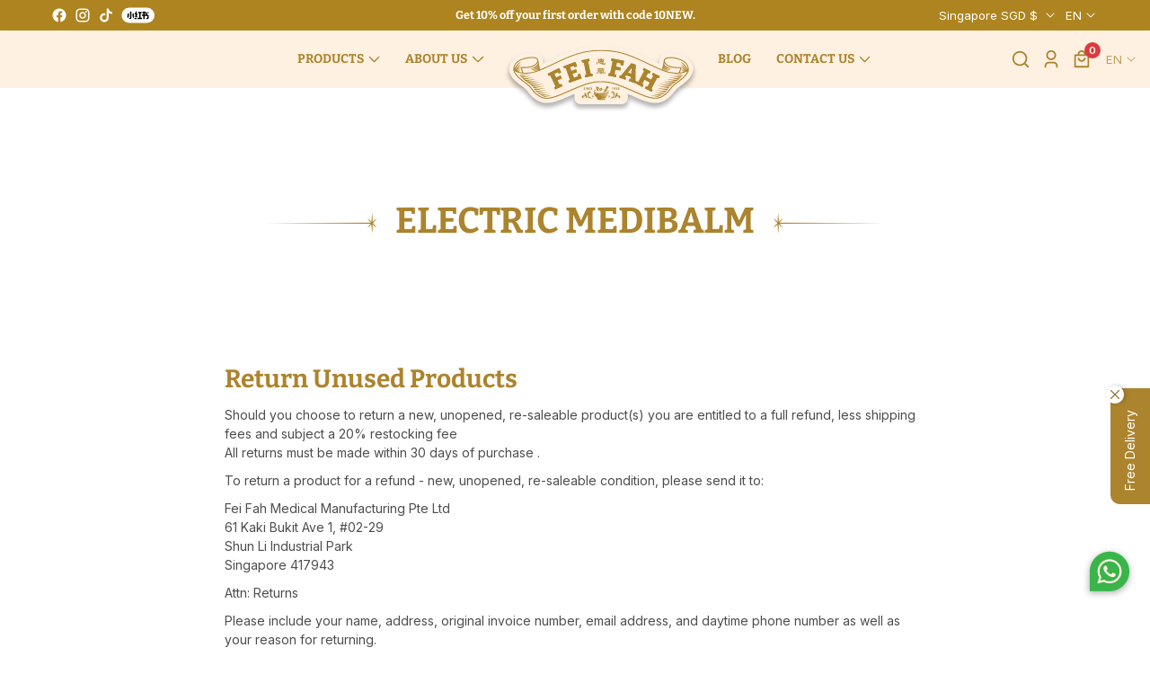

--- FILE ---
content_type: text/html; charset=utf-8
request_url: https://feifah.com/pages/electric-medibalm-paper-ad
body_size: 62332
content:

<!doctype html>
<html
  class="no-js"
  lang="en"
  
>
  <head>
    <meta charset="utf-8">
    <meta name="yandex-verification" content="4b2f7b2987caf6a1" />
    <meta http-equiv="X-UA-Compatible" content="IE=edge">
    <meta name="viewport" content="width=device-width,initial-scale=1">
    <meta name="theme-color" content="">
    <link rel="canonical" href="https://feifah.com/pages/electric-medibalm-paper-ad">
    <link rel="preconnect" href="https://cdn.shopify.com" crossorigin>
    
    <link
      rel="expect"
      href="#MainContent"
      blocking="render"
      id="view-transition-render-blocker"
    ><link rel="icon" type="image/png" href="//feifah.com/cdn/shop/files/FeiFah_Favicon_1.png?crop=center&height=32&v=1766046747&width=32"><link rel="preconnect" href="https://fonts.shopifycdn.com" crossorigin><title>
      Electric Medibalm
</title>

    
      <meta name="description" content="">
    

    

<meta property="og:site_name" content="Fei Fah Medical Manufacturing Pte. Ltd. ">
<meta property="og:url" content="https://feifah.com/pages/electric-medibalm-paper-ad">
<meta property="og:title" content="Electric Medibalm">
<meta property="og:type" content="website">
<meta property="og:description" content="Explore Fei Fah’s wellness and pain relief range rooted in Singapore heritage, featuring balms, medicated oils, skincare, supplements, and more backed by over 75 years of care."><meta property="og:image" content="http://feifah.com/cdn/shop/files/WebsiteSocialShareBanner.jpg?v=1766483454">
  <meta property="og:image:secure_url" content="https://feifah.com/cdn/shop/files/WebsiteSocialShareBanner.jpg?v=1766483454">
  <meta property="og:image:width" content="1200">
  <meta property="og:image:height" content="620"><meta name="twitter:card" content="summary_large_image">
<meta name="twitter:title" content="Electric Medibalm">
<meta name="twitter:description" content="Explore Fei Fah’s wellness and pain relief range rooted in Singapore heritage, featuring balms, medicated oils, skincare, supplements, and more backed by over 75 years of care.">


    <script src="//feifah.com/cdn/shop/t/57/assets/utility.js?v=174554911154985135931765786293" defer="defer"></script>
    <script src="//feifah.com/cdn/shop/t/57/assets/theme.js?v=116423134146697663351765786293" defer="defer"></script>
    <script src="//feifah.com/cdn/shop/t/57/assets/loadMore.js?v=110682198279885056101765786292" defer="defer"></script>
    <script src="//feifah.com/cdn/shop/t/57/assets/swiper-bundle.min.js?v=2172511954140529931765786293" async></script>
    <script src="//feifah.com/cdn/shop/t/57/assets/custom.js?v=93326131702666829741765786292" defer="defer"></script>
    <script src="//feifah.com/cdn/shop/t/57/assets/slideshow.js?v=180074580735986452171765786293" defer="defer"></script>
    <script src="//feifah.com/cdn/shop/t/57/assets/tab-active.js?v=56874913308069119601765786293" defer="defer"></script><script src="//feifah.com/cdn/shop/t/57/assets/product-variant.js?v=61244583121720607001765786293" defer="defer"></script><script>window.performance && window.performance.mark && window.performance.mark('shopify.content_for_header.start');</script><meta name="google-site-verification" content="8kiwu389uDTcBOukZ-t6mf9y3ZkxPbsQqWNkcyyIpFw">
<meta id="shopify-digital-wallet" name="shopify-digital-wallet" content="/3890681/digital_wallets/dialog">
<meta name="shopify-checkout-api-token" content="2bcbde0cefc96e67e0508f6141bd6e10">
<link rel="alternate" hreflang="x-default" href="https://feifah.com/pages/electric-medibalm-paper-ad">
<link rel="alternate" hreflang="en" href="https://feifah.com/pages/electric-medibalm-paper-ad">
<link rel="alternate" hreflang="zh-Hans" href="https://feifah.com/zh-hans/pages/electric-medibalm-paper-ad">
<link rel="alternate" hreflang="zh-Hans-AC" href="https://feifah.com/zh-hans/pages/electric-medibalm-paper-ad">
<link rel="alternate" hreflang="zh-Hans-AD" href="https://feifah.com/zh-hans/pages/electric-medibalm-paper-ad">
<link rel="alternate" hreflang="zh-Hans-AE" href="https://feifah.com/zh-hans/pages/electric-medibalm-paper-ad">
<link rel="alternate" hreflang="zh-Hans-AF" href="https://feifah.com/zh-hans/pages/electric-medibalm-paper-ad">
<link rel="alternate" hreflang="zh-Hans-AG" href="https://feifah.com/zh-hans/pages/electric-medibalm-paper-ad">
<link rel="alternate" hreflang="zh-Hans-AI" href="https://feifah.com/zh-hans/pages/electric-medibalm-paper-ad">
<link rel="alternate" hreflang="zh-Hans-AL" href="https://feifah.com/zh-hans/pages/electric-medibalm-paper-ad">
<link rel="alternate" hreflang="zh-Hans-AM" href="https://feifah.com/zh-hans/pages/electric-medibalm-paper-ad">
<link rel="alternate" hreflang="zh-Hans-AO" href="https://feifah.com/zh-hans/pages/electric-medibalm-paper-ad">
<link rel="alternate" hreflang="zh-Hans-AR" href="https://feifah.com/zh-hans/pages/electric-medibalm-paper-ad">
<link rel="alternate" hreflang="zh-Hans-AT" href="https://feifah.com/zh-hans/pages/electric-medibalm-paper-ad">
<link rel="alternate" hreflang="zh-Hans-AU" href="https://feifah.com/zh-hans/pages/electric-medibalm-paper-ad">
<link rel="alternate" hreflang="zh-Hans-AW" href="https://feifah.com/zh-hans/pages/electric-medibalm-paper-ad">
<link rel="alternate" hreflang="zh-Hans-AX" href="https://feifah.com/zh-hans/pages/electric-medibalm-paper-ad">
<link rel="alternate" hreflang="zh-Hans-AZ" href="https://feifah.com/zh-hans/pages/electric-medibalm-paper-ad">
<link rel="alternate" hreflang="zh-Hans-BA" href="https://feifah.com/zh-hans/pages/electric-medibalm-paper-ad">
<link rel="alternate" hreflang="zh-Hans-BB" href="https://feifah.com/zh-hans/pages/electric-medibalm-paper-ad">
<link rel="alternate" hreflang="zh-Hans-BD" href="https://feifah.com/zh-hans/pages/electric-medibalm-paper-ad">
<link rel="alternate" hreflang="zh-Hans-BE" href="https://feifah.com/zh-hans/pages/electric-medibalm-paper-ad">
<link rel="alternate" hreflang="zh-Hans-BF" href="https://feifah.com/zh-hans/pages/electric-medibalm-paper-ad">
<link rel="alternate" hreflang="zh-Hans-BG" href="https://feifah.com/zh-hans/pages/electric-medibalm-paper-ad">
<link rel="alternate" hreflang="zh-Hans-BH" href="https://feifah.com/zh-hans/pages/electric-medibalm-paper-ad">
<link rel="alternate" hreflang="zh-Hans-BI" href="https://feifah.com/zh-hans/pages/electric-medibalm-paper-ad">
<link rel="alternate" hreflang="zh-Hans-BJ" href="https://feifah.com/zh-hans/pages/electric-medibalm-paper-ad">
<link rel="alternate" hreflang="zh-Hans-BL" href="https://feifah.com/zh-hans/pages/electric-medibalm-paper-ad">
<link rel="alternate" hreflang="zh-Hans-BM" href="https://feifah.com/zh-hans/pages/electric-medibalm-paper-ad">
<link rel="alternate" hreflang="zh-Hans-BN" href="https://feifah.com/zh-hans/pages/electric-medibalm-paper-ad">
<link rel="alternate" hreflang="zh-Hans-BO" href="https://feifah.com/zh-hans/pages/electric-medibalm-paper-ad">
<link rel="alternate" hreflang="zh-Hans-BQ" href="https://feifah.com/zh-hans/pages/electric-medibalm-paper-ad">
<link rel="alternate" hreflang="zh-Hans-BR" href="https://feifah.com/zh-hans/pages/electric-medibalm-paper-ad">
<link rel="alternate" hreflang="zh-Hans-BS" href="https://feifah.com/zh-hans/pages/electric-medibalm-paper-ad">
<link rel="alternate" hreflang="zh-Hans-BT" href="https://feifah.com/zh-hans/pages/electric-medibalm-paper-ad">
<link rel="alternate" hreflang="zh-Hans-BW" href="https://feifah.com/zh-hans/pages/electric-medibalm-paper-ad">
<link rel="alternate" hreflang="zh-Hans-BY" href="https://feifah.com/zh-hans/pages/electric-medibalm-paper-ad">
<link rel="alternate" hreflang="zh-Hans-BZ" href="https://feifah.com/zh-hans/pages/electric-medibalm-paper-ad">
<link rel="alternate" hreflang="zh-Hans-CA" href="https://feifah.com/zh-hans/pages/electric-medibalm-paper-ad">
<link rel="alternate" hreflang="zh-Hans-CC" href="https://feifah.com/zh-hans/pages/electric-medibalm-paper-ad">
<link rel="alternate" hreflang="zh-Hans-CD" href="https://feifah.com/zh-hans/pages/electric-medibalm-paper-ad">
<link rel="alternate" hreflang="zh-Hans-CF" href="https://feifah.com/zh-hans/pages/electric-medibalm-paper-ad">
<link rel="alternate" hreflang="zh-Hans-CG" href="https://feifah.com/zh-hans/pages/electric-medibalm-paper-ad">
<link rel="alternate" hreflang="zh-Hans-CH" href="https://feifah.com/zh-hans/pages/electric-medibalm-paper-ad">
<link rel="alternate" hreflang="zh-Hans-CI" href="https://feifah.com/zh-hans/pages/electric-medibalm-paper-ad">
<link rel="alternate" hreflang="zh-Hans-CK" href="https://feifah.com/zh-hans/pages/electric-medibalm-paper-ad">
<link rel="alternate" hreflang="zh-Hans-CL" href="https://feifah.com/zh-hans/pages/electric-medibalm-paper-ad">
<link rel="alternate" hreflang="zh-Hans-CM" href="https://feifah.com/zh-hans/pages/electric-medibalm-paper-ad">
<link rel="alternate" hreflang="zh-Hans-CN" href="https://feifah.com/zh-hans/pages/electric-medibalm-paper-ad">
<link rel="alternate" hreflang="zh-Hans-CO" href="https://feifah.com/zh-hans/pages/electric-medibalm-paper-ad">
<link rel="alternate" hreflang="zh-Hans-CR" href="https://feifah.com/zh-hans/pages/electric-medibalm-paper-ad">
<link rel="alternate" hreflang="zh-Hans-CV" href="https://feifah.com/zh-hans/pages/electric-medibalm-paper-ad">
<link rel="alternate" hreflang="zh-Hans-CW" href="https://feifah.com/zh-hans/pages/electric-medibalm-paper-ad">
<link rel="alternate" hreflang="zh-Hans-CX" href="https://feifah.com/zh-hans/pages/electric-medibalm-paper-ad">
<link rel="alternate" hreflang="zh-Hans-CY" href="https://feifah.com/zh-hans/pages/electric-medibalm-paper-ad">
<link rel="alternate" hreflang="zh-Hans-CZ" href="https://feifah.com/zh-hans/pages/electric-medibalm-paper-ad">
<link rel="alternate" hreflang="zh-Hans-DE" href="https://feifah.com/zh-hans/pages/electric-medibalm-paper-ad">
<link rel="alternate" hreflang="zh-Hans-DJ" href="https://feifah.com/zh-hans/pages/electric-medibalm-paper-ad">
<link rel="alternate" hreflang="zh-Hans-DK" href="https://feifah.com/zh-hans/pages/electric-medibalm-paper-ad">
<link rel="alternate" hreflang="zh-Hans-DM" href="https://feifah.com/zh-hans/pages/electric-medibalm-paper-ad">
<link rel="alternate" hreflang="zh-Hans-DO" href="https://feifah.com/zh-hans/pages/electric-medibalm-paper-ad">
<link rel="alternate" hreflang="zh-Hans-DZ" href="https://feifah.com/zh-hans/pages/electric-medibalm-paper-ad">
<link rel="alternate" hreflang="zh-Hans-EC" href="https://feifah.com/zh-hans/pages/electric-medibalm-paper-ad">
<link rel="alternate" hreflang="zh-Hans-EE" href="https://feifah.com/zh-hans/pages/electric-medibalm-paper-ad">
<link rel="alternate" hreflang="zh-Hans-EG" href="https://feifah.com/zh-hans/pages/electric-medibalm-paper-ad">
<link rel="alternate" hreflang="zh-Hans-EH" href="https://feifah.com/zh-hans/pages/electric-medibalm-paper-ad">
<link rel="alternate" hreflang="zh-Hans-ER" href="https://feifah.com/zh-hans/pages/electric-medibalm-paper-ad">
<link rel="alternate" hreflang="zh-Hans-ES" href="https://feifah.com/zh-hans/pages/electric-medibalm-paper-ad">
<link rel="alternate" hreflang="zh-Hans-ET" href="https://feifah.com/zh-hans/pages/electric-medibalm-paper-ad">
<link rel="alternate" hreflang="zh-Hans-FI" href="https://feifah.com/zh-hans/pages/electric-medibalm-paper-ad">
<link rel="alternate" hreflang="zh-Hans-FJ" href="https://feifah.com/zh-hans/pages/electric-medibalm-paper-ad">
<link rel="alternate" hreflang="zh-Hans-FK" href="https://feifah.com/zh-hans/pages/electric-medibalm-paper-ad">
<link rel="alternate" hreflang="zh-Hans-FO" href="https://feifah.com/zh-hans/pages/electric-medibalm-paper-ad">
<link rel="alternate" hreflang="zh-Hans-FR" href="https://feifah.com/zh-hans/pages/electric-medibalm-paper-ad">
<link rel="alternate" hreflang="zh-Hans-GA" href="https://feifah.com/zh-hans/pages/electric-medibalm-paper-ad">
<link rel="alternate" hreflang="zh-Hans-GB" href="https://feifah.com/zh-hans/pages/electric-medibalm-paper-ad">
<link rel="alternate" hreflang="zh-Hans-GD" href="https://feifah.com/zh-hans/pages/electric-medibalm-paper-ad">
<link rel="alternate" hreflang="zh-Hans-GE" href="https://feifah.com/zh-hans/pages/electric-medibalm-paper-ad">
<link rel="alternate" hreflang="zh-Hans-GF" href="https://feifah.com/zh-hans/pages/electric-medibalm-paper-ad">
<link rel="alternate" hreflang="zh-Hans-GG" href="https://feifah.com/zh-hans/pages/electric-medibalm-paper-ad">
<link rel="alternate" hreflang="zh-Hans-GH" href="https://feifah.com/zh-hans/pages/electric-medibalm-paper-ad">
<link rel="alternate" hreflang="zh-Hans-GI" href="https://feifah.com/zh-hans/pages/electric-medibalm-paper-ad">
<link rel="alternate" hreflang="zh-Hans-GL" href="https://feifah.com/zh-hans/pages/electric-medibalm-paper-ad">
<link rel="alternate" hreflang="zh-Hans-GM" href="https://feifah.com/zh-hans/pages/electric-medibalm-paper-ad">
<link rel="alternate" hreflang="zh-Hans-GN" href="https://feifah.com/zh-hans/pages/electric-medibalm-paper-ad">
<link rel="alternate" hreflang="zh-Hans-GP" href="https://feifah.com/zh-hans/pages/electric-medibalm-paper-ad">
<link rel="alternate" hreflang="zh-Hans-GQ" href="https://feifah.com/zh-hans/pages/electric-medibalm-paper-ad">
<link rel="alternate" hreflang="zh-Hans-GR" href="https://feifah.com/zh-hans/pages/electric-medibalm-paper-ad">
<link rel="alternate" hreflang="zh-Hans-GS" href="https://feifah.com/zh-hans/pages/electric-medibalm-paper-ad">
<link rel="alternate" hreflang="zh-Hans-GT" href="https://feifah.com/zh-hans/pages/electric-medibalm-paper-ad">
<link rel="alternate" hreflang="zh-Hans-GW" href="https://feifah.com/zh-hans/pages/electric-medibalm-paper-ad">
<link rel="alternate" hreflang="zh-Hans-GY" href="https://feifah.com/zh-hans/pages/electric-medibalm-paper-ad">
<link rel="alternate" hreflang="zh-Hans-HK" href="https://feifah.com/zh-hans/pages/electric-medibalm-paper-ad">
<link rel="alternate" hreflang="zh-Hans-HN" href="https://feifah.com/zh-hans/pages/electric-medibalm-paper-ad">
<link rel="alternate" hreflang="zh-Hans-HR" href="https://feifah.com/zh-hans/pages/electric-medibalm-paper-ad">
<link rel="alternate" hreflang="zh-Hans-HT" href="https://feifah.com/zh-hans/pages/electric-medibalm-paper-ad">
<link rel="alternate" hreflang="zh-Hans-HU" href="https://feifah.com/zh-hans/pages/electric-medibalm-paper-ad">
<link rel="alternate" hreflang="zh-Hans-ID" href="https://feifah.com/zh-hans/pages/electric-medibalm-paper-ad">
<link rel="alternate" hreflang="zh-Hans-IE" href="https://feifah.com/zh-hans/pages/electric-medibalm-paper-ad">
<link rel="alternate" hreflang="zh-Hans-IL" href="https://feifah.com/zh-hans/pages/electric-medibalm-paper-ad">
<link rel="alternate" hreflang="zh-Hans-IM" href="https://feifah.com/zh-hans/pages/electric-medibalm-paper-ad">
<link rel="alternate" hreflang="zh-Hans-IN" href="https://feifah.com/zh-hans/pages/electric-medibalm-paper-ad">
<link rel="alternate" hreflang="zh-Hans-IO" href="https://feifah.com/zh-hans/pages/electric-medibalm-paper-ad">
<link rel="alternate" hreflang="zh-Hans-IQ" href="https://feifah.com/zh-hans/pages/electric-medibalm-paper-ad">
<link rel="alternate" hreflang="zh-Hans-IS" href="https://feifah.com/zh-hans/pages/electric-medibalm-paper-ad">
<link rel="alternate" hreflang="zh-Hans-IT" href="https://feifah.com/zh-hans/pages/electric-medibalm-paper-ad">
<link rel="alternate" hreflang="zh-Hans-JE" href="https://feifah.com/zh-hans/pages/electric-medibalm-paper-ad">
<link rel="alternate" hreflang="zh-Hans-JM" href="https://feifah.com/zh-hans/pages/electric-medibalm-paper-ad">
<link rel="alternate" hreflang="zh-Hans-JO" href="https://feifah.com/zh-hans/pages/electric-medibalm-paper-ad">
<link rel="alternate" hreflang="zh-Hans-JP" href="https://feifah.com/zh-hans/pages/electric-medibalm-paper-ad">
<link rel="alternate" hreflang="zh-Hans-KE" href="https://feifah.com/zh-hans/pages/electric-medibalm-paper-ad">
<link rel="alternate" hreflang="zh-Hans-KG" href="https://feifah.com/zh-hans/pages/electric-medibalm-paper-ad">
<link rel="alternate" hreflang="zh-Hans-KH" href="https://feifah.com/zh-hans/pages/electric-medibalm-paper-ad">
<link rel="alternate" hreflang="zh-Hans-KI" href="https://feifah.com/zh-hans/pages/electric-medibalm-paper-ad">
<link rel="alternate" hreflang="zh-Hans-KM" href="https://feifah.com/zh-hans/pages/electric-medibalm-paper-ad">
<link rel="alternate" hreflang="zh-Hans-KN" href="https://feifah.com/zh-hans/pages/electric-medibalm-paper-ad">
<link rel="alternate" hreflang="zh-Hans-KR" href="https://feifah.com/zh-hans/pages/electric-medibalm-paper-ad">
<link rel="alternate" hreflang="zh-Hans-KW" href="https://feifah.com/zh-hans/pages/electric-medibalm-paper-ad">
<link rel="alternate" hreflang="zh-Hans-KY" href="https://feifah.com/zh-hans/pages/electric-medibalm-paper-ad">
<link rel="alternate" hreflang="zh-Hans-KZ" href="https://feifah.com/zh-hans/pages/electric-medibalm-paper-ad">
<link rel="alternate" hreflang="zh-Hans-LA" href="https://feifah.com/zh-hans/pages/electric-medibalm-paper-ad">
<link rel="alternate" hreflang="zh-Hans-LB" href="https://feifah.com/zh-hans/pages/electric-medibalm-paper-ad">
<link rel="alternate" hreflang="zh-Hans-LC" href="https://feifah.com/zh-hans/pages/electric-medibalm-paper-ad">
<link rel="alternate" hreflang="zh-Hans-LI" href="https://feifah.com/zh-hans/pages/electric-medibalm-paper-ad">
<link rel="alternate" hreflang="zh-Hans-LK" href="https://feifah.com/zh-hans/pages/electric-medibalm-paper-ad">
<link rel="alternate" hreflang="zh-Hans-LR" href="https://feifah.com/zh-hans/pages/electric-medibalm-paper-ad">
<link rel="alternate" hreflang="zh-Hans-LS" href="https://feifah.com/zh-hans/pages/electric-medibalm-paper-ad">
<link rel="alternate" hreflang="zh-Hans-LT" href="https://feifah.com/zh-hans/pages/electric-medibalm-paper-ad">
<link rel="alternate" hreflang="zh-Hans-LU" href="https://feifah.com/zh-hans/pages/electric-medibalm-paper-ad">
<link rel="alternate" hreflang="zh-Hans-LV" href="https://feifah.com/zh-hans/pages/electric-medibalm-paper-ad">
<link rel="alternate" hreflang="zh-Hans-LY" href="https://feifah.com/zh-hans/pages/electric-medibalm-paper-ad">
<link rel="alternate" hreflang="zh-Hans-MA" href="https://feifah.com/zh-hans/pages/electric-medibalm-paper-ad">
<link rel="alternate" hreflang="zh-Hans-MC" href="https://feifah.com/zh-hans/pages/electric-medibalm-paper-ad">
<link rel="alternate" hreflang="zh-Hans-MD" href="https://feifah.com/zh-hans/pages/electric-medibalm-paper-ad">
<link rel="alternate" hreflang="zh-Hans-ME" href="https://feifah.com/zh-hans/pages/electric-medibalm-paper-ad">
<link rel="alternate" hreflang="zh-Hans-MF" href="https://feifah.com/zh-hans/pages/electric-medibalm-paper-ad">
<link rel="alternate" hreflang="zh-Hans-MG" href="https://feifah.com/zh-hans/pages/electric-medibalm-paper-ad">
<link rel="alternate" hreflang="zh-Hans-MK" href="https://feifah.com/zh-hans/pages/electric-medibalm-paper-ad">
<link rel="alternate" hreflang="zh-Hans-ML" href="https://feifah.com/zh-hans/pages/electric-medibalm-paper-ad">
<link rel="alternate" hreflang="zh-Hans-MM" href="https://feifah.com/zh-hans/pages/electric-medibalm-paper-ad">
<link rel="alternate" hreflang="zh-Hans-MN" href="https://feifah.com/zh-hans/pages/electric-medibalm-paper-ad">
<link rel="alternate" hreflang="zh-Hans-MO" href="https://feifah.com/zh-hans/pages/electric-medibalm-paper-ad">
<link rel="alternate" hreflang="zh-Hans-MQ" href="https://feifah.com/zh-hans/pages/electric-medibalm-paper-ad">
<link rel="alternate" hreflang="zh-Hans-MR" href="https://feifah.com/zh-hans/pages/electric-medibalm-paper-ad">
<link rel="alternate" hreflang="zh-Hans-MS" href="https://feifah.com/zh-hans/pages/electric-medibalm-paper-ad">
<link rel="alternate" hreflang="zh-Hans-MT" href="https://feifah.com/zh-hans/pages/electric-medibalm-paper-ad">
<link rel="alternate" hreflang="zh-Hans-MU" href="https://feifah.com/zh-hans/pages/electric-medibalm-paper-ad">
<link rel="alternate" hreflang="zh-Hans-MV" href="https://feifah.com/zh-hans/pages/electric-medibalm-paper-ad">
<link rel="alternate" hreflang="zh-Hans-MW" href="https://feifah.com/zh-hans/pages/electric-medibalm-paper-ad">
<link rel="alternate" hreflang="zh-Hans-MX" href="https://feifah.com/zh-hans/pages/electric-medibalm-paper-ad">
<link rel="alternate" hreflang="zh-Hans-MY" href="https://feifah.com/zh-hans/pages/electric-medibalm-paper-ad">
<link rel="alternate" hreflang="zh-Hans-MZ" href="https://feifah.com/zh-hans/pages/electric-medibalm-paper-ad">
<link rel="alternate" hreflang="zh-Hans-NA" href="https://feifah.com/zh-hans/pages/electric-medibalm-paper-ad">
<link rel="alternate" hreflang="zh-Hans-NC" href="https://feifah.com/zh-hans/pages/electric-medibalm-paper-ad">
<link rel="alternate" hreflang="zh-Hans-NE" href="https://feifah.com/zh-hans/pages/electric-medibalm-paper-ad">
<link rel="alternate" hreflang="zh-Hans-NF" href="https://feifah.com/zh-hans/pages/electric-medibalm-paper-ad">
<link rel="alternate" hreflang="zh-Hans-NG" href="https://feifah.com/zh-hans/pages/electric-medibalm-paper-ad">
<link rel="alternate" hreflang="zh-Hans-NI" href="https://feifah.com/zh-hans/pages/electric-medibalm-paper-ad">
<link rel="alternate" hreflang="zh-Hans-NL" href="https://feifah.com/zh-hans/pages/electric-medibalm-paper-ad">
<link rel="alternate" hreflang="zh-Hans-NO" href="https://feifah.com/zh-hans/pages/electric-medibalm-paper-ad">
<link rel="alternate" hreflang="zh-Hans-NP" href="https://feifah.com/zh-hans/pages/electric-medibalm-paper-ad">
<link rel="alternate" hreflang="zh-Hans-NR" href="https://feifah.com/zh-hans/pages/electric-medibalm-paper-ad">
<link rel="alternate" hreflang="zh-Hans-NU" href="https://feifah.com/zh-hans/pages/electric-medibalm-paper-ad">
<link rel="alternate" hreflang="zh-Hans-NZ" href="https://feifah.com/zh-hans/pages/electric-medibalm-paper-ad">
<link rel="alternate" hreflang="zh-Hans-OM" href="https://feifah.com/zh-hans/pages/electric-medibalm-paper-ad">
<link rel="alternate" hreflang="zh-Hans-PA" href="https://feifah.com/zh-hans/pages/electric-medibalm-paper-ad">
<link rel="alternate" hreflang="zh-Hans-PE" href="https://feifah.com/zh-hans/pages/electric-medibalm-paper-ad">
<link rel="alternate" hreflang="zh-Hans-PF" href="https://feifah.com/zh-hans/pages/electric-medibalm-paper-ad">
<link rel="alternate" hreflang="zh-Hans-PG" href="https://feifah.com/zh-hans/pages/electric-medibalm-paper-ad">
<link rel="alternate" hreflang="zh-Hans-PH" href="https://feifah.com/zh-hans/pages/electric-medibalm-paper-ad">
<link rel="alternate" hreflang="zh-Hans-PK" href="https://feifah.com/zh-hans/pages/electric-medibalm-paper-ad">
<link rel="alternate" hreflang="zh-Hans-PL" href="https://feifah.com/zh-hans/pages/electric-medibalm-paper-ad">
<link rel="alternate" hreflang="zh-Hans-PM" href="https://feifah.com/zh-hans/pages/electric-medibalm-paper-ad">
<link rel="alternate" hreflang="zh-Hans-PN" href="https://feifah.com/zh-hans/pages/electric-medibalm-paper-ad">
<link rel="alternate" hreflang="zh-Hans-PS" href="https://feifah.com/zh-hans/pages/electric-medibalm-paper-ad">
<link rel="alternate" hreflang="zh-Hans-PT" href="https://feifah.com/zh-hans/pages/electric-medibalm-paper-ad">
<link rel="alternate" hreflang="zh-Hans-PY" href="https://feifah.com/zh-hans/pages/electric-medibalm-paper-ad">
<link rel="alternate" hreflang="zh-Hans-QA" href="https://feifah.com/zh-hans/pages/electric-medibalm-paper-ad">
<link rel="alternate" hreflang="zh-Hans-RE" href="https://feifah.com/zh-hans/pages/electric-medibalm-paper-ad">
<link rel="alternate" hreflang="zh-Hans-RO" href="https://feifah.com/zh-hans/pages/electric-medibalm-paper-ad">
<link rel="alternate" hreflang="zh-Hans-RS" href="https://feifah.com/zh-hans/pages/electric-medibalm-paper-ad">
<link rel="alternate" hreflang="zh-Hans-RU" href="https://feifah.com/zh-hans/pages/electric-medibalm-paper-ad">
<link rel="alternate" hreflang="zh-Hans-RW" href="https://feifah.com/zh-hans/pages/electric-medibalm-paper-ad">
<link rel="alternate" hreflang="zh-Hans-SA" href="https://feifah.com/zh-hans/pages/electric-medibalm-paper-ad">
<link rel="alternate" hreflang="zh-Hans-SB" href="https://feifah.com/zh-hans/pages/electric-medibalm-paper-ad">
<link rel="alternate" hreflang="zh-Hans-SC" href="https://feifah.com/zh-hans/pages/electric-medibalm-paper-ad">
<link rel="alternate" hreflang="zh-Hans-SD" href="https://feifah.com/zh-hans/pages/electric-medibalm-paper-ad">
<link rel="alternate" hreflang="zh-Hans-SE" href="https://feifah.com/zh-hans/pages/electric-medibalm-paper-ad">
<link rel="alternate" hreflang="zh-Hans-SG" href="https://feifah.com/zh-hans/pages/electric-medibalm-paper-ad">
<link rel="alternate" hreflang="zh-Hans-SH" href="https://feifah.com/zh-hans/pages/electric-medibalm-paper-ad">
<link rel="alternate" hreflang="zh-Hans-SI" href="https://feifah.com/zh-hans/pages/electric-medibalm-paper-ad">
<link rel="alternate" hreflang="zh-Hans-SJ" href="https://feifah.com/zh-hans/pages/electric-medibalm-paper-ad">
<link rel="alternate" hreflang="zh-Hans-SK" href="https://feifah.com/zh-hans/pages/electric-medibalm-paper-ad">
<link rel="alternate" hreflang="zh-Hans-SL" href="https://feifah.com/zh-hans/pages/electric-medibalm-paper-ad">
<link rel="alternate" hreflang="zh-Hans-SM" href="https://feifah.com/zh-hans/pages/electric-medibalm-paper-ad">
<link rel="alternate" hreflang="zh-Hans-SN" href="https://feifah.com/zh-hans/pages/electric-medibalm-paper-ad">
<link rel="alternate" hreflang="zh-Hans-SO" href="https://feifah.com/zh-hans/pages/electric-medibalm-paper-ad">
<link rel="alternate" hreflang="zh-Hans-SR" href="https://feifah.com/zh-hans/pages/electric-medibalm-paper-ad">
<link rel="alternate" hreflang="zh-Hans-SS" href="https://feifah.com/zh-hans/pages/electric-medibalm-paper-ad">
<link rel="alternate" hreflang="zh-Hans-ST" href="https://feifah.com/zh-hans/pages/electric-medibalm-paper-ad">
<link rel="alternate" hreflang="zh-Hans-SV" href="https://feifah.com/zh-hans/pages/electric-medibalm-paper-ad">
<link rel="alternate" hreflang="zh-Hans-SX" href="https://feifah.com/zh-hans/pages/electric-medibalm-paper-ad">
<link rel="alternate" hreflang="zh-Hans-SZ" href="https://feifah.com/zh-hans/pages/electric-medibalm-paper-ad">
<link rel="alternate" hreflang="zh-Hans-TA" href="https://feifah.com/zh-hans/pages/electric-medibalm-paper-ad">
<link rel="alternate" hreflang="zh-Hans-TC" href="https://feifah.com/zh-hans/pages/electric-medibalm-paper-ad">
<link rel="alternate" hreflang="zh-Hans-TD" href="https://feifah.com/zh-hans/pages/electric-medibalm-paper-ad">
<link rel="alternate" hreflang="zh-Hans-TF" href="https://feifah.com/zh-hans/pages/electric-medibalm-paper-ad">
<link rel="alternate" hreflang="zh-Hans-TG" href="https://feifah.com/zh-hans/pages/electric-medibalm-paper-ad">
<link rel="alternate" hreflang="zh-Hans-TH" href="https://feifah.com/zh-hans/pages/electric-medibalm-paper-ad">
<link rel="alternate" hreflang="zh-Hans-TJ" href="https://feifah.com/zh-hans/pages/electric-medibalm-paper-ad">
<link rel="alternate" hreflang="zh-Hans-TK" href="https://feifah.com/zh-hans/pages/electric-medibalm-paper-ad">
<link rel="alternate" hreflang="zh-Hans-TL" href="https://feifah.com/zh-hans/pages/electric-medibalm-paper-ad">
<link rel="alternate" hreflang="zh-Hans-TM" href="https://feifah.com/zh-hans/pages/electric-medibalm-paper-ad">
<link rel="alternate" hreflang="zh-Hans-TN" href="https://feifah.com/zh-hans/pages/electric-medibalm-paper-ad">
<link rel="alternate" hreflang="zh-Hans-TO" href="https://feifah.com/zh-hans/pages/electric-medibalm-paper-ad">
<link rel="alternate" hreflang="zh-Hans-TR" href="https://feifah.com/zh-hans/pages/electric-medibalm-paper-ad">
<link rel="alternate" hreflang="zh-Hans-TT" href="https://feifah.com/zh-hans/pages/electric-medibalm-paper-ad">
<link rel="alternate" hreflang="zh-Hans-TV" href="https://feifah.com/zh-hans/pages/electric-medibalm-paper-ad">
<link rel="alternate" hreflang="zh-Hans-TW" href="https://feifah.com/zh-hans/pages/electric-medibalm-paper-ad">
<link rel="alternate" hreflang="zh-Hans-TZ" href="https://feifah.com/zh-hans/pages/electric-medibalm-paper-ad">
<link rel="alternate" hreflang="zh-Hans-UA" href="https://feifah.com/zh-hans/pages/electric-medibalm-paper-ad">
<link rel="alternate" hreflang="zh-Hans-UG" href="https://feifah.com/zh-hans/pages/electric-medibalm-paper-ad">
<link rel="alternate" hreflang="zh-Hans-UM" href="https://feifah.com/zh-hans/pages/electric-medibalm-paper-ad">
<link rel="alternate" hreflang="zh-Hans-US" href="https://feifah.com/zh-hans/pages/electric-medibalm-paper-ad">
<link rel="alternate" hreflang="zh-Hans-UY" href="https://feifah.com/zh-hans/pages/electric-medibalm-paper-ad">
<link rel="alternate" hreflang="zh-Hans-UZ" href="https://feifah.com/zh-hans/pages/electric-medibalm-paper-ad">
<link rel="alternate" hreflang="zh-Hans-VA" href="https://feifah.com/zh-hans/pages/electric-medibalm-paper-ad">
<link rel="alternate" hreflang="zh-Hans-VC" href="https://feifah.com/zh-hans/pages/electric-medibalm-paper-ad">
<link rel="alternate" hreflang="zh-Hans-VE" href="https://feifah.com/zh-hans/pages/electric-medibalm-paper-ad">
<link rel="alternate" hreflang="zh-Hans-VG" href="https://feifah.com/zh-hans/pages/electric-medibalm-paper-ad">
<link rel="alternate" hreflang="zh-Hans-VN" href="https://feifah.com/zh-hans/pages/electric-medibalm-paper-ad">
<link rel="alternate" hreflang="zh-Hans-VU" href="https://feifah.com/zh-hans/pages/electric-medibalm-paper-ad">
<link rel="alternate" hreflang="zh-Hans-WF" href="https://feifah.com/zh-hans/pages/electric-medibalm-paper-ad">
<link rel="alternate" hreflang="zh-Hans-WS" href="https://feifah.com/zh-hans/pages/electric-medibalm-paper-ad">
<link rel="alternate" hreflang="zh-Hans-XK" href="https://feifah.com/zh-hans/pages/electric-medibalm-paper-ad">
<link rel="alternate" hreflang="zh-Hans-YE" href="https://feifah.com/zh-hans/pages/electric-medibalm-paper-ad">
<link rel="alternate" hreflang="zh-Hans-YT" href="https://feifah.com/zh-hans/pages/electric-medibalm-paper-ad">
<link rel="alternate" hreflang="zh-Hans-ZA" href="https://feifah.com/zh-hans/pages/electric-medibalm-paper-ad">
<link rel="alternate" hreflang="zh-Hans-ZM" href="https://feifah.com/zh-hans/pages/electric-medibalm-paper-ad">
<link rel="alternate" hreflang="zh-Hans-ZW" href="https://feifah.com/zh-hans/pages/electric-medibalm-paper-ad">
<script async="async" src="/checkouts/internal/preloads.js?locale=en-SG"></script>
<link rel="preconnect" href="https://shop.app" crossorigin="anonymous">
<script async="async" src="https://shop.app/checkouts/internal/preloads.js?locale=en-SG&shop_id=3890681" crossorigin="anonymous"></script>
<script id="apple-pay-shop-capabilities" type="application/json">{"shopId":3890681,"countryCode":"SG","currencyCode":"SGD","merchantCapabilities":["supports3DS"],"merchantId":"gid:\/\/shopify\/Shop\/3890681","merchantName":"Fei Fah Medical Manufacturing Pte. Ltd. ","requiredBillingContactFields":["postalAddress","email","phone"],"requiredShippingContactFields":["postalAddress","email","phone"],"shippingType":"shipping","supportedNetworks":["visa","masterCard","amex"],"total":{"type":"pending","label":"Fei Fah Medical Manufacturing Pte. Ltd. ","amount":"1.00"},"shopifyPaymentsEnabled":true,"supportsSubscriptions":true}</script>
<script id="shopify-features" type="application/json">{"accessToken":"2bcbde0cefc96e67e0508f6141bd6e10","betas":["rich-media-storefront-analytics"],"domain":"feifah.com","predictiveSearch":true,"shopId":3890681,"locale":"en"}</script>
<script>var Shopify = Shopify || {};
Shopify.shop = "feifah-online-store.myshopify.com";
Shopify.locale = "en";
Shopify.currency = {"active":"SGD","rate":"1.0"};
Shopify.country = "SG";
Shopify.theme = {"name":"feifah-theme-20251215","id":155349483746,"schema_name":"Ambaz","schema_version":"4.0.0","theme_store_id":null,"role":"main"};
Shopify.theme.handle = "null";
Shopify.theme.style = {"id":null,"handle":null};
Shopify.cdnHost = "feifah.com/cdn";
Shopify.routes = Shopify.routes || {};
Shopify.routes.root = "/";</script>
<script type="module">!function(o){(o.Shopify=o.Shopify||{}).modules=!0}(window);</script>
<script>!function(o){function n(){var o=[];function n(){o.push(Array.prototype.slice.apply(arguments))}return n.q=o,n}var t=o.Shopify=o.Shopify||{};t.loadFeatures=n(),t.autoloadFeatures=n()}(window);</script>
<script>
  window.ShopifyPay = window.ShopifyPay || {};
  window.ShopifyPay.apiHost = "shop.app\/pay";
  window.ShopifyPay.redirectState = null;
</script>
<script id="shop-js-analytics" type="application/json">{"pageType":"page"}</script>
<script defer="defer" async type="module" src="//feifah.com/cdn/shopifycloud/shop-js/modules/v2/client.init-shop-cart-sync_C5BV16lS.en.esm.js"></script>
<script defer="defer" async type="module" src="//feifah.com/cdn/shopifycloud/shop-js/modules/v2/chunk.common_CygWptCX.esm.js"></script>
<script type="module">
  await import("//feifah.com/cdn/shopifycloud/shop-js/modules/v2/client.init-shop-cart-sync_C5BV16lS.en.esm.js");
await import("//feifah.com/cdn/shopifycloud/shop-js/modules/v2/chunk.common_CygWptCX.esm.js");

  window.Shopify.SignInWithShop?.initShopCartSync?.({"fedCMEnabled":true,"windoidEnabled":true});

</script>
<script>
  window.Shopify = window.Shopify || {};
  if (!window.Shopify.featureAssets) window.Shopify.featureAssets = {};
  window.Shopify.featureAssets['shop-js'] = {"shop-cart-sync":["modules/v2/client.shop-cart-sync_ZFArdW7E.en.esm.js","modules/v2/chunk.common_CygWptCX.esm.js"],"init-fed-cm":["modules/v2/client.init-fed-cm_CmiC4vf6.en.esm.js","modules/v2/chunk.common_CygWptCX.esm.js"],"shop-button":["modules/v2/client.shop-button_tlx5R9nI.en.esm.js","modules/v2/chunk.common_CygWptCX.esm.js"],"shop-cash-offers":["modules/v2/client.shop-cash-offers_DOA2yAJr.en.esm.js","modules/v2/chunk.common_CygWptCX.esm.js","modules/v2/chunk.modal_D71HUcav.esm.js"],"init-windoid":["modules/v2/client.init-windoid_sURxWdc1.en.esm.js","modules/v2/chunk.common_CygWptCX.esm.js"],"shop-toast-manager":["modules/v2/client.shop-toast-manager_ClPi3nE9.en.esm.js","modules/v2/chunk.common_CygWptCX.esm.js"],"init-shop-email-lookup-coordinator":["modules/v2/client.init-shop-email-lookup-coordinator_B8hsDcYM.en.esm.js","modules/v2/chunk.common_CygWptCX.esm.js"],"init-shop-cart-sync":["modules/v2/client.init-shop-cart-sync_C5BV16lS.en.esm.js","modules/v2/chunk.common_CygWptCX.esm.js"],"avatar":["modules/v2/client.avatar_BTnouDA3.en.esm.js"],"pay-button":["modules/v2/client.pay-button_FdsNuTd3.en.esm.js","modules/v2/chunk.common_CygWptCX.esm.js"],"init-customer-accounts":["modules/v2/client.init-customer-accounts_DxDtT_ad.en.esm.js","modules/v2/client.shop-login-button_C5VAVYt1.en.esm.js","modules/v2/chunk.common_CygWptCX.esm.js","modules/v2/chunk.modal_D71HUcav.esm.js"],"init-shop-for-new-customer-accounts":["modules/v2/client.init-shop-for-new-customer-accounts_ChsxoAhi.en.esm.js","modules/v2/client.shop-login-button_C5VAVYt1.en.esm.js","modules/v2/chunk.common_CygWptCX.esm.js","modules/v2/chunk.modal_D71HUcav.esm.js"],"shop-login-button":["modules/v2/client.shop-login-button_C5VAVYt1.en.esm.js","modules/v2/chunk.common_CygWptCX.esm.js","modules/v2/chunk.modal_D71HUcav.esm.js"],"init-customer-accounts-sign-up":["modules/v2/client.init-customer-accounts-sign-up_CPSyQ0Tj.en.esm.js","modules/v2/client.shop-login-button_C5VAVYt1.en.esm.js","modules/v2/chunk.common_CygWptCX.esm.js","modules/v2/chunk.modal_D71HUcav.esm.js"],"shop-follow-button":["modules/v2/client.shop-follow-button_Cva4Ekp9.en.esm.js","modules/v2/chunk.common_CygWptCX.esm.js","modules/v2/chunk.modal_D71HUcav.esm.js"],"checkout-modal":["modules/v2/client.checkout-modal_BPM8l0SH.en.esm.js","modules/v2/chunk.common_CygWptCX.esm.js","modules/v2/chunk.modal_D71HUcav.esm.js"],"lead-capture":["modules/v2/client.lead-capture_Bi8yE_yS.en.esm.js","modules/v2/chunk.common_CygWptCX.esm.js","modules/v2/chunk.modal_D71HUcav.esm.js"],"shop-login":["modules/v2/client.shop-login_D6lNrXab.en.esm.js","modules/v2/chunk.common_CygWptCX.esm.js","modules/v2/chunk.modal_D71HUcav.esm.js"],"payment-terms":["modules/v2/client.payment-terms_CZxnsJam.en.esm.js","modules/v2/chunk.common_CygWptCX.esm.js","modules/v2/chunk.modal_D71HUcav.esm.js"]};
</script>
<script>(function() {
  var isLoaded = false;
  function asyncLoad() {
    if (isLoaded) return;
    isLoaded = true;
    var urls = ["https:\/\/cdn-gp01.grabpay.com\/shopify\/js\/v1\/grab-widget-paylater.js?shop=feifah-online-store.myshopify.com"];
    for (var i = 0; i < urls.length; i++) {
      var s = document.createElement('script');
      s.type = 'text/javascript';
      s.async = true;
      s.src = urls[i];
      var x = document.getElementsByTagName('script')[0];
      x.parentNode.insertBefore(s, x);
    }
  };
  if(window.attachEvent) {
    window.attachEvent('onload', asyncLoad);
  } else {
    window.addEventListener('load', asyncLoad, false);
  }
})();</script>
<script id="__st">var __st={"a":3890681,"offset":28800,"reqid":"4803f835-fe29-4f7c-9a18-a024882757b7-1768646079","pageurl":"feifah.com\/pages\/electric-medibalm-paper-ad","s":"pages-16362265","u":"ac852bdc482e","p":"page","rtyp":"page","rid":16362265};</script>
<script>window.ShopifyPaypalV4VisibilityTracking = true;</script>
<script id="captcha-bootstrap">!function(){'use strict';const t='contact',e='account',n='new_comment',o=[[t,t],['blogs',n],['comments',n],[t,'customer']],c=[[e,'customer_login'],[e,'guest_login'],[e,'recover_customer_password'],[e,'create_customer']],r=t=>t.map((([t,e])=>`form[action*='/${t}']:not([data-nocaptcha='true']) input[name='form_type'][value='${e}']`)).join(','),a=t=>()=>t?[...document.querySelectorAll(t)].map((t=>t.form)):[];function s(){const t=[...o],e=r(t);return a(e)}const i='password',u='form_key',d=['recaptcha-v3-token','g-recaptcha-response','h-captcha-response',i],f=()=>{try{return window.sessionStorage}catch{return}},m='__shopify_v',_=t=>t.elements[u];function p(t,e,n=!1){try{const o=window.sessionStorage,c=JSON.parse(o.getItem(e)),{data:r}=function(t){const{data:e,action:n}=t;return t[m]||n?{data:e,action:n}:{data:t,action:n}}(c);for(const[e,n]of Object.entries(r))t.elements[e]&&(t.elements[e].value=n);n&&o.removeItem(e)}catch(o){console.error('form repopulation failed',{error:o})}}const l='form_type',E='cptcha';function T(t){t.dataset[E]=!0}const w=window,h=w.document,L='Shopify',v='ce_forms',y='captcha';let A=!1;((t,e)=>{const n=(g='f06e6c50-85a8-45c8-87d0-21a2b65856fe',I='https://cdn.shopify.com/shopifycloud/storefront-forms-hcaptcha/ce_storefront_forms_captcha_hcaptcha.v1.5.2.iife.js',D={infoText:'Protected by hCaptcha',privacyText:'Privacy',termsText:'Terms'},(t,e,n)=>{const o=w[L][v],c=o.bindForm;if(c)return c(t,g,e,D).then(n);var r;o.q.push([[t,g,e,D],n]),r=I,A||(h.body.append(Object.assign(h.createElement('script'),{id:'captcha-provider',async:!0,src:r})),A=!0)});var g,I,D;w[L]=w[L]||{},w[L][v]=w[L][v]||{},w[L][v].q=[],w[L][y]=w[L][y]||{},w[L][y].protect=function(t,e){n(t,void 0,e),T(t)},Object.freeze(w[L][y]),function(t,e,n,w,h,L){const[v,y,A,g]=function(t,e,n){const i=e?o:[],u=t?c:[],d=[...i,...u],f=r(d),m=r(i),_=r(d.filter((([t,e])=>n.includes(e))));return[a(f),a(m),a(_),s()]}(w,h,L),I=t=>{const e=t.target;return e instanceof HTMLFormElement?e:e&&e.form},D=t=>v().includes(t);t.addEventListener('submit',(t=>{const e=I(t);if(!e)return;const n=D(e)&&!e.dataset.hcaptchaBound&&!e.dataset.recaptchaBound,o=_(e),c=g().includes(e)&&(!o||!o.value);(n||c)&&t.preventDefault(),c&&!n&&(function(t){try{if(!f())return;!function(t){const e=f();if(!e)return;const n=_(t);if(!n)return;const o=n.value;o&&e.removeItem(o)}(t);const e=Array.from(Array(32),(()=>Math.random().toString(36)[2])).join('');!function(t,e){_(t)||t.append(Object.assign(document.createElement('input'),{type:'hidden',name:u})),t.elements[u].value=e}(t,e),function(t,e){const n=f();if(!n)return;const o=[...t.querySelectorAll(`input[type='${i}']`)].map((({name:t})=>t)),c=[...d,...o],r={};for(const[a,s]of new FormData(t).entries())c.includes(a)||(r[a]=s);n.setItem(e,JSON.stringify({[m]:1,action:t.action,data:r}))}(t,e)}catch(e){console.error('failed to persist form',e)}}(e),e.submit())}));const S=(t,e)=>{t&&!t.dataset[E]&&(n(t,e.some((e=>e===t))),T(t))};for(const o of['focusin','change'])t.addEventListener(o,(t=>{const e=I(t);D(e)&&S(e,y())}));const B=e.get('form_key'),M=e.get(l),P=B&&M;t.addEventListener('DOMContentLoaded',(()=>{const t=y();if(P)for(const e of t)e.elements[l].value===M&&p(e,B);[...new Set([...A(),...v().filter((t=>'true'===t.dataset.shopifyCaptcha))])].forEach((e=>S(e,t)))}))}(h,new URLSearchParams(w.location.search),n,t,e,['guest_login'])})(!0,!0)}();</script>
<script integrity="sha256-4kQ18oKyAcykRKYeNunJcIwy7WH5gtpwJnB7kiuLZ1E=" data-source-attribution="shopify.loadfeatures" defer="defer" src="//feifah.com/cdn/shopifycloud/storefront/assets/storefront/load_feature-a0a9edcb.js" crossorigin="anonymous"></script>
<script crossorigin="anonymous" defer="defer" src="//feifah.com/cdn/shopifycloud/storefront/assets/shopify_pay/storefront-65b4c6d7.js?v=20250812"></script>
<script data-source-attribution="shopify.dynamic_checkout.dynamic.init">var Shopify=Shopify||{};Shopify.PaymentButton=Shopify.PaymentButton||{isStorefrontPortableWallets:!0,init:function(){window.Shopify.PaymentButton.init=function(){};var t=document.createElement("script");t.src="https://feifah.com/cdn/shopifycloud/portable-wallets/latest/portable-wallets.en.js",t.type="module",document.head.appendChild(t)}};
</script>
<script data-source-attribution="shopify.dynamic_checkout.buyer_consent">
  function portableWalletsHideBuyerConsent(e){var t=document.getElementById("shopify-buyer-consent"),n=document.getElementById("shopify-subscription-policy-button");t&&n&&(t.classList.add("hidden"),t.setAttribute("aria-hidden","true"),n.removeEventListener("click",e))}function portableWalletsShowBuyerConsent(e){var t=document.getElementById("shopify-buyer-consent"),n=document.getElementById("shopify-subscription-policy-button");t&&n&&(t.classList.remove("hidden"),t.removeAttribute("aria-hidden"),n.addEventListener("click",e))}window.Shopify?.PaymentButton&&(window.Shopify.PaymentButton.hideBuyerConsent=portableWalletsHideBuyerConsent,window.Shopify.PaymentButton.showBuyerConsent=portableWalletsShowBuyerConsent);
</script>
<script data-source-attribution="shopify.dynamic_checkout.cart.bootstrap">document.addEventListener("DOMContentLoaded",(function(){function t(){return document.querySelector("shopify-accelerated-checkout-cart, shopify-accelerated-checkout")}if(t())Shopify.PaymentButton.init();else{new MutationObserver((function(e,n){t()&&(Shopify.PaymentButton.init(),n.disconnect())})).observe(document.body,{childList:!0,subtree:!0})}}));
</script>
<link id="shopify-accelerated-checkout-styles" rel="stylesheet" media="screen" href="https://feifah.com/cdn/shopifycloud/portable-wallets/latest/accelerated-checkout-backwards-compat.css" crossorigin="anonymous">
<style id="shopify-accelerated-checkout-cart">
        #shopify-buyer-consent {
  margin-top: 1em;
  display: inline-block;
  width: 100%;
}

#shopify-buyer-consent.hidden {
  display: none;
}

#shopify-subscription-policy-button {
  background: none;
  border: none;
  padding: 0;
  text-decoration: underline;
  font-size: inherit;
  cursor: pointer;
}

#shopify-subscription-policy-button::before {
  box-shadow: none;
}

      </style>

<script>window.performance && window.performance.mark && window.performance.mark('shopify.content_for_header.end');</script>

    
<style data-shopify>
@font-face {
  font-family: Inter;
  font-weight: 400;
  font-style: normal;
  font-display: swap;
  src: url("//feifah.com/cdn/fonts/inter/inter_n4.b2a3f24c19b4de56e8871f609e73ca7f6d2e2bb9.woff2") format("woff2"),
       url("//feifah.com/cdn/fonts/inter/inter_n4.af8052d517e0c9ffac7b814872cecc27ae1fa132.woff") format("woff");
}

    @font-face {
  font-family: Inter;
  font-weight: 700;
  font-style: normal;
  font-display: swap;
  src: url("//feifah.com/cdn/fonts/inter/inter_n7.02711e6b374660cfc7915d1afc1c204e633421e4.woff2") format("woff2"),
       url("//feifah.com/cdn/fonts/inter/inter_n7.6dab87426f6b8813070abd79972ceaf2f8d3b012.woff") format("woff");
}

    @font-face {
  font-family: Inter;
  font-weight: 400;
  font-style: italic;
  font-display: swap;
  src: url("//feifah.com/cdn/fonts/inter/inter_i4.feae1981dda792ab80d117249d9c7e0f1017e5b3.woff2") format("woff2"),
       url("//feifah.com/cdn/fonts/inter/inter_i4.62773b7113d5e5f02c71486623cf828884c85c6e.woff") format("woff");
}

    @font-face {
  font-family: Inter;
  font-weight: 700;
  font-style: italic;
  font-display: swap;
  src: url("//feifah.com/cdn/fonts/inter/inter_i7.b377bcd4cc0f160622a22d638ae7e2cd9b86ea4c.woff2") format("woff2"),
       url("//feifah.com/cdn/fonts/inter/inter_i7.7c69a6a34e3bb44fcf6f975857e13b9a9b25beb4.woff") format("woff");
}

@font-face {
  font-family: Bitter;
  font-weight: 700;
  font-style: normal;
  font-display: swap;
  src: url("//feifah.com/cdn/fonts/bitter/bitter_n7.6f54d15cb20937e632243f04624136dd03296182.woff2") format("woff2"),
       url("//feifah.com/cdn/fonts/bitter/bitter_n7.a83f6c3c62c7eb472ab1c4f0356455e4be4dfdc5.woff") format("woff");
}


      :root,
      .color-background-1 {
        --color-background: 255,255,255;
      
        --gradient-background: #ffffff;
      
        --color-foreground: 17,17,17;
        --color-shadow: ,,;
        --color-button: 17,17,17;
        --color-button-text: 255,255,255;
        --color-secondary-button: 255,255,255;
        --color-secondary-button-text: 17,17,17;
        --color-link: 17,17,17;
        --color-badge-foreground: 17,17,17;
        --color-badge-background: 255,255,255;
        --color-badge-border: 17,17,17;
        --payment-terms-background-color: rgb(255 255 255);
        --primary-button-hover-background: 252,87,50;
        --primary-button-hover-text: 255,255,255;
        --secondary-button-hover-background:  18,18,18;
        --secondary-button-hover-text:  255,255,255;
        --text-link-hover-color:  172,132,46;
        --accent-highlight-color: 252,87,50;
        --highlight-bg-color: 219,60,60;
         --highlight-bg-text-color: 255,255,255;
        
          --accent-highlight-gradient: #fc5732;
        
        --proudct-button-background: 255,255,255;
        --proudct-button-color: 18,18,18;
        --proudct-button-hover-background: 18,18,18;
        --proudct-button-hover-color: 255,255,255;
        --proudct-cart-button-background: 255,255,255;
        --proudct-cart-button-color: 18,18,18;
        --proudct-cart-button-hover-background: 18,18,18;
        --proudct-cart-button-hover-color: 255,255,255;
      }
      
      
      .color-background-2 {
        --color-background: 248,250,251;
      
        --gradient-background: #f8fafb;
      
        --color-foreground: 51,51,51;
        --color-shadow: ,,;
        --color-button: 18,18,18;
        --color-button-text: 243,243,243;
        --color-secondary-button: 248,250,251;
        --color-secondary-button-text: 18,18,18;
        --color-link: 18,18,18;
        --color-badge-foreground: 51,51,51;
        --color-badge-background: 248,250,251;
        --color-badge-border: 51,51,51;
        --payment-terms-background-color: rgb(248 250 251);
        --primary-button-hover-background: 252,87,50;
        --primary-button-hover-text: 255,255,255;
        --secondary-button-hover-background:  18,18,18;
        --secondary-button-hover-text:  255,255,255;
        --text-link-hover-color:  18,18,18;
        --accent-highlight-color: 252,87,50;
        --highlight-bg-color: 252,87,50;
         --highlight-bg-text-color: 255,255,255;
        
          --accent-highlight-gradient: #fc5732;
        
        --proudct-button-background: 255,255,255;
        --proudct-button-color: 18,18,18;
        --proudct-button-hover-background: 255,255,255;
        --proudct-button-hover-color: 18,18,18;
        --proudct-cart-button-background: 255,255,255;
        --proudct-cart-button-color: 18,18,18;
        --proudct-cart-button-hover-background: 18,18,18;
        --proudct-cart-button-hover-color: 255,255,255;
      }
      
      
      .color-inverse {
        --color-background: 17,17,17;
      
        --gradient-background: #111111;
      
        --color-foreground: 255,255,255;
        --color-shadow: ,,;
        --color-button: 255,255,255;
        --color-button-text: 0,0,0;
        --color-secondary-button: 17,17,17;
        --color-secondary-button-text: 255,255,255;
        --color-link: 255,255,255;
        --color-badge-foreground: 255,255,255;
        --color-badge-background: 17,17,17;
        --color-badge-border: 255,255,255;
        --payment-terms-background-color: rgb(17 17 17);
        --primary-button-hover-background: 252,87,50;
        --primary-button-hover-text: 255,255,255;
        --secondary-button-hover-background:  18,18,18;
        --secondary-button-hover-text:  255,255,255;
        --text-link-hover-color:  18,18,18;
        --accent-highlight-color: 252,87,50;
        --highlight-bg-color: 219,60,60;
         --highlight-bg-text-color: 255,255,255;
        
          --accent-highlight-gradient: #fc5732;
        
        --proudct-button-background: 255,255,255;
        --proudct-button-color: 18,18,18;
        --proudct-button-hover-background: 255,255,255;
        --proudct-button-hover-color: 18,18,18;
        --proudct-cart-button-background: 255,255,255;
        --proudct-cart-button-color: 18,18,18;
        --proudct-cart-button-hover-background: 18,18,18;
        --proudct-cart-button-hover-color: 255,255,255;
      }
      
      
      .color-accent-1 {
        --color-background: 255,255,255;
      
        --gradient-background: #ffffff;
      
        --color-foreground: 17,17,17;
        --color-shadow: ,,;
        --color-button: 252,87,50;
        --color-button-text: 255,255,255;
        --color-secondary-button: 255,255,255;
        --color-secondary-button-text: 255,255,255;
        --color-link: 255,255,255;
        --color-badge-foreground: 17,17,17;
        --color-badge-background: 255,255,255;
        --color-badge-border: 17,17,17;
        --payment-terms-background-color: rgb(255 255 255);
        --primary-button-hover-background: 18,18,18;
        --primary-button-hover-text: 255,255,255;
        --secondary-button-hover-background:  18,18,18;
        --secondary-button-hover-text:  255,255,255;
        --text-link-hover-color:  252,87,50;
        --accent-highlight-color: 252,87,50;
        --highlight-bg-color: 219,60,60;
         --highlight-bg-text-color: 255,255,255;
        
          --accent-highlight-gradient: #fc5732;
        
        --proudct-button-background: 255,255,255;
        --proudct-button-color: 18,18,18;
        --proudct-button-hover-background: 255,255,255;
        --proudct-button-hover-color: 18,18,18;
        --proudct-cart-button-background: 255,255,255;
        --proudct-cart-button-color: 18,18,18;
        --proudct-cart-button-hover-background: 18,18,18;
        --proudct-cart-button-hover-color: 255,255,255;
      }
      
      
      .color-accent-2 {
        --color-background: 173,132,31;
      
        --gradient-background: #ad841f;
      
        --color-foreground: 255,255,255;
        --color-shadow: ,,;
        --color-button: 255,255,255;
        --color-button-text: 18,18,18;
        --color-secondary-button: 173,132,31;
        --color-secondary-button-text: 255,255,255;
        --color-link: 255,255,255;
        --color-badge-foreground: 255,255,255;
        --color-badge-background: 173,132,31;
        --color-badge-border: 255,255,255;
        --payment-terms-background-color: rgb(173 132 31);
        --primary-button-hover-background: 172,132,46;
        --primary-button-hover-text: 255,255,255;
        --secondary-button-hover-background:  18,18,18;
        --secondary-button-hover-text:  255,255,255;
        --text-link-hover-color:  18,18,18;
        --accent-highlight-color: 219,60,60;
        --highlight-bg-color: 219,60,60;
         --highlight-bg-text-color: 255,255,255;
        
          --accent-highlight-gradient: #db3c3c;
        
        --proudct-button-background: 255,255,255;
        --proudct-button-color: 18,18,18;
        --proudct-button-hover-background: 255,255,255;
        --proudct-button-hover-color: 18,18,18;
        --proudct-cart-button-background: 255,255,255;
        --proudct-cart-button-color: 18,18,18;
        --proudct-cart-button-hover-background: 18,18,18;
        --proudct-cart-button-hover-color: 255,255,255;
      }
      
      
      .color-scheme-e272d48e-77a4-4eb8-be31-7db0230ab2dd {
        --color-background: 255,241,226;
      
        --gradient-background: #fff1e2;
      
        --color-foreground: 172,132,46;
        --color-shadow: ,,;
        --color-button: 255,241,226;
        --color-button-text: 172,132,46;
        --color-secondary-button: 255,241,226;
        --color-secondary-button-text: 17,17,17;
        --color-link: 17,17,17;
        --color-badge-foreground: 172,132,46;
        --color-badge-background: 255,241,226;
        --color-badge-border: 172,132,46;
        --payment-terms-background-color: rgb(255 241 226);
        --primary-button-hover-background: 255,241,226;
        --primary-button-hover-text: 172,132,46;
        --secondary-button-hover-background:  18,18,18;
        --secondary-button-hover-text:  255,255,255;
        --text-link-hover-color:  172,132,46;
        --accent-highlight-color: 252,87,50;
        --highlight-bg-color: 219,60,60;
         --highlight-bg-text-color: 255,255,255;
        
          --accent-highlight-gradient: #fc5732;
        
        --proudct-button-background: 255,255,255;
        --proudct-button-color: 18,18,18;
        --proudct-button-hover-background: 18,18,18;
        --proudct-button-hover-color: 255,255,255;
        --proudct-cart-button-background: 255,255,255;
        --proudct-cart-button-color: 18,18,18;
        --proudct-cart-button-hover-background: 18,18,18;
        --proudct-cart-button-hover-color: 255,255,255;
      }
      
      
      .color-scheme-f94f3090-a67d-493e-8c6d-276cb3ae945b {
        --color-background: 255,255,255;
      
        --gradient-background: #ffffff;
      
        --color-foreground: 72,45,63;
        --color-shadow: ,,;
        --color-button: 17,17,17;
        --color-button-text: 255,255,255;
        --color-secondary-button: 255,255,255;
        --color-secondary-button-text: 17,17,17;
        --color-link: 17,17,17;
        --color-badge-foreground: 72,45,63;
        --color-badge-background: 255,255,255;
        --color-badge-border: 72,45,63;
        --payment-terms-background-color: rgb(255 255 255);
        --primary-button-hover-background: 252,87,50;
        --primary-button-hover-text: 255,255,255;
        --secondary-button-hover-background:  18,18,18;
        --secondary-button-hover-text:  255,255,255;
        --text-link-hover-color:  252,87,50;
        --accent-highlight-color: 252,87,50;
        --highlight-bg-color: 219,60,60;
         --highlight-bg-text-color: 255,255,255;
        
          --accent-highlight-gradient: #fc5732;
        
        --proudct-button-background: 255,255,255;
        --proudct-button-color: 18,18,18;
        --proudct-button-hover-background: 18,18,18;
        --proudct-button-hover-color: 255,255,255;
        --proudct-cart-button-background: 255,255,255;
        --proudct-cart-button-color: 18,18,18;
        --proudct-cart-button-hover-background: 18,18,18;
        --proudct-cart-button-hover-color: 255,255,255;
      }
      
      
      .color-scheme-eff052f5-4538-4ae9-a980-c30edd47736e {
        --color-background: 255,255,255;
      
        --gradient-background: #ffffff;
      
        --color-foreground: 172,132,46;
        --color-shadow: ,,;
        --color-button: 17,17,17;
        --color-button-text: 255,255,255;
        --color-secondary-button: 255,255,255;
        --color-secondary-button-text: 17,17,17;
        --color-link: 17,17,17;
        --color-badge-foreground: 172,132,46;
        --color-badge-background: 255,255,255;
        --color-badge-border: 172,132,46;
        --payment-terms-background-color: rgb(255 255 255);
        --primary-button-hover-background: 172,132,46;
        --primary-button-hover-text: 255,255,255;
        --secondary-button-hover-background:  18,18,18;
        --secondary-button-hover-text:  255,255,255;
        --text-link-hover-color:  172,132,46;
        --accent-highlight-color: 252,87,50;
        --highlight-bg-color: 219,60,60;
         --highlight-bg-text-color: 255,255,255;
        
          --accent-highlight-gradient: #fc5732;
        
        --proudct-button-background: 255,255,255;
        --proudct-button-color: 18,18,18;
        --proudct-button-hover-background: 18,18,18;
        --proudct-button-hover-color: 255,255,255;
        --proudct-cart-button-background: 255,255,255;
        --proudct-cart-button-color: 18,18,18;
        --proudct-cart-button-hover-background: 18,18,18;
        --proudct-cart-button-hover-color: 255,255,255;
      }
      

      body, .color-background-1, .color-background-2, .color-inverse, .color-accent-1, .color-accent-2, .color-scheme-e272d48e-77a4-4eb8-be31-7db0230ab2dd, .color-scheme-f94f3090-a67d-493e-8c6d-276cb3ae945b, .color-scheme-eff052f5-4538-4ae9-a980-c30edd47736e {
        color: rgba(var(--color-foreground), 0.75);
        background-color: rgb(var(--color-background));
      }


    :root {--font-body-family: Inter, sans-serif;
      --font-body-style: normal;
      --font-body-weight: 400;--font-heading-family: Bitter, serif;
      --font-heading-style: normal;
      --font-heading-weight: 700;--placeholder-background: 245, 245, 245;
      --placeholder-foreground: 18, 18, 18;

      --gradient-base-background-1: #ffffff;
      --gradient-base-background-2: #f7f8fc;
      --gradient-base-accent-1: #ee2761;
      --gradient-base-accent-2: #131313;

  	  --font-body-size: 1.0;
  	  --font-heading-size: 1.0;
  	  --heading-letter-spacing: 0px;
  	  --header-text-case: none;

  	  --button-border-width: 1px;
      --button-border-radius: 50px;
      --button-letter-spacing: 0px;
  	  --button-font-size: 1.0;
  	  --button-text-case: none;

      --container-lg-width: 120rem;
      --page-width: 120rem;
      --container-fluid-offset: 0rem;
      --transition: all 0.3s ease 0s;
      --duration-long: 500ms;
      --grid-desktop-vertical-spacing: 20px;
      --grid-desktop-horizontal-spacing: 20px;
      --grid-mobile-vertical-spacing: 20px;
      --grid-mobile-horizontal-spacing: 20px;
       --white-color: #FFFFFF;
    }
    *,
    *::before,
    *::after {
      box-sizing: inherit;
    }

    html {
      box-sizing: border-box;
      height: 100%;
      margin: 0;
      padding: 0;
  	font-size: calc(var(--font-body-size) * 62.5%);
    }

    body {
  	margin: 0;
      min-height: 100%;
      font-size: 1.4rem;
  	  letter-spacing: 0px;
      line-height: calc(1 + 0.8 / var(--font-body-size));
      font-family: var(--font-body-family);
      font-style: var(--font-body-style);
      font-weight: var(--font-body-weight);
      position: relative;
      visibility: visible;
      overflow-x: hidden;
    }
  @media only screen and (min-width: 992px){
      body {
        font-size: 1.4rem;
      }
  }
</style>

<link
      rel="preload"
      as="style"
      href="//feifah.com/cdn/shop/t/57/assets/swiper-bundle.min.css?v=139857924144629129411765786293"
    >
    <link
      rel="stylesheet"
      href="//feifah.com/cdn/shop/t/57/assets/swiper-bundle.min.css?v=139857924144629129411765786293"
      media="print"
      onload="this.media='all'"
    >
    <link href="//feifah.com/cdn/shop/t/57/assets/glightbox.min.css?v=6584754293802081701765786292" rel="stylesheet" type="text/css" media="all" />
    <link href="//feifah.com/cdn/shop/t/57/assets/theme.css?v=38134611818698071181765786293" rel="stylesheet" type="text/css" media="all" />
<link rel="preload" as="font" href="//feifah.com/cdn/fonts/inter/inter_n4.b2a3f24c19b4de56e8871f609e73ca7f6d2e2bb9.woff2" type="font/woff2" crossorigin><link rel="preload" as="font" href="//feifah.com/cdn/fonts/bitter/bitter_n7.6f54d15cb20937e632243f04624136dd03296182.woff2" type="font/woff2" crossorigin><script>
      document.documentElement.className = document.documentElement.className.replace('no-js', 'js');
    </script>

    <link rel="preload" href="//feifah.com/cdn/shop/t/57/assets/custom-style.css?v=43816746030168830241765786292" as="style">
    <link rel="stylesheet" href="//feifah.com/cdn/shop/t/57/assets/custom-style.css?v=43816746030168830241765786292" media="print" onload="this.media='all'">

    <link rel="preload" href="//feifah.com/cdn/shop/t/57/assets/custom-style2.css?v=6789113736939040021765786292" as="style">
    <link rel="stylesheet" href="//feifah.com/cdn/shop/t/57/assets/custom-style2.css?v=6789113736939040021765786292" media="print" onload="this.media='all'">

    <link rel="preload" href="//feifah.com/cdn/shop/t/57/assets/custom.css?v=114625602244120886641766994693" as="style">
    <link rel="stylesheet" href="//feifah.com/cdn/shop/t/57/assets/custom.css?v=114625602244120886641766994693" media="print" onload="this.media='all'">

    <link rel="preload" href="//feifah.com/cdn/shop/t/57/assets/responsive.css?v=127148165008919488151766118022" as="style">
    <link rel="stylesheet" href="//feifah.com/cdn/shop/t/57/assets/responsive.css?v=127148165008919488151766118022" media="print" onload="this.media='all'">

    <noscript>
      <link rel="stylesheet" href="//feifah.com/cdn/shop/t/57/assets/custom-style.css?v=43816746030168830241765786292">
      <link rel="stylesheet" href="//feifah.com/cdn/shop/t/57/assets/custom-style2.css?v=6789113736939040021765786292">
      <link rel="stylesheet" href="//feifah.com/cdn/shop/t/57/assets/custom.css?v=114625602244120886641766994693">
      <link rel="stylesheet" href="//feifah.com/cdn/shop/t/57/assets/responsive.css?v=127148165008919488151766118022">
    </noscript>
											
  <script>
var grab_widget_visiblity='1';
var grab_widget_tenure='4';
var grab_widget_money_format = "\u003cspan class=\"money conversion-bear-money\"\u003e${{amount}}\u003c\/span\u003e";
var grab_data_currency_code = 'SGD';
var grab_widget_current_page_type = 'page';
var grab_page_config_param =  [];
</script>


  <meta name="google-site-verification" content="xP8fCJ9LvedTDf-UkwuAYangRxQkgr3W7Nh8riS_C28" />
<!-- BEGIN app block: shopify://apps/microsoft-clarity/blocks/clarity_js/31c3d126-8116-4b4a-8ba1-baeda7c4aeea -->
<script type="text/javascript">
  (function (c, l, a, r, i, t, y) {
    c[a] = c[a] || function () { (c[a].q = c[a].q || []).push(arguments); };
    t = l.createElement(r); t.async = 1; t.src = "https://www.clarity.ms/tag/" + i + "?ref=shopify";
    y = l.getElementsByTagName(r)[0]; y.parentNode.insertBefore(t, y);

    c.Shopify.loadFeatures([{ name: "consent-tracking-api", version: "0.1" }], error => {
      if (error) {
        console.error("Error loading Shopify features:", error);
        return;
      }

      c[a]('consentv2', {
        ad_Storage: c.Shopify.customerPrivacy.marketingAllowed() ? "granted" : "denied",
        analytics_Storage: c.Shopify.customerPrivacy.analyticsProcessingAllowed() ? "granted" : "denied",
      });
    });

    l.addEventListener("visitorConsentCollected", function (e) {
      c[a]('consentv2', {
        ad_Storage: e.detail.marketingAllowed ? "granted" : "denied",
        analytics_Storage: e.detail.analyticsAllowed ? "granted" : "denied",
      });
    });
  })(window, document, "clarity", "script", "ux0i3cx6ub");
</script>



<!-- END app block --><!-- BEGIN app block: shopify://apps/microsoft-clarity/blocks/brandAgents_js/31c3d126-8116-4b4a-8ba1-baeda7c4aeea -->





<!-- END app block --><link href="https://monorail-edge.shopifysvc.com" rel="dns-prefetch">
<script>(function(){if ("sendBeacon" in navigator && "performance" in window) {try {var session_token_from_headers = performance.getEntriesByType('navigation')[0].serverTiming.find(x => x.name == '_s').description;} catch {var session_token_from_headers = undefined;}var session_cookie_matches = document.cookie.match(/_shopify_s=([^;]*)/);var session_token_from_cookie = session_cookie_matches && session_cookie_matches.length === 2 ? session_cookie_matches[1] : "";var session_token = session_token_from_headers || session_token_from_cookie || "";function handle_abandonment_event(e) {var entries = performance.getEntries().filter(function(entry) {return /monorail-edge.shopifysvc.com/.test(entry.name);});if (!window.abandonment_tracked && entries.length === 0) {window.abandonment_tracked = true;var currentMs = Date.now();var navigation_start = performance.timing.navigationStart;var payload = {shop_id: 3890681,url: window.location.href,navigation_start,duration: currentMs - navigation_start,session_token,page_type: "page"};window.navigator.sendBeacon("https://monorail-edge.shopifysvc.com/v1/produce", JSON.stringify({schema_id: "online_store_buyer_site_abandonment/1.1",payload: payload,metadata: {event_created_at_ms: currentMs,event_sent_at_ms: currentMs}}));}}window.addEventListener('pagehide', handle_abandonment_event);}}());</script>
<script id="web-pixels-manager-setup">(function e(e,d,r,n,o){if(void 0===o&&(o={}),!Boolean(null===(a=null===(i=window.Shopify)||void 0===i?void 0:i.analytics)||void 0===a?void 0:a.replayQueue)){var i,a;window.Shopify=window.Shopify||{};var t=window.Shopify;t.analytics=t.analytics||{};var s=t.analytics;s.replayQueue=[],s.publish=function(e,d,r){return s.replayQueue.push([e,d,r]),!0};try{self.performance.mark("wpm:start")}catch(e){}var l=function(){var e={modern:/Edge?\/(1{2}[4-9]|1[2-9]\d|[2-9]\d{2}|\d{4,})\.\d+(\.\d+|)|Firefox\/(1{2}[4-9]|1[2-9]\d|[2-9]\d{2}|\d{4,})\.\d+(\.\d+|)|Chrom(ium|e)\/(9{2}|\d{3,})\.\d+(\.\d+|)|(Maci|X1{2}).+ Version\/(15\.\d+|(1[6-9]|[2-9]\d|\d{3,})\.\d+)([,.]\d+|)( \(\w+\)|)( Mobile\/\w+|) Safari\/|Chrome.+OPR\/(9{2}|\d{3,})\.\d+\.\d+|(CPU[ +]OS|iPhone[ +]OS|CPU[ +]iPhone|CPU IPhone OS|CPU iPad OS)[ +]+(15[._]\d+|(1[6-9]|[2-9]\d|\d{3,})[._]\d+)([._]\d+|)|Android:?[ /-](13[3-9]|1[4-9]\d|[2-9]\d{2}|\d{4,})(\.\d+|)(\.\d+|)|Android.+Firefox\/(13[5-9]|1[4-9]\d|[2-9]\d{2}|\d{4,})\.\d+(\.\d+|)|Android.+Chrom(ium|e)\/(13[3-9]|1[4-9]\d|[2-9]\d{2}|\d{4,})\.\d+(\.\d+|)|SamsungBrowser\/([2-9]\d|\d{3,})\.\d+/,legacy:/Edge?\/(1[6-9]|[2-9]\d|\d{3,})\.\d+(\.\d+|)|Firefox\/(5[4-9]|[6-9]\d|\d{3,})\.\d+(\.\d+|)|Chrom(ium|e)\/(5[1-9]|[6-9]\d|\d{3,})\.\d+(\.\d+|)([\d.]+$|.*Safari\/(?![\d.]+ Edge\/[\d.]+$))|(Maci|X1{2}).+ Version\/(10\.\d+|(1[1-9]|[2-9]\d|\d{3,})\.\d+)([,.]\d+|)( \(\w+\)|)( Mobile\/\w+|) Safari\/|Chrome.+OPR\/(3[89]|[4-9]\d|\d{3,})\.\d+\.\d+|(CPU[ +]OS|iPhone[ +]OS|CPU[ +]iPhone|CPU IPhone OS|CPU iPad OS)[ +]+(10[._]\d+|(1[1-9]|[2-9]\d|\d{3,})[._]\d+)([._]\d+|)|Android:?[ /-](13[3-9]|1[4-9]\d|[2-9]\d{2}|\d{4,})(\.\d+|)(\.\d+|)|Mobile Safari.+OPR\/([89]\d|\d{3,})\.\d+\.\d+|Android.+Firefox\/(13[5-9]|1[4-9]\d|[2-9]\d{2}|\d{4,})\.\d+(\.\d+|)|Android.+Chrom(ium|e)\/(13[3-9]|1[4-9]\d|[2-9]\d{2}|\d{4,})\.\d+(\.\d+|)|Android.+(UC? ?Browser|UCWEB|U3)[ /]?(15\.([5-9]|\d{2,})|(1[6-9]|[2-9]\d|\d{3,})\.\d+)\.\d+|SamsungBrowser\/(5\.\d+|([6-9]|\d{2,})\.\d+)|Android.+MQ{2}Browser\/(14(\.(9|\d{2,})|)|(1[5-9]|[2-9]\d|\d{3,})(\.\d+|))(\.\d+|)|K[Aa][Ii]OS\/(3\.\d+|([4-9]|\d{2,})\.\d+)(\.\d+|)/},d=e.modern,r=e.legacy,n=navigator.userAgent;return n.match(d)?"modern":n.match(r)?"legacy":"unknown"}(),u="modern"===l?"modern":"legacy",c=(null!=n?n:{modern:"",legacy:""})[u],f=function(e){return[e.baseUrl,"/wpm","/b",e.hashVersion,"modern"===e.buildTarget?"m":"l",".js"].join("")}({baseUrl:d,hashVersion:r,buildTarget:u}),m=function(e){var d=e.version,r=e.bundleTarget,n=e.surface,o=e.pageUrl,i=e.monorailEndpoint;return{emit:function(e){var a=e.status,t=e.errorMsg,s=(new Date).getTime(),l=JSON.stringify({metadata:{event_sent_at_ms:s},events:[{schema_id:"web_pixels_manager_load/3.1",payload:{version:d,bundle_target:r,page_url:o,status:a,surface:n,error_msg:t},metadata:{event_created_at_ms:s}}]});if(!i)return console&&console.warn&&console.warn("[Web Pixels Manager] No Monorail endpoint provided, skipping logging."),!1;try{return self.navigator.sendBeacon.bind(self.navigator)(i,l)}catch(e){}var u=new XMLHttpRequest;try{return u.open("POST",i,!0),u.setRequestHeader("Content-Type","text/plain"),u.send(l),!0}catch(e){return console&&console.warn&&console.warn("[Web Pixels Manager] Got an unhandled error while logging to Monorail."),!1}}}}({version:r,bundleTarget:l,surface:e.surface,pageUrl:self.location.href,monorailEndpoint:e.monorailEndpoint});try{o.browserTarget=l,function(e){var d=e.src,r=e.async,n=void 0===r||r,o=e.onload,i=e.onerror,a=e.sri,t=e.scriptDataAttributes,s=void 0===t?{}:t,l=document.createElement("script"),u=document.querySelector("head"),c=document.querySelector("body");if(l.async=n,l.src=d,a&&(l.integrity=a,l.crossOrigin="anonymous"),s)for(var f in s)if(Object.prototype.hasOwnProperty.call(s,f))try{l.dataset[f]=s[f]}catch(e){}if(o&&l.addEventListener("load",o),i&&l.addEventListener("error",i),u)u.appendChild(l);else{if(!c)throw new Error("Did not find a head or body element to append the script");c.appendChild(l)}}({src:f,async:!0,onload:function(){if(!function(){var e,d;return Boolean(null===(d=null===(e=window.Shopify)||void 0===e?void 0:e.analytics)||void 0===d?void 0:d.initialized)}()){var d=window.webPixelsManager.init(e)||void 0;if(d){var r=window.Shopify.analytics;r.replayQueue.forEach((function(e){var r=e[0],n=e[1],o=e[2];d.publishCustomEvent(r,n,o)})),r.replayQueue=[],r.publish=d.publishCustomEvent,r.visitor=d.visitor,r.initialized=!0}}},onerror:function(){return m.emit({status:"failed",errorMsg:"".concat(f," has failed to load")})},sri:function(e){var d=/^sha384-[A-Za-z0-9+/=]+$/;return"string"==typeof e&&d.test(e)}(c)?c:"",scriptDataAttributes:o}),m.emit({status:"loading"})}catch(e){m.emit({status:"failed",errorMsg:(null==e?void 0:e.message)||"Unknown error"})}}})({shopId: 3890681,storefrontBaseUrl: "https://feifah.com",extensionsBaseUrl: "https://extensions.shopifycdn.com/cdn/shopifycloud/web-pixels-manager",monorailEndpoint: "https://monorail-edge.shopifysvc.com/unstable/produce_batch",surface: "storefront-renderer",enabledBetaFlags: ["2dca8a86"],webPixelsConfigList: [{"id":"1756135650","configuration":"{\"projectId\":\"ux0i3cx6ub\"}","eventPayloadVersion":"v1","runtimeContext":"STRICT","scriptVersion":"014847bbf13270aa001a30c5c904c9a3","type":"APP","apiClientId":240074326017,"privacyPurposes":[],"capabilities":["advanced_dom_events"],"dataSharingAdjustments":{"protectedCustomerApprovalScopes":["read_customer_personal_data"]}},{"id":"1752924386","configuration":"{\"webPixelName\":\"Judge.me\"}","eventPayloadVersion":"v1","runtimeContext":"STRICT","scriptVersion":"34ad157958823915625854214640f0bf","type":"APP","apiClientId":683015,"privacyPurposes":["ANALYTICS"],"dataSharingAdjustments":{"protectedCustomerApprovalScopes":["read_customer_email","read_customer_name","read_customer_personal_data","read_customer_phone"]}},{"id":"1711538402","configuration":"{\"config\":\"{\\\"google_tag_ids\\\":[\\\"G-FH2NL4CMWL\\\",\\\"GT-TXZ4DDR2\\\"],\\\"target_country\\\":\\\"SG\\\",\\\"gtag_events\\\":[{\\\"type\\\":\\\"search\\\",\\\"action_label\\\":\\\"G-FH2NL4CMWL\\\"},{\\\"type\\\":\\\"begin_checkout\\\",\\\"action_label\\\":\\\"G-FH2NL4CMWL\\\"},{\\\"type\\\":\\\"view_item\\\",\\\"action_label\\\":[\\\"G-FH2NL4CMWL\\\",\\\"MC-VE3M9FCE8L\\\"]},{\\\"type\\\":\\\"purchase\\\",\\\"action_label\\\":[\\\"G-FH2NL4CMWL\\\",\\\"MC-VE3M9FCE8L\\\"]},{\\\"type\\\":\\\"page_view\\\",\\\"action_label\\\":[\\\"G-FH2NL4CMWL\\\",\\\"MC-VE3M9FCE8L\\\"]},{\\\"type\\\":\\\"add_payment_info\\\",\\\"action_label\\\":\\\"G-FH2NL4CMWL\\\"},{\\\"type\\\":\\\"add_to_cart\\\",\\\"action_label\\\":\\\"G-FH2NL4CMWL\\\"}],\\\"enable_monitoring_mode\\\":false}\"}","eventPayloadVersion":"v1","runtimeContext":"OPEN","scriptVersion":"b2a88bafab3e21179ed38636efcd8a93","type":"APP","apiClientId":1780363,"privacyPurposes":[],"dataSharingAdjustments":{"protectedCustomerApprovalScopes":["read_customer_address","read_customer_email","read_customer_name","read_customer_personal_data","read_customer_phone"]}},{"id":"1688961250","configuration":"{\"accountID\":\"feifah-online-store\"}","eventPayloadVersion":"v1","runtimeContext":"STRICT","scriptVersion":"5503eca56790d6863e31590c8c364ee3","type":"APP","apiClientId":12388204545,"privacyPurposes":["ANALYTICS","MARKETING","SALE_OF_DATA"],"dataSharingAdjustments":{"protectedCustomerApprovalScopes":["read_customer_email","read_customer_name","read_customer_personal_data","read_customer_phone"]}},{"id":"854098146","configuration":"{\"shopId\":\"kAvsGQRO8lQGBIlsOIrj\",\"description\":\"Chatty conversion tracking pixel\"}","eventPayloadVersion":"v1","runtimeContext":"STRICT","scriptVersion":"13ac37025cff8583d58d6f1e51d29e4b","type":"APP","apiClientId":6641085,"privacyPurposes":["ANALYTICS"],"dataSharingAdjustments":{"protectedCustomerApprovalScopes":["read_customer_address","read_customer_email","read_customer_name","read_customer_personal_data","read_customer_phone"]}},{"id":"147685602","configuration":"{\"pixel_id\":\"1371144429922966\",\"pixel_type\":\"facebook_pixel\",\"metaapp_system_user_token\":\"-\"}","eventPayloadVersion":"v1","runtimeContext":"OPEN","scriptVersion":"ca16bc87fe92b6042fbaa3acc2fbdaa6","type":"APP","apiClientId":2329312,"privacyPurposes":["ANALYTICS","MARKETING","SALE_OF_DATA"],"dataSharingAdjustments":{"protectedCustomerApprovalScopes":["read_customer_address","read_customer_email","read_customer_name","read_customer_personal_data","read_customer_phone"]}},{"id":"60621026","eventPayloadVersion":"v1","runtimeContext":"LAX","scriptVersion":"1","type":"CUSTOM","privacyPurposes":["MARKETING"],"name":"Meta pixel (migrated)"},{"id":"shopify-app-pixel","configuration":"{}","eventPayloadVersion":"v1","runtimeContext":"STRICT","scriptVersion":"0450","apiClientId":"shopify-pixel","type":"APP","privacyPurposes":["ANALYTICS","MARKETING"]},{"id":"shopify-custom-pixel","eventPayloadVersion":"v1","runtimeContext":"LAX","scriptVersion":"0450","apiClientId":"shopify-pixel","type":"CUSTOM","privacyPurposes":["ANALYTICS","MARKETING"]}],isMerchantRequest: false,initData: {"shop":{"name":"Fei Fah Medical Manufacturing Pte. Ltd. ","paymentSettings":{"currencyCode":"SGD"},"myshopifyDomain":"feifah-online-store.myshopify.com","countryCode":"SG","storefrontUrl":"https:\/\/feifah.com"},"customer":null,"cart":null,"checkout":null,"productVariants":[],"purchasingCompany":null},},"https://feifah.com/cdn","fcfee988w5aeb613cpc8e4bc33m6693e112",{"modern":"","legacy":""},{"shopId":"3890681","storefrontBaseUrl":"https:\/\/feifah.com","extensionBaseUrl":"https:\/\/extensions.shopifycdn.com\/cdn\/shopifycloud\/web-pixels-manager","surface":"storefront-renderer","enabledBetaFlags":"[\"2dca8a86\"]","isMerchantRequest":"false","hashVersion":"fcfee988w5aeb613cpc8e4bc33m6693e112","publish":"custom","events":"[[\"page_viewed\",{}]]"});</script><script>
  window.ShopifyAnalytics = window.ShopifyAnalytics || {};
  window.ShopifyAnalytics.meta = window.ShopifyAnalytics.meta || {};
  window.ShopifyAnalytics.meta.currency = 'SGD';
  var meta = {"page":{"pageType":"page","resourceType":"page","resourceId":16362265,"requestId":"4803f835-fe29-4f7c-9a18-a024882757b7-1768646079"}};
  for (var attr in meta) {
    window.ShopifyAnalytics.meta[attr] = meta[attr];
  }
</script>
<script class="analytics">
  (function () {
    var customDocumentWrite = function(content) {
      var jquery = null;

      if (window.jQuery) {
        jquery = window.jQuery;
      } else if (window.Checkout && window.Checkout.$) {
        jquery = window.Checkout.$;
      }

      if (jquery) {
        jquery('body').append(content);
      }
    };

    var hasLoggedConversion = function(token) {
      if (token) {
        return document.cookie.indexOf('loggedConversion=' + token) !== -1;
      }
      return false;
    }

    var setCookieIfConversion = function(token) {
      if (token) {
        var twoMonthsFromNow = new Date(Date.now());
        twoMonthsFromNow.setMonth(twoMonthsFromNow.getMonth() + 2);

        document.cookie = 'loggedConversion=' + token + '; expires=' + twoMonthsFromNow;
      }
    }

    var trekkie = window.ShopifyAnalytics.lib = window.trekkie = window.trekkie || [];
    if (trekkie.integrations) {
      return;
    }
    trekkie.methods = [
      'identify',
      'page',
      'ready',
      'track',
      'trackForm',
      'trackLink'
    ];
    trekkie.factory = function(method) {
      return function() {
        var args = Array.prototype.slice.call(arguments);
        args.unshift(method);
        trekkie.push(args);
        return trekkie;
      };
    };
    for (var i = 0; i < trekkie.methods.length; i++) {
      var key = trekkie.methods[i];
      trekkie[key] = trekkie.factory(key);
    }
    trekkie.load = function(config) {
      trekkie.config = config || {};
      trekkie.config.initialDocumentCookie = document.cookie;
      var first = document.getElementsByTagName('script')[0];
      var script = document.createElement('script');
      script.type = 'text/javascript';
      script.onerror = function(e) {
        var scriptFallback = document.createElement('script');
        scriptFallback.type = 'text/javascript';
        scriptFallback.onerror = function(error) {
                var Monorail = {
      produce: function produce(monorailDomain, schemaId, payload) {
        var currentMs = new Date().getTime();
        var event = {
          schema_id: schemaId,
          payload: payload,
          metadata: {
            event_created_at_ms: currentMs,
            event_sent_at_ms: currentMs
          }
        };
        return Monorail.sendRequest("https://" + monorailDomain + "/v1/produce", JSON.stringify(event));
      },
      sendRequest: function sendRequest(endpointUrl, payload) {
        // Try the sendBeacon API
        if (window && window.navigator && typeof window.navigator.sendBeacon === 'function' && typeof window.Blob === 'function' && !Monorail.isIos12()) {
          var blobData = new window.Blob([payload], {
            type: 'text/plain'
          });

          if (window.navigator.sendBeacon(endpointUrl, blobData)) {
            return true;
          } // sendBeacon was not successful

        } // XHR beacon

        var xhr = new XMLHttpRequest();

        try {
          xhr.open('POST', endpointUrl);
          xhr.setRequestHeader('Content-Type', 'text/plain');
          xhr.send(payload);
        } catch (e) {
          console.log(e);
        }

        return false;
      },
      isIos12: function isIos12() {
        return window.navigator.userAgent.lastIndexOf('iPhone; CPU iPhone OS 12_') !== -1 || window.navigator.userAgent.lastIndexOf('iPad; CPU OS 12_') !== -1;
      }
    };
    Monorail.produce('monorail-edge.shopifysvc.com',
      'trekkie_storefront_load_errors/1.1',
      {shop_id: 3890681,
      theme_id: 155349483746,
      app_name: "storefront",
      context_url: window.location.href,
      source_url: "//feifah.com/cdn/s/trekkie.storefront.cd680fe47e6c39ca5d5df5f0a32d569bc48c0f27.min.js"});

        };
        scriptFallback.async = true;
        scriptFallback.src = '//feifah.com/cdn/s/trekkie.storefront.cd680fe47e6c39ca5d5df5f0a32d569bc48c0f27.min.js';
        first.parentNode.insertBefore(scriptFallback, first);
      };
      script.async = true;
      script.src = '//feifah.com/cdn/s/trekkie.storefront.cd680fe47e6c39ca5d5df5f0a32d569bc48c0f27.min.js';
      first.parentNode.insertBefore(script, first);
    };
    trekkie.load(
      {"Trekkie":{"appName":"storefront","development":false,"defaultAttributes":{"shopId":3890681,"isMerchantRequest":null,"themeId":155349483746,"themeCityHash":"13344447090696441402","contentLanguage":"en","currency":"SGD","eventMetadataId":"3c71efc1-8b87-4f60-8559-1f2abfc24164"},"isServerSideCookieWritingEnabled":true,"monorailRegion":"shop_domain","enabledBetaFlags":["65f19447"]},"Session Attribution":{},"S2S":{"facebookCapiEnabled":true,"source":"trekkie-storefront-renderer","apiClientId":580111}}
    );

    var loaded = false;
    trekkie.ready(function() {
      if (loaded) return;
      loaded = true;

      window.ShopifyAnalytics.lib = window.trekkie;

      var originalDocumentWrite = document.write;
      document.write = customDocumentWrite;
      try { window.ShopifyAnalytics.merchantGoogleAnalytics.call(this); } catch(error) {};
      document.write = originalDocumentWrite;

      window.ShopifyAnalytics.lib.page(null,{"pageType":"page","resourceType":"page","resourceId":16362265,"requestId":"4803f835-fe29-4f7c-9a18-a024882757b7-1768646079","shopifyEmitted":true});

      var match = window.location.pathname.match(/checkouts\/(.+)\/(thank_you|post_purchase)/)
      var token = match? match[1]: undefined;
      if (!hasLoggedConversion(token)) {
        setCookieIfConversion(token);
        
      }
    });


        var eventsListenerScript = document.createElement('script');
        eventsListenerScript.async = true;
        eventsListenerScript.src = "//feifah.com/cdn/shopifycloud/storefront/assets/shop_events_listener-3da45d37.js";
        document.getElementsByTagName('head')[0].appendChild(eventsListenerScript);

})();</script>
  <script>
  if (!window.ga || (window.ga && typeof window.ga !== 'function')) {
    window.ga = function ga() {
      (window.ga.q = window.ga.q || []).push(arguments);
      if (window.Shopify && window.Shopify.analytics && typeof window.Shopify.analytics.publish === 'function') {
        window.Shopify.analytics.publish("ga_stub_called", {}, {sendTo: "google_osp_migration"});
      }
      console.error("Shopify's Google Analytics stub called with:", Array.from(arguments), "\nSee https://help.shopify.com/manual/promoting-marketing/pixels/pixel-migration#google for more information.");
    };
    if (window.Shopify && window.Shopify.analytics && typeof window.Shopify.analytics.publish === 'function') {
      window.Shopify.analytics.publish("ga_stub_initialized", {}, {sendTo: "google_osp_migration"});
    }
  }
</script>
<script
  defer
  src="https://feifah.com/cdn/shopifycloud/perf-kit/shopify-perf-kit-3.0.4.min.js"
  data-application="storefront-renderer"
  data-shop-id="3890681"
  data-render-region="gcp-us-central1"
  data-page-type="page"
  data-theme-instance-id="155349483746"
  data-theme-name="Ambaz"
  data-theme-version="4.0.0"
  data-monorail-region="shop_domain"
  data-resource-timing-sampling-rate="10"
  data-shs="true"
  data-shs-beacon="true"
  data-shs-export-with-fetch="true"
  data-shs-logs-sample-rate="1"
  data-shs-beacon-endpoint="https://feifah.com/api/collect"
></script>
</head>

  
  <body class="gradient page-electric-medibalm-paper-ad">
    
<style>
      div#quickViewWrapper {
        position: fixed;
        z-index: 999;
        visibility: hidden;
        opacity: 0;
      }
      div#quickViewWrapper:not(.quick__shop--drawer) {
        top: 0;
        left: 0;
        right: 0;
        bottom: 0;
        background: rgba(0,0,0,0.5);
      }
      .quick__view.quick__shop--drawer {
          position: fixed;
          width: 30rem;
          height: 100%;
          right: 0;
          z-index: 99;
          top: 0;
          right: 0;
          opacity: 0;
          visibility: hidden;
          background-color: rgb(var(--color-background));
          border-color: rgba(var(--color-foreground), 0.2);
          transform: translateX(100%);
          transition: all 0.3s ease 0s;
          background: rgba(var(--color-background));
          overflow-y: scroll;
      }
      #quickViewWrapper.quick__view.quick__shop--drawer.show__modal {
          transform: translate(0);
          opacity: 1;
          visibility: visible;
      }
      @media only screen and (min-width: 500px) and (max-width: 991px){
        .quick__view.quick__shop--drawer {
            width: 45rem;
        }
      }
      @media only screen and (min-width: 992px){
        .quick__view.quick__shop--drawer {
            width: 48rem;
        }
      }

      .quick__view__content {
        width: 50%;
        padding: 30px;
        flex-grow: 1;
      }
      .quick__View_img_wrapper {
        width: 50%;
      }
      div#quickViewWrapper:not(.quick__shop--drawer) > div {
        max-width: 1150px;
        margin: 100px auto;
        position: relative;
        transition: transform .3s ease-out,-webkit-transform .3s ease-out;
        background: rgba(var(--color-background));
        max-height: calc(100% - 5rem);
        overflow: auto;
    }
      @media only screen and (min-width: 1199px){
        div#quickViewWrapper:not(.quick__shop--drawer) > div {
          max-height: calc(100% - 30rem);
        }
      }
      @media only screen and (min-width: 992px){
        div#quickViewWrapper:not(.quick__shop--drawer) > div {
          max-height: calc(100% - 10rem);
        }
      }
      div#quickViewWrapper:not(.quick__shop--drawer).show__modal {
        visibility: visible;
        overflow-y: auto;
        opacity: 1;
      }
      .quick__view--drawer__content {
          width: 100%;
      }
      .quick__view.quick__shop--drawer > div {
          height: 100%;
      }
      .quick__view--drawer__content--wrapper {
          flex-grow: 1;
          overflow-y: scroll;
      }
      .quick__view--drawer {
          display: flex;
          height: 100%;
          padding-top: 6rem;
      }
      .quick__view--drawer-header {
          text-align: center;
          padding: 0 2rem;
      }
      .quick__View_img_wrapper.quick__view--drawer__image--gallery {
          width: 70%;
          margin: 0 auto;
      }
      .quick-view-overlay {
          position: fixed;
          z-index: 99;
          top: 0;
          left: 0;
          visibility: hidden;
          width: 100%;
          height: 100%;
          transition: var(--transition);
          opacity: 0;
          background-color: rgba(var(--color-foreground));
          cursor: crosshair;
          opacity: 0;
      }
      .quick__shop--drawer.show__modal + .quick-view-overlay {
          visibility: visible;
          opacity: 0.5;
      }
      .quick__view__content .price {
          font-size: 1.8rem;
      }
      @media only screen and (min-width: 750px){
        .quick__view__content .price {
            font-size: 2.4rem;
        }
      }
    .quick__shop--drawer .quick__view__contetnt_wrapper > * {
      width: 100%;
  }
  .quick__shop--drawer .quick__view__contetnt_wrapper {
      flex-wrap: wrap;
  }
     @media only screen and (max-width: 750px){
  .quick__view.quick__shop--drawer {
    width: 100%;
  }
     }
</style>

<div
  role="dialog"
  class="quick__view "
  id="quickViewWrapper"
  aria-modal="true"
  tabindex="-1"
></div>

<!-- BEGIN sections: header-group -->
<div id="shopify-section-sections--20634244088034__announcement-bar" class="shopify-section shopify-section-group-header-group">
<script src="//feifah.com/cdn/shop/t/57/assets/announcement-bar.js?v=119140901903087315481765786292" defer="defer"></script>

<link href="//feifah.com/cdn/shop/t/57/assets/announcement-bar.css?v=182355705036467291211765786292" rel="stylesheet" type="text/css" media="all" />
<link href="//feifah.com/cdn/shop/t/57/assets/announcement-timer.css?v=142462793129227124731765786292" rel="stylesheet" type="text/css" media="all" />
<link href="//feifah.com/cdn/shop/t/57/assets/component-list-social.css?v=25553058324426011741765786292" rel="stylesheet" type="text/css" media="all" />
<link rel="stylesheet" href="//feifah.com/cdn/shop/t/57/assets/component-rte.css?v=84043763465619332371765786292" media="print" onload="this.media='all'">
<noscript><link href="//feifah.com/cdn/shop/t/57/assets/component-rte.css?v=84043763465619332371765786292" rel="stylesheet" type="text/css" media="all" /></noscript>

<style>
       .announcement-bar:not(.topbar__timer--bar) {
      display: flex;
      align-items: center;
      justify-content: center;
      position: relative;
      gap: 2rem;
      padding: 0 2rem;
  }
       .close__announcement--bar.modal__close-button:not(.announcement--timer-close-btn) {
         width: auto;
         height: 42px;
     }
       .announcement__image {
         line-height: 1;
       }
       #shopify-section-announcement-bar {
         z-index: 4;
       }
       .announcement__icon--arrow{
         width: 3.5rem;
       }
       .button__icon--arrow_svg{
         max-width: 2.5rem;
       }


    .button--announcement {
       border-width: 0.1rem;
       font-size: 1.2rem;
       font-weight: 400;
       gap:  0.5rem;
     }
     @media only screen and (min-width: 992px) {
       .button--announcement {
         padding: 0.2rem 1rem;
       }
     }
</style>


<div
  class="announcement__area "
  data-section-id="sections--20634244088034__announcement-bar"
  data-section-type="announcement-bar"
  data-slide-autoplay="false"
  data-autoplay-duration="5000"
  data-slide-loop="true"
><div class="announcement__wrapper color-accent-2 ">
      <div class="announcement-bar-innner container  ">
        <div class="d-md-none">
          
<div class="announment--bar-social-media list-unstyled list-social"><a
      href="https://www.facebook.com/feifahofficalsg"
      class="link link--text list-social__link"
      aria-describedby="a11y-external-message"
      target="_blank"
    ><svg xmlns="http://www.w3.org/2000/svg" class="icon icon-facebook" viewBox="0 0 24 24" fill="currentColor">
  <path d="M12.001 2C6.47813 2 2.00098 6.47715 2.00098 12C2.00098 16.9913 5.65783 21.1283 10.4385 21.8785V14.8906H7.89941V12H10.4385V9.79688C10.4385 7.29063 11.9314 5.90625 14.2156 5.90625C15.3097 5.90625 16.4541 6.10156 16.4541 6.10156V8.5625H15.1931C13.9509 8.5625 13.5635 9.33334 13.5635 10.1242V12H16.3369L15.8936 14.8906H13.5635V21.8785C18.3441 21.1283 22.001 16.9913 22.001 12C22.001 6.47715 17.5238 2 12.001 2Z"></path>
</svg>
<span class="visually-hidden">Facebook</span>
    </a><a
      href="https://www.instagram.com/feifahofficial"
      class="link link--text list-social__link"
      aria-describedby="a11y-external-message"
      target="_blank"
    ><svg class="icon icon-instagram" xmlns="http://www.w3.org/2000/svg" viewBox="0 0 24 24" fill="currentColor">
  <path d="M12.001 9C10.3436 9 9.00098 10.3431 9.00098 12C9.00098 13.6573 10.3441 15 12.001 15C13.6583 15 15.001 13.6569 15.001 12C15.001 10.3427 13.6579 9 12.001 9ZM12.001 7C14.7614 7 17.001 9.2371 17.001 12C17.001 14.7605 14.7639 17 12.001 17C9.24051 17 7.00098 14.7629 7.00098 12C7.00098 9.23953 9.23808 7 12.001 7ZM18.501 6.74915C18.501 7.43926 17.9402 7.99917 17.251 7.99917C16.5609 7.99917 16.001 7.4384 16.001 6.74915C16.001 6.0599 16.5617 5.5 17.251 5.5C17.9393 5.49913 18.501 6.0599 18.501 6.74915ZM12.001 4C9.5265 4 9.12318 4.00655 7.97227 4.0578C7.18815 4.09461 6.66253 4.20007 6.17416 4.38967C5.74016 4.55799 5.42709 4.75898 5.09352 5.09255C4.75867 5.4274 4.55804 5.73963 4.3904 6.17383C4.20036 6.66332 4.09493 7.18811 4.05878 7.97115C4.00703 9.0752 4.00098 9.46105 4.00098 12C4.00098 14.4745 4.00753 14.8778 4.05877 16.0286C4.0956 16.8124 4.2012 17.3388 4.39034 17.826C4.5591 18.2606 4.7605 18.5744 5.09246 18.9064C5.42863 19.2421 5.74179 19.4434 6.17187 19.6094C6.66619 19.8005 7.19148 19.9061 7.97212 19.9422C9.07618 19.9939 9.46203 20 12.001 20C14.4755 20 14.8788 19.9934 16.0296 19.9422C16.8117 19.9055 17.3385 19.7996 17.827 19.6106C18.2604 19.4423 18.5752 19.2402 18.9074 18.9085C19.2436 18.5718 19.4445 18.2594 19.6107 17.8283C19.8013 17.3358 19.9071 16.8098 19.9432 16.0289C19.9949 14.9248 20.001 14.5389 20.001 12C20.001 9.52552 19.9944 9.12221 19.9432 7.97137C19.9064 7.18906 19.8005 6.66149 19.6113 6.17318C19.4434 5.74038 19.2417 5.42635 18.9084 5.09255C18.573 4.75715 18.2616 4.55693 17.8271 4.38942C17.338 4.19954 16.8124 4.09396 16.0298 4.05781C14.9258 4.00605 14.5399 4 12.001 4ZM12.001 2C14.7176 2 15.0568 2.01 16.1235 2.06C17.1876 2.10917 17.9135 2.2775 18.551 2.525C19.2101 2.77917 19.7668 3.1225 20.3226 3.67833C20.8776 4.23417 21.221 4.7925 21.476 5.45C21.7226 6.08667 21.891 6.81333 21.941 7.8775C21.9885 8.94417 22.001 9.28333 22.001 12C22.001 14.7167 21.991 15.0558 21.941 16.1225C21.8918 17.1867 21.7226 17.9125 21.476 18.55C21.2218 19.2092 20.8776 19.7658 20.3226 20.3217C19.7668 20.8767 19.2076 21.22 18.551 21.475C17.9135 21.7217 17.1876 21.89 16.1235 21.94C15.0568 21.9875 14.7176 22 12.001 22C9.28431 22 8.94514 21.99 7.87848 21.94C6.81431 21.8908 6.08931 21.7217 5.45098 21.475C4.79264 21.2208 4.23514 20.8767 3.67931 20.3217C3.12348 19.7658 2.78098 19.2067 2.52598 18.55C2.27848 17.9125 2.11098 17.1867 2.06098 16.1225C2.01348 15.0558 2.00098 14.7167 2.00098 12C2.00098 9.28333 2.01098 8.94417 2.06098 7.8775C2.11014 6.8125 2.27848 6.0875 2.52598 5.45C2.78014 4.79167 3.12348 4.23417 3.67931 3.67833C4.23514 3.1225 4.79348 2.78 5.45098 2.525C6.08848 2.2775 6.81348 2.11 7.87848 2.06C8.94514 2.0125 9.28431 2 12.001 2Z"></path>
</svg>
<span class="visually-hidden">Instagram</span>
    </a><a
      href="https://www.tiktok.com/@feifahsg"
      class="link link--text list-social__link"
      aria-describedby="a11y-external-message"
      target="_blank"
    ><svg class="icon icon-tiktok" xmlns="http://www.w3.org/2000/svg" viewBox="0 0 24 24" fill="currentColor">
  <path d="M16 8.24537V15.5C16 19.0899 13.0899 22 9.5 22C5.91015 22 3 19.0899 3 15.5C3 11.9101 5.91015 9 9.5 9C10.0163 9 10.5185 9.06019 11 9.17393V12.3368C10.5454 12.1208 10.0368 12 9.5 12C7.567 12 6 13.567 6 15.5C6 17.433 7.567 19 9.5 19C11.433 19 13 17.433 13 15.5V2H16C16 4.76142 18.2386 7 21 7V10C19.1081 10 17.3696 9.34328 16 8.24537Z"></path>
</svg>
<span class="visually-hidden">TikTok</span>
    </a><a
      href="https://www.xiaohongshu.com/user/profile/5c62c75c00000000110234bd?xsec_token=ABYhDY0cerwGaUZE-M3DY9BECYBQNgSECr0I7BjJIJWR4=&xsec_source=pc_search&exSource="
      class="link link--text list-social__link"
      target="_blank"
      aria-describedby="a11y-external-message"
    ><svg width="37" height="18" viewBox="0 0 37 18" fill="none" xmlns="http://www.w3.org/2000/svg">
<rect x="0.361084" y="0.503906" width="36.6389" height="16.979" rx="8.48949" fill="white"/>
<path d="M24.5377 9.8083H23.0032L23.0017 8.3643L24.5377 8.27693L24.4702 6.88658L23.4631 6.74402V5.36134L24.5377 5.36288L24.6251 4.74512H26.0706L26.0691 5.36288C28.2304 5.10535 28.9218 6.2213 28.6964 8.25394C28.7992 8.41489 30.1711 8.34438 30.4486 9.18441C30.5896 9.60902 30.5773 11.5221 30.5175 12.0325C30.3397 13.5517 27.536 13.7709 27.6035 11.9544L28.9601 11.9314C29.2376 11.493 29.2851 9.80677 28.5983 9.80677H26.0691V13.1792H24.5361V9.80677L24.5377 9.8083ZM27.2969 8.2754L27.2218 7.04601C25.9663 6.18605 25.9985 7.21922 26.0691 8.2754H27.2969Z" fill="black"/>
<path d="M22.5448 5.36279L22.3916 6.8957H21.4718V11.6477L22.8606 11.7151L23.0047 13.1806H17.7928L18.4305 11.6722L19.9389 11.6477V6.8957L18.9318 6.7516L18.8659 5.36279H22.5448Z" fill="black"/>
<path d="M11.2014 4.74937V12.184C11.2014 12.2575 10.7814 12.9274 10.6496 13.0117C9.69611 13.6234 8.77177 13.0362 8.74878 11.954H9.66852V4.9793C10.0334 4.55929 10.6971 4.80609 11.2014 4.74937Z" fill="black"/>
<path d="M17.6379 4.75098L16.7182 6.89398L18.2496 6.89704C18.3569 6.99362 17.2011 9.03544 17.1719 9.57656C17.1444 10.0794 17.8587 9.63174 18.0963 9.88467C17.6242 11.0405 17.198 11.2827 15.9088 11.0006C14.5399 10.7017 16.1234 9.09369 16.105 8.27666C13.5804 8.50966 15.9686 5.9773 16.1265 4.7709L17.6379 4.75098Z" fill="black"/>
<path d="M8.4421 6.89558V9.11829C8.4421 9.49845 8.21063 10.6435 8.09106 11.0666C8.02821 11.2858 7.65878 12.2607 7.44571 12.2577C6.22858 10.6895 7.11307 8.70134 7.06095 6.89404H8.4421V6.89558Z" fill="black"/>
<path d="M13.7843 6.91697C13.887 7.12391 13.9391 7.35385 13.9591 7.58378C14.0188 8.24293 14.2426 10.2541 14.1829 10.7508C14.1537 10.993 13.5682 12.2561 13.4225 12.2576C12.3863 10.7048 12.581 8.68441 12.4261 6.89551L13.7843 6.91697Z" fill="black"/>
<path d="M14.4203 13.1808L14.9553 11.8011C15.2021 11.5038 16.8315 11.8165 17.3328 11.8027L16.8729 13.1808H14.4203Z" fill="black"/>
<path d="M29.8797 5.36279C30.2567 5.36279 30.5618 5.66784 30.5618 6.04494C30.5618 6.42203 30.2567 6.72708 29.8797 6.72708H29.1975V6.04494C29.1975 5.66784 29.5026 5.36279 29.8797 5.36279Z" fill="black"/>
</svg>
<span class="visually-hidden">Translation missing: en.general.social.links.xiaohongshu</span>
    </a></div>

        </div>

        <div
          class="announcement-bar"
          role="region"
          aria-label="Announcement"
        >
          
            <div
              class="swiper-button-next announcement--navigation"
            >
              <svg xmlns="http://www.w3.org/2000/svg" viewBox="0 0 24 24" fill="currentColor">
  <path d="M13.1717 12.0007L8.22192 7.05093L9.63614 5.63672L16.0001 12.0007L9.63614 18.3646L8.22192 16.9504L13.1717 12.0007Z"></path>
</svg>

            </div>
            <div
              class="swiper-button-prev announcement--navigation"
            >
              <svg xmlns="http://www.w3.org/2000/svg" viewBox="0 0 24 24" fill="currentColor">
  <path d="M10.8284 12.0007L15.7782 16.9504L14.364 18.3646L8 12.0007L14.364 5.63672L15.7782 7.05093L10.8284 12.0007Z"></path>
</svg>

            </div>
            <div class="announcement--slider-init swiper ">
              <div class="swiper-wrapper"><div class="swiper-slide"><div class="announcement-bar--content">
                            
                            <span class="announcement-bar__message h6 mb-0">
                              Get 10% off your first order with code 10NEW.
                            </span>
                            
                          </div></div>
                  
                <div class="swiper-slide"><div class="announcement-bar--content">
                            <a href="/collections/all" class="announcment--link-button">
                            <span class="announcement-bar__message h6 mb-0">
                              Free Delivery in Singapore for Orders Above $80.
                            </span>
                            
                              <span class="arrow__link--button">
                                <svg
                                  xmlns="http://www.w3.org/2000/svg"
                                  width="24"
                                  height="24"
                                  viewBox="0 0 24 24"
                                  fill="none"
                                  stroke="currentColor"
                                  stroke-width="2"
                                  stroke-linecap="round"
                                  stroke-linejoin="round"
                                  class="feather feather-arrow-right"
                                >
                                  <line x1="5" y1="12" x2="19" y2="12"></line><polyline points="12 5 19 12 12 19"></polyline>
                                </svg>
                              </span>
                              </a>
                            
                          </div></div>
                  
                
              </div>
            </div>
          
        </div>

        <div class="d-flex justify-content-end d-md-none">
          
<style data-shopify>
  button.dropdown__open_label:not(.dropdown__open--header) {
      background: rgba(var(--color-background));
      border: 1px solid rgba(var(--color-foreground), 0.15);
      padding: 0.8rem 1.5rem;
      border-radius: 5px;
      font-weight: bold;
    }
    [aria-expanded="true"].dropdown__open_label > svg {
      transform: rotate(180deg);
    }
    button.dropdown__open_label svg {
        height: 10px;
        padding-left: 5px;
        width: 1.5rem;
        transition: var(--transition);
    }
    a.dropdown__list__item {
      padding: 5px 10px;
      display: block;
      border-radius: 5px;
      font-size: 1.4rem;
  }

    

   

    
    
  .dropdown__open_list.dropdown__bottom--right-position {
        top: 138%;
        background: #fff;
        color: #121212;
        right: 0;
        box-shadow: 0 -5px 21px rgb(0 0 0 / 15%);
      }
  

    

     .dropdown__open_list {
      position: absolute;
      width: 23rem;
      z-index: 99;
      box-shadow: 0 -5px 21px rgba(var(--color-foreground), 0.15);
      border-radius: 5px;
      max-height: 290px;
      overflow-y: auto;
    }
    @media only screen and (max-width: 749px){
      #mobileLanguageForm__FooterLanguageList.dropdown__open_list {
          width: 15rem;
      }
      #FooterLanguageForm-2__FooterLanguageList.dropdown__open_list {
          width: 15rem;
      }
    }
    .dropdown__bottom--right-position .dropdown__list__item:hover,
    .dropdown__bottom--right-position .dropdown__list__item.active {
      background: #f5f5f5;
    }
    .header__topbar {
      padding: 1rem 0;
    }
    .disclosure {
      position: relative;
    }
    .localization__store.d-flex {
        flex-wrap: wrap;
        gap: 2rem;
        align-items: center;
    }
    .dropdown__open--header {
        background: transparent;
        border: none;
</style>

<div class="localization__store d-flex "><localization-form><form method="post" action="/localization" id="headerCountryForm-3" accept-charset="UTF-8" class="localization-form" enctype="multipart/form-data"><input type="hidden" name="form_type" value="localization" /><input type="hidden" name="utf8" value="✓" /><input type="hidden" name="_method" value="put" /><input type="hidden" name="return_to" value="/pages/electric-medibalm-paper-ad" /><div class="no-js-hidden">
          <div class="disclosure">
            <button
              type="button"
              class=" dropdown__open_label dropdown__open--header "
              aria-expanded="false"
              aria-controls="FooterCountryList"
              aria-describedby="FooterCountryLabel"
            >
              Singapore
              SGD
              $
              <svg aria-hidden="true" focusable="false" role="presentation" class="icon icon-caret" viewBox="0 0 10 6">
  <path fill-rule="evenodd" clip-rule="evenodd" d="M9.354.646a.5.5 0 00-.708 0L5 4.293 1.354.646a.5.5 0 00-.708.708l4 4a.5.5 0 00.708 0l4-4a.5.5 0 000-.708z" fill="currentColor">
</svg>

            </button>
            <ul
              id="headerCountryForm-3__FooterCountryList"
              role="list"
              class="dropdown__open_list dropdown__bottom--right-position list-unstyled"
              hidden
            ><li class="disclosure__item" tabindex="-1">
                  <a
                    class="dropdown__list__item  "
                    href="#"
                    
                    data-value="AF"
                  >
                    Afghanistan
                    <span class="localization-form__currency">SGD
                      $</span>
                  </a>
                </li><li class="disclosure__item" tabindex="-1">
                  <a
                    class="dropdown__list__item  "
                    href="#"
                    
                    data-value="AX"
                  >
                    Åland Islands
                    <span class="localization-form__currency">SGD
                      $</span>
                  </a>
                </li><li class="disclosure__item" tabindex="-1">
                  <a
                    class="dropdown__list__item  "
                    href="#"
                    
                    data-value="AL"
                  >
                    Albania
                    <span class="localization-form__currency">SGD
                      $</span>
                  </a>
                </li><li class="disclosure__item" tabindex="-1">
                  <a
                    class="dropdown__list__item  "
                    href="#"
                    
                    data-value="DZ"
                  >
                    Algeria
                    <span class="localization-form__currency">SGD
                      $</span>
                  </a>
                </li><li class="disclosure__item" tabindex="-1">
                  <a
                    class="dropdown__list__item  "
                    href="#"
                    
                    data-value="AD"
                  >
                    Andorra
                    <span class="localization-form__currency">SGD
                      $</span>
                  </a>
                </li><li class="disclosure__item" tabindex="-1">
                  <a
                    class="dropdown__list__item  "
                    href="#"
                    
                    data-value="AO"
                  >
                    Angola
                    <span class="localization-form__currency">SGD
                      $</span>
                  </a>
                </li><li class="disclosure__item" tabindex="-1">
                  <a
                    class="dropdown__list__item  "
                    href="#"
                    
                    data-value="AI"
                  >
                    Anguilla
                    <span class="localization-form__currency">SGD
                      $</span>
                  </a>
                </li><li class="disclosure__item" tabindex="-1">
                  <a
                    class="dropdown__list__item  "
                    href="#"
                    
                    data-value="AG"
                  >
                    Antigua &amp; Barbuda
                    <span class="localization-form__currency">SGD
                      $</span>
                  </a>
                </li><li class="disclosure__item" tabindex="-1">
                  <a
                    class="dropdown__list__item  "
                    href="#"
                    
                    data-value="AR"
                  >
                    Argentina
                    <span class="localization-form__currency">SGD
                      $</span>
                  </a>
                </li><li class="disclosure__item" tabindex="-1">
                  <a
                    class="dropdown__list__item  "
                    href="#"
                    
                    data-value="AM"
                  >
                    Armenia
                    <span class="localization-form__currency">SGD
                      $</span>
                  </a>
                </li><li class="disclosure__item" tabindex="-1">
                  <a
                    class="dropdown__list__item  "
                    href="#"
                    
                    data-value="AW"
                  >
                    Aruba
                    <span class="localization-form__currency">SGD
                      $</span>
                  </a>
                </li><li class="disclosure__item" tabindex="-1">
                  <a
                    class="dropdown__list__item  "
                    href="#"
                    
                    data-value="AC"
                  >
                    Ascension Island
                    <span class="localization-form__currency">SGD
                      $</span>
                  </a>
                </li><li class="disclosure__item" tabindex="-1">
                  <a
                    class="dropdown__list__item  "
                    href="#"
                    
                    data-value="AU"
                  >
                    Australia
                    <span class="localization-form__currency">SGD
                      $</span>
                  </a>
                </li><li class="disclosure__item" tabindex="-1">
                  <a
                    class="dropdown__list__item  "
                    href="#"
                    
                    data-value="AT"
                  >
                    Austria
                    <span class="localization-form__currency">SGD
                      $</span>
                  </a>
                </li><li class="disclosure__item" tabindex="-1">
                  <a
                    class="dropdown__list__item  "
                    href="#"
                    
                    data-value="AZ"
                  >
                    Azerbaijan
                    <span class="localization-form__currency">SGD
                      $</span>
                  </a>
                </li><li class="disclosure__item" tabindex="-1">
                  <a
                    class="dropdown__list__item  "
                    href="#"
                    
                    data-value="BS"
                  >
                    Bahamas
                    <span class="localization-form__currency">SGD
                      $</span>
                  </a>
                </li><li class="disclosure__item" tabindex="-1">
                  <a
                    class="dropdown__list__item  "
                    href="#"
                    
                    data-value="BH"
                  >
                    Bahrain
                    <span class="localization-form__currency">SGD
                      $</span>
                  </a>
                </li><li class="disclosure__item" tabindex="-1">
                  <a
                    class="dropdown__list__item  "
                    href="#"
                    
                    data-value="BD"
                  >
                    Bangladesh
                    <span class="localization-form__currency">SGD
                      $</span>
                  </a>
                </li><li class="disclosure__item" tabindex="-1">
                  <a
                    class="dropdown__list__item  "
                    href="#"
                    
                    data-value="BB"
                  >
                    Barbados
                    <span class="localization-form__currency">SGD
                      $</span>
                  </a>
                </li><li class="disclosure__item" tabindex="-1">
                  <a
                    class="dropdown__list__item  "
                    href="#"
                    
                    data-value="BY"
                  >
                    Belarus
                    <span class="localization-form__currency">SGD
                      $</span>
                  </a>
                </li><li class="disclosure__item" tabindex="-1">
                  <a
                    class="dropdown__list__item  "
                    href="#"
                    
                    data-value="BE"
                  >
                    Belgium
                    <span class="localization-form__currency">SGD
                      $</span>
                  </a>
                </li><li class="disclosure__item" tabindex="-1">
                  <a
                    class="dropdown__list__item  "
                    href="#"
                    
                    data-value="BZ"
                  >
                    Belize
                    <span class="localization-form__currency">SGD
                      $</span>
                  </a>
                </li><li class="disclosure__item" tabindex="-1">
                  <a
                    class="dropdown__list__item  "
                    href="#"
                    
                    data-value="BJ"
                  >
                    Benin
                    <span class="localization-form__currency">SGD
                      $</span>
                  </a>
                </li><li class="disclosure__item" tabindex="-1">
                  <a
                    class="dropdown__list__item  "
                    href="#"
                    
                    data-value="BM"
                  >
                    Bermuda
                    <span class="localization-form__currency">SGD
                      $</span>
                  </a>
                </li><li class="disclosure__item" tabindex="-1">
                  <a
                    class="dropdown__list__item  "
                    href="#"
                    
                    data-value="BT"
                  >
                    Bhutan
                    <span class="localization-form__currency">SGD
                      $</span>
                  </a>
                </li><li class="disclosure__item" tabindex="-1">
                  <a
                    class="dropdown__list__item  "
                    href="#"
                    
                    data-value="BO"
                  >
                    Bolivia
                    <span class="localization-form__currency">SGD
                      $</span>
                  </a>
                </li><li class="disclosure__item" tabindex="-1">
                  <a
                    class="dropdown__list__item  "
                    href="#"
                    
                    data-value="BA"
                  >
                    Bosnia &amp; Herzegovina
                    <span class="localization-form__currency">SGD
                      $</span>
                  </a>
                </li><li class="disclosure__item" tabindex="-1">
                  <a
                    class="dropdown__list__item  "
                    href="#"
                    
                    data-value="BW"
                  >
                    Botswana
                    <span class="localization-form__currency">SGD
                      $</span>
                  </a>
                </li><li class="disclosure__item" tabindex="-1">
                  <a
                    class="dropdown__list__item  "
                    href="#"
                    
                    data-value="BR"
                  >
                    Brazil
                    <span class="localization-form__currency">SGD
                      $</span>
                  </a>
                </li><li class="disclosure__item" tabindex="-1">
                  <a
                    class="dropdown__list__item  "
                    href="#"
                    
                    data-value="IO"
                  >
                    British Indian Ocean Territory
                    <span class="localization-form__currency">SGD
                      $</span>
                  </a>
                </li><li class="disclosure__item" tabindex="-1">
                  <a
                    class="dropdown__list__item  "
                    href="#"
                    
                    data-value="VG"
                  >
                    British Virgin Islands
                    <span class="localization-form__currency">SGD
                      $</span>
                  </a>
                </li><li class="disclosure__item" tabindex="-1">
                  <a
                    class="dropdown__list__item  "
                    href="#"
                    
                    data-value="BN"
                  >
                    Brunei
                    <span class="localization-form__currency">SGD
                      $</span>
                  </a>
                </li><li class="disclosure__item" tabindex="-1">
                  <a
                    class="dropdown__list__item  "
                    href="#"
                    
                    data-value="BG"
                  >
                    Bulgaria
                    <span class="localization-form__currency">SGD
                      $</span>
                  </a>
                </li><li class="disclosure__item" tabindex="-1">
                  <a
                    class="dropdown__list__item  "
                    href="#"
                    
                    data-value="BF"
                  >
                    Burkina Faso
                    <span class="localization-form__currency">SGD
                      $</span>
                  </a>
                </li><li class="disclosure__item" tabindex="-1">
                  <a
                    class="dropdown__list__item  "
                    href="#"
                    
                    data-value="BI"
                  >
                    Burundi
                    <span class="localization-form__currency">SGD
                      $</span>
                  </a>
                </li><li class="disclosure__item" tabindex="-1">
                  <a
                    class="dropdown__list__item  "
                    href="#"
                    
                    data-value="KH"
                  >
                    Cambodia
                    <span class="localization-form__currency">SGD
                      $</span>
                  </a>
                </li><li class="disclosure__item" tabindex="-1">
                  <a
                    class="dropdown__list__item  "
                    href="#"
                    
                    data-value="CM"
                  >
                    Cameroon
                    <span class="localization-form__currency">SGD
                      $</span>
                  </a>
                </li><li class="disclosure__item" tabindex="-1">
                  <a
                    class="dropdown__list__item  "
                    href="#"
                    
                    data-value="CA"
                  >
                    Canada
                    <span class="localization-form__currency">SGD
                      $</span>
                  </a>
                </li><li class="disclosure__item" tabindex="-1">
                  <a
                    class="dropdown__list__item  "
                    href="#"
                    
                    data-value="CV"
                  >
                    Cape Verde
                    <span class="localization-form__currency">SGD
                      $</span>
                  </a>
                </li><li class="disclosure__item" tabindex="-1">
                  <a
                    class="dropdown__list__item  "
                    href="#"
                    
                    data-value="BQ"
                  >
                    Caribbean Netherlands
                    <span class="localization-form__currency">SGD
                      $</span>
                  </a>
                </li><li class="disclosure__item" tabindex="-1">
                  <a
                    class="dropdown__list__item  "
                    href="#"
                    
                    data-value="KY"
                  >
                    Cayman Islands
                    <span class="localization-form__currency">SGD
                      $</span>
                  </a>
                </li><li class="disclosure__item" tabindex="-1">
                  <a
                    class="dropdown__list__item  "
                    href="#"
                    
                    data-value="CF"
                  >
                    Central African Republic
                    <span class="localization-form__currency">SGD
                      $</span>
                  </a>
                </li><li class="disclosure__item" tabindex="-1">
                  <a
                    class="dropdown__list__item  "
                    href="#"
                    
                    data-value="TD"
                  >
                    Chad
                    <span class="localization-form__currency">SGD
                      $</span>
                  </a>
                </li><li class="disclosure__item" tabindex="-1">
                  <a
                    class="dropdown__list__item  "
                    href="#"
                    
                    data-value="CL"
                  >
                    Chile
                    <span class="localization-form__currency">SGD
                      $</span>
                  </a>
                </li><li class="disclosure__item" tabindex="-1">
                  <a
                    class="dropdown__list__item  "
                    href="#"
                    
                    data-value="CN"
                  >
                    China
                    <span class="localization-form__currency">SGD
                      $</span>
                  </a>
                </li><li class="disclosure__item" tabindex="-1">
                  <a
                    class="dropdown__list__item  "
                    href="#"
                    
                    data-value="CX"
                  >
                    Christmas Island
                    <span class="localization-form__currency">SGD
                      $</span>
                  </a>
                </li><li class="disclosure__item" tabindex="-1">
                  <a
                    class="dropdown__list__item  "
                    href="#"
                    
                    data-value="CC"
                  >
                    Cocos (Keeling) Islands
                    <span class="localization-form__currency">SGD
                      $</span>
                  </a>
                </li><li class="disclosure__item" tabindex="-1">
                  <a
                    class="dropdown__list__item  "
                    href="#"
                    
                    data-value="CO"
                  >
                    Colombia
                    <span class="localization-form__currency">SGD
                      $</span>
                  </a>
                </li><li class="disclosure__item" tabindex="-1">
                  <a
                    class="dropdown__list__item  "
                    href="#"
                    
                    data-value="KM"
                  >
                    Comoros
                    <span class="localization-form__currency">SGD
                      $</span>
                  </a>
                </li><li class="disclosure__item" tabindex="-1">
                  <a
                    class="dropdown__list__item  "
                    href="#"
                    
                    data-value="CG"
                  >
                    Congo - Brazzaville
                    <span class="localization-form__currency">SGD
                      $</span>
                  </a>
                </li><li class="disclosure__item" tabindex="-1">
                  <a
                    class="dropdown__list__item  "
                    href="#"
                    
                    data-value="CD"
                  >
                    Congo - Kinshasa
                    <span class="localization-form__currency">SGD
                      $</span>
                  </a>
                </li><li class="disclosure__item" tabindex="-1">
                  <a
                    class="dropdown__list__item  "
                    href="#"
                    
                    data-value="CK"
                  >
                    Cook Islands
                    <span class="localization-form__currency">SGD
                      $</span>
                  </a>
                </li><li class="disclosure__item" tabindex="-1">
                  <a
                    class="dropdown__list__item  "
                    href="#"
                    
                    data-value="CR"
                  >
                    Costa Rica
                    <span class="localization-form__currency">SGD
                      $</span>
                  </a>
                </li><li class="disclosure__item" tabindex="-1">
                  <a
                    class="dropdown__list__item  "
                    href="#"
                    
                    data-value="CI"
                  >
                    Côte d’Ivoire
                    <span class="localization-form__currency">SGD
                      $</span>
                  </a>
                </li><li class="disclosure__item" tabindex="-1">
                  <a
                    class="dropdown__list__item  "
                    href="#"
                    
                    data-value="HR"
                  >
                    Croatia
                    <span class="localization-form__currency">SGD
                      $</span>
                  </a>
                </li><li class="disclosure__item" tabindex="-1">
                  <a
                    class="dropdown__list__item  "
                    href="#"
                    
                    data-value="CW"
                  >
                    Curaçao
                    <span class="localization-form__currency">SGD
                      $</span>
                  </a>
                </li><li class="disclosure__item" tabindex="-1">
                  <a
                    class="dropdown__list__item  "
                    href="#"
                    
                    data-value="CY"
                  >
                    Cyprus
                    <span class="localization-form__currency">SGD
                      $</span>
                  </a>
                </li><li class="disclosure__item" tabindex="-1">
                  <a
                    class="dropdown__list__item  "
                    href="#"
                    
                    data-value="CZ"
                  >
                    Czechia
                    <span class="localization-form__currency">SGD
                      $</span>
                  </a>
                </li><li class="disclosure__item" tabindex="-1">
                  <a
                    class="dropdown__list__item  "
                    href="#"
                    
                    data-value="DK"
                  >
                    Denmark
                    <span class="localization-form__currency">SGD
                      $</span>
                  </a>
                </li><li class="disclosure__item" tabindex="-1">
                  <a
                    class="dropdown__list__item  "
                    href="#"
                    
                    data-value="DJ"
                  >
                    Djibouti
                    <span class="localization-form__currency">SGD
                      $</span>
                  </a>
                </li><li class="disclosure__item" tabindex="-1">
                  <a
                    class="dropdown__list__item  "
                    href="#"
                    
                    data-value="DM"
                  >
                    Dominica
                    <span class="localization-form__currency">SGD
                      $</span>
                  </a>
                </li><li class="disclosure__item" tabindex="-1">
                  <a
                    class="dropdown__list__item  "
                    href="#"
                    
                    data-value="DO"
                  >
                    Dominican Republic
                    <span class="localization-form__currency">SGD
                      $</span>
                  </a>
                </li><li class="disclosure__item" tabindex="-1">
                  <a
                    class="dropdown__list__item  "
                    href="#"
                    
                    data-value="EC"
                  >
                    Ecuador
                    <span class="localization-form__currency">SGD
                      $</span>
                  </a>
                </li><li class="disclosure__item" tabindex="-1">
                  <a
                    class="dropdown__list__item  "
                    href="#"
                    
                    data-value="EG"
                  >
                    Egypt
                    <span class="localization-form__currency">SGD
                      $</span>
                  </a>
                </li><li class="disclosure__item" tabindex="-1">
                  <a
                    class="dropdown__list__item  "
                    href="#"
                    
                    data-value="SV"
                  >
                    El Salvador
                    <span class="localization-form__currency">SGD
                      $</span>
                  </a>
                </li><li class="disclosure__item" tabindex="-1">
                  <a
                    class="dropdown__list__item  "
                    href="#"
                    
                    data-value="GQ"
                  >
                    Equatorial Guinea
                    <span class="localization-form__currency">SGD
                      $</span>
                  </a>
                </li><li class="disclosure__item" tabindex="-1">
                  <a
                    class="dropdown__list__item  "
                    href="#"
                    
                    data-value="ER"
                  >
                    Eritrea
                    <span class="localization-form__currency">SGD
                      $</span>
                  </a>
                </li><li class="disclosure__item" tabindex="-1">
                  <a
                    class="dropdown__list__item  "
                    href="#"
                    
                    data-value="EE"
                  >
                    Estonia
                    <span class="localization-form__currency">SGD
                      $</span>
                  </a>
                </li><li class="disclosure__item" tabindex="-1">
                  <a
                    class="dropdown__list__item  "
                    href="#"
                    
                    data-value="SZ"
                  >
                    Eswatini
                    <span class="localization-form__currency">SGD
                      $</span>
                  </a>
                </li><li class="disclosure__item" tabindex="-1">
                  <a
                    class="dropdown__list__item  "
                    href="#"
                    
                    data-value="ET"
                  >
                    Ethiopia
                    <span class="localization-form__currency">SGD
                      $</span>
                  </a>
                </li><li class="disclosure__item" tabindex="-1">
                  <a
                    class="dropdown__list__item  "
                    href="#"
                    
                    data-value="FK"
                  >
                    Falkland Islands
                    <span class="localization-form__currency">SGD
                      $</span>
                  </a>
                </li><li class="disclosure__item" tabindex="-1">
                  <a
                    class="dropdown__list__item  "
                    href="#"
                    
                    data-value="FO"
                  >
                    Faroe Islands
                    <span class="localization-form__currency">SGD
                      $</span>
                  </a>
                </li><li class="disclosure__item" tabindex="-1">
                  <a
                    class="dropdown__list__item  "
                    href="#"
                    
                    data-value="FJ"
                  >
                    Fiji
                    <span class="localization-form__currency">SGD
                      $</span>
                  </a>
                </li><li class="disclosure__item" tabindex="-1">
                  <a
                    class="dropdown__list__item  "
                    href="#"
                    
                    data-value="FI"
                  >
                    Finland
                    <span class="localization-form__currency">SGD
                      $</span>
                  </a>
                </li><li class="disclosure__item" tabindex="-1">
                  <a
                    class="dropdown__list__item  "
                    href="#"
                    
                    data-value="FR"
                  >
                    France
                    <span class="localization-form__currency">SGD
                      $</span>
                  </a>
                </li><li class="disclosure__item" tabindex="-1">
                  <a
                    class="dropdown__list__item  "
                    href="#"
                    
                    data-value="GF"
                  >
                    French Guiana
                    <span class="localization-form__currency">SGD
                      $</span>
                  </a>
                </li><li class="disclosure__item" tabindex="-1">
                  <a
                    class="dropdown__list__item  "
                    href="#"
                    
                    data-value="PF"
                  >
                    French Polynesia
                    <span class="localization-form__currency">SGD
                      $</span>
                  </a>
                </li><li class="disclosure__item" tabindex="-1">
                  <a
                    class="dropdown__list__item  "
                    href="#"
                    
                    data-value="TF"
                  >
                    French Southern Territories
                    <span class="localization-form__currency">SGD
                      $</span>
                  </a>
                </li><li class="disclosure__item" tabindex="-1">
                  <a
                    class="dropdown__list__item  "
                    href="#"
                    
                    data-value="GA"
                  >
                    Gabon
                    <span class="localization-form__currency">SGD
                      $</span>
                  </a>
                </li><li class="disclosure__item" tabindex="-1">
                  <a
                    class="dropdown__list__item  "
                    href="#"
                    
                    data-value="GM"
                  >
                    Gambia
                    <span class="localization-form__currency">SGD
                      $</span>
                  </a>
                </li><li class="disclosure__item" tabindex="-1">
                  <a
                    class="dropdown__list__item  "
                    href="#"
                    
                    data-value="GE"
                  >
                    Georgia
                    <span class="localization-form__currency">SGD
                      $</span>
                  </a>
                </li><li class="disclosure__item" tabindex="-1">
                  <a
                    class="dropdown__list__item  "
                    href="#"
                    
                    data-value="DE"
                  >
                    Germany
                    <span class="localization-form__currency">SGD
                      $</span>
                  </a>
                </li><li class="disclosure__item" tabindex="-1">
                  <a
                    class="dropdown__list__item  "
                    href="#"
                    
                    data-value="GH"
                  >
                    Ghana
                    <span class="localization-form__currency">SGD
                      $</span>
                  </a>
                </li><li class="disclosure__item" tabindex="-1">
                  <a
                    class="dropdown__list__item  "
                    href="#"
                    
                    data-value="GI"
                  >
                    Gibraltar
                    <span class="localization-form__currency">SGD
                      $</span>
                  </a>
                </li><li class="disclosure__item" tabindex="-1">
                  <a
                    class="dropdown__list__item  "
                    href="#"
                    
                    data-value="GR"
                  >
                    Greece
                    <span class="localization-form__currency">SGD
                      $</span>
                  </a>
                </li><li class="disclosure__item" tabindex="-1">
                  <a
                    class="dropdown__list__item  "
                    href="#"
                    
                    data-value="GL"
                  >
                    Greenland
                    <span class="localization-form__currency">SGD
                      $</span>
                  </a>
                </li><li class="disclosure__item" tabindex="-1">
                  <a
                    class="dropdown__list__item  "
                    href="#"
                    
                    data-value="GD"
                  >
                    Grenada
                    <span class="localization-form__currency">SGD
                      $</span>
                  </a>
                </li><li class="disclosure__item" tabindex="-1">
                  <a
                    class="dropdown__list__item  "
                    href="#"
                    
                    data-value="GP"
                  >
                    Guadeloupe
                    <span class="localization-form__currency">SGD
                      $</span>
                  </a>
                </li><li class="disclosure__item" tabindex="-1">
                  <a
                    class="dropdown__list__item  "
                    href="#"
                    
                    data-value="GT"
                  >
                    Guatemala
                    <span class="localization-form__currency">SGD
                      $</span>
                  </a>
                </li><li class="disclosure__item" tabindex="-1">
                  <a
                    class="dropdown__list__item  "
                    href="#"
                    
                    data-value="GG"
                  >
                    Guernsey
                    <span class="localization-form__currency">SGD
                      $</span>
                  </a>
                </li><li class="disclosure__item" tabindex="-1">
                  <a
                    class="dropdown__list__item  "
                    href="#"
                    
                    data-value="GN"
                  >
                    Guinea
                    <span class="localization-form__currency">SGD
                      $</span>
                  </a>
                </li><li class="disclosure__item" tabindex="-1">
                  <a
                    class="dropdown__list__item  "
                    href="#"
                    
                    data-value="GW"
                  >
                    Guinea-Bissau
                    <span class="localization-form__currency">SGD
                      $</span>
                  </a>
                </li><li class="disclosure__item" tabindex="-1">
                  <a
                    class="dropdown__list__item  "
                    href="#"
                    
                    data-value="GY"
                  >
                    Guyana
                    <span class="localization-form__currency">SGD
                      $</span>
                  </a>
                </li><li class="disclosure__item" tabindex="-1">
                  <a
                    class="dropdown__list__item  "
                    href="#"
                    
                    data-value="HT"
                  >
                    Haiti
                    <span class="localization-form__currency">SGD
                      $</span>
                  </a>
                </li><li class="disclosure__item" tabindex="-1">
                  <a
                    class="dropdown__list__item  "
                    href="#"
                    
                    data-value="HN"
                  >
                    Honduras
                    <span class="localization-form__currency">SGD
                      $</span>
                  </a>
                </li><li class="disclosure__item" tabindex="-1">
                  <a
                    class="dropdown__list__item  "
                    href="#"
                    
                    data-value="HK"
                  >
                    Hong Kong SAR
                    <span class="localization-form__currency">SGD
                      $</span>
                  </a>
                </li><li class="disclosure__item" tabindex="-1">
                  <a
                    class="dropdown__list__item  "
                    href="#"
                    
                    data-value="HU"
                  >
                    Hungary
                    <span class="localization-form__currency">SGD
                      $</span>
                  </a>
                </li><li class="disclosure__item" tabindex="-1">
                  <a
                    class="dropdown__list__item  "
                    href="#"
                    
                    data-value="IS"
                  >
                    Iceland
                    <span class="localization-form__currency">SGD
                      $</span>
                  </a>
                </li><li class="disclosure__item" tabindex="-1">
                  <a
                    class="dropdown__list__item  "
                    href="#"
                    
                    data-value="IN"
                  >
                    India
                    <span class="localization-form__currency">SGD
                      $</span>
                  </a>
                </li><li class="disclosure__item" tabindex="-1">
                  <a
                    class="dropdown__list__item  "
                    href="#"
                    
                    data-value="ID"
                  >
                    Indonesia
                    <span class="localization-form__currency">SGD
                      $</span>
                  </a>
                </li><li class="disclosure__item" tabindex="-1">
                  <a
                    class="dropdown__list__item  "
                    href="#"
                    
                    data-value="IQ"
                  >
                    Iraq
                    <span class="localization-form__currency">SGD
                      $</span>
                  </a>
                </li><li class="disclosure__item" tabindex="-1">
                  <a
                    class="dropdown__list__item  "
                    href="#"
                    
                    data-value="IE"
                  >
                    Ireland
                    <span class="localization-form__currency">SGD
                      $</span>
                  </a>
                </li><li class="disclosure__item" tabindex="-1">
                  <a
                    class="dropdown__list__item  "
                    href="#"
                    
                    data-value="IM"
                  >
                    Isle of Man
                    <span class="localization-form__currency">SGD
                      $</span>
                  </a>
                </li><li class="disclosure__item" tabindex="-1">
                  <a
                    class="dropdown__list__item  "
                    href="#"
                    
                    data-value="IL"
                  >
                    Israel
                    <span class="localization-form__currency">SGD
                      $</span>
                  </a>
                </li><li class="disclosure__item" tabindex="-1">
                  <a
                    class="dropdown__list__item  "
                    href="#"
                    
                    data-value="IT"
                  >
                    Italy
                    <span class="localization-form__currency">SGD
                      $</span>
                  </a>
                </li><li class="disclosure__item" tabindex="-1">
                  <a
                    class="dropdown__list__item  "
                    href="#"
                    
                    data-value="JM"
                  >
                    Jamaica
                    <span class="localization-form__currency">SGD
                      $</span>
                  </a>
                </li><li class="disclosure__item" tabindex="-1">
                  <a
                    class="dropdown__list__item  "
                    href="#"
                    
                    data-value="JP"
                  >
                    Japan
                    <span class="localization-form__currency">SGD
                      $</span>
                  </a>
                </li><li class="disclosure__item" tabindex="-1">
                  <a
                    class="dropdown__list__item  "
                    href="#"
                    
                    data-value="JE"
                  >
                    Jersey
                    <span class="localization-form__currency">SGD
                      $</span>
                  </a>
                </li><li class="disclosure__item" tabindex="-1">
                  <a
                    class="dropdown__list__item  "
                    href="#"
                    
                    data-value="JO"
                  >
                    Jordan
                    <span class="localization-form__currency">SGD
                      $</span>
                  </a>
                </li><li class="disclosure__item" tabindex="-1">
                  <a
                    class="dropdown__list__item  "
                    href="#"
                    
                    data-value="KZ"
                  >
                    Kazakhstan
                    <span class="localization-form__currency">SGD
                      $</span>
                  </a>
                </li><li class="disclosure__item" tabindex="-1">
                  <a
                    class="dropdown__list__item  "
                    href="#"
                    
                    data-value="KE"
                  >
                    Kenya
                    <span class="localization-form__currency">SGD
                      $</span>
                  </a>
                </li><li class="disclosure__item" tabindex="-1">
                  <a
                    class="dropdown__list__item  "
                    href="#"
                    
                    data-value="KI"
                  >
                    Kiribati
                    <span class="localization-form__currency">SGD
                      $</span>
                  </a>
                </li><li class="disclosure__item" tabindex="-1">
                  <a
                    class="dropdown__list__item  "
                    href="#"
                    
                    data-value="XK"
                  >
                    Kosovo
                    <span class="localization-form__currency">SGD
                      $</span>
                  </a>
                </li><li class="disclosure__item" tabindex="-1">
                  <a
                    class="dropdown__list__item  "
                    href="#"
                    
                    data-value="KW"
                  >
                    Kuwait
                    <span class="localization-form__currency">SGD
                      $</span>
                  </a>
                </li><li class="disclosure__item" tabindex="-1">
                  <a
                    class="dropdown__list__item  "
                    href="#"
                    
                    data-value="KG"
                  >
                    Kyrgyzstan
                    <span class="localization-form__currency">SGD
                      $</span>
                  </a>
                </li><li class="disclosure__item" tabindex="-1">
                  <a
                    class="dropdown__list__item  "
                    href="#"
                    
                    data-value="LA"
                  >
                    Laos
                    <span class="localization-form__currency">SGD
                      $</span>
                  </a>
                </li><li class="disclosure__item" tabindex="-1">
                  <a
                    class="dropdown__list__item  "
                    href="#"
                    
                    data-value="LV"
                  >
                    Latvia
                    <span class="localization-form__currency">SGD
                      $</span>
                  </a>
                </li><li class="disclosure__item" tabindex="-1">
                  <a
                    class="dropdown__list__item  "
                    href="#"
                    
                    data-value="LB"
                  >
                    Lebanon
                    <span class="localization-form__currency">SGD
                      $</span>
                  </a>
                </li><li class="disclosure__item" tabindex="-1">
                  <a
                    class="dropdown__list__item  "
                    href="#"
                    
                    data-value="LS"
                  >
                    Lesotho
                    <span class="localization-form__currency">SGD
                      $</span>
                  </a>
                </li><li class="disclosure__item" tabindex="-1">
                  <a
                    class="dropdown__list__item  "
                    href="#"
                    
                    data-value="LR"
                  >
                    Liberia
                    <span class="localization-form__currency">SGD
                      $</span>
                  </a>
                </li><li class="disclosure__item" tabindex="-1">
                  <a
                    class="dropdown__list__item  "
                    href="#"
                    
                    data-value="LY"
                  >
                    Libya
                    <span class="localization-form__currency">SGD
                      $</span>
                  </a>
                </li><li class="disclosure__item" tabindex="-1">
                  <a
                    class="dropdown__list__item  "
                    href="#"
                    
                    data-value="LI"
                  >
                    Liechtenstein
                    <span class="localization-form__currency">SGD
                      $</span>
                  </a>
                </li><li class="disclosure__item" tabindex="-1">
                  <a
                    class="dropdown__list__item  "
                    href="#"
                    
                    data-value="LT"
                  >
                    Lithuania
                    <span class="localization-form__currency">SGD
                      $</span>
                  </a>
                </li><li class="disclosure__item" tabindex="-1">
                  <a
                    class="dropdown__list__item  "
                    href="#"
                    
                    data-value="LU"
                  >
                    Luxembourg
                    <span class="localization-form__currency">SGD
                      $</span>
                  </a>
                </li><li class="disclosure__item" tabindex="-1">
                  <a
                    class="dropdown__list__item  "
                    href="#"
                    
                    data-value="MO"
                  >
                    Macao SAR
                    <span class="localization-form__currency">SGD
                      $</span>
                  </a>
                </li><li class="disclosure__item" tabindex="-1">
                  <a
                    class="dropdown__list__item  "
                    href="#"
                    
                    data-value="MG"
                  >
                    Madagascar
                    <span class="localization-form__currency">SGD
                      $</span>
                  </a>
                </li><li class="disclosure__item" tabindex="-1">
                  <a
                    class="dropdown__list__item  "
                    href="#"
                    
                    data-value="MW"
                  >
                    Malawi
                    <span class="localization-form__currency">SGD
                      $</span>
                  </a>
                </li><li class="disclosure__item" tabindex="-1">
                  <a
                    class="dropdown__list__item  "
                    href="#"
                    
                    data-value="MY"
                  >
                    Malaysia
                    <span class="localization-form__currency">SGD
                      $</span>
                  </a>
                </li><li class="disclosure__item" tabindex="-1">
                  <a
                    class="dropdown__list__item  "
                    href="#"
                    
                    data-value="MV"
                  >
                    Maldives
                    <span class="localization-form__currency">SGD
                      $</span>
                  </a>
                </li><li class="disclosure__item" tabindex="-1">
                  <a
                    class="dropdown__list__item  "
                    href="#"
                    
                    data-value="ML"
                  >
                    Mali
                    <span class="localization-form__currency">SGD
                      $</span>
                  </a>
                </li><li class="disclosure__item" tabindex="-1">
                  <a
                    class="dropdown__list__item  "
                    href="#"
                    
                    data-value="MT"
                  >
                    Malta
                    <span class="localization-form__currency">SGD
                      $</span>
                  </a>
                </li><li class="disclosure__item" tabindex="-1">
                  <a
                    class="dropdown__list__item  "
                    href="#"
                    
                    data-value="MQ"
                  >
                    Martinique
                    <span class="localization-form__currency">SGD
                      $</span>
                  </a>
                </li><li class="disclosure__item" tabindex="-1">
                  <a
                    class="dropdown__list__item  "
                    href="#"
                    
                    data-value="MR"
                  >
                    Mauritania
                    <span class="localization-form__currency">SGD
                      $</span>
                  </a>
                </li><li class="disclosure__item" tabindex="-1">
                  <a
                    class="dropdown__list__item  "
                    href="#"
                    
                    data-value="MU"
                  >
                    Mauritius
                    <span class="localization-form__currency">SGD
                      $</span>
                  </a>
                </li><li class="disclosure__item" tabindex="-1">
                  <a
                    class="dropdown__list__item  "
                    href="#"
                    
                    data-value="YT"
                  >
                    Mayotte
                    <span class="localization-form__currency">SGD
                      $</span>
                  </a>
                </li><li class="disclosure__item" tabindex="-1">
                  <a
                    class="dropdown__list__item  "
                    href="#"
                    
                    data-value="MX"
                  >
                    Mexico
                    <span class="localization-form__currency">SGD
                      $</span>
                  </a>
                </li><li class="disclosure__item" tabindex="-1">
                  <a
                    class="dropdown__list__item  "
                    href="#"
                    
                    data-value="MD"
                  >
                    Moldova
                    <span class="localization-form__currency">SGD
                      $</span>
                  </a>
                </li><li class="disclosure__item" tabindex="-1">
                  <a
                    class="dropdown__list__item  "
                    href="#"
                    
                    data-value="MC"
                  >
                    Monaco
                    <span class="localization-form__currency">SGD
                      $</span>
                  </a>
                </li><li class="disclosure__item" tabindex="-1">
                  <a
                    class="dropdown__list__item  "
                    href="#"
                    
                    data-value="MN"
                  >
                    Mongolia
                    <span class="localization-form__currency">SGD
                      $</span>
                  </a>
                </li><li class="disclosure__item" tabindex="-1">
                  <a
                    class="dropdown__list__item  "
                    href="#"
                    
                    data-value="ME"
                  >
                    Montenegro
                    <span class="localization-form__currency">SGD
                      $</span>
                  </a>
                </li><li class="disclosure__item" tabindex="-1">
                  <a
                    class="dropdown__list__item  "
                    href="#"
                    
                    data-value="MS"
                  >
                    Montserrat
                    <span class="localization-form__currency">SGD
                      $</span>
                  </a>
                </li><li class="disclosure__item" tabindex="-1">
                  <a
                    class="dropdown__list__item  "
                    href="#"
                    
                    data-value="MA"
                  >
                    Morocco
                    <span class="localization-form__currency">SGD
                      $</span>
                  </a>
                </li><li class="disclosure__item" tabindex="-1">
                  <a
                    class="dropdown__list__item  "
                    href="#"
                    
                    data-value="MZ"
                  >
                    Mozambique
                    <span class="localization-form__currency">SGD
                      $</span>
                  </a>
                </li><li class="disclosure__item" tabindex="-1">
                  <a
                    class="dropdown__list__item  "
                    href="#"
                    
                    data-value="MM"
                  >
                    Myanmar (Burma)
                    <span class="localization-form__currency">SGD
                      $</span>
                  </a>
                </li><li class="disclosure__item" tabindex="-1">
                  <a
                    class="dropdown__list__item  "
                    href="#"
                    
                    data-value="NA"
                  >
                    Namibia
                    <span class="localization-form__currency">SGD
                      $</span>
                  </a>
                </li><li class="disclosure__item" tabindex="-1">
                  <a
                    class="dropdown__list__item  "
                    href="#"
                    
                    data-value="NR"
                  >
                    Nauru
                    <span class="localization-form__currency">SGD
                      $</span>
                  </a>
                </li><li class="disclosure__item" tabindex="-1">
                  <a
                    class="dropdown__list__item  "
                    href="#"
                    
                    data-value="NP"
                  >
                    Nepal
                    <span class="localization-form__currency">SGD
                      $</span>
                  </a>
                </li><li class="disclosure__item" tabindex="-1">
                  <a
                    class="dropdown__list__item  "
                    href="#"
                    
                    data-value="NL"
                  >
                    Netherlands
                    <span class="localization-form__currency">SGD
                      $</span>
                  </a>
                </li><li class="disclosure__item" tabindex="-1">
                  <a
                    class="dropdown__list__item  "
                    href="#"
                    
                    data-value="NC"
                  >
                    New Caledonia
                    <span class="localization-form__currency">SGD
                      $</span>
                  </a>
                </li><li class="disclosure__item" tabindex="-1">
                  <a
                    class="dropdown__list__item  "
                    href="#"
                    
                    data-value="NZ"
                  >
                    New Zealand
                    <span class="localization-form__currency">SGD
                      $</span>
                  </a>
                </li><li class="disclosure__item" tabindex="-1">
                  <a
                    class="dropdown__list__item  "
                    href="#"
                    
                    data-value="NI"
                  >
                    Nicaragua
                    <span class="localization-form__currency">SGD
                      $</span>
                  </a>
                </li><li class="disclosure__item" tabindex="-1">
                  <a
                    class="dropdown__list__item  "
                    href="#"
                    
                    data-value="NE"
                  >
                    Niger
                    <span class="localization-form__currency">SGD
                      $</span>
                  </a>
                </li><li class="disclosure__item" tabindex="-1">
                  <a
                    class="dropdown__list__item  "
                    href="#"
                    
                    data-value="NG"
                  >
                    Nigeria
                    <span class="localization-form__currency">SGD
                      $</span>
                  </a>
                </li><li class="disclosure__item" tabindex="-1">
                  <a
                    class="dropdown__list__item  "
                    href="#"
                    
                    data-value="NU"
                  >
                    Niue
                    <span class="localization-form__currency">SGD
                      $</span>
                  </a>
                </li><li class="disclosure__item" tabindex="-1">
                  <a
                    class="dropdown__list__item  "
                    href="#"
                    
                    data-value="NF"
                  >
                    Norfolk Island
                    <span class="localization-form__currency">SGD
                      $</span>
                  </a>
                </li><li class="disclosure__item" tabindex="-1">
                  <a
                    class="dropdown__list__item  "
                    href="#"
                    
                    data-value="MK"
                  >
                    North Macedonia
                    <span class="localization-form__currency">SGD
                      $</span>
                  </a>
                </li><li class="disclosure__item" tabindex="-1">
                  <a
                    class="dropdown__list__item  "
                    href="#"
                    
                    data-value="NO"
                  >
                    Norway
                    <span class="localization-form__currency">SGD
                      $</span>
                  </a>
                </li><li class="disclosure__item" tabindex="-1">
                  <a
                    class="dropdown__list__item  "
                    href="#"
                    
                    data-value="OM"
                  >
                    Oman
                    <span class="localization-form__currency">SGD
                      $</span>
                  </a>
                </li><li class="disclosure__item" tabindex="-1">
                  <a
                    class="dropdown__list__item  "
                    href="#"
                    
                    data-value="PK"
                  >
                    Pakistan
                    <span class="localization-form__currency">SGD
                      $</span>
                  </a>
                </li><li class="disclosure__item" tabindex="-1">
                  <a
                    class="dropdown__list__item  "
                    href="#"
                    
                    data-value="PS"
                  >
                    Palestinian Territories
                    <span class="localization-form__currency">SGD
                      $</span>
                  </a>
                </li><li class="disclosure__item" tabindex="-1">
                  <a
                    class="dropdown__list__item  "
                    href="#"
                    
                    data-value="PA"
                  >
                    Panama
                    <span class="localization-form__currency">SGD
                      $</span>
                  </a>
                </li><li class="disclosure__item" tabindex="-1">
                  <a
                    class="dropdown__list__item  "
                    href="#"
                    
                    data-value="PG"
                  >
                    Papua New Guinea
                    <span class="localization-form__currency">SGD
                      $</span>
                  </a>
                </li><li class="disclosure__item" tabindex="-1">
                  <a
                    class="dropdown__list__item  "
                    href="#"
                    
                    data-value="PY"
                  >
                    Paraguay
                    <span class="localization-form__currency">SGD
                      $</span>
                  </a>
                </li><li class="disclosure__item" tabindex="-1">
                  <a
                    class="dropdown__list__item  "
                    href="#"
                    
                    data-value="PE"
                  >
                    Peru
                    <span class="localization-form__currency">SGD
                      $</span>
                  </a>
                </li><li class="disclosure__item" tabindex="-1">
                  <a
                    class="dropdown__list__item  "
                    href="#"
                    
                    data-value="PH"
                  >
                    Philippines
                    <span class="localization-form__currency">SGD
                      $</span>
                  </a>
                </li><li class="disclosure__item" tabindex="-1">
                  <a
                    class="dropdown__list__item  "
                    href="#"
                    
                    data-value="PN"
                  >
                    Pitcairn Islands
                    <span class="localization-form__currency">SGD
                      $</span>
                  </a>
                </li><li class="disclosure__item" tabindex="-1">
                  <a
                    class="dropdown__list__item  "
                    href="#"
                    
                    data-value="PL"
                  >
                    Poland
                    <span class="localization-form__currency">SGD
                      $</span>
                  </a>
                </li><li class="disclosure__item" tabindex="-1">
                  <a
                    class="dropdown__list__item  "
                    href="#"
                    
                    data-value="PT"
                  >
                    Portugal
                    <span class="localization-form__currency">SGD
                      $</span>
                  </a>
                </li><li class="disclosure__item" tabindex="-1">
                  <a
                    class="dropdown__list__item  "
                    href="#"
                    
                    data-value="QA"
                  >
                    Qatar
                    <span class="localization-form__currency">SGD
                      $</span>
                  </a>
                </li><li class="disclosure__item" tabindex="-1">
                  <a
                    class="dropdown__list__item  "
                    href="#"
                    
                    data-value="RE"
                  >
                    Réunion
                    <span class="localization-form__currency">SGD
                      $</span>
                  </a>
                </li><li class="disclosure__item" tabindex="-1">
                  <a
                    class="dropdown__list__item  "
                    href="#"
                    
                    data-value="RO"
                  >
                    Romania
                    <span class="localization-form__currency">SGD
                      $</span>
                  </a>
                </li><li class="disclosure__item" tabindex="-1">
                  <a
                    class="dropdown__list__item  "
                    href="#"
                    
                    data-value="RU"
                  >
                    Russia
                    <span class="localization-form__currency">SGD
                      $</span>
                  </a>
                </li><li class="disclosure__item" tabindex="-1">
                  <a
                    class="dropdown__list__item  "
                    href="#"
                    
                    data-value="RW"
                  >
                    Rwanda
                    <span class="localization-form__currency">SGD
                      $</span>
                  </a>
                </li><li class="disclosure__item" tabindex="-1">
                  <a
                    class="dropdown__list__item  "
                    href="#"
                    
                    data-value="WS"
                  >
                    Samoa
                    <span class="localization-form__currency">SGD
                      $</span>
                  </a>
                </li><li class="disclosure__item" tabindex="-1">
                  <a
                    class="dropdown__list__item  "
                    href="#"
                    
                    data-value="SM"
                  >
                    San Marino
                    <span class="localization-form__currency">SGD
                      $</span>
                  </a>
                </li><li class="disclosure__item" tabindex="-1">
                  <a
                    class="dropdown__list__item  "
                    href="#"
                    
                    data-value="ST"
                  >
                    São Tomé &amp; Príncipe
                    <span class="localization-form__currency">SGD
                      $</span>
                  </a>
                </li><li class="disclosure__item" tabindex="-1">
                  <a
                    class="dropdown__list__item  "
                    href="#"
                    
                    data-value="SA"
                  >
                    Saudi Arabia
                    <span class="localization-form__currency">SGD
                      $</span>
                  </a>
                </li><li class="disclosure__item" tabindex="-1">
                  <a
                    class="dropdown__list__item  "
                    href="#"
                    
                    data-value="SN"
                  >
                    Senegal
                    <span class="localization-form__currency">SGD
                      $</span>
                  </a>
                </li><li class="disclosure__item" tabindex="-1">
                  <a
                    class="dropdown__list__item  "
                    href="#"
                    
                    data-value="RS"
                  >
                    Serbia
                    <span class="localization-form__currency">SGD
                      $</span>
                  </a>
                </li><li class="disclosure__item" tabindex="-1">
                  <a
                    class="dropdown__list__item  "
                    href="#"
                    
                    data-value="SC"
                  >
                    Seychelles
                    <span class="localization-form__currency">SGD
                      $</span>
                  </a>
                </li><li class="disclosure__item" tabindex="-1">
                  <a
                    class="dropdown__list__item  "
                    href="#"
                    
                    data-value="SL"
                  >
                    Sierra Leone
                    <span class="localization-form__currency">SGD
                      $</span>
                  </a>
                </li><li class="disclosure__item" tabindex="-1">
                  <a
                    class="dropdown__list__item active "
                    href="#"
                    
                      aria-current="true"
                    
                    data-value="SG"
                  >
                    Singapore
                    <span class="localization-form__currency">SGD
                      $</span>
                  </a>
                </li><li class="disclosure__item" tabindex="-1">
                  <a
                    class="dropdown__list__item  "
                    href="#"
                    
                    data-value="SX"
                  >
                    Sint Maarten
                    <span class="localization-form__currency">SGD
                      $</span>
                  </a>
                </li><li class="disclosure__item" tabindex="-1">
                  <a
                    class="dropdown__list__item  "
                    href="#"
                    
                    data-value="SK"
                  >
                    Slovakia
                    <span class="localization-form__currency">SGD
                      $</span>
                  </a>
                </li><li class="disclosure__item" tabindex="-1">
                  <a
                    class="dropdown__list__item  "
                    href="#"
                    
                    data-value="SI"
                  >
                    Slovenia
                    <span class="localization-form__currency">SGD
                      $</span>
                  </a>
                </li><li class="disclosure__item" tabindex="-1">
                  <a
                    class="dropdown__list__item  "
                    href="#"
                    
                    data-value="SB"
                  >
                    Solomon Islands
                    <span class="localization-form__currency">SGD
                      $</span>
                  </a>
                </li><li class="disclosure__item" tabindex="-1">
                  <a
                    class="dropdown__list__item  "
                    href="#"
                    
                    data-value="SO"
                  >
                    Somalia
                    <span class="localization-form__currency">SGD
                      $</span>
                  </a>
                </li><li class="disclosure__item" tabindex="-1">
                  <a
                    class="dropdown__list__item  "
                    href="#"
                    
                    data-value="ZA"
                  >
                    South Africa
                    <span class="localization-form__currency">SGD
                      $</span>
                  </a>
                </li><li class="disclosure__item" tabindex="-1">
                  <a
                    class="dropdown__list__item  "
                    href="#"
                    
                    data-value="GS"
                  >
                    South Georgia &amp; South Sandwich Islands
                    <span class="localization-form__currency">SGD
                      $</span>
                  </a>
                </li><li class="disclosure__item" tabindex="-1">
                  <a
                    class="dropdown__list__item  "
                    href="#"
                    
                    data-value="KR"
                  >
                    South Korea
                    <span class="localization-form__currency">SGD
                      $</span>
                  </a>
                </li><li class="disclosure__item" tabindex="-1">
                  <a
                    class="dropdown__list__item  "
                    href="#"
                    
                    data-value="SS"
                  >
                    South Sudan
                    <span class="localization-form__currency">SGD
                      $</span>
                  </a>
                </li><li class="disclosure__item" tabindex="-1">
                  <a
                    class="dropdown__list__item  "
                    href="#"
                    
                    data-value="ES"
                  >
                    Spain
                    <span class="localization-form__currency">SGD
                      $</span>
                  </a>
                </li><li class="disclosure__item" tabindex="-1">
                  <a
                    class="dropdown__list__item  "
                    href="#"
                    
                    data-value="LK"
                  >
                    Sri Lanka
                    <span class="localization-form__currency">SGD
                      $</span>
                  </a>
                </li><li class="disclosure__item" tabindex="-1">
                  <a
                    class="dropdown__list__item  "
                    href="#"
                    
                    data-value="BL"
                  >
                    St. Barthélemy
                    <span class="localization-form__currency">SGD
                      $</span>
                  </a>
                </li><li class="disclosure__item" tabindex="-1">
                  <a
                    class="dropdown__list__item  "
                    href="#"
                    
                    data-value="SH"
                  >
                    St. Helena
                    <span class="localization-form__currency">SGD
                      $</span>
                  </a>
                </li><li class="disclosure__item" tabindex="-1">
                  <a
                    class="dropdown__list__item  "
                    href="#"
                    
                    data-value="KN"
                  >
                    St. Kitts &amp; Nevis
                    <span class="localization-form__currency">SGD
                      $</span>
                  </a>
                </li><li class="disclosure__item" tabindex="-1">
                  <a
                    class="dropdown__list__item  "
                    href="#"
                    
                    data-value="LC"
                  >
                    St. Lucia
                    <span class="localization-form__currency">SGD
                      $</span>
                  </a>
                </li><li class="disclosure__item" tabindex="-1">
                  <a
                    class="dropdown__list__item  "
                    href="#"
                    
                    data-value="MF"
                  >
                    St. Martin
                    <span class="localization-form__currency">SGD
                      $</span>
                  </a>
                </li><li class="disclosure__item" tabindex="-1">
                  <a
                    class="dropdown__list__item  "
                    href="#"
                    
                    data-value="PM"
                  >
                    St. Pierre &amp; Miquelon
                    <span class="localization-form__currency">SGD
                      $</span>
                  </a>
                </li><li class="disclosure__item" tabindex="-1">
                  <a
                    class="dropdown__list__item  "
                    href="#"
                    
                    data-value="VC"
                  >
                    St. Vincent &amp; Grenadines
                    <span class="localization-form__currency">SGD
                      $</span>
                  </a>
                </li><li class="disclosure__item" tabindex="-1">
                  <a
                    class="dropdown__list__item  "
                    href="#"
                    
                    data-value="SD"
                  >
                    Sudan
                    <span class="localization-form__currency">SGD
                      $</span>
                  </a>
                </li><li class="disclosure__item" tabindex="-1">
                  <a
                    class="dropdown__list__item  "
                    href="#"
                    
                    data-value="SR"
                  >
                    Suriname
                    <span class="localization-form__currency">SGD
                      $</span>
                  </a>
                </li><li class="disclosure__item" tabindex="-1">
                  <a
                    class="dropdown__list__item  "
                    href="#"
                    
                    data-value="SJ"
                  >
                    Svalbard &amp; Jan Mayen
                    <span class="localization-form__currency">SGD
                      $</span>
                  </a>
                </li><li class="disclosure__item" tabindex="-1">
                  <a
                    class="dropdown__list__item  "
                    href="#"
                    
                    data-value="SE"
                  >
                    Sweden
                    <span class="localization-form__currency">SGD
                      $</span>
                  </a>
                </li><li class="disclosure__item" tabindex="-1">
                  <a
                    class="dropdown__list__item  "
                    href="#"
                    
                    data-value="CH"
                  >
                    Switzerland
                    <span class="localization-form__currency">SGD
                      $</span>
                  </a>
                </li><li class="disclosure__item" tabindex="-1">
                  <a
                    class="dropdown__list__item  "
                    href="#"
                    
                    data-value="TW"
                  >
                    Taiwan
                    <span class="localization-form__currency">SGD
                      $</span>
                  </a>
                </li><li class="disclosure__item" tabindex="-1">
                  <a
                    class="dropdown__list__item  "
                    href="#"
                    
                    data-value="TJ"
                  >
                    Tajikistan
                    <span class="localization-form__currency">SGD
                      $</span>
                  </a>
                </li><li class="disclosure__item" tabindex="-1">
                  <a
                    class="dropdown__list__item  "
                    href="#"
                    
                    data-value="TZ"
                  >
                    Tanzania
                    <span class="localization-form__currency">SGD
                      $</span>
                  </a>
                </li><li class="disclosure__item" tabindex="-1">
                  <a
                    class="dropdown__list__item  "
                    href="#"
                    
                    data-value="TH"
                  >
                    Thailand
                    <span class="localization-form__currency">SGD
                      $</span>
                  </a>
                </li><li class="disclosure__item" tabindex="-1">
                  <a
                    class="dropdown__list__item  "
                    href="#"
                    
                    data-value="TL"
                  >
                    Timor-Leste
                    <span class="localization-form__currency">SGD
                      $</span>
                  </a>
                </li><li class="disclosure__item" tabindex="-1">
                  <a
                    class="dropdown__list__item  "
                    href="#"
                    
                    data-value="TG"
                  >
                    Togo
                    <span class="localization-form__currency">SGD
                      $</span>
                  </a>
                </li><li class="disclosure__item" tabindex="-1">
                  <a
                    class="dropdown__list__item  "
                    href="#"
                    
                    data-value="TK"
                  >
                    Tokelau
                    <span class="localization-form__currency">SGD
                      $</span>
                  </a>
                </li><li class="disclosure__item" tabindex="-1">
                  <a
                    class="dropdown__list__item  "
                    href="#"
                    
                    data-value="TO"
                  >
                    Tonga
                    <span class="localization-form__currency">SGD
                      $</span>
                  </a>
                </li><li class="disclosure__item" tabindex="-1">
                  <a
                    class="dropdown__list__item  "
                    href="#"
                    
                    data-value="TT"
                  >
                    Trinidad &amp; Tobago
                    <span class="localization-form__currency">SGD
                      $</span>
                  </a>
                </li><li class="disclosure__item" tabindex="-1">
                  <a
                    class="dropdown__list__item  "
                    href="#"
                    
                    data-value="TA"
                  >
                    Tristan da Cunha
                    <span class="localization-form__currency">SGD
                      $</span>
                  </a>
                </li><li class="disclosure__item" tabindex="-1">
                  <a
                    class="dropdown__list__item  "
                    href="#"
                    
                    data-value="TN"
                  >
                    Tunisia
                    <span class="localization-form__currency">SGD
                      $</span>
                  </a>
                </li><li class="disclosure__item" tabindex="-1">
                  <a
                    class="dropdown__list__item  "
                    href="#"
                    
                    data-value="TR"
                  >
                    Türkiye
                    <span class="localization-form__currency">SGD
                      $</span>
                  </a>
                </li><li class="disclosure__item" tabindex="-1">
                  <a
                    class="dropdown__list__item  "
                    href="#"
                    
                    data-value="TM"
                  >
                    Turkmenistan
                    <span class="localization-form__currency">SGD
                      $</span>
                  </a>
                </li><li class="disclosure__item" tabindex="-1">
                  <a
                    class="dropdown__list__item  "
                    href="#"
                    
                    data-value="TC"
                  >
                    Turks &amp; Caicos Islands
                    <span class="localization-form__currency">SGD
                      $</span>
                  </a>
                </li><li class="disclosure__item" tabindex="-1">
                  <a
                    class="dropdown__list__item  "
                    href="#"
                    
                    data-value="TV"
                  >
                    Tuvalu
                    <span class="localization-form__currency">SGD
                      $</span>
                  </a>
                </li><li class="disclosure__item" tabindex="-1">
                  <a
                    class="dropdown__list__item  "
                    href="#"
                    
                    data-value="UM"
                  >
                    U.S. Outlying Islands
                    <span class="localization-form__currency">SGD
                      $</span>
                  </a>
                </li><li class="disclosure__item" tabindex="-1">
                  <a
                    class="dropdown__list__item  "
                    href="#"
                    
                    data-value="UG"
                  >
                    Uganda
                    <span class="localization-form__currency">SGD
                      $</span>
                  </a>
                </li><li class="disclosure__item" tabindex="-1">
                  <a
                    class="dropdown__list__item  "
                    href="#"
                    
                    data-value="UA"
                  >
                    Ukraine
                    <span class="localization-form__currency">SGD
                      $</span>
                  </a>
                </li><li class="disclosure__item" tabindex="-1">
                  <a
                    class="dropdown__list__item  "
                    href="#"
                    
                    data-value="AE"
                  >
                    United Arab Emirates
                    <span class="localization-form__currency">SGD
                      $</span>
                  </a>
                </li><li class="disclosure__item" tabindex="-1">
                  <a
                    class="dropdown__list__item  "
                    href="#"
                    
                    data-value="GB"
                  >
                    United Kingdom
                    <span class="localization-form__currency">SGD
                      $</span>
                  </a>
                </li><li class="disclosure__item" tabindex="-1">
                  <a
                    class="dropdown__list__item  "
                    href="#"
                    
                    data-value="US"
                  >
                    United States
                    <span class="localization-form__currency">SGD
                      $</span>
                  </a>
                </li><li class="disclosure__item" tabindex="-1">
                  <a
                    class="dropdown__list__item  "
                    href="#"
                    
                    data-value="UY"
                  >
                    Uruguay
                    <span class="localization-form__currency">SGD
                      $</span>
                  </a>
                </li><li class="disclosure__item" tabindex="-1">
                  <a
                    class="dropdown__list__item  "
                    href="#"
                    
                    data-value="UZ"
                  >
                    Uzbekistan
                    <span class="localization-form__currency">SGD
                      $</span>
                  </a>
                </li><li class="disclosure__item" tabindex="-1">
                  <a
                    class="dropdown__list__item  "
                    href="#"
                    
                    data-value="VU"
                  >
                    Vanuatu
                    <span class="localization-form__currency">SGD
                      $</span>
                  </a>
                </li><li class="disclosure__item" tabindex="-1">
                  <a
                    class="dropdown__list__item  "
                    href="#"
                    
                    data-value="VA"
                  >
                    Vatican City
                    <span class="localization-form__currency">SGD
                      $</span>
                  </a>
                </li><li class="disclosure__item" tabindex="-1">
                  <a
                    class="dropdown__list__item  "
                    href="#"
                    
                    data-value="VE"
                  >
                    Venezuela
                    <span class="localization-form__currency">SGD
                      $</span>
                  </a>
                </li><li class="disclosure__item" tabindex="-1">
                  <a
                    class="dropdown__list__item  "
                    href="#"
                    
                    data-value="VN"
                  >
                    Vietnam
                    <span class="localization-form__currency">SGD
                      $</span>
                  </a>
                </li><li class="disclosure__item" tabindex="-1">
                  <a
                    class="dropdown__list__item  "
                    href="#"
                    
                    data-value="WF"
                  >
                    Wallis &amp; Futuna
                    <span class="localization-form__currency">SGD
                      $</span>
                  </a>
                </li><li class="disclosure__item" tabindex="-1">
                  <a
                    class="dropdown__list__item  "
                    href="#"
                    
                    data-value="EH"
                  >
                    Western Sahara
                    <span class="localization-form__currency">SGD
                      $</span>
                  </a>
                </li><li class="disclosure__item" tabindex="-1">
                  <a
                    class="dropdown__list__item  "
                    href="#"
                    
                    data-value="YE"
                  >
                    Yemen
                    <span class="localization-form__currency">SGD
                      $</span>
                  </a>
                </li><li class="disclosure__item" tabindex="-1">
                  <a
                    class="dropdown__list__item  "
                    href="#"
                    
                    data-value="ZM"
                  >
                    Zambia
                    <span class="localization-form__currency">SGD
                      $</span>
                  </a>
                </li><li class="disclosure__item" tabindex="-1">
                  <a
                    class="dropdown__list__item  "
                    href="#"
                    
                    data-value="ZW"
                  >
                    Zimbabwe
                    <span class="localization-form__currency">SGD
                      $</span>
                  </a>
                </li></ul>
          </div>
          <input type="hidden" name="country_code" value="SG">
        </div></form></localization-form><localization-form><form method="post" action="/localization" id="headerLanguageForm-3" accept-charset="UTF-8" class="shopify-localization-form" enctype="multipart/form-data"><input type="hidden" name="form_type" value="localization" /><input type="hidden" name="utf8" value="✓" /><input type="hidden" name="_method" value="put" /><input type="hidden" name="return_to" value="/pages/electric-medibalm-paper-ad" /><div class="no-js-hidden">
        <div class="disclosure">
          <button
            type="button"
            class=" dropdown__open_label dropdown__open--header "
            aria-expanded="false"
            aria-controls="FooterLanguageList"
            aria-describedby="FooterLanguageLabel"
          >EN<svg aria-hidden="true" focusable="false" role="presentation" class="icon icon-caret" viewBox="0 0 10 6">
  <path fill-rule="evenodd" clip-rule="evenodd" d="M9.354.646a.5.5 0 00-.708 0L5 4.293 1.354.646a.5.5 0 00-.708.708l4 4a.5.5 0 00.708 0l4-4a.5.5 0 000-.708z" fill="currentColor">
</svg>

          </button>
          <ul
            id="headerLanguageForm-3__FooterLanguageList"
            role="list"
            class="dropdown__open_list dropdown__bottom--right-position list-unstyled"
            hidden
          ><li class="disclosure__item" tabindex="-1">
                <a
                  class="dropdown__list__item  active"
                  href="#"
                  hreflang="en"
                  lang="en"
                  
                    aria-current="true"
                  
                  data-value="en"
                >
                  
                      EN
                    
                </a>
              </li><li class="disclosure__item" tabindex="-1">
                <a
                  class="dropdown__list__item "
                  href="#"
                  hreflang="zh-CN"
                  lang="zh-CN"
                  
                  data-value="zh-CN"
                >
                  
                      CN
                    
                </a>
              </li></ul>
        </div>
        <input type="hidden" name="locale_code" value="en">
      </div></form></localization-form></div>

        </div>
      </div>
    </div></div>


<style> #shopify-section-sections--20634244088034__announcement-bar .announcement-bar__message {font-family: "Bitter"; font-size: 0.9em;} </style></div><header id="shopify-section-sections--20634244088034__header" class="shopify-section shopify-section-group-header-group"><link rel="stylesheet" href="//feifah.com/cdn/shop/t/57/assets/header.css?v=57147350556130404381765786292" media="print" onload="this.media='all'">
<link
  rel="stylesheet"
  href="//feifah.com/cdn/shop/t/57/assets/component-cart-notification.css?v=177180701361388169931765786292"
  media="print"
  onload="this.media='all'"
>
<link href="//feifah.com/cdn/shop/t/57/assets/component-search.css?v=36035598578488404881765786292" rel="stylesheet" type="text/css" media="all" />
<link href="//feifah.com/cdn/shop/t/57/assets/component-list-social.css?v=25553058324426011741765786292" rel="stylesheet" type="text/css" media="all" />
<link rel="stylesheet" href="//feifah.com/cdn/shop/t/57/assets/component-price.css?v=35825048427407535411765786292" media="print" onload="this.media='all'">
  <link
    rel="stylesheet"
    href="//feifah.com/cdn/shop/t/57/assets/component-loading-overlay.css?v=85072440006417852071765786292"
    media="print"
    onload="this.media='all'"
  ><link
  rel="stylesheet"
  href="//feifah.com/cdn/shop/t/57/assets/component-predictive-search.css?v=166489441350848778801765786292"
  media="print"
  onload="this.media='all'"
>

<noscript><link href="//feifah.com/cdn/shop/t/57/assets/header.css?v=57147350556130404381765786292" rel="stylesheet" type="text/css" media="all" /></noscript>
<noscript><link href="//feifah.com/cdn/shop/t/57/assets/component-cart-notification.css?v=177180701361388169931765786292" rel="stylesheet" type="text/css" media="all" /></noscript>
<link href="//feifah.com/cdn/shop/t/57/assets/mega-menu-collection-list.css?v=40580382872172249041765786292" rel="stylesheet" type="text/css" media="all" />
<link href="//feifah.com/cdn/shop/t/57/assets/product-tooltip.css?v=137607244611043444091765786293" rel="stylesheet" type="text/css" media="all" />
<link href="//feifah.com/cdn/shop/t/57/assets/product-card.css?v=71227179483173853631765786293" rel="stylesheet" type="text/css" media="all" />
<link href="//feifah.com/cdn/shop/t/57/assets/mega-menu-products.css?v=136456895268099564581765786292" rel="stylesheet" type="text/css" media="all" />
<link href="//feifah.com/cdn/shop/t/57/assets/categories-menu.css?v=169082392575643195841765786292" rel="stylesheet" type="text/css" media="all" />

<style data-shopify>@media only screen and (min-width: 1367px){
                          .container-fluid.padding--narrow-header {
                              padding-left: 5rem;
                              padding-right: 5rem;
                            }
                          }
                             @media only screen and (min-width: 992px) and (max-width: 1366px){
                                .container-fluid.padding--narrow-header {
                                    padding-left: 2rem;
                                    padding-right: 2rem;
                                }
                              }
                                @media only screen and (min-width: 992px){
                                    .header_bottom:not(.logo__left--menu-center) {
                                        padding: 15px 0;
                                      }
                                }
                                 @keyframes smoothScroll {
                                    0% {
                                        transform: translateY(-40px);
                                    }
                                    100% {
                                        transform: translateY(0px);
                                    }
                                }
                                 .header__sticky{
                                  
                                   -webkit-transition: all 0.3s ease;
                                  -moz-transition: position 1s;
                                  -ms-transition: position 1s;
                                  -o-transition: position 1s;
                                  transition: all 0.3s ease;
                                }


                                .header__sticky:not(.not--sticky-on-desktop).sticky {
                                    position: fixed;
                                    width: 100%;
                                    top: 0;
                                    --color-background: 255, 241, 226;
                                    --color-foreground: 172, 132, 46;
                                    background: rgb(var(--color-background));
                                    left: 0;
                                    z-index: 98;
                                    box-shadow: 0 0 7px rgb(0 0 0 / 15%);
                                    /* animation: smoothScroll 0.7s both; */
                                }
                                .logo__left--menu-center.sticky a.header__menu_item {
                                    padding: 3.2rem 0;
                                }
                                /* Header Inner */
                                .header__inner {
                                  align-items: center;
                                  justify-content: space-between;
                                }

                                /* Header Logo */
                                .header__menu {
                                  display: flex;

                                }
                                .logo__left--menu-center .header__menu{
                                   padding: 0 5rem;
                                }
                                .header__menu_ul {
                                  display: flex;
                                  padding: 0;
                                  list-style: none;
                                  flex-wrap: wrap;
                                  margin: 0;
                                }
                                .header__menu_li {
                                  position: relative;
                                  flex-shrink: 0;
                                }
                                .header__menu_li:hover .header__menu_item {
                                  color: rgba(var(--text-link-hover-color));
                                }
                                .header__menu_li:hover .header__menu_item::before {
                                  right: auto;
                                  left: 0;
                                  width: 100%;
                                }
                                .header__menu_li_child_mega_menu {
                                  position: static;
                                }
                                .header__menu_item {
                                    line-height: 1;
                                    position: relative;
                                    display: block;
                                    padding: 1rem 0;
                                    color: rgba(var(--color-foreground));
                                    font-size: 1.4rem;
                                    word-break: break-word;
                                }

                                /* Header Actions Buttons */
                                .header__actions {
                                  position: relative;
                                  display: flex;
                                  align-items: center;
                                  justify-content: flex-end;
                                }

                                .header__actions_btn {
                                    position: relative;
                                    display: flex;
                                    padding: 0.6rem;
                                    color: rgba(var(--color-foreground));
                                    background: none;
                                    border: none;
                                }

                                .header__actions_btn:hover {
                                  color: rgba(var(--color-base-text-link-hover));
                                }
                                .header__actions_btn svg {
                                    width: 2.2rem;
                                    height: auto;
                                }
                                
                                .header__actions_btn--cart {
                                  padding-right: 10px;
                                }
                                
                                
                                .header__actions_btn_cart_num {
                                  font-size: 11px;
                                  font-weight: 600;
                                  line-height: 1;
                                  position: absolute;
                                  top: -2px;
                                  right: 0;
                                  display: flex;
                                  align-items: center;
                                  justify-content: center;
                                  width: 18px;
                                  height: 18px;
                                  color: rgb(var(--highlight-bg-text-color));
                                  border-radius: 50%;
                                  background-color: rgba(var(--highlight-bg-color),var(--alpha-button-background));
                                  letter-spacing: 0;
                                }
                                
                                /* Off Canvas Mini Cart */
                                
                                  #mini-cart-drawer {
                                    position: fixed;
                                    width: 40rem;
                                    height: 100%;
                                    right: 0;
                                    z-index: 99;
                                    top: 0;
                                    opacity: 0;
                                    visibility: hidden;
                                    background-color: rgb(var(--color-background));
                                    border-color: rgba(var(--color-foreground), 0.2);
                                    transform: translateX(100%);
                                    transition: 0.5s ease 0s;
                                  }
                                  
                                  @media only screen and (min-width: 992px) {
                                    #mini-cart-drawer {
                                      width: 48rem;
                                    }
                                  }
                                  @media only screen and (max-width: 575px){
                                    #mini-cart-drawer {
                                      width: calc(100% - 2rem);
                                    }
                                  }
                                .cart-notification-wrapper {
                                  position: relative;
                                  z-index: 9;
                                }

                                .cart-notification__header {
                                  align-items: flex-start;
                                  display: flex;
                                }

                                .cart-notification__heading {
                                  align-items: center;
                                  display: flex;
                                  flex-grow: 1;
                                  margin-bottom: 0;
                                  margin-top: 0;
                                }

                                .cart-notification__heading .icon-checkmark {
                                  color: rgb(var(--color-foreground));
                                  margin-right: 1rem;
                                  width: 1.3rem;
                                }

                                /* Offcanvas Search bar css  */
                                #predictive__search_overlay {
                                    position: fixed;
                                    background: rgba(var(--color-background));
                                    top: 0;
                                    opacity: 0;
                                    visibility: hidden;
                                    z-index: 998;
                                    transition: 0.5s ease 0s;
                                }
                                 #predictive__search_overlay:not(.predictive--search-drawer) {
                                    width: 100%;
                                    height: 200px;
                                    left: 0;
                                    transform: translateY(-100%);
                                    justify-content: center;
                                    display: flex;
                                }

                              
                                #predictive__search_overlay.predictive--search-drawer {
                                  width: 100%;
                                  height: 100%;
                                  right: 0;
                                  transform: translateX(100%);
                                  max-width: 45rem;
                                }
                                

                                div#predictive__search_overlay.active {
                                    opacity: 1;
                                    visibility: visible;
                                }
                                #predictive__search_overlay.predictive--search-drawer.active {
                                  transform: translateX(0);
                                }
                                #predictive__search_overlay:not(.predictive--search-drawer).active {
                                    transform: translateY(0);
                                }
                                .search__content_inner:not(.predictive--search-drawer-inner) {
                                    align-items: center;
                                    padding: 0 20px;
                                   display: flex;
                                    justify-content: center;
                                    height: 100%;
                                    flex-direction: row-reverse;
                                    width: 600px;
                                }
                                .search__content_inner:not(.predictive--search-drawer-inner) button#search__close_btn {
                                    margin-left: 30px;
                                }
                                predictive-search.search-modal__form {
                                    position: relative;
                                }
                                /* Header Mobile css  */
                                .mobile__menu_bar .icon-hamburger {
                                    width: 28px;
                                    color: rgba(var(--color-foreground));
                                }

                                /* Submenu css */
                              
                              .header__sub_menu {
                                  position: absolute;
                                  z-index: 98;
                                  top: 100%;
                                  left: 0;
                                  visibility: hidden;
                                  width: 26rem;
                                  margin: 0;
                                  margin-top: 20px;
                                  padding: 20px 0;
                                  list-style: none;
                                  transition: var(--transition);
                                  opacity: 0;
                                  box-shadow: 0 10px 20px rgba(var(--color-foreground), 0.15);
                                }
                               
                                .menu__item_has_children  details-disclosure>details {
                                    position: initial;
                                }
                                .header__sub_menu_li {
                                  position: relative;
                                  display: block;
                                }

                                .header__sub_menu_item {
                                  line-height: 1;
                                  display: block;
                                  padding: 12px 2rem;
                                }
                                .header__mega_menu {
                                  position: absolute;
                                  z-index: 99;
                                  left: 0;
                                  visibility: hidden;
                                  margin: 0;
                                  margin-top: 20px;
                                  padding: 2.5rem 0;
                                  list-style: none;
                                  transition: var(--transition);
                                  opacity: 0;
                                  box-shadow: 0 3px 5px rgba(var(--color-foreground),.1);
                                  right: 0;
                                  border-top: 0.1rem solid rgba(var(--color-foreground), 0.1);
                                  max-height: calc(100vh - 20rem);
                                  overflow-y: auto;
                                  overflow-x: hidden;
                              }
                                .header__mega_menu--inner {
                                    padding: 0;
                                }
                                .header__mega_menu_li {
                                  position: relative;
                                  display: block;
                                  flex: 1 0 auto;
                                }
                                .header__mega_menu_item {
                                    font-size: 1.6rem;
                                    font-weight: 700;
                                    line-height: 1;
                                    position: relative;
                                    display: block;
                                    margin-bottom: 0;
                                    padding: 12px 0;
                                }
                                /* Mega Menu Sub Menu */
                                .header__mega_sub_menu {
                                  margin: 0;
                                  padding: 0;
                                  list-style: none;
                                }

                                .header__mega_sub_menu_li {
                                  display: block;
                                }
                                .header__mega_sub_menu_item {
                                    line-height: 2.2rem;
                                    display: block;
                                    padding: 10px 0;
                                    font-size: 1.5rem;
                                }
                                span.submenu__icon svg {
                                    height: 8px;
                                    position: unset;
                                    right: unset;
                                    top: unset;
                                }
                                
                                span.submenu__icon {
                                  margin-left: 2px;
                                }
                                
                                a.header__logo_link {
                                    word-break: break-word;
                                    max-width: 300px;
                                    padding: 10px 0;
                                    line-height: 1;
                                }
                                  
                                  .header__actions > button {
                                    padding-left: 0;
                                  }
                                
                                @media only screen and (max-width: 991px){
                                  a.header__logo_link {
                                    text-align: center;
                                  }
                                  .header__actions a:first-child {
                                    padding-left: 0;
                                  }
                                }
                                @media only screen and (max-width: 600px){
                                  a.header__logo_link {
                                    max-width: 230px;
                                  }
                                }
                                @media only screen and (max-width: 400px){
                                  a.header__logo_link {
                                    max-width: 160px;
                                  }
                                }

                                
                                    .header__menu_li + .header__menu_li {
                                       margin-left: 2.8rem;
                                      }
                                      @meida only screen and (min-width: 1200px){
                                        .header__menu_li + .header__menu_li {
                                           margin-left: 3.2rem;
                                        }
                                      }
                                     

                                     
                                  

                                  @media only screen and (max-width: 991px){
                                    a.header__logo_link {
                                      margin-right: -35px;
                                    }
                                  }
                                  
                                @media only screen and (max-width: 991px){
                                  .header__actions {
                                      gap: 0.5rem;
                                  }
                                }

                                  .header__heading-logo {
                                    width: 100%;
                                    height: auto;
                                  }
                                  .search__button .icon {
                                    height: 25px;
                                    width: 25px;
                                  }

                                .categories__menu--header {
                                  --color-background: , , ;
                                  --color-foreground: , , 
                                }
                                .logo__left--menu-center a.header__menu_item{
                                  padding: 3.8rem 0;
                                }
                          .header_bottom:not(.transparent--header-bottom):not(.logo__center--menu-bottom):not(.logo__left--menu-bottom):not(.sticky) {
                                  box-shadow: 0 0.3rem 1rem -0.45rem rgba(var(--color-foreground), 0.1);
                                  position: relative;
                              }
                            predictive-search:not([loading]) .predictive-search__heading .spinner,
                            predictive-search:not([loading]) .predictive-search__loading-state,
                            predictive-search:not([loading]) .predictive-search-status__loading {
                              display: none;
                            }
                          
                            .select__filter--search-box .select__field_form select.header-global-search-categories {
                            border-radius: 0;
                            border-right-color: transparent;
                            padding-right: 3.5rem;
                          }
                            
                      /*   Transparent header */
                        .transparent--header {
                          position: absolute;
                          width: 100%;
                          z-index: 98;
                          transition: .3s;
                      }
                      .transparent_header_color{
                          --color-foreground: 18, 18, 18;
                        }
                        .transparent--header:hover {
                            --color-foreground: 18, 18, 18;
                            --color-background: 255, 255, 255;
                            background: rgba(var(--color-background));
                        }
                      .header__logo_link + .transparent__header--hover-logo {
                        display: none;
                    }
                    .transparent--header-hover-logo:hover .header__logo_link + .transparent__header--hover-logo {
                      display: block;
                  }

                  .transparent--header-hover-logo:hover .header__logo_link:first-child {
                      display: none;
                  }
                  .transparent--header-hover-logo .sticky .header__logo_link + .transparent__header--hover-logo {
                    display: block;
                }

                .transparent--header-hover-logo .sticky .header__logo_link:first-child {
                    display: none;
                }
                 .search--bar-color-scheme{
                       --color-foreground: 18, 18, 18;
                           --color-background: 255, 255, 255;
                           --submit-button-color: 18, 18, 18;
                   }
                  .search-bar--with-category .search__input_field .input__field, .search-bar--with-category .select__filter--search-box .select__field_form select {
                     border: none;
                 }
                 .search-bar--with-category .select__field_form::before {
                   position: absolute;
                   content: "";
                   background: rgba(var(--color-foreground),.15);
                   width: 0.1rem;
                   right: 0;
                   top: 1.3rem;
                   bottom: 1.3rem;
               }
               .search-bar--with-category .select__filter--search-box {
                border: 0.1rem solid rgba(var(--color-foreground), 0.1);
                border-radius: 0.4rem;
                overflow: hidden;
            }
              .header--contact-info-icon > svg {
                 width: 3rem;
                 color: rgba(var(--color-foreground));
              }
            .suport__contact.d-flex {
              display: flex;
              gap: 0.5rem;
            }
            .header__right--area .header__menu {
                flex-grow: 1;
            }
            .search-modal__form.search--box-max-width {
              max-width: 42rem;
            }
             .search-modal__form.search--box-max-width--large {
                max-width: 60rem;
                margin: 0 auto;
            }
            .header__menu + .header__right--info {
              margin-left: 5rem;
          }
          .search--bar-color-scheme:not(.search-bar--with-category) .search__input_field .input__field {
            border-color: transparent;
        }
        @media only screen and (min-width: 992px){
          .logo__center--menu-left a.header__logo_link {
          padding: 0;
      }
        }
      .header--secondary-menu {
        margin: 0;
        padding: 0;
        list-style: none;
    }
    .header--secondary-menu-link {
        color: rgba(var(--color-foreground));
    }
    .header--secondary-menu-item + .header--secondary-menu-item {
        padding-left: 1rem;
        border-left: 0.1rem solid rgba(var(--color-foreground),0.3);
        margin-left: 1rem;
    }

    .header--secondary-menu-item {
        line-height: 1.2;
    }

    .suport__contact .header--secondary-menu-link:hover {
        text-decoration: none;
        color: rgba(var(--text-link-hover-color));
    }
    .welcome--text-icon + .header--secondary-menu {
        padding-left: 0.7rem;
    }
    .header--secondary-menu {
        flex-wrap: wrap;
    }
    .header__right--info {
        flex-shrink: 0;
    }
    .header--button-module {
      margin-inline-start: 1.5rem;
  }</style><link rel="stylesheet" href="//feifah.com/cdn/shop/t/57/assets/header-submenu.css?v=143931787401183317851765786292" media="print" onload="this.media='all'">
<noscript><link href="//feifah.com/cdn/shop/t/57/assets/header-submenu.css?v=143931787401183317851765786292" rel="stylesheet" type="text/css" media="all" /></noscript>

<svg xmlns="http://www.w3.org/2000/svg" class="hidden">
  <symbol id="icon-search" viewbox="0 0 18 19" fill="none">
    <path fill-rule="evenodd" clip-rule="evenodd" d="M11.03 11.68A5.784 5.784 0 112.85 3.5a5.784 5.784 0 018.18 8.18zm.26 1.12a6.78 6.78 0 11.72-.7l5.4 5.4a.5.5 0 11-.71.7l-5.41-5.4z" fill="currentColor"/>
  </symbol>

  <symbol id="icon-close" class="icon icon-close" fill="none" viewBox="0 0 18 17">
    <path d="M.865 15.978a.5.5 0 00.707.707l7.433-7.431 7.579 7.282a.501.501 0 00.846-.37.5.5 0 00-.153-.351L9.712 8.546l7.417-7.416a.5.5 0 10-.707-.708L8.991 7.853 1.413.573a.5.5 0 10-.693.72l7.563 7.268-7.418 7.417z" fill="currentColor">
      </symbol>
</svg>

<svg style="display: none">
  <symbol id="icon-caret" viewBox="0 0 10 6">
    <path fill-rule="evenodd" clip-rule="evenodd" d="M9.354.646a.5.5 0 00-.708 0L5 4.293 1.354.646a.5.5 0 00-.708.708l4 4a.5.5 0 00.708 0l4-4a.5.5 0 000-.708z" fill="currentColor">
  </symbol>

           <symbol id="icon-reset" class="icon icon-close"  fill="none" viewBox="0 0 18 18" stroke="currentColor">
    <circle r="8.5" cy="9" cx="9" stroke-opacity="0.2"/>
    <path d="M6.82972 6.82915L1.17193 1.17097" stroke-linecap="round" stroke-linejoin="round" transform="translate(5 5)"/>
    <path d="M1.22896 6.88502L6.77288 1.11523" stroke-linecap="round" stroke-linejoin="round" transform="translate(5 5)"/>
  </symbol>

      <symbol id="icon-caret" viewBox="0 0 10 6">
    <path fill-rule="evenodd" clip-rule="evenodd" d="M9.354.646a.5.5 0 00-.708 0L5 4.293 1.354.646a.5.5 0 00-.708.708l4 4a.5.5 0 00.708 0l4-4a.5.5 0 000-.708z" fill="currentColor">
      </symbol>
</svg>



<script src="//feifah.com/cdn/shop/t/57/assets/cart-notification.js?v=123621910450459214211765786292" defer="defer"></script>
<script src="//feifah.com/cdn/shop/t/57/assets/add-gift-wrap.js?v=88660618615121164941765786291" defer="defer"></script>
<script src="//feifah.com/cdn/shop/t/57/assets/header-search-bar.js?v=122264928957120008551765786292" defer="defer"></script>
<script src="//feifah.com/cdn/shop/t/57/assets/mobile-nav.js?v=104057977064184776101765786293" defer></script><script src="//feifah.com/cdn/shop/t/57/assets/header-sticky.js?v=183100372550605097001765786292" defer></script><script src="//feifah.com/cdn/shop/t/57/assets/details-disclosure.js?v=33873286506536624111765786292" defer></script>
<script src="//feifah.com/cdn/shop/t/57/assets/search-form.js?v=113639710312857635801765786293" defer="defer"></script>
<script src="//feifah.com/cdn/shop/t/57/assets/mega-menu-slider.js?v=55064304571416838641765786292" defer="defer"></script>
<script src="//feifah.com/cdn/shop/t/57/assets/header-category-menu.js?v=152702393832203893111765786292" defer="defer"></script><script src="//feifah.com/cdn/shop/t/57/assets/cart_drawer_action.js?v=75138048005287300471765786292" defer></script><script type="application/ld+json">
  {
    "@context": "http://schema.org",
    "@type": "Organization",
    "name": "Fei Fah Medical Manufacturing Pte. Ltd. ",
    
      
      "logo": "https:\/\/feifah.com\/cdn\/shop\/files\/logo_262x.svg?v=1765787474",
    
    "sameAs": [
      "",
      "https:\/\/www.facebook.com\/feifahofficalsg",
      "",
      "https:\/\/www.instagram.com\/feifahofficial",
      "",
      "",
      "",
      ""
    ],
    "url": "https:\/\/feifah.com\/pages\/electric-medibalm-paper-ad"
  }
</script><div
  class="header-default "
  id="shopify__header__section"
  data-section-id="sections--20634244088034__header"
  data-section-type="header"
>
  
  <div class="header_bottom  header-design-5   header__sticky   logo__center--menu-left-right  color-scheme-e272d48e-77a4-4eb8-be31-7db0230ab2dd gradient  ">
    <div class="container-fluid padding--narrow-header">
      <div class="header__inner row"><!-- Mobile Menu Bar -->
<div class="header__toggle_menu col-auto d-none d-md-only-block">
  <div class="mobile__menu_bar header__actions_btn--menu">
    <svg
  xmlns="http://www.w3.org/2000/svg"
  viewBox="0 0 24 24"
  fill="none"
  stroke="currentColor"
  stroke-width="1.5"
  stroke-linecap="round"
  stroke-linejoin="round"
  class="icon icon-hamburger"
>
  <line x1="3" y1="12" x2="21" y2="12"></line><line x1="3" y1="6" x2="21" y2="6"></line><line x1="3" y1="18" x2="21" y2="18"></line>
</svg>

  </div>
</div>
<!-- Mobile Menu Bar end -->

<!-- Header Menu Start -->
<nav class="header__menu justify-content-center d-md-none"><ul class="header__menu_ul header__menu_main" role="list">
    
    
    

    

    
    

    

    <li class="header__menu_li menu__item_has_children header__menu_li_child_sub_menu  "><a href="/collections/all" class="header__menu_item">
          Products<span class="submenu__icon"> <svg aria-hidden="true" focusable="false" role="presentation" class="icon icon-caret" viewBox="0 0 10 6">
  <path fill-rule="evenodd" clip-rule="evenodd" d="M9.354.646a.5.5 0 00-.708 0L5 4.293 1.354.646a.5.5 0 00-.708.708l4 4a.5.5 0 00.708 0l4-4a.5.5 0 000-.708z" fill="currentColor">
</svg>
 </span>
        </a>

        
          <ul class="header__sub_menu  color-background-1"><li class="header__sub_menu_li">
                  <a href="/collections/all" class="header__sub_menu_item">All Products</a>
                </li><li class="header__sub_menu_li">
                  <a href="/collections/balm" class="header__sub_menu_item">Balm</a>
                </li><li class="header__sub_menu_li">
                  <a href="/collections/ointment" class="header__sub_menu_item">Ointment &amp; Bee Venom</a>
                </li><li class="header__sub_menu_li">
                  <a href="/collections/supplement-wellness" class="header__sub_menu_item">Supplement &amp; Wellness</a>
                </li><li class="header__sub_menu_li">
                  <a href="/collections/skincare-beauty" class="header__sub_menu_item">Skincare &amp; Beauty</a>
                </li><li class="header__sub_menu_li">
                  <a href="/collections/gift-sets-bundles" class="header__sub_menu_item">Gift Sets &amp; Bundles</a>
                </li><li class="header__sub_menu_li">
                  <a href="/pages/product-finder" class="header__sub_menu_item">Product Finder</a>
                </li>
          </ul>
        
</li>
    
    
    

    

    
    

    

    <li class="header__menu_li   "><a class="header__menu_item" href="#"> Product Bundles</a></li>
    
    
    

    

    
    

    

    <li class="header__menu_li menu__item_has_children header__menu_li_child_sub_menu  "><a href="/pages/our-story" class="header__menu_item">
          About Us<span class="submenu__icon"> <svg aria-hidden="true" focusable="false" role="presentation" class="icon icon-caret" viewBox="0 0 10 6">
  <path fill-rule="evenodd" clip-rule="evenodd" d="M9.354.646a.5.5 0 00-.708 0L5 4.293 1.354.646a.5.5 0 00-.708.708l4 4a.5.5 0 00.708 0l4-4a.5.5 0 000-.708z" fill="currentColor">
</svg>
 </span>
        </a>

        
          <ul class="header__sub_menu  color-background-1"><li class="header__sub_menu_li">
                  <a href="/pages/our-story" class="header__sub_menu_item">Our Story</a>
                </li><li class="header__sub_menu_li">
                  <a href="/pages/heritage-milestones" class="header__sub_menu_item">Heritage &amp; Milestones</a>
                </li>
          </ul>
        
</li>
    
    
    

    

    
    

    

    <li class="header__menu_li menu__item_has_children header__menu_li_child_sub_menu  "><a href="#" class="header__menu_item">
          Contact Us<span class="submenu__icon"> <svg aria-hidden="true" focusable="false" role="presentation" class="icon icon-caret" viewBox="0 0 10 6">
  <path fill-rule="evenodd" clip-rule="evenodd" d="M9.354.646a.5.5 0 00-.708 0L5 4.293 1.354.646a.5.5 0 00-.708.708l4 4a.5.5 0 00.708 0l4-4a.5.5 0 000-.708z" fill="currentColor">
</svg>
 </span>
        </a>

        
          <ul class="header__sub_menu  color-background-1"><li class="header__sub_menu_li">
                  <a href="#" class="header__sub_menu_item">Contact Us</a>
                </li><li class="header__sub_menu_li">
                  <a href="#" class="header__sub_menu_item">Distributor Opportunities</a>
                </li>
          </ul>
        
</li>
    
    
    

    

    
    

    

    <li class="header__menu_li   "><a class="header__menu_item" href="/blogs/wellness"> Blog</a></li></ul>
</nav>
<!-- Header Menu End -->

<!-- Header Logo Start -->
<div class="header__logo"><ul class="header__menu_ul header__menu_left" role="list">
    
    
    

    

    
    

    

    <li class="header__menu_li menu__item_has_children header__menu_li_child_sub_menu  "><a href="/collections/all" class="header__menu_item">
          Products<span class="submenu__icon"> <svg aria-hidden="true" focusable="false" role="presentation" class="icon icon-caret" viewBox="0 0 10 6">
  <path fill-rule="evenodd" clip-rule="evenodd" d="M9.354.646a.5.5 0 00-.708 0L5 4.293 1.354.646a.5.5 0 00-.708.708l4 4a.5.5 0 00.708 0l4-4a.5.5 0 000-.708z" fill="currentColor">
</svg>
 </span>
        </a>

        
          <ul class="header__sub_menu  color-background-1"><li class="header__sub_menu_li">
                  <a href="/collections/all" class="header__sub_menu_item">All Products</a>
                </li><li class="header__sub_menu_li">
                  <a href="/collections/balm" class="header__sub_menu_item">Balms</a>
                </li><li class="header__sub_menu_li">
                  <a href="/collections/ointment" class="header__sub_menu_item">Ointments</a>
                </li><li class="header__sub_menu_li">
                  <a href="/collections/supplement-wellness" class="header__sub_menu_item">Supplement &amp; Wellness</a>
                </li><li class="header__sub_menu_li">
                  <a href="/collections/skincare-beauty" class="header__sub_menu_item">Skincare &amp; Beauty</a>
                </li><li class="header__sub_menu_li">
                  <a href="/collections/gift-sets-bundles" class="header__sub_menu_item">Gift Sets &amp; Bundles</a>
                </li><li class="header__sub_menu_li">
                  <a href="/pages/product-finder" class="header__sub_menu_item">Find My Fei Fah</a>
                </li>
          </ul>
        </li>
    
    
    

    

    
    

    

    <li class="header__menu_li menu__item_has_children header__menu_li_child_sub_menu  "><a href="/pages/our-story" class="header__menu_item">
          About Us<span class="submenu__icon"> <svg aria-hidden="true" focusable="false" role="presentation" class="icon icon-caret" viewBox="0 0 10 6">
  <path fill-rule="evenodd" clip-rule="evenodd" d="M9.354.646a.5.5 0 00-.708 0L5 4.293 1.354.646a.5.5 0 00-.708.708l4 4a.5.5 0 00.708 0l4-4a.5.5 0 000-.708z" fill="currentColor">
</svg>
 </span>
        </a>

        
          <ul class="header__sub_menu  color-background-1"><li class="header__sub_menu_li">
                  <a href="/pages/our-story" class="header__sub_menu_item">Our Story</a>
                </li><li class="header__sub_menu_li">
                  <a href="/pages/heritage-milestones" class="header__sub_menu_item">Heritage &amp; Milestones</a>
                </li><li class="header__sub_menu_li">
                  <a href="/pages/faqs" class="header__sub_menu_item">FAQs</a>
                </li>
          </ul>
        </li></ul>
<div class="header__heading mb-0">
  <a href="/" class="header__logo_link"><img
        srcset="//feifah.com/cdn/shop/files/logo_200x.svg?v=1765787474 1x, //feifah.com/cdn/shop/files/logo_200x@2x.svg?v=1765787474 2x"
        src="//feifah.com/cdn/shop/files/logo_200x.svg?v=1765787474"
        loading="lazy"
        class="header__heading-logo"
        width="262"
        height="91"
        alt="Fei Fah Medical Manufacturing Pte. Ltd. "
      ></a>



</div><ul class="header__menu_ul header__menu_right" role="list">
    
    
    

    

    
    

    

    <li class="header__menu_li   "><a class="header__menu_item" href="/blogs/wellness"> Blog</a></li>
    
    
    

    

    
    

    

    <li class="header__menu_li menu__item_has_children header__menu_li_child_sub_menu  "><a href="/pages/contact-us" class="header__menu_item">
          Contact Us<span class="submenu__icon"> <svg aria-hidden="true" focusable="false" role="presentation" class="icon icon-caret" viewBox="0 0 10 6">
  <path fill-rule="evenodd" clip-rule="evenodd" d="M9.354.646a.5.5 0 00-.708 0L5 4.293 1.354.646a.5.5 0 00-.708.708l4 4a.5.5 0 00.708 0l4-4a.5.5 0 000-.708z" fill="currentColor">
</svg>
 </span>
        </a>

        
          <ul class="header__sub_menu  color-background-1"><li class="header__sub_menu_li">
                  <a href="/pages/contact-us" class="header__sub_menu_item">Contact Us</a>
                </li><li class="header__sub_menu_li">
                  <a href="/pages/distributor-opportunities" class="header__sub_menu_item">Distributor Opportunities</a>
                </li>
          </ul>
        </li></ul>
</div>
<!-- Header Logo End -->

<!-- Header Actions Start -->
<div class="header__actions"><div class=" list-unstyled list-social"><a
      href="https://www.facebook.com/feifahofficalsg"
      class="link link--text list-social__link"
      aria-describedby="a11y-external-message"
      target="_blank"
    ><svg xmlns="http://www.w3.org/2000/svg" class="icon icon-facebook" viewBox="0 0 24 24" fill="currentColor">
  <path d="M12.001 2C6.47813 2 2.00098 6.47715 2.00098 12C2.00098 16.9913 5.65783 21.1283 10.4385 21.8785V14.8906H7.89941V12H10.4385V9.79688C10.4385 7.29063 11.9314 5.90625 14.2156 5.90625C15.3097 5.90625 16.4541 6.10156 16.4541 6.10156V8.5625H15.1931C13.9509 8.5625 13.5635 9.33334 13.5635 10.1242V12H16.3369L15.8936 14.8906H13.5635V21.8785C18.3441 21.1283 22.001 16.9913 22.001 12C22.001 6.47715 17.5238 2 12.001 2Z"></path>
</svg>
<span class="visually-hidden">Facebook</span>
    </a><a
      href="https://www.instagram.com/feifahofficial"
      class="link link--text list-social__link"
      aria-describedby="a11y-external-message"
      target="_blank"
    ><svg class="icon icon-instagram" xmlns="http://www.w3.org/2000/svg" viewBox="0 0 24 24" fill="currentColor">
  <path d="M12.001 9C10.3436 9 9.00098 10.3431 9.00098 12C9.00098 13.6573 10.3441 15 12.001 15C13.6583 15 15.001 13.6569 15.001 12C15.001 10.3427 13.6579 9 12.001 9ZM12.001 7C14.7614 7 17.001 9.2371 17.001 12C17.001 14.7605 14.7639 17 12.001 17C9.24051 17 7.00098 14.7629 7.00098 12C7.00098 9.23953 9.23808 7 12.001 7ZM18.501 6.74915C18.501 7.43926 17.9402 7.99917 17.251 7.99917C16.5609 7.99917 16.001 7.4384 16.001 6.74915C16.001 6.0599 16.5617 5.5 17.251 5.5C17.9393 5.49913 18.501 6.0599 18.501 6.74915ZM12.001 4C9.5265 4 9.12318 4.00655 7.97227 4.0578C7.18815 4.09461 6.66253 4.20007 6.17416 4.38967C5.74016 4.55799 5.42709 4.75898 5.09352 5.09255C4.75867 5.4274 4.55804 5.73963 4.3904 6.17383C4.20036 6.66332 4.09493 7.18811 4.05878 7.97115C4.00703 9.0752 4.00098 9.46105 4.00098 12C4.00098 14.4745 4.00753 14.8778 4.05877 16.0286C4.0956 16.8124 4.2012 17.3388 4.39034 17.826C4.5591 18.2606 4.7605 18.5744 5.09246 18.9064C5.42863 19.2421 5.74179 19.4434 6.17187 19.6094C6.66619 19.8005 7.19148 19.9061 7.97212 19.9422C9.07618 19.9939 9.46203 20 12.001 20C14.4755 20 14.8788 19.9934 16.0296 19.9422C16.8117 19.9055 17.3385 19.7996 17.827 19.6106C18.2604 19.4423 18.5752 19.2402 18.9074 18.9085C19.2436 18.5718 19.4445 18.2594 19.6107 17.8283C19.8013 17.3358 19.9071 16.8098 19.9432 16.0289C19.9949 14.9248 20.001 14.5389 20.001 12C20.001 9.52552 19.9944 9.12221 19.9432 7.97137C19.9064 7.18906 19.8005 6.66149 19.6113 6.17318C19.4434 5.74038 19.2417 5.42635 18.9084 5.09255C18.573 4.75715 18.2616 4.55693 17.8271 4.38942C17.338 4.19954 16.8124 4.09396 16.0298 4.05781C14.9258 4.00605 14.5399 4 12.001 4ZM12.001 2C14.7176 2 15.0568 2.01 16.1235 2.06C17.1876 2.10917 17.9135 2.2775 18.551 2.525C19.2101 2.77917 19.7668 3.1225 20.3226 3.67833C20.8776 4.23417 21.221 4.7925 21.476 5.45C21.7226 6.08667 21.891 6.81333 21.941 7.8775C21.9885 8.94417 22.001 9.28333 22.001 12C22.001 14.7167 21.991 15.0558 21.941 16.1225C21.8918 17.1867 21.7226 17.9125 21.476 18.55C21.2218 19.2092 20.8776 19.7658 20.3226 20.3217C19.7668 20.8767 19.2076 21.22 18.551 21.475C17.9135 21.7217 17.1876 21.89 16.1235 21.94C15.0568 21.9875 14.7176 22 12.001 22C9.28431 22 8.94514 21.99 7.87848 21.94C6.81431 21.8908 6.08931 21.7217 5.45098 21.475C4.79264 21.2208 4.23514 20.8767 3.67931 20.3217C3.12348 19.7658 2.78098 19.2067 2.52598 18.55C2.27848 17.9125 2.11098 17.1867 2.06098 16.1225C2.01348 15.0558 2.00098 14.7167 2.00098 12C2.00098 9.28333 2.01098 8.94417 2.06098 7.8775C2.11014 6.8125 2.27848 6.0875 2.52598 5.45C2.78014 4.79167 3.12348 4.23417 3.67931 3.67833C4.23514 3.1225 4.79348 2.78 5.45098 2.525C6.08848 2.2775 6.81348 2.11 7.87848 2.06C8.94514 2.0125 9.28431 2 12.001 2Z"></path>
</svg>
<span class="visually-hidden">Instagram</span>
    </a><a
      href="https://www.tiktok.com/@feifahsg"
      class="link link--text list-social__link"
      aria-describedby="a11y-external-message"
      target="_blank"
    ><svg class="icon icon-tiktok" xmlns="http://www.w3.org/2000/svg" viewBox="0 0 24 24" fill="currentColor">
  <path d="M16 8.24537V15.5C16 19.0899 13.0899 22 9.5 22C5.91015 22 3 19.0899 3 15.5C3 11.9101 5.91015 9 9.5 9C10.0163 9 10.5185 9.06019 11 9.17393V12.3368C10.5454 12.1208 10.0368 12 9.5 12C7.567 12 6 13.567 6 15.5C6 17.433 7.567 19 9.5 19C11.433 19 13 17.433 13 15.5V2H16C16 4.76142 18.2386 7 21 7V10C19.1081 10 17.3696 9.34328 16 8.24537Z"></path>
</svg>
<span class="visually-hidden">TikTok</span>
    </a><a
      href="https://www.xiaohongshu.com/user/profile/5c62c75c00000000110234bd?xsec_token=ABYhDY0cerwGaUZE-M3DY9BECYBQNgSECr0I7BjJIJWR4=&xsec_source=pc_search&exSource="
      class="link link--text list-social__link"
      target="_blank"
      aria-describedby="a11y-external-message"
    ><svg width="37" height="18" viewBox="0 0 37 18" fill="none" xmlns="http://www.w3.org/2000/svg">
<rect x="0.361084" y="0.503906" width="36.6389" height="16.979" rx="8.48949" fill="white"/>
<path d="M24.5377 9.8083H23.0032L23.0017 8.3643L24.5377 8.27693L24.4702 6.88658L23.4631 6.74402V5.36134L24.5377 5.36288L24.6251 4.74512H26.0706L26.0691 5.36288C28.2304 5.10535 28.9218 6.2213 28.6964 8.25394C28.7992 8.41489 30.1711 8.34438 30.4486 9.18441C30.5896 9.60902 30.5773 11.5221 30.5175 12.0325C30.3397 13.5517 27.536 13.7709 27.6035 11.9544L28.9601 11.9314C29.2376 11.493 29.2851 9.80677 28.5983 9.80677H26.0691V13.1792H24.5361V9.80677L24.5377 9.8083ZM27.2969 8.2754L27.2218 7.04601C25.9663 6.18605 25.9985 7.21922 26.0691 8.2754H27.2969Z" fill="black"/>
<path d="M22.5448 5.36279L22.3916 6.8957H21.4718V11.6477L22.8606 11.7151L23.0047 13.1806H17.7928L18.4305 11.6722L19.9389 11.6477V6.8957L18.9318 6.7516L18.8659 5.36279H22.5448Z" fill="black"/>
<path d="M11.2014 4.74937V12.184C11.2014 12.2575 10.7814 12.9274 10.6496 13.0117C9.69611 13.6234 8.77177 13.0362 8.74878 11.954H9.66852V4.9793C10.0334 4.55929 10.6971 4.80609 11.2014 4.74937Z" fill="black"/>
<path d="M17.6379 4.75098L16.7182 6.89398L18.2496 6.89704C18.3569 6.99362 17.2011 9.03544 17.1719 9.57656C17.1444 10.0794 17.8587 9.63174 18.0963 9.88467C17.6242 11.0405 17.198 11.2827 15.9088 11.0006C14.5399 10.7017 16.1234 9.09369 16.105 8.27666C13.5804 8.50966 15.9686 5.9773 16.1265 4.7709L17.6379 4.75098Z" fill="black"/>
<path d="M8.4421 6.89558V9.11829C8.4421 9.49845 8.21063 10.6435 8.09106 11.0666C8.02821 11.2858 7.65878 12.2607 7.44571 12.2577C6.22858 10.6895 7.11307 8.70134 7.06095 6.89404H8.4421V6.89558Z" fill="black"/>
<path d="M13.7843 6.91697C13.887 7.12391 13.9391 7.35385 13.9591 7.58378C14.0188 8.24293 14.2426 10.2541 14.1829 10.7508C14.1537 10.993 13.5682 12.2561 13.4225 12.2576C12.3863 10.7048 12.581 8.68441 12.4261 6.89551L13.7843 6.91697Z" fill="black"/>
<path d="M14.4203 13.1808L14.9553 11.8011C15.2021 11.5038 16.8315 11.8165 17.3328 11.8027L16.8729 13.1808H14.4203Z" fill="black"/>
<path d="M29.8797 5.36279C30.2567 5.36279 30.5618 5.66784 30.5618 6.04494C30.5618 6.42203 30.2567 6.72708 29.8797 6.72708H29.1975V6.04494C29.1975 5.66784 29.5026 5.36279 29.8797 5.36279Z" fill="black"/>
</svg>
<span class="visually-hidden">Translation missing: en.general.social.links.xiaohongshu</span>
    </a></div>
<button
      class="header__actions_btn header__actions_btn--search d-none"
      aria-label="What are you looking for..."
    >
      <svg xmlns="http://www.w3.org/2000/svg" viewBox="0 0 24 24" fill="currentColor">
  <path d="M18.031 16.6168L22.3137 20.8995L20.8995 22.3137L16.6168 18.031C15.0769 19.263 13.124 20 11 20C6.032 20 2 15.968 2 11C2 6.032 6.032 2 11 2C15.968 2 20 6.032 20 11C20 13.124 19.263 15.0769 18.031 16.6168ZM16.0247 15.8748C17.2475 14.6146 18 12.8956 18 11C18 7.1325 14.8675 4 11 4C7.1325 4 4 7.1325 4 11C4 14.8675 7.1325 18 11 18C12.8956 18 14.6146 17.2475 15.8748 16.0247L16.0247 15.8748Z"></path>
</svg>

    </button><a
      href="https://feifah.com/customer_authentication/redirect?locale=en&region_country=SG"
      class="header__actions_btn header__actions_btn--user d-md-none"
    ><svg xmlns="http://www.w3.org/2000/svg" viewBox="0 0 24 24" fill="currentColor">
  <path d="M20 22H18V20C18 18.3431 16.6569 17 15 17H9C7.34315 17 6 18.3431 6 20V22H4V20C4 17.2386 6.23858 15 9 15H15C17.7614 15 20 17.2386 20 20V22ZM12 13C8.68629 13 6 10.3137 6 7C6 3.68629 8.68629 1 12 1C15.3137 1 18 3.68629 18 7C18 10.3137 15.3137 13 12 13ZM12 11C14.2091 11 16 9.20914 16 7C16 4.79086 14.2091 3 12 3C9.79086 3 8 4.79086 8 7C8 9.20914 9.79086 11 12 11Z"></path>
</svg>
<span class="visually-hidden">Log in</span>
    </a><open-minicart>
          <a href="/cart" class="header__actions_btn header__actions_btn--cart">
            
  <svg xmlns="http://www.w3.org/2000/svg" viewBox="0 0 24 24" fill="currentColor">
    <path d="M9 6H15C15 4.34315 13.6569 3 12 3C10.3431 3 9 4.34315 9 6ZM7 6C7 3.23858 9.23858 1 12 1C14.7614 1 17 3.23858 17 6H20C20.5523 6 21 6.44772 21 7V21C21 21.5523 20.5523 22 20 22H4C3.44772 22 3 21.5523 3 21V7C3 6.44772 3.44772 6 4 6H7ZM5 8V20H19V8H5ZM9 10C9 11.6569 10.3431 13 12 13C13.6569 13 15 11.6569 15 10H17C17 12.7614 14.7614 15 12 15C9.23858 15 7 12.7614 7 10H9Z"></path>
  </svg>



            <div class="cart-count-bubble header__actions_btn_cart_num"><span id="cart-notification-count" aria-hidden="true">0</span><span class="visually-hidden">0 items</span>
            </div>
          </a>
        </open-minicart>
  
    <div class="d-flex justify-content-end">
      
<style data-shopify>
  button.dropdown__open_label:not(.dropdown__open--header) {
      background: rgba(var(--color-background));
      border: 1px solid rgba(var(--color-foreground), 0.15);
      padding: 0.8rem 1.5rem;
      border-radius: 5px;
      font-weight: bold;
    }
    [aria-expanded="true"].dropdown__open_label > svg {
      transform: rotate(180deg);
    }
    button.dropdown__open_label svg {
        height: 10px;
        padding-left: 5px;
        width: 1.5rem;
        transition: var(--transition);
    }
    a.dropdown__list__item {
      padding: 5px 10px;
      display: block;
      border-radius: 5px;
      font-size: 1.4rem;
  }

    

   

    
    
  .dropdown__open_list.dropdown__bottom--right-position {
        top: 138%;
        background: #fff;
        color: #121212;
        right: 0;
        box-shadow: 0 -5px 21px rgb(0 0 0 / 15%);
      }
  

    

     .dropdown__open_list {
      position: absolute;
      width: 23rem;
      z-index: 99;
      box-shadow: 0 -5px 21px rgba(var(--color-foreground), 0.15);
      border-radius: 5px;
      max-height: 290px;
      overflow-y: auto;
    }
    @media only screen and (max-width: 749px){
      #mobileLanguageForm__FooterLanguageList.dropdown__open_list {
          width: 15rem;
      }
      #FooterLanguageForm-2__FooterLanguageList.dropdown__open_list {
          width: 15rem;
      }
    }
    .dropdown__bottom--right-position .dropdown__list__item:hover,
    .dropdown__bottom--right-position .dropdown__list__item.active {
      background: #f5f5f5;
    }
    .header__topbar {
      padding: 1rem 0;
    }
    .disclosure {
      position: relative;
    }
    .localization__store.d-flex {
        flex-wrap: wrap;
        gap: 2rem;
        align-items: center;
    }
    .dropdown__open--header {
        background: transparent;
        border: none;
</style>

<div class="localization__store d-flex "><localization-form><form method="post" action="/localization" id="headerLanguageForm-3" accept-charset="UTF-8" class="shopify-localization-form" enctype="multipart/form-data"><input type="hidden" name="form_type" value="localization" /><input type="hidden" name="utf8" value="✓" /><input type="hidden" name="_method" value="put" /><input type="hidden" name="return_to" value="/pages/electric-medibalm-paper-ad" /><div class="no-js-hidden">
        <div class="disclosure">
          <button
            type="button"
            class=" dropdown__open_label dropdown__open--header "
            aria-expanded="false"
            aria-controls="FooterLanguageList"
            aria-describedby="FooterLanguageLabel"
          >EN<svg aria-hidden="true" focusable="false" role="presentation" class="icon icon-caret" viewBox="0 0 10 6">
  <path fill-rule="evenodd" clip-rule="evenodd" d="M9.354.646a.5.5 0 00-.708 0L5 4.293 1.354.646a.5.5 0 00-.708.708l4 4a.5.5 0 00.708 0l4-4a.5.5 0 000-.708z" fill="currentColor">
</svg>

          </button>
          <ul
            id="headerLanguageForm-3__FooterLanguageList"
            role="list"
            class="dropdown__open_list dropdown__bottom--right-position list-unstyled"
            hidden
          ><li class="disclosure__item" tabindex="-1">
                <a
                  class="dropdown__list__item  active"
                  href="#"
                  hreflang="en"
                  lang="en"
                  
                    aria-current="true"
                  
                  data-value="en"
                >
                  
                      EN
                    
                </a>
              </li><li class="disclosure__item" tabindex="-1">
                <a
                  class="dropdown__list__item "
                  href="#"
                  hreflang="zh-CN"
                  lang="zh-CN"
                  
                  data-value="zh-CN"
                >
                  
                      CN
                    
                </a>
              </li></ul>
        </div>
        <input type="hidden" name="locale_code" value="en">
      </div></form></localization-form></div>

    </div>
  
</div></div>
    </div>
  </div>


<svg style="display: none">
  <symbol id="icon-caret" viewBox="0 0 10 6">
    <path fill-rule="evenodd" clip-rule="evenodd" d="M9.354.646a.5.5 0 00-.708 0L5 4.293 1.354.646a.5.5 0 00-.708.708l4 4a.5.5 0 00.708 0l4-4a.5.5 0 000-.708z" fill="currentColor">
      </symbol>
</svg>
<div id="predictive__search_overlay" class="predictive--search-drawer" tabindex="-1">
  <div class="search__content_inner predictive--search-drawer-inner"><predictive-search
        class="search-modal__form"
        data-loading-text="Loading..."
        data-limit="4"
        data-unavailable="last"
        data-types="product,collection,article,page"
      >
    <form action="/search" method="get" role="search" class="search search-modal__form">
      

      <div class="predictive__search--drawer--form-inner">
        <div class="search__input_field input__field_form">
          <label class="visually-hidden" for="Search-In-Modal">What are you looking for...</label>
          <input
            class="search__input input__field"
            id="Search-In-Modal"
            type="search"
            name="q"
            value=""
            placeholder="What are you looking for..."role="combobox"
              aria-expanded="false"
              aria-owns="predictive-search-results-list"
              aria-controls="predictive-search-results-list"
              aria-haspopup="listbox"
              aria-autocomplete="list"
              autocorrect="off"
              autocomplete="off"
              autocapitalize="off"
              spellcheck="false">
          <input type="hidden" name="options[prefix]" value="last">
          <button
            type="reset"
            class="reset__button field__button hidden"
            aria-label="Reset"
          >
            <svg class="icon icon-close" aria-hidden="true" focusable="false">
              <use xlink:href="#icon-reset">
            </svg>
          </button>
          <button
            class="search__button input__field_form_button popup__search--button"
            aria-label="What are you looking for..."
          >
            <svg
              class="icon icon-search"
              xmlns="http://www.w3.org/2000/svg"
              viewBox="0 0 24 24"
              fill="currentColor"
              focusable="false"
              xmlns="http://www.w3.org/2000/svg"
              viewBox="0 0 24 24"
              fill="currentColor"
            >
              <path d="M18.031 16.6168L22.3137 20.8995L20.8995 22.3137L16.6168 18.031C15.0769 19.263 13.124 20 11 20C6.032 20 2 15.968 2 11C2 6.032 6.032 2 11 2C15.968 2 20 6.032 20 11C20 13.124 19.263 15.0769 18.031 16.6168ZM16.0247 15.8748C17.2475 14.6146 18 12.8956 18 11C18 7.1325 14.8675 4 11 4C7.1325 4 4 7.1325 4 11C4 14.8675 7.1325 18 11 18C12.8956 18 14.6146 17.2475 15.8748 16.0247L16.0247 15.8748Z"></path>
            </svg>
          </button>
        </div>
        
          <button
            type="button"
            class="modal__close-button link link--text focus-inset"
            id="search__close_btn"
            aria-label="Close"
          >
            <svg class="icon icon-close" aria-hidden="true" focusable="false">
              <use href="#icon-close">
            </svg>
          </button>
        
      </div>

      <div class="popular__search--history">
        <div class="popular__search--tags">
          
            <h4 class="popular__search--title">Popular searches:</h4>
          
          <ul class="d-flex flex-wrap popular__search--tag-list">
            
              <li class="popular__search--tag--item">
                
                <a class="popular__search--tag--link" href="/search?type=product&options%5Bunavailable_products%5D=last&options%5Bprefix%5D=last&&q=Balm"> Balm </a>
                <br>
              </li>
            
              <li class="popular__search--tag--item">
                
                <a class="popular__search--tag--link" href="/search?type=product&options%5Bunavailable_products%5D=last&options%5Bprefix%5D=last&&q=Ointment">  Ointment </a>
                <br>
              </li>
            
              <li class="popular__search--tag--item">
                
                <a class="popular__search--tag--link" href="/search?type=product&options%5Bunavailable_products%5D=last&options%5Bprefix%5D=last&&q=Skincare+%26+Beauty">  Skincare & Beauty </a>
                <br>
              </li>
            
          </ul>
        </div><div class="popular__search--tags">
          
            <h4 class="popular__search--title">Most searched products:</h4>
          
          <ul
            id="predictive-search-results-products-list"
            class="predictive-search__results-list list-unstyled"
            role="group"
            aria-labelledby="predictive-search-products"
          ></ul>
        </div>
      </div><div
          class="predictive-search predictive-search--header predictive-search-drawer-result"
          tabindex="-1"
          data-predictive-search
        >
          <div class="predictive-search__loading-state">
            <svg
              aria-hidden="true"
              focusable="false"
              role="presentation"
              class="spinner"
              viewBox="0 0 66 66"
              xmlns="http://www.w3.org/2000/svg"
            >
              <circle class="path" fill="none" stroke-width="6" cx="33" cy="33" r="30"></circle>
            </svg>
          </div>
        </div>

        <span class="predictive-search-status visually-hidden" role="status" aria-hidden="true"></span></form></predictive-search></div>
</div>
<div class="offcanvas-overlay"></div>
<svg style="display: none">
  <symbol id="icon-caret" viewBox="0 0 10 6">
    <path fill-rule="evenodd" clip-rule="evenodd" d="M9.354.646a.5.5 0 00-.708 0L5 4.293 1.354.646a.5.5 0 00-.708.708l4 4a.5.5 0 00.708 0l4-4a.5.5 0 000-.708z" fill="currentColor">
  </symbol>
</svg>

<cart-notification tabindex="-1" class="color-scheme-e272d48e-77a4-4eb8-be31-7db0230ab2dd gradient">
  <div id="mini-cart-drawer">
    
<div class="cart-notification-wrapper h-100">
  <div class="cart_action_drawer_overlay"></div>

  <div
    id="cart-notification"
    class="cart-notification focus-inset h-100 d-flex flex-direction-column"
    aria-modal="true"
    aria-label="Item added to your cart"
    role="dialog"
    tabindex="-1"
  >
    <div class="cart_notification_topbar">
      <div class="cart-notification__header  empty__cart ">
        <h2 class="cart-notification__heading item__empty_message  no-js-inline ">
          <div class="item__success_message  no-js-inline  h5">
            Item added to your cart
          </div>
        </h2>

        <button
          type="button"
          class="cart-notification__close modal__close-button link link--text focus-inset"
          aria-label="Close"
        >
          <svg class="icon icon-close" aria-hidden="true" focusable="false">
            <use href="#icon-close">
          </svg>
        </button>
      </div>

      <div class="empty__cart__item ">
        <h3 class="caption-large">Your cart is currently empty.</h3><a class="button button--medium button-label" href="/collections/all">Return to shop</a></div>
    </div>

    <div
      class="cart__items no-js-inline  flex-grow-1 y_scroll"
      id="min-cart-items"
    >
      <form action="/cart" method="post" id="cart" class="w-100">
        <div class="js-contents">
          <div id="cart-notification-product">
            


<style>
        
        .shipping__threshold--color{
          --shipping-bar-color: #ee2761;
        }
          

          
           .cart__shipping--threshold:not(.cart-items-free--shipping-bar) {
                padding: 0 3rem 2rem 0;
            }
          
                .shipping--bar-message {
                    margin-bottom: 1rem;
                }
                .percent_shipping_bar_wrapper {
        border-radius: 5px;
        margin-bottom: 1.2rem;
        position: relative;
        height: 0.8rem;
        background: rgba(var(--color-foreground), 0.15);
    }
              .percent_shipping_bar {
                display: block;
                height: 100%;
                position: relative;
                border-radius: 5px;
                transition: all .4s;
                animation: 5s linear infinite progress;
                background-color: var(--shipping-bar-color);
                -webkit-background-image: linear-gradient(135deg,rgba(255,255,255,.15) 0,rgba(255,255,255,.15) 25%,rgba(255,255,255,0) 25%,rgba(255,255,255,0) 50%,rgba(255,255,255,.15) 50%,rgba(255,255,255,.15) 75%,rgba(255,255,255,0) 75%,rgba(255,255,255,0) 100%);
                -moz-background-image: linear-gradient(135deg,rgba(255,255,255,.15) 0,rgba(255,255,255,.15) 25%,rgba(255,255,255,0) 25%,rgba(255,255,255,0) 50%,rgba(255,255,255,.15) 50%,rgba(255,255,255,.15) 75%,rgba(255,255,255,0) 75%,rgba(255,255,255,0) 100%);
                -ms-background-image: linear-gradient(135deg,rgba(255,255,255,.15) 0,rgba(255,255,255,.15) 25%,rgba(255,255,255,0) 25%,rgba(255,255,255,0) 50%,rgba(255,255,255,.15) 50%,rgba(255,255,255,.15) 75%,rgba(255,255,255,0) 75%,rgba(255,255,255,0) 100%);
                background-image: linear-gradient(135deg,rgba(255,255,255,.15) 0,rgba(255,255,255,.15) 25%,rgba(255,255,255,0) 25%,rgba(255,255,255,0) 50%,rgba(255,255,255,.15) 50%,rgba(255,255,255,.15) 75%,rgba(255,255,255,0) 75%,rgba(255,255,255,0) 100%);
                background-size: 40px 40px;
            }
          
            .free-shipping--icon-wrapper {
              width: 3rem;
              height: 3rem;
              border-radius: 50%;
              border: 1px solid var(--shipping-bar-color);
              transition: all .4s;
              background: #fff;
              position: absolute;
              right: -15px;
              top: 50%;
              transform: translate(50%,-50%);
              margin-top: -1px;
              display: inline-flex;
              align-items: center;
              justify-content: center;
          }
            
      .free-shipping--icon{
        width: 1.5rem;
        color: var(--shipping-bar-color);
      }
          @-moz-keyframes progress {
            from {
              background-position: 0 0
            }

            to {
              background-position: -60px -60px
            }
          }

          @-ms-keyframes progress {
            from {
              background-position: 0 0
            }

            to {
              background-position: -60px -60px
            }
          }

          @-o-keyframes progress {
            from {
              background-position: 0 0
            }

            to {
              background-position: -60px -60px
            }
          }

          @keyframes progress {
            from {
              background-position: 0 0
            }

            to {
              background-position: -60px -60px
            }
          }
        .cart__shipping--threshold.cart-items-free--shipping-bar {
      margin-top: 0;
      margin-bottom: 3rem;
  }
</style>

<div class="cart__shipping--threshold shipping__threshold--color ">
  <div class="cart__shipping--threshold-inner">
    
      

      

      <div class="shipping--bar-message">
        

        <span>
          <span class="money conversion-bear-money">$150.00 SGD</span></span>
        away from Free Standard Shipping.
      </div>

    

    <div class="percent_shipping_bar_wrapper">
      <div
        class="percent_shipping_bar"
        style="width: 0%;"
      >
        <span class="free-shipping--icon-wrapper">
          <svg
            class="free-shipping--icon"
            xmlns="http://www.w3.org/2000/svg"
            width="24"
            height="24"
            viewBox="0 0 24 24"
            fill="none"
            stroke="currentColor"
            stroke-width="2"
            stroke-linecap="round"
            stroke-linejoin="round"
            class="feather feather-truck"
          >
            <rect x="1" y="3" width="15" height="13"></rect><polygon points="16 8 20 8 23 11 23 16 16 16 16 8"></polygon><circle cx="5.5" cy="18.5" r="2.5"></circle><circle cx="18.5" cy="18.5" r="2.5"></circle>
          </svg>
        </span>
      </div>
    </div>
  </div>
</div>



</div>
        </div>
      </form>
    </div>

    <div class="cart-notification__links  no-js-inline " id="empty__cart__button">
      <div id="gift-wrapping" class="add__gift--wrap-in--mini-cart">
          


      </div>

    <div class="mini--cart-drawer-footer color-background-2">

      
        <div class="cart__notification--attribute d-flex  justify-content-around">
         
        

          
          <details id="drawer--cart-note" class="cart--drawer-details-popup">
            <summary class="details__gift--card-label cart_notification_action_button mini-cart-popup-summary">
              <svg
                xmlns="http://www.w3.org/2000/svg"
                class="h-6 w-6"
                fill="none"
                viewBox="0 0 24 24"
                stroke="currentColor"
              >
                <path stroke-linecap="round" stroke-linejoin="round" stroke-width="2" d="M15.232 5.232l3.536 3.536m-2.036-5.036a2.5 2.5 0 113.536 3.536L6.5 21.036H3v-3.572L16.732 3.732z" />
              </svg>
              Note
            </summary>
            <div class="gift__card--details">
              <cart-note class="cart__drawer--popup">
                <div class="action_drawer_heading">
                  <h6 class="mb-15 mt-0">Order special instructions</h6>
                </div>
                <div class="action_drawer_body mb-20">
                  <textarea
                    class="text-area"
                    name="note"
                    id="cartNote"
                    class="form-control"
                    rows="3"
                    placeholder="Special instructions for seller"
                    spellcheck="false"
                  ></textarea>
                </div>
                <div class="action_drawer_footer d-flex flex-direction-column">
                  <button class="button button--primary button__save">Apply</button> 
                  <button
                    onclick="this.closest('details').querySelector('summary').click()"
                    class="link button__cancel"
                  >
                    Cancel
                  </button>
                </div>
              </cart-note>
            </div>
          </details>
          

          
          <details id="drawer--cart-shipping" class="cart--drawer-details-popup">
            <summary class="details__gift--card-label cart_notification_action_button mini-cart-popup-summary"> <svg xmlns="http://www.w3.org/2000/svg" width="24" height="24" viewBox="0 0 24 24" fill="none" stroke="currentColor" stroke-width="2" stroke-linecap="round" stroke-linejoin="round" class="feather feather-truck"><rect x="1" y="3" width="15" height="13"></rect><polygon points="16 8 20 8 23 11 23 16 16 16 16 8"></polygon><circle cx="5.5" cy="18.5" r="2.5"></circle><circle cx="18.5" cy="18.5" r="2.5"></circle></svg> Shipping</summary>
            <div class="gift__card--details">
              <shipping-calculator class="cart__drawer--popup">
                <div class="action_drawer_heading">
                  <h6 class="mb-15 mt-0">Estimate shipping rates</h6>
                </div>
                <div class="action_drawer_body">
                  <div class="select__field_form mb-20">
                    <select
                      id="all--countries-shipping"
                      name="address[country]"
                      autocomplete="country"
                    >
                      <option value="Singapore" data-provinces="[]">Singapore</option>
<option value="Australia" data-provinces="[[&quot;Australian Capital Territory&quot;,&quot;Australian Capital Territory&quot;],[&quot;New South Wales&quot;,&quot;New South Wales&quot;],[&quot;Northern Territory&quot;,&quot;Northern Territory&quot;],[&quot;Queensland&quot;,&quot;Queensland&quot;],[&quot;South Australia&quot;,&quot;South Australia&quot;],[&quot;Tasmania&quot;,&quot;Tasmania&quot;],[&quot;Victoria&quot;,&quot;Victoria&quot;],[&quot;Western Australia&quot;,&quot;Western Australia&quot;]]">Australia</option>
<option value="Japan" data-provinces="[[&quot;Aichi&quot;,&quot;Aichi&quot;],[&quot;Akita&quot;,&quot;Akita&quot;],[&quot;Aomori&quot;,&quot;Aomori&quot;],[&quot;Chiba&quot;,&quot;Chiba&quot;],[&quot;Ehime&quot;,&quot;Ehime&quot;],[&quot;Fukui&quot;,&quot;Fukui&quot;],[&quot;Fukuoka&quot;,&quot;Fukuoka&quot;],[&quot;Fukushima&quot;,&quot;Fukushima&quot;],[&quot;Gifu&quot;,&quot;Gifu&quot;],[&quot;Gunma&quot;,&quot;Gunma&quot;],[&quot;Hiroshima&quot;,&quot;Hiroshima&quot;],[&quot;Hokkaidō&quot;,&quot;Hokkaido&quot;],[&quot;Hyōgo&quot;,&quot;Hyogo&quot;],[&quot;Ibaraki&quot;,&quot;Ibaraki&quot;],[&quot;Ishikawa&quot;,&quot;Ishikawa&quot;],[&quot;Iwate&quot;,&quot;Iwate&quot;],[&quot;Kagawa&quot;,&quot;Kagawa&quot;],[&quot;Kagoshima&quot;,&quot;Kagoshima&quot;],[&quot;Kanagawa&quot;,&quot;Kanagawa&quot;],[&quot;Kumamoto&quot;,&quot;Kumamoto&quot;],[&quot;Kyōto&quot;,&quot;Kyoto&quot;],[&quot;Kōchi&quot;,&quot;Kochi&quot;],[&quot;Mie&quot;,&quot;Mie&quot;],[&quot;Miyagi&quot;,&quot;Miyagi&quot;],[&quot;Miyazaki&quot;,&quot;Miyazaki&quot;],[&quot;Nagano&quot;,&quot;Nagano&quot;],[&quot;Nagasaki&quot;,&quot;Nagasaki&quot;],[&quot;Nara&quot;,&quot;Nara&quot;],[&quot;Niigata&quot;,&quot;Niigata&quot;],[&quot;Okayama&quot;,&quot;Okayama&quot;],[&quot;Okinawa&quot;,&quot;Okinawa&quot;],[&quot;Saga&quot;,&quot;Saga&quot;],[&quot;Saitama&quot;,&quot;Saitama&quot;],[&quot;Shiga&quot;,&quot;Shiga&quot;],[&quot;Shimane&quot;,&quot;Shimane&quot;],[&quot;Shizuoka&quot;,&quot;Shizuoka&quot;],[&quot;Tochigi&quot;,&quot;Tochigi&quot;],[&quot;Tokushima&quot;,&quot;Tokushima&quot;],[&quot;Tottori&quot;,&quot;Tottori&quot;],[&quot;Toyama&quot;,&quot;Toyama&quot;],[&quot;Tōkyō&quot;,&quot;Tokyo&quot;],[&quot;Wakayama&quot;,&quot;Wakayama&quot;],[&quot;Yamagata&quot;,&quot;Yamagata&quot;],[&quot;Yamaguchi&quot;,&quot;Yamaguchi&quot;],[&quot;Yamanashi&quot;,&quot;Yamanashi&quot;],[&quot;Ōita&quot;,&quot;Oita&quot;],[&quot;Ōsaka&quot;,&quot;Osaka&quot;]]">Japan</option>
<option value="New Zealand" data-provinces="[[&quot;Auckland&quot;,&quot;Auckland&quot;],[&quot;Bay of Plenty&quot;,&quot;Bay of Plenty&quot;],[&quot;Canterbury&quot;,&quot;Canterbury&quot;],[&quot;Chatham Islands&quot;,&quot;Chatham Islands&quot;],[&quot;Gisborne&quot;,&quot;Gisborne&quot;],[&quot;Hawke&#39;s Bay&quot;,&quot;Hawke’s Bay&quot;],[&quot;Manawatu-Wanganui&quot;,&quot;Manawatū-Whanganui&quot;],[&quot;Marlborough&quot;,&quot;Marlborough&quot;],[&quot;Nelson&quot;,&quot;Nelson&quot;],[&quot;Northland&quot;,&quot;Northland&quot;],[&quot;Otago&quot;,&quot;Otago&quot;],[&quot;Southland&quot;,&quot;Southland&quot;],[&quot;Taranaki&quot;,&quot;Taranaki&quot;],[&quot;Tasman&quot;,&quot;Tasman&quot;],[&quot;Waikato&quot;,&quot;Waikato&quot;],[&quot;Wellington&quot;,&quot;Wellington&quot;],[&quot;West Coast&quot;,&quot;West Coast&quot;]]">New Zealand</option>
<option value="---" data-provinces="[]">---</option>
<option value="Afghanistan" data-provinces="[]">Afghanistan</option>
<option value="Aland Islands" data-provinces="[]">Åland Islands</option>
<option value="Albania" data-provinces="[]">Albania</option>
<option value="Algeria" data-provinces="[]">Algeria</option>
<option value="Andorra" data-provinces="[]">Andorra</option>
<option value="Angola" data-provinces="[]">Angola</option>
<option value="Anguilla" data-provinces="[]">Anguilla</option>
<option value="Antigua And Barbuda" data-provinces="[]">Antigua & Barbuda</option>
<option value="Argentina" data-provinces="[[&quot;Buenos Aires&quot;,&quot;Buenos Aires Province&quot;],[&quot;Catamarca&quot;,&quot;Catamarca&quot;],[&quot;Chaco&quot;,&quot;Chaco&quot;],[&quot;Chubut&quot;,&quot;Chubut&quot;],[&quot;Ciudad Autónoma de Buenos Aires&quot;,&quot;Buenos Aires (Autonomous City)&quot;],[&quot;Corrientes&quot;,&quot;Corrientes&quot;],[&quot;Córdoba&quot;,&quot;Córdoba&quot;],[&quot;Entre Ríos&quot;,&quot;Entre Ríos&quot;],[&quot;Formosa&quot;,&quot;Formosa&quot;],[&quot;Jujuy&quot;,&quot;Jujuy&quot;],[&quot;La Pampa&quot;,&quot;La Pampa&quot;],[&quot;La Rioja&quot;,&quot;La Rioja&quot;],[&quot;Mendoza&quot;,&quot;Mendoza&quot;],[&quot;Misiones&quot;,&quot;Misiones&quot;],[&quot;Neuquén&quot;,&quot;Neuquén&quot;],[&quot;Río Negro&quot;,&quot;Río Negro&quot;],[&quot;Salta&quot;,&quot;Salta&quot;],[&quot;San Juan&quot;,&quot;San Juan&quot;],[&quot;San Luis&quot;,&quot;San Luis&quot;],[&quot;Santa Cruz&quot;,&quot;Santa Cruz&quot;],[&quot;Santa Fe&quot;,&quot;Santa Fe&quot;],[&quot;Santiago Del Estero&quot;,&quot;Santiago del Estero&quot;],[&quot;Tierra Del Fuego&quot;,&quot;Tierra del Fuego&quot;],[&quot;Tucumán&quot;,&quot;Tucumán&quot;]]">Argentina</option>
<option value="Armenia" data-provinces="[]">Armenia</option>
<option value="Aruba" data-provinces="[]">Aruba</option>
<option value="Ascension Island" data-provinces="[]">Ascension Island</option>
<option value="Australia" data-provinces="[[&quot;Australian Capital Territory&quot;,&quot;Australian Capital Territory&quot;],[&quot;New South Wales&quot;,&quot;New South Wales&quot;],[&quot;Northern Territory&quot;,&quot;Northern Territory&quot;],[&quot;Queensland&quot;,&quot;Queensland&quot;],[&quot;South Australia&quot;,&quot;South Australia&quot;],[&quot;Tasmania&quot;,&quot;Tasmania&quot;],[&quot;Victoria&quot;,&quot;Victoria&quot;],[&quot;Western Australia&quot;,&quot;Western Australia&quot;]]">Australia</option>
<option value="Austria" data-provinces="[]">Austria</option>
<option value="Azerbaijan" data-provinces="[]">Azerbaijan</option>
<option value="Bahamas" data-provinces="[]">Bahamas</option>
<option value="Bahrain" data-provinces="[]">Bahrain</option>
<option value="Bangladesh" data-provinces="[]">Bangladesh</option>
<option value="Barbados" data-provinces="[]">Barbados</option>
<option value="Belarus" data-provinces="[]">Belarus</option>
<option value="Belgium" data-provinces="[]">Belgium</option>
<option value="Belize" data-provinces="[]">Belize</option>
<option value="Benin" data-provinces="[]">Benin</option>
<option value="Bermuda" data-provinces="[]">Bermuda</option>
<option value="Bhutan" data-provinces="[]">Bhutan</option>
<option value="Bolivia" data-provinces="[]">Bolivia</option>
<option value="Bosnia And Herzegovina" data-provinces="[]">Bosnia & Herzegovina</option>
<option value="Botswana" data-provinces="[]">Botswana</option>
<option value="Brazil" data-provinces="[[&quot;Acre&quot;,&quot;Acre&quot;],[&quot;Alagoas&quot;,&quot;Alagoas&quot;],[&quot;Amapá&quot;,&quot;Amapá&quot;],[&quot;Amazonas&quot;,&quot;Amazonas&quot;],[&quot;Bahia&quot;,&quot;Bahia&quot;],[&quot;Ceará&quot;,&quot;Ceará&quot;],[&quot;Distrito Federal&quot;,&quot;Federal District&quot;],[&quot;Espírito Santo&quot;,&quot;Espírito Santo&quot;],[&quot;Goiás&quot;,&quot;Goiás&quot;],[&quot;Maranhão&quot;,&quot;Maranhão&quot;],[&quot;Mato Grosso&quot;,&quot;Mato Grosso&quot;],[&quot;Mato Grosso do Sul&quot;,&quot;Mato Grosso do Sul&quot;],[&quot;Minas Gerais&quot;,&quot;Minas Gerais&quot;],[&quot;Paraná&quot;,&quot;Paraná&quot;],[&quot;Paraíba&quot;,&quot;Paraíba&quot;],[&quot;Pará&quot;,&quot;Pará&quot;],[&quot;Pernambuco&quot;,&quot;Pernambuco&quot;],[&quot;Piauí&quot;,&quot;Piauí&quot;],[&quot;Rio Grande do Norte&quot;,&quot;Rio Grande do Norte&quot;],[&quot;Rio Grande do Sul&quot;,&quot;Rio Grande do Sul&quot;],[&quot;Rio de Janeiro&quot;,&quot;Rio de Janeiro&quot;],[&quot;Rondônia&quot;,&quot;Rondônia&quot;],[&quot;Roraima&quot;,&quot;Roraima&quot;],[&quot;Santa Catarina&quot;,&quot;Santa Catarina&quot;],[&quot;Sergipe&quot;,&quot;Sergipe&quot;],[&quot;São Paulo&quot;,&quot;São Paulo&quot;],[&quot;Tocantins&quot;,&quot;Tocantins&quot;]]">Brazil</option>
<option value="British Indian Ocean Territory" data-provinces="[]">British Indian Ocean Territory</option>
<option value="Virgin Islands, British" data-provinces="[]">British Virgin Islands</option>
<option value="Brunei" data-provinces="[]">Brunei</option>
<option value="Bulgaria" data-provinces="[]">Bulgaria</option>
<option value="Burkina Faso" data-provinces="[]">Burkina Faso</option>
<option value="Burundi" data-provinces="[]">Burundi</option>
<option value="Cambodia" data-provinces="[]">Cambodia</option>
<option value="Republic of Cameroon" data-provinces="[]">Cameroon</option>
<option value="Canada" data-provinces="[[&quot;Alberta&quot;,&quot;Alberta&quot;],[&quot;British Columbia&quot;,&quot;British Columbia&quot;],[&quot;Manitoba&quot;,&quot;Manitoba&quot;],[&quot;New Brunswick&quot;,&quot;New Brunswick&quot;],[&quot;Newfoundland and Labrador&quot;,&quot;Newfoundland and Labrador&quot;],[&quot;Northwest Territories&quot;,&quot;Northwest Territories&quot;],[&quot;Nova Scotia&quot;,&quot;Nova Scotia&quot;],[&quot;Nunavut&quot;,&quot;Nunavut&quot;],[&quot;Ontario&quot;,&quot;Ontario&quot;],[&quot;Prince Edward Island&quot;,&quot;Prince Edward Island&quot;],[&quot;Quebec&quot;,&quot;Quebec&quot;],[&quot;Saskatchewan&quot;,&quot;Saskatchewan&quot;],[&quot;Yukon&quot;,&quot;Yukon&quot;]]">Canada</option>
<option value="Cape Verde" data-provinces="[]">Cape Verde</option>
<option value="Caribbean Netherlands" data-provinces="[]">Caribbean Netherlands</option>
<option value="Cayman Islands" data-provinces="[]">Cayman Islands</option>
<option value="Central African Republic" data-provinces="[]">Central African Republic</option>
<option value="Chad" data-provinces="[]">Chad</option>
<option value="Chile" data-provinces="[[&quot;Antofagasta&quot;,&quot;Antofagasta&quot;],[&quot;Araucanía&quot;,&quot;Araucanía&quot;],[&quot;Arica and Parinacota&quot;,&quot;Arica y Parinacota&quot;],[&quot;Atacama&quot;,&quot;Atacama&quot;],[&quot;Aysén&quot;,&quot;Aysén&quot;],[&quot;Biobío&quot;,&quot;Bío Bío&quot;],[&quot;Coquimbo&quot;,&quot;Coquimbo&quot;],[&quot;Los Lagos&quot;,&quot;Los Lagos&quot;],[&quot;Los Ríos&quot;,&quot;Los Ríos&quot;],[&quot;Magallanes&quot;,&quot;Magallanes Region&quot;],[&quot;Maule&quot;,&quot;Maule&quot;],[&quot;O&#39;Higgins&quot;,&quot;Libertador General Bernardo O’Higgins&quot;],[&quot;Santiago&quot;,&quot;Santiago Metropolitan&quot;],[&quot;Tarapacá&quot;,&quot;Tarapacá&quot;],[&quot;Valparaíso&quot;,&quot;Valparaíso&quot;],[&quot;Ñuble&quot;,&quot;Ñuble&quot;]]">Chile</option>
<option value="China" data-provinces="[[&quot;Anhui&quot;,&quot;Anhui&quot;],[&quot;Beijing&quot;,&quot;Beijing&quot;],[&quot;Chongqing&quot;,&quot;Chongqing&quot;],[&quot;Fujian&quot;,&quot;Fujian&quot;],[&quot;Gansu&quot;,&quot;Gansu&quot;],[&quot;Guangdong&quot;,&quot;Guangdong&quot;],[&quot;Guangxi&quot;,&quot;Guangxi&quot;],[&quot;Guizhou&quot;,&quot;Guizhou&quot;],[&quot;Hainan&quot;,&quot;Hainan&quot;],[&quot;Hebei&quot;,&quot;Hebei&quot;],[&quot;Heilongjiang&quot;,&quot;Heilongjiang&quot;],[&quot;Henan&quot;,&quot;Henan&quot;],[&quot;Hubei&quot;,&quot;Hubei&quot;],[&quot;Hunan&quot;,&quot;Hunan&quot;],[&quot;Inner Mongolia&quot;,&quot;Inner Mongolia&quot;],[&quot;Jiangsu&quot;,&quot;Jiangsu&quot;],[&quot;Jiangxi&quot;,&quot;Jiangxi&quot;],[&quot;Jilin&quot;,&quot;Jilin&quot;],[&quot;Liaoning&quot;,&quot;Liaoning&quot;],[&quot;Ningxia&quot;,&quot;Ningxia&quot;],[&quot;Qinghai&quot;,&quot;Qinghai&quot;],[&quot;Shaanxi&quot;,&quot;Shaanxi&quot;],[&quot;Shandong&quot;,&quot;Shandong&quot;],[&quot;Shanghai&quot;,&quot;Shanghai&quot;],[&quot;Shanxi&quot;,&quot;Shanxi&quot;],[&quot;Sichuan&quot;,&quot;Sichuan&quot;],[&quot;Tianjin&quot;,&quot;Tianjin&quot;],[&quot;Xinjiang&quot;,&quot;Xinjiang&quot;],[&quot;Xizang&quot;,&quot;Tibet&quot;],[&quot;Yunnan&quot;,&quot;Yunnan&quot;],[&quot;Zhejiang&quot;,&quot;Zhejiang&quot;]]">China</option>
<option value="Christmas Island" data-provinces="[]">Christmas Island</option>
<option value="Cocos (Keeling) Islands" data-provinces="[]">Cocos (Keeling) Islands</option>
<option value="Colombia" data-provinces="[[&quot;Amazonas&quot;,&quot;Amazonas&quot;],[&quot;Antioquia&quot;,&quot;Antioquia&quot;],[&quot;Arauca&quot;,&quot;Arauca&quot;],[&quot;Atlántico&quot;,&quot;Atlántico&quot;],[&quot;Bogotá, D.C.&quot;,&quot;Capital District&quot;],[&quot;Bolívar&quot;,&quot;Bolívar&quot;],[&quot;Boyacá&quot;,&quot;Boyacá&quot;],[&quot;Caldas&quot;,&quot;Caldas&quot;],[&quot;Caquetá&quot;,&quot;Caquetá&quot;],[&quot;Casanare&quot;,&quot;Casanare&quot;],[&quot;Cauca&quot;,&quot;Cauca&quot;],[&quot;Cesar&quot;,&quot;Cesar&quot;],[&quot;Chocó&quot;,&quot;Chocó&quot;],[&quot;Cundinamarca&quot;,&quot;Cundinamarca&quot;],[&quot;Córdoba&quot;,&quot;Córdoba&quot;],[&quot;Guainía&quot;,&quot;Guainía&quot;],[&quot;Guaviare&quot;,&quot;Guaviare&quot;],[&quot;Huila&quot;,&quot;Huila&quot;],[&quot;La Guajira&quot;,&quot;La Guajira&quot;],[&quot;Magdalena&quot;,&quot;Magdalena&quot;],[&quot;Meta&quot;,&quot;Meta&quot;],[&quot;Nariño&quot;,&quot;Nariño&quot;],[&quot;Norte de Santander&quot;,&quot;Norte de Santander&quot;],[&quot;Putumayo&quot;,&quot;Putumayo&quot;],[&quot;Quindío&quot;,&quot;Quindío&quot;],[&quot;Risaralda&quot;,&quot;Risaralda&quot;],[&quot;San Andrés, Providencia y Santa Catalina&quot;,&quot;San Andrés \u0026 Providencia&quot;],[&quot;Santander&quot;,&quot;Santander&quot;],[&quot;Sucre&quot;,&quot;Sucre&quot;],[&quot;Tolima&quot;,&quot;Tolima&quot;],[&quot;Valle del Cauca&quot;,&quot;Valle del Cauca&quot;],[&quot;Vaupés&quot;,&quot;Vaupés&quot;],[&quot;Vichada&quot;,&quot;Vichada&quot;]]">Colombia</option>
<option value="Comoros" data-provinces="[]">Comoros</option>
<option value="Congo" data-provinces="[]">Congo - Brazzaville</option>
<option value="Congo, The Democratic Republic Of The" data-provinces="[]">Congo - Kinshasa</option>
<option value="Cook Islands" data-provinces="[]">Cook Islands</option>
<option value="Costa Rica" data-provinces="[[&quot;Alajuela&quot;,&quot;Alajuela&quot;],[&quot;Cartago&quot;,&quot;Cartago&quot;],[&quot;Guanacaste&quot;,&quot;Guanacaste&quot;],[&quot;Heredia&quot;,&quot;Heredia&quot;],[&quot;Limón&quot;,&quot;Limón&quot;],[&quot;Puntarenas&quot;,&quot;Puntarenas&quot;],[&quot;San José&quot;,&quot;San José&quot;]]">Costa Rica</option>
<option value="Croatia" data-provinces="[]">Croatia</option>
<option value="Curaçao" data-provinces="[]">Curaçao</option>
<option value="Cyprus" data-provinces="[]">Cyprus</option>
<option value="Czech Republic" data-provinces="[]">Czechia</option>
<option value="Côte d'Ivoire" data-provinces="[]">Côte d’Ivoire</option>
<option value="Denmark" data-provinces="[]">Denmark</option>
<option value="Djibouti" data-provinces="[]">Djibouti</option>
<option value="Dominica" data-provinces="[]">Dominica</option>
<option value="Dominican Republic" data-provinces="[]">Dominican Republic</option>
<option value="Ecuador" data-provinces="[]">Ecuador</option>
<option value="Egypt" data-provinces="[[&quot;6th of October&quot;,&quot;6th of October&quot;],[&quot;Al Sharqia&quot;,&quot;Al Sharqia&quot;],[&quot;Alexandria&quot;,&quot;Alexandria&quot;],[&quot;Aswan&quot;,&quot;Aswan&quot;],[&quot;Asyut&quot;,&quot;Asyut&quot;],[&quot;Beheira&quot;,&quot;Beheira&quot;],[&quot;Beni Suef&quot;,&quot;Beni Suef&quot;],[&quot;Cairo&quot;,&quot;Cairo&quot;],[&quot;Dakahlia&quot;,&quot;Dakahlia&quot;],[&quot;Damietta&quot;,&quot;Damietta&quot;],[&quot;Faiyum&quot;,&quot;Faiyum&quot;],[&quot;Gharbia&quot;,&quot;Gharbia&quot;],[&quot;Giza&quot;,&quot;Giza&quot;],[&quot;Helwan&quot;,&quot;Helwan&quot;],[&quot;Ismailia&quot;,&quot;Ismailia&quot;],[&quot;Kafr el-Sheikh&quot;,&quot;Kafr el-Sheikh&quot;],[&quot;Luxor&quot;,&quot;Luxor&quot;],[&quot;Matrouh&quot;,&quot;Matrouh&quot;],[&quot;Minya&quot;,&quot;Minya&quot;],[&quot;Monufia&quot;,&quot;Monufia&quot;],[&quot;New Valley&quot;,&quot;New Valley&quot;],[&quot;North Sinai&quot;,&quot;North Sinai&quot;],[&quot;Port Said&quot;,&quot;Port Said&quot;],[&quot;Qalyubia&quot;,&quot;Qalyubia&quot;],[&quot;Qena&quot;,&quot;Qena&quot;],[&quot;Red Sea&quot;,&quot;Red Sea&quot;],[&quot;Sohag&quot;,&quot;Sohag&quot;],[&quot;South Sinai&quot;,&quot;South Sinai&quot;],[&quot;Suez&quot;,&quot;Suez&quot;]]">Egypt</option>
<option value="El Salvador" data-provinces="[[&quot;Ahuachapán&quot;,&quot;Ahuachapán&quot;],[&quot;Cabañas&quot;,&quot;Cabañas&quot;],[&quot;Chalatenango&quot;,&quot;Chalatenango&quot;],[&quot;Cuscatlán&quot;,&quot;Cuscatlán&quot;],[&quot;La Libertad&quot;,&quot;La Libertad&quot;],[&quot;La Paz&quot;,&quot;La Paz&quot;],[&quot;La Unión&quot;,&quot;La Unión&quot;],[&quot;Morazán&quot;,&quot;Morazán&quot;],[&quot;San Miguel&quot;,&quot;San Miguel&quot;],[&quot;San Salvador&quot;,&quot;San Salvador&quot;],[&quot;San Vicente&quot;,&quot;San Vicente&quot;],[&quot;Santa Ana&quot;,&quot;Santa Ana&quot;],[&quot;Sonsonate&quot;,&quot;Sonsonate&quot;],[&quot;Usulután&quot;,&quot;Usulután&quot;]]">El Salvador</option>
<option value="Equatorial Guinea" data-provinces="[]">Equatorial Guinea</option>
<option value="Eritrea" data-provinces="[]">Eritrea</option>
<option value="Estonia" data-provinces="[]">Estonia</option>
<option value="Eswatini" data-provinces="[]">Eswatini</option>
<option value="Ethiopia" data-provinces="[]">Ethiopia</option>
<option value="Falkland Islands (Malvinas)" data-provinces="[]">Falkland Islands</option>
<option value="Faroe Islands" data-provinces="[]">Faroe Islands</option>
<option value="Fiji" data-provinces="[]">Fiji</option>
<option value="Finland" data-provinces="[]">Finland</option>
<option value="France" data-provinces="[]">France</option>
<option value="French Guiana" data-provinces="[]">French Guiana</option>
<option value="French Polynesia" data-provinces="[]">French Polynesia</option>
<option value="French Southern Territories" data-provinces="[]">French Southern Territories</option>
<option value="Gabon" data-provinces="[]">Gabon</option>
<option value="Gambia" data-provinces="[]">Gambia</option>
<option value="Georgia" data-provinces="[]">Georgia</option>
<option value="Germany" data-provinces="[]">Germany</option>
<option value="Ghana" data-provinces="[]">Ghana</option>
<option value="Gibraltar" data-provinces="[]">Gibraltar</option>
<option value="Greece" data-provinces="[]">Greece</option>
<option value="Greenland" data-provinces="[]">Greenland</option>
<option value="Grenada" data-provinces="[]">Grenada</option>
<option value="Guadeloupe" data-provinces="[]">Guadeloupe</option>
<option value="Guatemala" data-provinces="[[&quot;Alta Verapaz&quot;,&quot;Alta Verapaz&quot;],[&quot;Baja Verapaz&quot;,&quot;Baja Verapaz&quot;],[&quot;Chimaltenango&quot;,&quot;Chimaltenango&quot;],[&quot;Chiquimula&quot;,&quot;Chiquimula&quot;],[&quot;El Progreso&quot;,&quot;El Progreso&quot;],[&quot;Escuintla&quot;,&quot;Escuintla&quot;],[&quot;Guatemala&quot;,&quot;Guatemala&quot;],[&quot;Huehuetenango&quot;,&quot;Huehuetenango&quot;],[&quot;Izabal&quot;,&quot;Izabal&quot;],[&quot;Jalapa&quot;,&quot;Jalapa&quot;],[&quot;Jutiapa&quot;,&quot;Jutiapa&quot;],[&quot;Petén&quot;,&quot;Petén&quot;],[&quot;Quetzaltenango&quot;,&quot;Quetzaltenango&quot;],[&quot;Quiché&quot;,&quot;Quiché&quot;],[&quot;Retalhuleu&quot;,&quot;Retalhuleu&quot;],[&quot;Sacatepéquez&quot;,&quot;Sacatepéquez&quot;],[&quot;San Marcos&quot;,&quot;San Marcos&quot;],[&quot;Santa Rosa&quot;,&quot;Santa Rosa&quot;],[&quot;Sololá&quot;,&quot;Sololá&quot;],[&quot;Suchitepéquez&quot;,&quot;Suchitepéquez&quot;],[&quot;Totonicapán&quot;,&quot;Totonicapán&quot;],[&quot;Zacapa&quot;,&quot;Zacapa&quot;]]">Guatemala</option>
<option value="Guernsey" data-provinces="[]">Guernsey</option>
<option value="Guinea" data-provinces="[]">Guinea</option>
<option value="Guinea Bissau" data-provinces="[]">Guinea-Bissau</option>
<option value="Guyana" data-provinces="[]">Guyana</option>
<option value="Haiti" data-provinces="[]">Haiti</option>
<option value="Honduras" data-provinces="[]">Honduras</option>
<option value="Hong Kong" data-provinces="[[&quot;Hong Kong Island&quot;,&quot;Hong Kong Island&quot;],[&quot;Kowloon&quot;,&quot;Kowloon&quot;],[&quot;New Territories&quot;,&quot;New Territories&quot;]]">Hong Kong SAR</option>
<option value="Hungary" data-provinces="[]">Hungary</option>
<option value="Iceland" data-provinces="[]">Iceland</option>
<option value="India" data-provinces="[[&quot;Andaman and Nicobar Islands&quot;,&quot;Andaman and Nicobar Islands&quot;],[&quot;Andhra Pradesh&quot;,&quot;Andhra Pradesh&quot;],[&quot;Arunachal Pradesh&quot;,&quot;Arunachal Pradesh&quot;],[&quot;Assam&quot;,&quot;Assam&quot;],[&quot;Bihar&quot;,&quot;Bihar&quot;],[&quot;Chandigarh&quot;,&quot;Chandigarh&quot;],[&quot;Chhattisgarh&quot;,&quot;Chhattisgarh&quot;],[&quot;Dadra and Nagar Haveli&quot;,&quot;Dadra and Nagar Haveli&quot;],[&quot;Daman and Diu&quot;,&quot;Daman and Diu&quot;],[&quot;Delhi&quot;,&quot;Delhi&quot;],[&quot;Goa&quot;,&quot;Goa&quot;],[&quot;Gujarat&quot;,&quot;Gujarat&quot;],[&quot;Haryana&quot;,&quot;Haryana&quot;],[&quot;Himachal Pradesh&quot;,&quot;Himachal Pradesh&quot;],[&quot;Jammu and Kashmir&quot;,&quot;Jammu and Kashmir&quot;],[&quot;Jharkhand&quot;,&quot;Jharkhand&quot;],[&quot;Karnataka&quot;,&quot;Karnataka&quot;],[&quot;Kerala&quot;,&quot;Kerala&quot;],[&quot;Ladakh&quot;,&quot;Ladakh&quot;],[&quot;Lakshadweep&quot;,&quot;Lakshadweep&quot;],[&quot;Madhya Pradesh&quot;,&quot;Madhya Pradesh&quot;],[&quot;Maharashtra&quot;,&quot;Maharashtra&quot;],[&quot;Manipur&quot;,&quot;Manipur&quot;],[&quot;Meghalaya&quot;,&quot;Meghalaya&quot;],[&quot;Mizoram&quot;,&quot;Mizoram&quot;],[&quot;Nagaland&quot;,&quot;Nagaland&quot;],[&quot;Odisha&quot;,&quot;Odisha&quot;],[&quot;Puducherry&quot;,&quot;Puducherry&quot;],[&quot;Punjab&quot;,&quot;Punjab&quot;],[&quot;Rajasthan&quot;,&quot;Rajasthan&quot;],[&quot;Sikkim&quot;,&quot;Sikkim&quot;],[&quot;Tamil Nadu&quot;,&quot;Tamil Nadu&quot;],[&quot;Telangana&quot;,&quot;Telangana&quot;],[&quot;Tripura&quot;,&quot;Tripura&quot;],[&quot;Uttar Pradesh&quot;,&quot;Uttar Pradesh&quot;],[&quot;Uttarakhand&quot;,&quot;Uttarakhand&quot;],[&quot;West Bengal&quot;,&quot;West Bengal&quot;]]">India</option>
<option value="Indonesia" data-provinces="[[&quot;Aceh&quot;,&quot;Aceh&quot;],[&quot;Bali&quot;,&quot;Bali&quot;],[&quot;Bangka Belitung&quot;,&quot;Bangka–Belitung Islands&quot;],[&quot;Banten&quot;,&quot;Banten&quot;],[&quot;Bengkulu&quot;,&quot;Bengkulu&quot;],[&quot;Gorontalo&quot;,&quot;Gorontalo&quot;],[&quot;Jakarta&quot;,&quot;Jakarta&quot;],[&quot;Jambi&quot;,&quot;Jambi&quot;],[&quot;Jawa Barat&quot;,&quot;West Java&quot;],[&quot;Jawa Tengah&quot;,&quot;Central Java&quot;],[&quot;Jawa Timur&quot;,&quot;East Java&quot;],[&quot;Kalimantan Barat&quot;,&quot;West Kalimantan&quot;],[&quot;Kalimantan Selatan&quot;,&quot;South Kalimantan&quot;],[&quot;Kalimantan Tengah&quot;,&quot;Central Kalimantan&quot;],[&quot;Kalimantan Timur&quot;,&quot;East Kalimantan&quot;],[&quot;Kalimantan Utara&quot;,&quot;North Kalimantan&quot;],[&quot;Kepulauan Riau&quot;,&quot;Riau Islands&quot;],[&quot;Lampung&quot;,&quot;Lampung&quot;],[&quot;Maluku&quot;,&quot;Maluku&quot;],[&quot;Maluku Utara&quot;,&quot;North Maluku&quot;],[&quot;North Sumatra&quot;,&quot;North Sumatra&quot;],[&quot;Nusa Tenggara Barat&quot;,&quot;West Nusa Tenggara&quot;],[&quot;Nusa Tenggara Timur&quot;,&quot;East Nusa Tenggara&quot;],[&quot;Papua&quot;,&quot;Papua&quot;],[&quot;Papua Barat&quot;,&quot;West Papua&quot;],[&quot;Riau&quot;,&quot;Riau&quot;],[&quot;South Sumatra&quot;,&quot;South Sumatra&quot;],[&quot;Sulawesi Barat&quot;,&quot;West Sulawesi&quot;],[&quot;Sulawesi Selatan&quot;,&quot;South Sulawesi&quot;],[&quot;Sulawesi Tengah&quot;,&quot;Central Sulawesi&quot;],[&quot;Sulawesi Tenggara&quot;,&quot;Southeast Sulawesi&quot;],[&quot;Sulawesi Utara&quot;,&quot;North Sulawesi&quot;],[&quot;West Sumatra&quot;,&quot;West Sumatra&quot;],[&quot;Yogyakarta&quot;,&quot;Yogyakarta&quot;]]">Indonesia</option>
<option value="Iraq" data-provinces="[]">Iraq</option>
<option value="Ireland" data-provinces="[[&quot;Carlow&quot;,&quot;Carlow&quot;],[&quot;Cavan&quot;,&quot;Cavan&quot;],[&quot;Clare&quot;,&quot;Clare&quot;],[&quot;Cork&quot;,&quot;Cork&quot;],[&quot;Donegal&quot;,&quot;Donegal&quot;],[&quot;Dublin&quot;,&quot;Dublin&quot;],[&quot;Galway&quot;,&quot;Galway&quot;],[&quot;Kerry&quot;,&quot;Kerry&quot;],[&quot;Kildare&quot;,&quot;Kildare&quot;],[&quot;Kilkenny&quot;,&quot;Kilkenny&quot;],[&quot;Laois&quot;,&quot;Laois&quot;],[&quot;Leitrim&quot;,&quot;Leitrim&quot;],[&quot;Limerick&quot;,&quot;Limerick&quot;],[&quot;Longford&quot;,&quot;Longford&quot;],[&quot;Louth&quot;,&quot;Louth&quot;],[&quot;Mayo&quot;,&quot;Mayo&quot;],[&quot;Meath&quot;,&quot;Meath&quot;],[&quot;Monaghan&quot;,&quot;Monaghan&quot;],[&quot;Offaly&quot;,&quot;Offaly&quot;],[&quot;Roscommon&quot;,&quot;Roscommon&quot;],[&quot;Sligo&quot;,&quot;Sligo&quot;],[&quot;Tipperary&quot;,&quot;Tipperary&quot;],[&quot;Waterford&quot;,&quot;Waterford&quot;],[&quot;Westmeath&quot;,&quot;Westmeath&quot;],[&quot;Wexford&quot;,&quot;Wexford&quot;],[&quot;Wicklow&quot;,&quot;Wicklow&quot;]]">Ireland</option>
<option value="Isle Of Man" data-provinces="[]">Isle of Man</option>
<option value="Israel" data-provinces="[]">Israel</option>
<option value="Italy" data-provinces="[[&quot;Agrigento&quot;,&quot;Agrigento&quot;],[&quot;Alessandria&quot;,&quot;Alessandria&quot;],[&quot;Ancona&quot;,&quot;Ancona&quot;],[&quot;Aosta&quot;,&quot;Aosta Valley&quot;],[&quot;Arezzo&quot;,&quot;Arezzo&quot;],[&quot;Ascoli Piceno&quot;,&quot;Ascoli Piceno&quot;],[&quot;Asti&quot;,&quot;Asti&quot;],[&quot;Avellino&quot;,&quot;Avellino&quot;],[&quot;Bari&quot;,&quot;Bari&quot;],[&quot;Barletta-Andria-Trani&quot;,&quot;Barletta-Andria-Trani&quot;],[&quot;Belluno&quot;,&quot;Belluno&quot;],[&quot;Benevento&quot;,&quot;Benevento&quot;],[&quot;Bergamo&quot;,&quot;Bergamo&quot;],[&quot;Biella&quot;,&quot;Biella&quot;],[&quot;Bologna&quot;,&quot;Bologna&quot;],[&quot;Bolzano&quot;,&quot;South Tyrol&quot;],[&quot;Brescia&quot;,&quot;Brescia&quot;],[&quot;Brindisi&quot;,&quot;Brindisi&quot;],[&quot;Cagliari&quot;,&quot;Cagliari&quot;],[&quot;Caltanissetta&quot;,&quot;Caltanissetta&quot;],[&quot;Campobasso&quot;,&quot;Campobasso&quot;],[&quot;Carbonia-Iglesias&quot;,&quot;Carbonia-Iglesias&quot;],[&quot;Caserta&quot;,&quot;Caserta&quot;],[&quot;Catania&quot;,&quot;Catania&quot;],[&quot;Catanzaro&quot;,&quot;Catanzaro&quot;],[&quot;Chieti&quot;,&quot;Chieti&quot;],[&quot;Como&quot;,&quot;Como&quot;],[&quot;Cosenza&quot;,&quot;Cosenza&quot;],[&quot;Cremona&quot;,&quot;Cremona&quot;],[&quot;Crotone&quot;,&quot;Crotone&quot;],[&quot;Cuneo&quot;,&quot;Cuneo&quot;],[&quot;Enna&quot;,&quot;Enna&quot;],[&quot;Fermo&quot;,&quot;Fermo&quot;],[&quot;Ferrara&quot;,&quot;Ferrara&quot;],[&quot;Firenze&quot;,&quot;Florence&quot;],[&quot;Foggia&quot;,&quot;Foggia&quot;],[&quot;Forlì-Cesena&quot;,&quot;Forlì-Cesena&quot;],[&quot;Frosinone&quot;,&quot;Frosinone&quot;],[&quot;Genova&quot;,&quot;Genoa&quot;],[&quot;Gorizia&quot;,&quot;Gorizia&quot;],[&quot;Grosseto&quot;,&quot;Grosseto&quot;],[&quot;Imperia&quot;,&quot;Imperia&quot;],[&quot;Isernia&quot;,&quot;Isernia&quot;],[&quot;L&#39;Aquila&quot;,&quot;L’Aquila&quot;],[&quot;La Spezia&quot;,&quot;La Spezia&quot;],[&quot;Latina&quot;,&quot;Latina&quot;],[&quot;Lecce&quot;,&quot;Lecce&quot;],[&quot;Lecco&quot;,&quot;Lecco&quot;],[&quot;Livorno&quot;,&quot;Livorno&quot;],[&quot;Lodi&quot;,&quot;Lodi&quot;],[&quot;Lucca&quot;,&quot;Lucca&quot;],[&quot;Macerata&quot;,&quot;Macerata&quot;],[&quot;Mantova&quot;,&quot;Mantua&quot;],[&quot;Massa-Carrara&quot;,&quot;Massa and Carrara&quot;],[&quot;Matera&quot;,&quot;Matera&quot;],[&quot;Medio Campidano&quot;,&quot;Medio Campidano&quot;],[&quot;Messina&quot;,&quot;Messina&quot;],[&quot;Milano&quot;,&quot;Milan&quot;],[&quot;Modena&quot;,&quot;Modena&quot;],[&quot;Monza e Brianza&quot;,&quot;Monza and Brianza&quot;],[&quot;Napoli&quot;,&quot;Naples&quot;],[&quot;Novara&quot;,&quot;Novara&quot;],[&quot;Nuoro&quot;,&quot;Nuoro&quot;],[&quot;Ogliastra&quot;,&quot;Ogliastra&quot;],[&quot;Olbia-Tempio&quot;,&quot;Olbia-Tempio&quot;],[&quot;Oristano&quot;,&quot;Oristano&quot;],[&quot;Padova&quot;,&quot;Padua&quot;],[&quot;Palermo&quot;,&quot;Palermo&quot;],[&quot;Parma&quot;,&quot;Parma&quot;],[&quot;Pavia&quot;,&quot;Pavia&quot;],[&quot;Perugia&quot;,&quot;Perugia&quot;],[&quot;Pesaro e Urbino&quot;,&quot;Pesaro and Urbino&quot;],[&quot;Pescara&quot;,&quot;Pescara&quot;],[&quot;Piacenza&quot;,&quot;Piacenza&quot;],[&quot;Pisa&quot;,&quot;Pisa&quot;],[&quot;Pistoia&quot;,&quot;Pistoia&quot;],[&quot;Pordenone&quot;,&quot;Pordenone&quot;],[&quot;Potenza&quot;,&quot;Potenza&quot;],[&quot;Prato&quot;,&quot;Prato&quot;],[&quot;Ragusa&quot;,&quot;Ragusa&quot;],[&quot;Ravenna&quot;,&quot;Ravenna&quot;],[&quot;Reggio Calabria&quot;,&quot;Reggio Calabria&quot;],[&quot;Reggio Emilia&quot;,&quot;Reggio Emilia&quot;],[&quot;Rieti&quot;,&quot;Rieti&quot;],[&quot;Rimini&quot;,&quot;Rimini&quot;],[&quot;Roma&quot;,&quot;Rome&quot;],[&quot;Rovigo&quot;,&quot;Rovigo&quot;],[&quot;Salerno&quot;,&quot;Salerno&quot;],[&quot;Sassari&quot;,&quot;Sassari&quot;],[&quot;Savona&quot;,&quot;Savona&quot;],[&quot;Siena&quot;,&quot;Siena&quot;],[&quot;Siracusa&quot;,&quot;Syracuse&quot;],[&quot;Sondrio&quot;,&quot;Sondrio&quot;],[&quot;Taranto&quot;,&quot;Taranto&quot;],[&quot;Teramo&quot;,&quot;Teramo&quot;],[&quot;Terni&quot;,&quot;Terni&quot;],[&quot;Torino&quot;,&quot;Turin&quot;],[&quot;Trapani&quot;,&quot;Trapani&quot;],[&quot;Trento&quot;,&quot;Trentino&quot;],[&quot;Treviso&quot;,&quot;Treviso&quot;],[&quot;Trieste&quot;,&quot;Trieste&quot;],[&quot;Udine&quot;,&quot;Udine&quot;],[&quot;Varese&quot;,&quot;Varese&quot;],[&quot;Venezia&quot;,&quot;Venice&quot;],[&quot;Verbano-Cusio-Ossola&quot;,&quot;Verbano-Cusio-Ossola&quot;],[&quot;Vercelli&quot;,&quot;Vercelli&quot;],[&quot;Verona&quot;,&quot;Verona&quot;],[&quot;Vibo Valentia&quot;,&quot;Vibo Valentia&quot;],[&quot;Vicenza&quot;,&quot;Vicenza&quot;],[&quot;Viterbo&quot;,&quot;Viterbo&quot;]]">Italy</option>
<option value="Jamaica" data-provinces="[]">Jamaica</option>
<option value="Japan" data-provinces="[[&quot;Aichi&quot;,&quot;Aichi&quot;],[&quot;Akita&quot;,&quot;Akita&quot;],[&quot;Aomori&quot;,&quot;Aomori&quot;],[&quot;Chiba&quot;,&quot;Chiba&quot;],[&quot;Ehime&quot;,&quot;Ehime&quot;],[&quot;Fukui&quot;,&quot;Fukui&quot;],[&quot;Fukuoka&quot;,&quot;Fukuoka&quot;],[&quot;Fukushima&quot;,&quot;Fukushima&quot;],[&quot;Gifu&quot;,&quot;Gifu&quot;],[&quot;Gunma&quot;,&quot;Gunma&quot;],[&quot;Hiroshima&quot;,&quot;Hiroshima&quot;],[&quot;Hokkaidō&quot;,&quot;Hokkaido&quot;],[&quot;Hyōgo&quot;,&quot;Hyogo&quot;],[&quot;Ibaraki&quot;,&quot;Ibaraki&quot;],[&quot;Ishikawa&quot;,&quot;Ishikawa&quot;],[&quot;Iwate&quot;,&quot;Iwate&quot;],[&quot;Kagawa&quot;,&quot;Kagawa&quot;],[&quot;Kagoshima&quot;,&quot;Kagoshima&quot;],[&quot;Kanagawa&quot;,&quot;Kanagawa&quot;],[&quot;Kumamoto&quot;,&quot;Kumamoto&quot;],[&quot;Kyōto&quot;,&quot;Kyoto&quot;],[&quot;Kōchi&quot;,&quot;Kochi&quot;],[&quot;Mie&quot;,&quot;Mie&quot;],[&quot;Miyagi&quot;,&quot;Miyagi&quot;],[&quot;Miyazaki&quot;,&quot;Miyazaki&quot;],[&quot;Nagano&quot;,&quot;Nagano&quot;],[&quot;Nagasaki&quot;,&quot;Nagasaki&quot;],[&quot;Nara&quot;,&quot;Nara&quot;],[&quot;Niigata&quot;,&quot;Niigata&quot;],[&quot;Okayama&quot;,&quot;Okayama&quot;],[&quot;Okinawa&quot;,&quot;Okinawa&quot;],[&quot;Saga&quot;,&quot;Saga&quot;],[&quot;Saitama&quot;,&quot;Saitama&quot;],[&quot;Shiga&quot;,&quot;Shiga&quot;],[&quot;Shimane&quot;,&quot;Shimane&quot;],[&quot;Shizuoka&quot;,&quot;Shizuoka&quot;],[&quot;Tochigi&quot;,&quot;Tochigi&quot;],[&quot;Tokushima&quot;,&quot;Tokushima&quot;],[&quot;Tottori&quot;,&quot;Tottori&quot;],[&quot;Toyama&quot;,&quot;Toyama&quot;],[&quot;Tōkyō&quot;,&quot;Tokyo&quot;],[&quot;Wakayama&quot;,&quot;Wakayama&quot;],[&quot;Yamagata&quot;,&quot;Yamagata&quot;],[&quot;Yamaguchi&quot;,&quot;Yamaguchi&quot;],[&quot;Yamanashi&quot;,&quot;Yamanashi&quot;],[&quot;Ōita&quot;,&quot;Oita&quot;],[&quot;Ōsaka&quot;,&quot;Osaka&quot;]]">Japan</option>
<option value="Jersey" data-provinces="[]">Jersey</option>
<option value="Jordan" data-provinces="[]">Jordan</option>
<option value="Kazakhstan" data-provinces="[]">Kazakhstan</option>
<option value="Kenya" data-provinces="[]">Kenya</option>
<option value="Kiribati" data-provinces="[]">Kiribati</option>
<option value="Kosovo" data-provinces="[]">Kosovo</option>
<option value="Kuwait" data-provinces="[[&quot;Al Ahmadi&quot;,&quot;Al Ahmadi&quot;],[&quot;Al Asimah&quot;,&quot;Al Asimah&quot;],[&quot;Al Farwaniyah&quot;,&quot;Al Farwaniyah&quot;],[&quot;Al Jahra&quot;,&quot;Al Jahra&quot;],[&quot;Hawalli&quot;,&quot;Hawalli&quot;],[&quot;Mubarak Al-Kabeer&quot;,&quot;Mubarak Al-Kabeer&quot;]]">Kuwait</option>
<option value="Kyrgyzstan" data-provinces="[]">Kyrgyzstan</option>
<option value="Lao People's Democratic Republic" data-provinces="[]">Laos</option>
<option value="Latvia" data-provinces="[]">Latvia</option>
<option value="Lebanon" data-provinces="[]">Lebanon</option>
<option value="Lesotho" data-provinces="[]">Lesotho</option>
<option value="Liberia" data-provinces="[]">Liberia</option>
<option value="Libyan Arab Jamahiriya" data-provinces="[]">Libya</option>
<option value="Liechtenstein" data-provinces="[]">Liechtenstein</option>
<option value="Lithuania" data-provinces="[]">Lithuania</option>
<option value="Luxembourg" data-provinces="[]">Luxembourg</option>
<option value="Macao" data-provinces="[]">Macao SAR</option>
<option value="Madagascar" data-provinces="[]">Madagascar</option>
<option value="Malawi" data-provinces="[]">Malawi</option>
<option value="Malaysia" data-provinces="[[&quot;Johor&quot;,&quot;Johor&quot;],[&quot;Kedah&quot;,&quot;Kedah&quot;],[&quot;Kelantan&quot;,&quot;Kelantan&quot;],[&quot;Kuala Lumpur&quot;,&quot;Kuala Lumpur&quot;],[&quot;Labuan&quot;,&quot;Labuan&quot;],[&quot;Melaka&quot;,&quot;Malacca&quot;],[&quot;Negeri Sembilan&quot;,&quot;Negeri Sembilan&quot;],[&quot;Pahang&quot;,&quot;Pahang&quot;],[&quot;Penang&quot;,&quot;Penang&quot;],[&quot;Perak&quot;,&quot;Perak&quot;],[&quot;Perlis&quot;,&quot;Perlis&quot;],[&quot;Putrajaya&quot;,&quot;Putrajaya&quot;],[&quot;Sabah&quot;,&quot;Sabah&quot;],[&quot;Sarawak&quot;,&quot;Sarawak&quot;],[&quot;Selangor&quot;,&quot;Selangor&quot;],[&quot;Terengganu&quot;,&quot;Terengganu&quot;]]">Malaysia</option>
<option value="Maldives" data-provinces="[]">Maldives</option>
<option value="Mali" data-provinces="[]">Mali</option>
<option value="Malta" data-provinces="[]">Malta</option>
<option value="Martinique" data-provinces="[]">Martinique</option>
<option value="Mauritania" data-provinces="[]">Mauritania</option>
<option value="Mauritius" data-provinces="[]">Mauritius</option>
<option value="Mayotte" data-provinces="[]">Mayotte</option>
<option value="Mexico" data-provinces="[[&quot;Aguascalientes&quot;,&quot;Aguascalientes&quot;],[&quot;Baja California&quot;,&quot;Baja California&quot;],[&quot;Baja California Sur&quot;,&quot;Baja California Sur&quot;],[&quot;Campeche&quot;,&quot;Campeche&quot;],[&quot;Chiapas&quot;,&quot;Chiapas&quot;],[&quot;Chihuahua&quot;,&quot;Chihuahua&quot;],[&quot;Ciudad de México&quot;,&quot;Ciudad de Mexico&quot;],[&quot;Coahuila&quot;,&quot;Coahuila&quot;],[&quot;Colima&quot;,&quot;Colima&quot;],[&quot;Durango&quot;,&quot;Durango&quot;],[&quot;Guanajuato&quot;,&quot;Guanajuato&quot;],[&quot;Guerrero&quot;,&quot;Guerrero&quot;],[&quot;Hidalgo&quot;,&quot;Hidalgo&quot;],[&quot;Jalisco&quot;,&quot;Jalisco&quot;],[&quot;Michoacán&quot;,&quot;Michoacán&quot;],[&quot;Morelos&quot;,&quot;Morelos&quot;],[&quot;México&quot;,&quot;Mexico State&quot;],[&quot;Nayarit&quot;,&quot;Nayarit&quot;],[&quot;Nuevo León&quot;,&quot;Nuevo León&quot;],[&quot;Oaxaca&quot;,&quot;Oaxaca&quot;],[&quot;Puebla&quot;,&quot;Puebla&quot;],[&quot;Querétaro&quot;,&quot;Querétaro&quot;],[&quot;Quintana Roo&quot;,&quot;Quintana Roo&quot;],[&quot;San Luis Potosí&quot;,&quot;San Luis Potosí&quot;],[&quot;Sinaloa&quot;,&quot;Sinaloa&quot;],[&quot;Sonora&quot;,&quot;Sonora&quot;],[&quot;Tabasco&quot;,&quot;Tabasco&quot;],[&quot;Tamaulipas&quot;,&quot;Tamaulipas&quot;],[&quot;Tlaxcala&quot;,&quot;Tlaxcala&quot;],[&quot;Veracruz&quot;,&quot;Veracruz&quot;],[&quot;Yucatán&quot;,&quot;Yucatán&quot;],[&quot;Zacatecas&quot;,&quot;Zacatecas&quot;]]">Mexico</option>
<option value="Moldova, Republic of" data-provinces="[]">Moldova</option>
<option value="Monaco" data-provinces="[]">Monaco</option>
<option value="Mongolia" data-provinces="[]">Mongolia</option>
<option value="Montenegro" data-provinces="[]">Montenegro</option>
<option value="Montserrat" data-provinces="[]">Montserrat</option>
<option value="Morocco" data-provinces="[]">Morocco</option>
<option value="Mozambique" data-provinces="[]">Mozambique</option>
<option value="Myanmar" data-provinces="[]">Myanmar (Burma)</option>
<option value="Namibia" data-provinces="[]">Namibia</option>
<option value="Nauru" data-provinces="[]">Nauru</option>
<option value="Nepal" data-provinces="[]">Nepal</option>
<option value="Netherlands" data-provinces="[]">Netherlands</option>
<option value="New Caledonia" data-provinces="[]">New Caledonia</option>
<option value="New Zealand" data-provinces="[[&quot;Auckland&quot;,&quot;Auckland&quot;],[&quot;Bay of Plenty&quot;,&quot;Bay of Plenty&quot;],[&quot;Canterbury&quot;,&quot;Canterbury&quot;],[&quot;Chatham Islands&quot;,&quot;Chatham Islands&quot;],[&quot;Gisborne&quot;,&quot;Gisborne&quot;],[&quot;Hawke&#39;s Bay&quot;,&quot;Hawke’s Bay&quot;],[&quot;Manawatu-Wanganui&quot;,&quot;Manawatū-Whanganui&quot;],[&quot;Marlborough&quot;,&quot;Marlborough&quot;],[&quot;Nelson&quot;,&quot;Nelson&quot;],[&quot;Northland&quot;,&quot;Northland&quot;],[&quot;Otago&quot;,&quot;Otago&quot;],[&quot;Southland&quot;,&quot;Southland&quot;],[&quot;Taranaki&quot;,&quot;Taranaki&quot;],[&quot;Tasman&quot;,&quot;Tasman&quot;],[&quot;Waikato&quot;,&quot;Waikato&quot;],[&quot;Wellington&quot;,&quot;Wellington&quot;],[&quot;West Coast&quot;,&quot;West Coast&quot;]]">New Zealand</option>
<option value="Nicaragua" data-provinces="[]">Nicaragua</option>
<option value="Niger" data-provinces="[]">Niger</option>
<option value="Nigeria" data-provinces="[[&quot;Abia&quot;,&quot;Abia&quot;],[&quot;Abuja Federal Capital Territory&quot;,&quot;Federal Capital Territory&quot;],[&quot;Adamawa&quot;,&quot;Adamawa&quot;],[&quot;Akwa Ibom&quot;,&quot;Akwa Ibom&quot;],[&quot;Anambra&quot;,&quot;Anambra&quot;],[&quot;Bauchi&quot;,&quot;Bauchi&quot;],[&quot;Bayelsa&quot;,&quot;Bayelsa&quot;],[&quot;Benue&quot;,&quot;Benue&quot;],[&quot;Borno&quot;,&quot;Borno&quot;],[&quot;Cross River&quot;,&quot;Cross River&quot;],[&quot;Delta&quot;,&quot;Delta&quot;],[&quot;Ebonyi&quot;,&quot;Ebonyi&quot;],[&quot;Edo&quot;,&quot;Edo&quot;],[&quot;Ekiti&quot;,&quot;Ekiti&quot;],[&quot;Enugu&quot;,&quot;Enugu&quot;],[&quot;Gombe&quot;,&quot;Gombe&quot;],[&quot;Imo&quot;,&quot;Imo&quot;],[&quot;Jigawa&quot;,&quot;Jigawa&quot;],[&quot;Kaduna&quot;,&quot;Kaduna&quot;],[&quot;Kano&quot;,&quot;Kano&quot;],[&quot;Katsina&quot;,&quot;Katsina&quot;],[&quot;Kebbi&quot;,&quot;Kebbi&quot;],[&quot;Kogi&quot;,&quot;Kogi&quot;],[&quot;Kwara&quot;,&quot;Kwara&quot;],[&quot;Lagos&quot;,&quot;Lagos&quot;],[&quot;Nasarawa&quot;,&quot;Nasarawa&quot;],[&quot;Niger&quot;,&quot;Niger&quot;],[&quot;Ogun&quot;,&quot;Ogun&quot;],[&quot;Ondo&quot;,&quot;Ondo&quot;],[&quot;Osun&quot;,&quot;Osun&quot;],[&quot;Oyo&quot;,&quot;Oyo&quot;],[&quot;Plateau&quot;,&quot;Plateau&quot;],[&quot;Rivers&quot;,&quot;Rivers&quot;],[&quot;Sokoto&quot;,&quot;Sokoto&quot;],[&quot;Taraba&quot;,&quot;Taraba&quot;],[&quot;Yobe&quot;,&quot;Yobe&quot;],[&quot;Zamfara&quot;,&quot;Zamfara&quot;]]">Nigeria</option>
<option value="Niue" data-provinces="[]">Niue</option>
<option value="Norfolk Island" data-provinces="[]">Norfolk Island</option>
<option value="North Macedonia" data-provinces="[]">North Macedonia</option>
<option value="Norway" data-provinces="[]">Norway</option>
<option value="Oman" data-provinces="[]">Oman</option>
<option value="Pakistan" data-provinces="[]">Pakistan</option>
<option value="Palestinian Territory, Occupied" data-provinces="[]">Palestinian Territories</option>
<option value="Panama" data-provinces="[[&quot;Bocas del Toro&quot;,&quot;Bocas del Toro&quot;],[&quot;Chiriquí&quot;,&quot;Chiriquí&quot;],[&quot;Coclé&quot;,&quot;Coclé&quot;],[&quot;Colón&quot;,&quot;Colón&quot;],[&quot;Darién&quot;,&quot;Darién&quot;],[&quot;Emberá&quot;,&quot;Emberá&quot;],[&quot;Herrera&quot;,&quot;Herrera&quot;],[&quot;Kuna Yala&quot;,&quot;Guna Yala&quot;],[&quot;Los Santos&quot;,&quot;Los Santos&quot;],[&quot;Ngöbe-Buglé&quot;,&quot;Ngöbe-Buglé&quot;],[&quot;Panamá&quot;,&quot;Panamá&quot;],[&quot;Panamá Oeste&quot;,&quot;West Panamá&quot;],[&quot;Veraguas&quot;,&quot;Veraguas&quot;]]">Panama</option>
<option value="Papua New Guinea" data-provinces="[]">Papua New Guinea</option>
<option value="Paraguay" data-provinces="[]">Paraguay</option>
<option value="Peru" data-provinces="[[&quot;Amazonas&quot;,&quot;Amazonas&quot;],[&quot;Apurímac&quot;,&quot;Apurímac&quot;],[&quot;Arequipa&quot;,&quot;Arequipa&quot;],[&quot;Ayacucho&quot;,&quot;Ayacucho&quot;],[&quot;Cajamarca&quot;,&quot;Cajamarca&quot;],[&quot;Callao&quot;,&quot;El Callao&quot;],[&quot;Cuzco&quot;,&quot;Cusco&quot;],[&quot;Huancavelica&quot;,&quot;Huancavelica&quot;],[&quot;Huánuco&quot;,&quot;Huánuco&quot;],[&quot;Ica&quot;,&quot;Ica&quot;],[&quot;Junín&quot;,&quot;Junín&quot;],[&quot;La Libertad&quot;,&quot;La Libertad&quot;],[&quot;Lambayeque&quot;,&quot;Lambayeque&quot;],[&quot;Lima (departamento)&quot;,&quot;Lima (Department)&quot;],[&quot;Lima (provincia)&quot;,&quot;Lima (Metropolitan)&quot;],[&quot;Loreto&quot;,&quot;Loreto&quot;],[&quot;Madre de Dios&quot;,&quot;Madre de Dios&quot;],[&quot;Moquegua&quot;,&quot;Moquegua&quot;],[&quot;Pasco&quot;,&quot;Pasco&quot;],[&quot;Piura&quot;,&quot;Piura&quot;],[&quot;Puno&quot;,&quot;Puno&quot;],[&quot;San Martín&quot;,&quot;San Martín&quot;],[&quot;Tacna&quot;,&quot;Tacna&quot;],[&quot;Tumbes&quot;,&quot;Tumbes&quot;],[&quot;Ucayali&quot;,&quot;Ucayali&quot;],[&quot;Áncash&quot;,&quot;Ancash&quot;]]">Peru</option>
<option value="Philippines" data-provinces="[[&quot;Abra&quot;,&quot;Abra&quot;],[&quot;Agusan del Norte&quot;,&quot;Agusan del Norte&quot;],[&quot;Agusan del Sur&quot;,&quot;Agusan del Sur&quot;],[&quot;Aklan&quot;,&quot;Aklan&quot;],[&quot;Albay&quot;,&quot;Albay&quot;],[&quot;Antique&quot;,&quot;Antique&quot;],[&quot;Apayao&quot;,&quot;Apayao&quot;],[&quot;Aurora&quot;,&quot;Aurora&quot;],[&quot;Basilan&quot;,&quot;Basilan&quot;],[&quot;Bataan&quot;,&quot;Bataan&quot;],[&quot;Batanes&quot;,&quot;Batanes&quot;],[&quot;Batangas&quot;,&quot;Batangas&quot;],[&quot;Benguet&quot;,&quot;Benguet&quot;],[&quot;Biliran&quot;,&quot;Biliran&quot;],[&quot;Bohol&quot;,&quot;Bohol&quot;],[&quot;Bukidnon&quot;,&quot;Bukidnon&quot;],[&quot;Bulacan&quot;,&quot;Bulacan&quot;],[&quot;Cagayan&quot;,&quot;Cagayan&quot;],[&quot;Camarines Norte&quot;,&quot;Camarines Norte&quot;],[&quot;Camarines Sur&quot;,&quot;Camarines Sur&quot;],[&quot;Camiguin&quot;,&quot;Camiguin&quot;],[&quot;Capiz&quot;,&quot;Capiz&quot;],[&quot;Catanduanes&quot;,&quot;Catanduanes&quot;],[&quot;Cavite&quot;,&quot;Cavite&quot;],[&quot;Cebu&quot;,&quot;Cebu&quot;],[&quot;Cotabato&quot;,&quot;Cotabato&quot;],[&quot;Davao Occidental&quot;,&quot;Davao Occidental&quot;],[&quot;Davao Oriental&quot;,&quot;Davao Oriental&quot;],[&quot;Davao de Oro&quot;,&quot;Compostela Valley&quot;],[&quot;Davao del Norte&quot;,&quot;Davao del Norte&quot;],[&quot;Davao del Sur&quot;,&quot;Davao del Sur&quot;],[&quot;Dinagat Islands&quot;,&quot;Dinagat Islands&quot;],[&quot;Eastern Samar&quot;,&quot;Eastern Samar&quot;],[&quot;Guimaras&quot;,&quot;Guimaras&quot;],[&quot;Ifugao&quot;,&quot;Ifugao&quot;],[&quot;Ilocos Norte&quot;,&quot;Ilocos Norte&quot;],[&quot;Ilocos Sur&quot;,&quot;Ilocos Sur&quot;],[&quot;Iloilo&quot;,&quot;Iloilo&quot;],[&quot;Isabela&quot;,&quot;Isabela&quot;],[&quot;Kalinga&quot;,&quot;Kalinga&quot;],[&quot;La Union&quot;,&quot;La Union&quot;],[&quot;Laguna&quot;,&quot;Laguna&quot;],[&quot;Lanao del Norte&quot;,&quot;Lanao del Norte&quot;],[&quot;Lanao del Sur&quot;,&quot;Lanao del Sur&quot;],[&quot;Leyte&quot;,&quot;Leyte&quot;],[&quot;Maguindanao&quot;,&quot;Maguindanao&quot;],[&quot;Marinduque&quot;,&quot;Marinduque&quot;],[&quot;Masbate&quot;,&quot;Masbate&quot;],[&quot;Metro Manila&quot;,&quot;Metro Manila&quot;],[&quot;Misamis Occidental&quot;,&quot;Misamis Occidental&quot;],[&quot;Misamis Oriental&quot;,&quot;Misamis Oriental&quot;],[&quot;Mountain Province&quot;,&quot;Mountain&quot;],[&quot;Negros Occidental&quot;,&quot;Negros Occidental&quot;],[&quot;Negros Oriental&quot;,&quot;Negros Oriental&quot;],[&quot;Northern Samar&quot;,&quot;Northern Samar&quot;],[&quot;Nueva Ecija&quot;,&quot;Nueva Ecija&quot;],[&quot;Nueva Vizcaya&quot;,&quot;Nueva Vizcaya&quot;],[&quot;Occidental Mindoro&quot;,&quot;Occidental Mindoro&quot;],[&quot;Oriental Mindoro&quot;,&quot;Oriental Mindoro&quot;],[&quot;Palawan&quot;,&quot;Palawan&quot;],[&quot;Pampanga&quot;,&quot;Pampanga&quot;],[&quot;Pangasinan&quot;,&quot;Pangasinan&quot;],[&quot;Quezon&quot;,&quot;Quezon&quot;],[&quot;Quirino&quot;,&quot;Quirino&quot;],[&quot;Rizal&quot;,&quot;Rizal&quot;],[&quot;Romblon&quot;,&quot;Romblon&quot;],[&quot;Samar&quot;,&quot;Samar&quot;],[&quot;Sarangani&quot;,&quot;Sarangani&quot;],[&quot;Siquijor&quot;,&quot;Siquijor&quot;],[&quot;Sorsogon&quot;,&quot;Sorsogon&quot;],[&quot;South Cotabato&quot;,&quot;South Cotabato&quot;],[&quot;Southern Leyte&quot;,&quot;Southern Leyte&quot;],[&quot;Sultan Kudarat&quot;,&quot;Sultan Kudarat&quot;],[&quot;Sulu&quot;,&quot;Sulu&quot;],[&quot;Surigao del Norte&quot;,&quot;Surigao del Norte&quot;],[&quot;Surigao del Sur&quot;,&quot;Surigao del Sur&quot;],[&quot;Tarlac&quot;,&quot;Tarlac&quot;],[&quot;Tawi-Tawi&quot;,&quot;Tawi-Tawi&quot;],[&quot;Zambales&quot;,&quot;Zambales&quot;],[&quot;Zamboanga Sibugay&quot;,&quot;Zamboanga Sibugay&quot;],[&quot;Zamboanga del Norte&quot;,&quot;Zamboanga del Norte&quot;],[&quot;Zamboanga del Sur&quot;,&quot;Zamboanga del Sur&quot;]]">Philippines</option>
<option value="Pitcairn" data-provinces="[]">Pitcairn Islands</option>
<option value="Poland" data-provinces="[]">Poland</option>
<option value="Portugal" data-provinces="[[&quot;Aveiro&quot;,&quot;Aveiro&quot;],[&quot;Açores&quot;,&quot;Azores&quot;],[&quot;Beja&quot;,&quot;Beja&quot;],[&quot;Braga&quot;,&quot;Braga&quot;],[&quot;Bragança&quot;,&quot;Bragança&quot;],[&quot;Castelo Branco&quot;,&quot;Castelo Branco&quot;],[&quot;Coimbra&quot;,&quot;Coimbra&quot;],[&quot;Faro&quot;,&quot;Faro&quot;],[&quot;Guarda&quot;,&quot;Guarda&quot;],[&quot;Leiria&quot;,&quot;Leiria&quot;],[&quot;Lisboa&quot;,&quot;Lisbon&quot;],[&quot;Madeira&quot;,&quot;Madeira&quot;],[&quot;Portalegre&quot;,&quot;Portalegre&quot;],[&quot;Porto&quot;,&quot;Porto&quot;],[&quot;Santarém&quot;,&quot;Santarém&quot;],[&quot;Setúbal&quot;,&quot;Setúbal&quot;],[&quot;Viana do Castelo&quot;,&quot;Viana do Castelo&quot;],[&quot;Vila Real&quot;,&quot;Vila Real&quot;],[&quot;Viseu&quot;,&quot;Viseu&quot;],[&quot;Évora&quot;,&quot;Évora&quot;]]">Portugal</option>
<option value="Qatar" data-provinces="[]">Qatar</option>
<option value="Reunion" data-provinces="[]">Réunion</option>
<option value="Romania" data-provinces="[[&quot;Alba&quot;,&quot;Alba&quot;],[&quot;Arad&quot;,&quot;Arad&quot;],[&quot;Argeș&quot;,&quot;Argeș&quot;],[&quot;Bacău&quot;,&quot;Bacău&quot;],[&quot;Bihor&quot;,&quot;Bihor&quot;],[&quot;Bistrița-Năsăud&quot;,&quot;Bistriţa-Năsăud&quot;],[&quot;Botoșani&quot;,&quot;Botoşani&quot;],[&quot;Brașov&quot;,&quot;Braşov&quot;],[&quot;Brăila&quot;,&quot;Brăila&quot;],[&quot;București&quot;,&quot;Bucharest&quot;],[&quot;Buzău&quot;,&quot;Buzău&quot;],[&quot;Caraș-Severin&quot;,&quot;Caraș-Severin&quot;],[&quot;Cluj&quot;,&quot;Cluj&quot;],[&quot;Constanța&quot;,&quot;Constanța&quot;],[&quot;Covasna&quot;,&quot;Covasna&quot;],[&quot;Călărași&quot;,&quot;Călărași&quot;],[&quot;Dolj&quot;,&quot;Dolj&quot;],[&quot;Dâmbovița&quot;,&quot;Dâmbovița&quot;],[&quot;Galați&quot;,&quot;Galați&quot;],[&quot;Giurgiu&quot;,&quot;Giurgiu&quot;],[&quot;Gorj&quot;,&quot;Gorj&quot;],[&quot;Harghita&quot;,&quot;Harghita&quot;],[&quot;Hunedoara&quot;,&quot;Hunedoara&quot;],[&quot;Ialomița&quot;,&quot;Ialomița&quot;],[&quot;Iași&quot;,&quot;Iași&quot;],[&quot;Ilfov&quot;,&quot;Ilfov&quot;],[&quot;Maramureș&quot;,&quot;Maramureş&quot;],[&quot;Mehedinți&quot;,&quot;Mehedinți&quot;],[&quot;Mureș&quot;,&quot;Mureş&quot;],[&quot;Neamț&quot;,&quot;Neamţ&quot;],[&quot;Olt&quot;,&quot;Olt&quot;],[&quot;Prahova&quot;,&quot;Prahova&quot;],[&quot;Satu Mare&quot;,&quot;Satu Mare&quot;],[&quot;Sibiu&quot;,&quot;Sibiu&quot;],[&quot;Suceava&quot;,&quot;Suceava&quot;],[&quot;Sălaj&quot;,&quot;Sălaj&quot;],[&quot;Teleorman&quot;,&quot;Teleorman&quot;],[&quot;Timiș&quot;,&quot;Timiș&quot;],[&quot;Tulcea&quot;,&quot;Tulcea&quot;],[&quot;Vaslui&quot;,&quot;Vaslui&quot;],[&quot;Vrancea&quot;,&quot;Vrancea&quot;],[&quot;Vâlcea&quot;,&quot;Vâlcea&quot;]]">Romania</option>
<option value="Russia" data-provinces="[[&quot;Altai Krai&quot;,&quot;Altai Krai&quot;],[&quot;Altai Republic&quot;,&quot;Altai&quot;],[&quot;Amur Oblast&quot;,&quot;Amur&quot;],[&quot;Arkhangelsk Oblast&quot;,&quot;Arkhangelsk&quot;],[&quot;Astrakhan Oblast&quot;,&quot;Astrakhan&quot;],[&quot;Belgorod Oblast&quot;,&quot;Belgorod&quot;],[&quot;Bryansk Oblast&quot;,&quot;Bryansk&quot;],[&quot;Chechen Republic&quot;,&quot;Chechen&quot;],[&quot;Chelyabinsk Oblast&quot;,&quot;Chelyabinsk&quot;],[&quot;Chukotka Autonomous Okrug&quot;,&quot;Chukotka Okrug&quot;],[&quot;Chuvash Republic&quot;,&quot;Chuvash&quot;],[&quot;Irkutsk Oblast&quot;,&quot;Irkutsk&quot;],[&quot;Ivanovo Oblast&quot;,&quot;Ivanovo&quot;],[&quot;Jewish Autonomous Oblast&quot;,&quot;Jewish&quot;],[&quot;Kabardino-Balkarian Republic&quot;,&quot;Kabardino-Balkar&quot;],[&quot;Kaliningrad Oblast&quot;,&quot;Kaliningrad&quot;],[&quot;Kaluga Oblast&quot;,&quot;Kaluga&quot;],[&quot;Kamchatka Krai&quot;,&quot;Kamchatka Krai&quot;],[&quot;Karachay–Cherkess Republic&quot;,&quot;Karachay-Cherkess&quot;],[&quot;Kemerovo Oblast&quot;,&quot;Kemerovo&quot;],[&quot;Khabarovsk Krai&quot;,&quot;Khabarovsk Krai&quot;],[&quot;Khanty-Mansi Autonomous Okrug&quot;,&quot;Khanty-Mansi&quot;],[&quot;Kirov Oblast&quot;,&quot;Kirov&quot;],[&quot;Komi Republic&quot;,&quot;Komi&quot;],[&quot;Kostroma Oblast&quot;,&quot;Kostroma&quot;],[&quot;Krasnodar Krai&quot;,&quot;Krasnodar Krai&quot;],[&quot;Krasnoyarsk Krai&quot;,&quot;Krasnoyarsk Krai&quot;],[&quot;Kurgan Oblast&quot;,&quot;Kurgan&quot;],[&quot;Kursk Oblast&quot;,&quot;Kursk&quot;],[&quot;Leningrad Oblast&quot;,&quot;Leningrad&quot;],[&quot;Lipetsk Oblast&quot;,&quot;Lipetsk&quot;],[&quot;Magadan Oblast&quot;,&quot;Magadan&quot;],[&quot;Mari El Republic&quot;,&quot;Mari El&quot;],[&quot;Moscow&quot;,&quot;Moscow&quot;],[&quot;Moscow Oblast&quot;,&quot;Moscow Province&quot;],[&quot;Murmansk Oblast&quot;,&quot;Murmansk&quot;],[&quot;Nizhny Novgorod Oblast&quot;,&quot;Nizhny Novgorod&quot;],[&quot;Novgorod Oblast&quot;,&quot;Novgorod&quot;],[&quot;Novosibirsk Oblast&quot;,&quot;Novosibirsk&quot;],[&quot;Omsk Oblast&quot;,&quot;Omsk&quot;],[&quot;Orenburg Oblast&quot;,&quot;Orenburg&quot;],[&quot;Oryol Oblast&quot;,&quot;Oryol&quot;],[&quot;Penza Oblast&quot;,&quot;Penza&quot;],[&quot;Perm Krai&quot;,&quot;Perm Krai&quot;],[&quot;Primorsky Krai&quot;,&quot;Primorsky Krai&quot;],[&quot;Pskov Oblast&quot;,&quot;Pskov&quot;],[&quot;Republic of Adygeya&quot;,&quot;Adygea&quot;],[&quot;Republic of Bashkortostan&quot;,&quot;Bashkortostan&quot;],[&quot;Republic of Buryatia&quot;,&quot;Buryat&quot;],[&quot;Republic of Dagestan&quot;,&quot;Dagestan&quot;],[&quot;Republic of Ingushetia&quot;,&quot;Ingushetia&quot;],[&quot;Republic of Kalmykia&quot;,&quot;Kalmykia&quot;],[&quot;Republic of Karelia&quot;,&quot;Karelia&quot;],[&quot;Republic of Khakassia&quot;,&quot;Khakassia&quot;],[&quot;Republic of Mordovia&quot;,&quot;Mordovia&quot;],[&quot;Republic of North Ossetia–Alania&quot;,&quot;North Ossetia-Alania&quot;],[&quot;Republic of Tatarstan&quot;,&quot;Tatarstan&quot;],[&quot;Rostov Oblast&quot;,&quot;Rostov&quot;],[&quot;Ryazan Oblast&quot;,&quot;Ryazan&quot;],[&quot;Saint Petersburg&quot;,&quot;Saint Petersburg&quot;],[&quot;Sakha Republic (Yakutia)&quot;,&quot;Sakha&quot;],[&quot;Sakhalin Oblast&quot;,&quot;Sakhalin&quot;],[&quot;Samara Oblast&quot;,&quot;Samara&quot;],[&quot;Saratov Oblast&quot;,&quot;Saratov&quot;],[&quot;Smolensk Oblast&quot;,&quot;Smolensk&quot;],[&quot;Stavropol Krai&quot;,&quot;Stavropol Krai&quot;],[&quot;Sverdlovsk Oblast&quot;,&quot;Sverdlovsk&quot;],[&quot;Tambov Oblast&quot;,&quot;Tambov&quot;],[&quot;Tomsk Oblast&quot;,&quot;Tomsk&quot;],[&quot;Tula Oblast&quot;,&quot;Tula&quot;],[&quot;Tver Oblast&quot;,&quot;Tver&quot;],[&quot;Tyumen Oblast&quot;,&quot;Tyumen&quot;],[&quot;Tyva Republic&quot;,&quot;Tuva&quot;],[&quot;Udmurtia&quot;,&quot;Udmurt&quot;],[&quot;Ulyanovsk Oblast&quot;,&quot;Ulyanovsk&quot;],[&quot;Vladimir Oblast&quot;,&quot;Vladimir&quot;],[&quot;Volgograd Oblast&quot;,&quot;Volgograd&quot;],[&quot;Vologda Oblast&quot;,&quot;Vologda&quot;],[&quot;Voronezh Oblast&quot;,&quot;Voronezh&quot;],[&quot;Yamalo-Nenets Autonomous Okrug&quot;,&quot;Yamalo-Nenets Okrug&quot;],[&quot;Yaroslavl Oblast&quot;,&quot;Yaroslavl&quot;],[&quot;Zabaykalsky Krai&quot;,&quot;Zabaykalsky Krai&quot;]]">Russia</option>
<option value="Rwanda" data-provinces="[]">Rwanda</option>
<option value="Samoa" data-provinces="[]">Samoa</option>
<option value="San Marino" data-provinces="[]">San Marino</option>
<option value="Sao Tome And Principe" data-provinces="[]">São Tomé & Príncipe</option>
<option value="Saudi Arabia" data-provinces="[]">Saudi Arabia</option>
<option value="Senegal" data-provinces="[]">Senegal</option>
<option value="Serbia" data-provinces="[]">Serbia</option>
<option value="Seychelles" data-provinces="[]">Seychelles</option>
<option value="Sierra Leone" data-provinces="[]">Sierra Leone</option>
<option value="Singapore" data-provinces="[]">Singapore</option>
<option value="Sint Maarten" data-provinces="[]">Sint Maarten</option>
<option value="Slovakia" data-provinces="[]">Slovakia</option>
<option value="Slovenia" data-provinces="[]">Slovenia</option>
<option value="Solomon Islands" data-provinces="[]">Solomon Islands</option>
<option value="Somalia" data-provinces="[]">Somalia</option>
<option value="South Africa" data-provinces="[[&quot;Eastern Cape&quot;,&quot;Eastern Cape&quot;],[&quot;Free State&quot;,&quot;Free State&quot;],[&quot;Gauteng&quot;,&quot;Gauteng&quot;],[&quot;KwaZulu-Natal&quot;,&quot;KwaZulu-Natal&quot;],[&quot;Limpopo&quot;,&quot;Limpopo&quot;],[&quot;Mpumalanga&quot;,&quot;Mpumalanga&quot;],[&quot;North West&quot;,&quot;North West&quot;],[&quot;Northern Cape&quot;,&quot;Northern Cape&quot;],[&quot;Western Cape&quot;,&quot;Western Cape&quot;]]">South Africa</option>
<option value="South Georgia And The South Sandwich Islands" data-provinces="[]">South Georgia & South Sandwich Islands</option>
<option value="South Korea" data-provinces="[[&quot;Busan&quot;,&quot;Busan&quot;],[&quot;Chungbuk&quot;,&quot;North Chungcheong&quot;],[&quot;Chungnam&quot;,&quot;South Chungcheong&quot;],[&quot;Daegu&quot;,&quot;Daegu&quot;],[&quot;Daejeon&quot;,&quot;Daejeon&quot;],[&quot;Gangwon&quot;,&quot;Gangwon&quot;],[&quot;Gwangju&quot;,&quot;Gwangju City&quot;],[&quot;Gyeongbuk&quot;,&quot;North Gyeongsang&quot;],[&quot;Gyeonggi&quot;,&quot;Gyeonggi&quot;],[&quot;Gyeongnam&quot;,&quot;South Gyeongsang&quot;],[&quot;Incheon&quot;,&quot;Incheon&quot;],[&quot;Jeju&quot;,&quot;Jeju&quot;],[&quot;Jeonbuk&quot;,&quot;North Jeolla&quot;],[&quot;Jeonnam&quot;,&quot;South Jeolla&quot;],[&quot;Sejong&quot;,&quot;Sejong&quot;],[&quot;Seoul&quot;,&quot;Seoul&quot;],[&quot;Ulsan&quot;,&quot;Ulsan&quot;]]">South Korea</option>
<option value="South Sudan" data-provinces="[]">South Sudan</option>
<option value="Spain" data-provinces="[[&quot;A Coruña&quot;,&quot;A Coruña&quot;],[&quot;Albacete&quot;,&quot;Albacete&quot;],[&quot;Alicante&quot;,&quot;Alicante&quot;],[&quot;Almería&quot;,&quot;Almería&quot;],[&quot;Asturias&quot;,&quot;Asturias Province&quot;],[&quot;Badajoz&quot;,&quot;Badajoz&quot;],[&quot;Balears&quot;,&quot;Balears Province&quot;],[&quot;Barcelona&quot;,&quot;Barcelona&quot;],[&quot;Burgos&quot;,&quot;Burgos&quot;],[&quot;Cantabria&quot;,&quot;Cantabria Province&quot;],[&quot;Castellón&quot;,&quot;Castellón&quot;],[&quot;Ceuta&quot;,&quot;Ceuta&quot;],[&quot;Ciudad Real&quot;,&quot;Ciudad Real&quot;],[&quot;Cuenca&quot;,&quot;Cuenca&quot;],[&quot;Cáceres&quot;,&quot;Cáceres&quot;],[&quot;Cádiz&quot;,&quot;Cádiz&quot;],[&quot;Córdoba&quot;,&quot;Córdoba&quot;],[&quot;Girona&quot;,&quot;Girona&quot;],[&quot;Granada&quot;,&quot;Granada&quot;],[&quot;Guadalajara&quot;,&quot;Guadalajara&quot;],[&quot;Guipúzcoa&quot;,&quot;Gipuzkoa&quot;],[&quot;Huelva&quot;,&quot;Huelva&quot;],[&quot;Huesca&quot;,&quot;Huesca&quot;],[&quot;Jaén&quot;,&quot;Jaén&quot;],[&quot;La Rioja&quot;,&quot;La Rioja Province&quot;],[&quot;Las Palmas&quot;,&quot;Las Palmas&quot;],[&quot;León&quot;,&quot;León&quot;],[&quot;Lleida&quot;,&quot;Lleida&quot;],[&quot;Lugo&quot;,&quot;Lugo&quot;],[&quot;Madrid&quot;,&quot;Madrid Province&quot;],[&quot;Melilla&quot;,&quot;Melilla&quot;],[&quot;Murcia&quot;,&quot;Murcia&quot;],[&quot;Málaga&quot;,&quot;Málaga&quot;],[&quot;Navarra&quot;,&quot;Navarra&quot;],[&quot;Ourense&quot;,&quot;Ourense&quot;],[&quot;Palencia&quot;,&quot;Palencia&quot;],[&quot;Pontevedra&quot;,&quot;Pontevedra&quot;],[&quot;Salamanca&quot;,&quot;Salamanca&quot;],[&quot;Santa Cruz de Tenerife&quot;,&quot;Santa Cruz de Tenerife&quot;],[&quot;Segovia&quot;,&quot;Segovia&quot;],[&quot;Sevilla&quot;,&quot;Seville&quot;],[&quot;Soria&quot;,&quot;Soria&quot;],[&quot;Tarragona&quot;,&quot;Tarragona&quot;],[&quot;Teruel&quot;,&quot;Teruel&quot;],[&quot;Toledo&quot;,&quot;Toledo&quot;],[&quot;Valencia&quot;,&quot;Valencia&quot;],[&quot;Valladolid&quot;,&quot;Valladolid&quot;],[&quot;Vizcaya&quot;,&quot;Biscay&quot;],[&quot;Zamora&quot;,&quot;Zamora&quot;],[&quot;Zaragoza&quot;,&quot;Zaragoza&quot;],[&quot;Álava&quot;,&quot;Álava&quot;],[&quot;Ávila&quot;,&quot;Ávila&quot;]]">Spain</option>
<option value="Sri Lanka" data-provinces="[]">Sri Lanka</option>
<option value="Saint Barthélemy" data-provinces="[]">St. Barthélemy</option>
<option value="Saint Helena" data-provinces="[]">St. Helena</option>
<option value="Saint Kitts And Nevis" data-provinces="[]">St. Kitts & Nevis</option>
<option value="Saint Lucia" data-provinces="[]">St. Lucia</option>
<option value="Saint Martin" data-provinces="[]">St. Martin</option>
<option value="Saint Pierre And Miquelon" data-provinces="[]">St. Pierre & Miquelon</option>
<option value="St. Vincent" data-provinces="[]">St. Vincent & Grenadines</option>
<option value="Sudan" data-provinces="[]">Sudan</option>
<option value="Suriname" data-provinces="[]">Suriname</option>
<option value="Svalbard And Jan Mayen" data-provinces="[]">Svalbard & Jan Mayen</option>
<option value="Sweden" data-provinces="[]">Sweden</option>
<option value="Switzerland" data-provinces="[]">Switzerland</option>
<option value="Taiwan" data-provinces="[]">Taiwan</option>
<option value="Tajikistan" data-provinces="[]">Tajikistan</option>
<option value="Tanzania, United Republic Of" data-provinces="[]">Tanzania</option>
<option value="Thailand" data-provinces="[[&quot;Amnat Charoen&quot;,&quot;Amnat Charoen&quot;],[&quot;Ang Thong&quot;,&quot;Ang Thong&quot;],[&quot;Bangkok&quot;,&quot;Bangkok&quot;],[&quot;Bueng Kan&quot;,&quot;Bueng Kan&quot;],[&quot;Buriram&quot;,&quot;Buri Ram&quot;],[&quot;Chachoengsao&quot;,&quot;Chachoengsao&quot;],[&quot;Chai Nat&quot;,&quot;Chai Nat&quot;],[&quot;Chaiyaphum&quot;,&quot;Chaiyaphum&quot;],[&quot;Chanthaburi&quot;,&quot;Chanthaburi&quot;],[&quot;Chiang Mai&quot;,&quot;Chiang Mai&quot;],[&quot;Chiang Rai&quot;,&quot;Chiang Rai&quot;],[&quot;Chon Buri&quot;,&quot;Chon Buri&quot;],[&quot;Chumphon&quot;,&quot;Chumphon&quot;],[&quot;Kalasin&quot;,&quot;Kalasin&quot;],[&quot;Kamphaeng Phet&quot;,&quot;Kamphaeng Phet&quot;],[&quot;Kanchanaburi&quot;,&quot;Kanchanaburi&quot;],[&quot;Khon Kaen&quot;,&quot;Khon Kaen&quot;],[&quot;Krabi&quot;,&quot;Krabi&quot;],[&quot;Lampang&quot;,&quot;Lampang&quot;],[&quot;Lamphun&quot;,&quot;Lamphun&quot;],[&quot;Loei&quot;,&quot;Loei&quot;],[&quot;Lopburi&quot;,&quot;Lopburi&quot;],[&quot;Mae Hong Son&quot;,&quot;Mae Hong Son&quot;],[&quot;Maha Sarakham&quot;,&quot;Maha Sarakham&quot;],[&quot;Mukdahan&quot;,&quot;Mukdahan&quot;],[&quot;Nakhon Nayok&quot;,&quot;Nakhon Nayok&quot;],[&quot;Nakhon Pathom&quot;,&quot;Nakhon Pathom&quot;],[&quot;Nakhon Phanom&quot;,&quot;Nakhon Phanom&quot;],[&quot;Nakhon Ratchasima&quot;,&quot;Nakhon Ratchasima&quot;],[&quot;Nakhon Sawan&quot;,&quot;Nakhon Sawan&quot;],[&quot;Nakhon Si Thammarat&quot;,&quot;Nakhon Si Thammarat&quot;],[&quot;Nan&quot;,&quot;Nan&quot;],[&quot;Narathiwat&quot;,&quot;Narathiwat&quot;],[&quot;Nong Bua Lam Phu&quot;,&quot;Nong Bua Lam Phu&quot;],[&quot;Nong Khai&quot;,&quot;Nong Khai&quot;],[&quot;Nonthaburi&quot;,&quot;Nonthaburi&quot;],[&quot;Pathum Thani&quot;,&quot;Pathum Thani&quot;],[&quot;Pattani&quot;,&quot;Pattani&quot;],[&quot;Pattaya&quot;,&quot;Pattaya&quot;],[&quot;Phangnga&quot;,&quot;Phang Nga&quot;],[&quot;Phatthalung&quot;,&quot;Phatthalung&quot;],[&quot;Phayao&quot;,&quot;Phayao&quot;],[&quot;Phetchabun&quot;,&quot;Phetchabun&quot;],[&quot;Phetchaburi&quot;,&quot;Phetchaburi&quot;],[&quot;Phichit&quot;,&quot;Phichit&quot;],[&quot;Phitsanulok&quot;,&quot;Phitsanulok&quot;],[&quot;Phra Nakhon Si Ayutthaya&quot;,&quot;Phra Nakhon Si Ayutthaya&quot;],[&quot;Phrae&quot;,&quot;Phrae&quot;],[&quot;Phuket&quot;,&quot;Phuket&quot;],[&quot;Prachin Buri&quot;,&quot;Prachin Buri&quot;],[&quot;Prachuap Khiri Khan&quot;,&quot;Prachuap Khiri Khan&quot;],[&quot;Ranong&quot;,&quot;Ranong&quot;],[&quot;Ratchaburi&quot;,&quot;Ratchaburi&quot;],[&quot;Rayong&quot;,&quot;Rayong&quot;],[&quot;Roi Et&quot;,&quot;Roi Et&quot;],[&quot;Sa Kaeo&quot;,&quot;Sa Kaeo&quot;],[&quot;Sakon Nakhon&quot;,&quot;Sakon Nakhon&quot;],[&quot;Samut Prakan&quot;,&quot;Samut Prakan&quot;],[&quot;Samut Sakhon&quot;,&quot;Samut Sakhon&quot;],[&quot;Samut Songkhram&quot;,&quot;Samut Songkhram&quot;],[&quot;Saraburi&quot;,&quot;Saraburi&quot;],[&quot;Satun&quot;,&quot;Satun&quot;],[&quot;Sing Buri&quot;,&quot;Sing Buri&quot;],[&quot;Sisaket&quot;,&quot;Si Sa Ket&quot;],[&quot;Songkhla&quot;,&quot;Songkhla&quot;],[&quot;Sukhothai&quot;,&quot;Sukhothai&quot;],[&quot;Suphan Buri&quot;,&quot;Suphanburi&quot;],[&quot;Surat Thani&quot;,&quot;Surat Thani&quot;],[&quot;Surin&quot;,&quot;Surin&quot;],[&quot;Tak&quot;,&quot;Tak&quot;],[&quot;Trang&quot;,&quot;Trang&quot;],[&quot;Trat&quot;,&quot;Trat&quot;],[&quot;Ubon Ratchathani&quot;,&quot;Ubon Ratchathani&quot;],[&quot;Udon Thani&quot;,&quot;Udon Thani&quot;],[&quot;Uthai Thani&quot;,&quot;Uthai Thani&quot;],[&quot;Uttaradit&quot;,&quot;Uttaradit&quot;],[&quot;Yala&quot;,&quot;Yala&quot;],[&quot;Yasothon&quot;,&quot;Yasothon&quot;]]">Thailand</option>
<option value="Timor Leste" data-provinces="[]">Timor-Leste</option>
<option value="Togo" data-provinces="[]">Togo</option>
<option value="Tokelau" data-provinces="[]">Tokelau</option>
<option value="Tonga" data-provinces="[]">Tonga</option>
<option value="Trinidad and Tobago" data-provinces="[]">Trinidad & Tobago</option>
<option value="Tristan da Cunha" data-provinces="[]">Tristan da Cunha</option>
<option value="Tunisia" data-provinces="[]">Tunisia</option>
<option value="Turkey" data-provinces="[]">Türkiye</option>
<option value="Turkmenistan" data-provinces="[]">Turkmenistan</option>
<option value="Turks and Caicos Islands" data-provinces="[]">Turks & Caicos Islands</option>
<option value="Tuvalu" data-provinces="[]">Tuvalu</option>
<option value="United States Minor Outlying Islands" data-provinces="[]">U.S. Outlying Islands</option>
<option value="Uganda" data-provinces="[]">Uganda</option>
<option value="Ukraine" data-provinces="[]">Ukraine</option>
<option value="United Arab Emirates" data-provinces="[[&quot;Abu Dhabi&quot;,&quot;Abu Dhabi&quot;],[&quot;Ajman&quot;,&quot;Ajman&quot;],[&quot;Dubai&quot;,&quot;Dubai&quot;],[&quot;Fujairah&quot;,&quot;Fujairah&quot;],[&quot;Ras al-Khaimah&quot;,&quot;Ras al-Khaimah&quot;],[&quot;Sharjah&quot;,&quot;Sharjah&quot;],[&quot;Umm al-Quwain&quot;,&quot;Umm al-Quwain&quot;]]">United Arab Emirates</option>
<option value="United Kingdom" data-provinces="[[&quot;British Forces&quot;,&quot;British Forces&quot;],[&quot;England&quot;,&quot;England&quot;],[&quot;Northern Ireland&quot;,&quot;Northern Ireland&quot;],[&quot;Scotland&quot;,&quot;Scotland&quot;],[&quot;Wales&quot;,&quot;Wales&quot;]]">United Kingdom</option>
<option value="United States" data-provinces="[[&quot;Alabama&quot;,&quot;Alabama&quot;],[&quot;Alaska&quot;,&quot;Alaska&quot;],[&quot;American Samoa&quot;,&quot;American Samoa&quot;],[&quot;Arizona&quot;,&quot;Arizona&quot;],[&quot;Arkansas&quot;,&quot;Arkansas&quot;],[&quot;Armed Forces Americas&quot;,&quot;Armed Forces Americas&quot;],[&quot;Armed Forces Europe&quot;,&quot;Armed Forces Europe&quot;],[&quot;Armed Forces Pacific&quot;,&quot;Armed Forces Pacific&quot;],[&quot;California&quot;,&quot;California&quot;],[&quot;Colorado&quot;,&quot;Colorado&quot;],[&quot;Connecticut&quot;,&quot;Connecticut&quot;],[&quot;Delaware&quot;,&quot;Delaware&quot;],[&quot;District of Columbia&quot;,&quot;Washington DC&quot;],[&quot;Federated States of Micronesia&quot;,&quot;Micronesia&quot;],[&quot;Florida&quot;,&quot;Florida&quot;],[&quot;Georgia&quot;,&quot;Georgia&quot;],[&quot;Guam&quot;,&quot;Guam&quot;],[&quot;Hawaii&quot;,&quot;Hawaii&quot;],[&quot;Idaho&quot;,&quot;Idaho&quot;],[&quot;Illinois&quot;,&quot;Illinois&quot;],[&quot;Indiana&quot;,&quot;Indiana&quot;],[&quot;Iowa&quot;,&quot;Iowa&quot;],[&quot;Kansas&quot;,&quot;Kansas&quot;],[&quot;Kentucky&quot;,&quot;Kentucky&quot;],[&quot;Louisiana&quot;,&quot;Louisiana&quot;],[&quot;Maine&quot;,&quot;Maine&quot;],[&quot;Marshall Islands&quot;,&quot;Marshall Islands&quot;],[&quot;Maryland&quot;,&quot;Maryland&quot;],[&quot;Massachusetts&quot;,&quot;Massachusetts&quot;],[&quot;Michigan&quot;,&quot;Michigan&quot;],[&quot;Minnesota&quot;,&quot;Minnesota&quot;],[&quot;Mississippi&quot;,&quot;Mississippi&quot;],[&quot;Missouri&quot;,&quot;Missouri&quot;],[&quot;Montana&quot;,&quot;Montana&quot;],[&quot;Nebraska&quot;,&quot;Nebraska&quot;],[&quot;Nevada&quot;,&quot;Nevada&quot;],[&quot;New Hampshire&quot;,&quot;New Hampshire&quot;],[&quot;New Jersey&quot;,&quot;New Jersey&quot;],[&quot;New Mexico&quot;,&quot;New Mexico&quot;],[&quot;New York&quot;,&quot;New York&quot;],[&quot;North Carolina&quot;,&quot;North Carolina&quot;],[&quot;North Dakota&quot;,&quot;North Dakota&quot;],[&quot;Northern Mariana Islands&quot;,&quot;Northern Mariana Islands&quot;],[&quot;Ohio&quot;,&quot;Ohio&quot;],[&quot;Oklahoma&quot;,&quot;Oklahoma&quot;],[&quot;Oregon&quot;,&quot;Oregon&quot;],[&quot;Palau&quot;,&quot;Palau&quot;],[&quot;Pennsylvania&quot;,&quot;Pennsylvania&quot;],[&quot;Puerto Rico&quot;,&quot;Puerto Rico&quot;],[&quot;Rhode Island&quot;,&quot;Rhode Island&quot;],[&quot;South Carolina&quot;,&quot;South Carolina&quot;],[&quot;South Dakota&quot;,&quot;South Dakota&quot;],[&quot;Tennessee&quot;,&quot;Tennessee&quot;],[&quot;Texas&quot;,&quot;Texas&quot;],[&quot;Utah&quot;,&quot;Utah&quot;],[&quot;Vermont&quot;,&quot;Vermont&quot;],[&quot;Virgin Islands&quot;,&quot;U.S. Virgin Islands&quot;],[&quot;Virginia&quot;,&quot;Virginia&quot;],[&quot;Washington&quot;,&quot;Washington&quot;],[&quot;West Virginia&quot;,&quot;West Virginia&quot;],[&quot;Wisconsin&quot;,&quot;Wisconsin&quot;],[&quot;Wyoming&quot;,&quot;Wyoming&quot;]]">United States</option>
<option value="Uruguay" data-provinces="[[&quot;Artigas&quot;,&quot;Artigas&quot;],[&quot;Canelones&quot;,&quot;Canelones&quot;],[&quot;Cerro Largo&quot;,&quot;Cerro Largo&quot;],[&quot;Colonia&quot;,&quot;Colonia&quot;],[&quot;Durazno&quot;,&quot;Durazno&quot;],[&quot;Flores&quot;,&quot;Flores&quot;],[&quot;Florida&quot;,&quot;Florida&quot;],[&quot;Lavalleja&quot;,&quot;Lavalleja&quot;],[&quot;Maldonado&quot;,&quot;Maldonado&quot;],[&quot;Montevideo&quot;,&quot;Montevideo&quot;],[&quot;Paysandú&quot;,&quot;Paysandú&quot;],[&quot;Rivera&quot;,&quot;Rivera&quot;],[&quot;Rocha&quot;,&quot;Rocha&quot;],[&quot;Río Negro&quot;,&quot;Río Negro&quot;],[&quot;Salto&quot;,&quot;Salto&quot;],[&quot;San José&quot;,&quot;San José&quot;],[&quot;Soriano&quot;,&quot;Soriano&quot;],[&quot;Tacuarembó&quot;,&quot;Tacuarembó&quot;],[&quot;Treinta y Tres&quot;,&quot;Treinta y Tres&quot;]]">Uruguay</option>
<option value="Uzbekistan" data-provinces="[]">Uzbekistan</option>
<option value="Vanuatu" data-provinces="[]">Vanuatu</option>
<option value="Holy See (Vatican City State)" data-provinces="[]">Vatican City</option>
<option value="Venezuela" data-provinces="[[&quot;Amazonas&quot;,&quot;Amazonas&quot;],[&quot;Anzoátegui&quot;,&quot;Anzoátegui&quot;],[&quot;Apure&quot;,&quot;Apure&quot;],[&quot;Aragua&quot;,&quot;Aragua&quot;],[&quot;Barinas&quot;,&quot;Barinas&quot;],[&quot;Bolívar&quot;,&quot;Bolívar&quot;],[&quot;Carabobo&quot;,&quot;Carabobo&quot;],[&quot;Cojedes&quot;,&quot;Cojedes&quot;],[&quot;Delta Amacuro&quot;,&quot;Delta Amacuro&quot;],[&quot;Dependencias Federales&quot;,&quot;Federal Dependencies&quot;],[&quot;Distrito Capital&quot;,&quot;Capital&quot;],[&quot;Falcón&quot;,&quot;Falcón&quot;],[&quot;Guárico&quot;,&quot;Guárico&quot;],[&quot;La Guaira&quot;,&quot;Vargas&quot;],[&quot;Lara&quot;,&quot;Lara&quot;],[&quot;Miranda&quot;,&quot;Miranda&quot;],[&quot;Monagas&quot;,&quot;Monagas&quot;],[&quot;Mérida&quot;,&quot;Mérida&quot;],[&quot;Nueva Esparta&quot;,&quot;Nueva Esparta&quot;],[&quot;Portuguesa&quot;,&quot;Portuguesa&quot;],[&quot;Sucre&quot;,&quot;Sucre&quot;],[&quot;Trujillo&quot;,&quot;Trujillo&quot;],[&quot;Táchira&quot;,&quot;Táchira&quot;],[&quot;Yaracuy&quot;,&quot;Yaracuy&quot;],[&quot;Zulia&quot;,&quot;Zulia&quot;]]">Venezuela</option>
<option value="Vietnam" data-provinces="[]">Vietnam</option>
<option value="Wallis And Futuna" data-provinces="[]">Wallis & Futuna</option>
<option value="Western Sahara" data-provinces="[]">Western Sahara</option>
<option value="Yemen" data-provinces="[]">Yemen</option>
<option value="Zambia" data-provinces="[]">Zambia</option>
<option value="Zimbabwe" data-provinces="[]">Zimbabwe</option>
                    </select>
                    <svg aria-hidden="true" focusable="false" viewBox="0 0 10 6">
                      <use href="#icon-caret" />
                    </svg>
                  </div>

                  <div id="AddressProvinceContainerNewShiping" class="select__field_form mb-20" style="display: none">
                    <select
                      id="AddressProvince_shipping"
                      name="address[province]"
                      autocomplete="address-level1"
                    ></select>
                    <svg aria-hidden="true" focusable="false" viewBox="0 0 10 6">
                      <use href="#icon-caret" />
                    </svg>
                  </div>

                  <div class="input__field_form mb-20">
                    <input
                      type="text"
                      class="input__field"
                      id="ShippingAddressZip"
                      autocapitalize="characters"
                      autocomplete="postal-code"
                      placeholder="Postal/ZIP code"
                    >
                  </div>
                </div>
                <div class="action_drawer_footer d-flex flex-direction-column">
                  <button class="button button--primary button__save">
                    Calculate
                  </button>
                  <button class="link button__cancel" onclick="this.closest('details').querySelector('summary').click()"> Cancel</button>
                </div>
                <div class="shipping_rate_message mt-15 no-js-inline text-center">
                  <p>
                    We found
                    <span class="shipping_address_count"></span>
                    shipping rate(s) for your address
                  </p>
                </div>
                <div class="shipping_rate_package text-center"></div>
              </shipping-calculator>
            </div>
          </details>
          

          
          <details id="drawer--cart-coupon" class="cart--drawer-details-popup">
            <summary class="details__gift--card-label cart_notification_action_button mini-cart-popup-summary">
             <svg xmlns="http://www.w3.org/2000/svg" width="24" height="24" viewBox="0 0 24 24" fill="none" stroke="currentColor" stroke-width="2" stroke-linecap="round" stroke-linejoin="round" class="feather feather-percent"><line x1="19" y1="5" x2="5" y2="19"></line><circle cx="6.5" cy="6.5" r="2.5"></circle><circle cx="17.5" cy="17.5" r="2.5"></circle></svg>
              Coupon
            </summary>
            <div class="gift__card--details">
              <discount-code class="cart__drawer--popup">
                <div class="action_drawer_heading">
                  <h6 class="mb-15 mt-0"> Apply a discount code </h6>
                </div>
                <div class="action_drawer_body mb-20">
                  <input
                    id="coupon_code"
                    placeholder="Enter discount code here"
                    type="text"
                    name="discount"
                    form="cart"
                    value=""
                  >
                </div>
                <div class="action_drawer_footer d-flex flex-direction-column">
                  <button class="button button--primary button__save"">Save</button>
                  <button class="link button__cancel" onclick="this.closest('details').querySelector('summary').click()"> Cancel</button>
                </div>

                <div class="coupon_wrong_message error no-js-inline mt-15">
                  Can&#39;t be blank coupon code!
                </div>
              </discount-code
            </div>
          </details>
          
        </div>
        

         <div class="cart_notification_links_inner">
              <div class="totals d-flex justify-content-between align-items-center">
                <h3 class="totals__subtotal">Subtotal</h3>
                <p id="cart-notification-subtotal"><span class="money conversion-bear-money">$0.00 SGD</span></p>
              </div>
      
              <div id="cart-notification-discount"></div>
      
              <div class="tax-note caption-large rte mb-15">Tax included and shipping calculated at checkout
</div>
      
              <div class="d-flex justify-content-between cart_notification--footer"><a class="button button--secondary button--full-width mb-15" href="/cart">View cart</a>
                
<div class="cart--checkout__button">
                    <button type="submit" class="button button--primary button--full-width" name="checkout" form="cart">
                      Check out
                    </button>
                  </div></div>
            </div>
                              
                        
      </div>     
    </div>
  </div>
</div>

  </div>
</cart-notification>

<link rel="stylesheet" href="//feifah.com/cdn/shop/t/57/assets/mobile-offcanvas-menu.css?v=15721682948590927161765786293" media="print" onload="this.media='all'">
<noscript><link href="//feifah.com/cdn/shop/t/57/assets/mobile-offcanvas-menu.css?v=15721682948590927161765786293" rel="stylesheet" type="text/css" media="all" /></noscript>

<style>
      .offcanvas-header {
            position: fixed;
            z-index: 9999;
            top: 0;
            right: auto;
            left: 0;
            width: 100%;
            max-height: 100vh;
            transition: var(--transition);
            transform: translateX(-100%);
            background-color: rgba(var(--color-background));
            box-shadow: 0 0 10px rgba(0, 0, 0, 0.15);
            overflow-y: scroll;
            visibility: hidden;
          }
          .offcanvas-overlay {
            position: fixed;
            z-index: 9998;
            top: 0;
            left: 0;
            visibility: hidden;
            width: 100%;
            height: 100%;
            transition: var(--transition);
            opacity: 0;
            background-color: rgba(var(--color-foreground));
          }
          .offcanvas__inner {
              position: relative;
              min-height: 100vh;
              padding-bottom: 2rem;
              display: flex;
              flex-direction: column;
          }
          /* Offacnvas Logo */
          .offcanvas__logo {
            display: flex;
            justify-content: space-between;
            width: 100%;
            padding: 20px;
            background-color: rgba(var(--color-background));
          }
          .offcanvas__logo_link {
              position: relative;
              display: flex;
              max-width: 100%;
              word-break: break-word;
              padding-right: 10px;
          }
          .offcanvas__close_btn {
            position: relative;
            align-self: center;
            width: 22px;
            height: 24px;
            padding: 0;
            text-indent: -9999px;
            border: none;
            background-color: transparent;
            flex-shrink: 0;
        }
          .offcanvas__close_btn::before, .offcanvas__close_btn::after {
            position: absolute;
            top: 50%;
            left: 0;
            width: 100%;
            height: 2px;
            margin-top: -1px;
            content: "";
            transform: rotate(45deg);
           background-color: rgba(var(--color-foreground));
          }
          .offcanvas__close_btn::after {
            transform: rotate(-45deg);
          }

          /* Mobile Menu */
            .offcanvas__menu {
              overflow-y: auto;
              height: 100%;
              flex-grow: 1;
          }

          .offcanvas__menu_ul {
            overflow: auto;
            margin: 0;
            padding: 0;
            list-style: none;
          }

          .offcanvas__menu_li {
            position: relative;
            border-bottom: 1px solid rgba(var(--color-foreground), 0.2);
          }
          .offcanvas__menu_li:first-child {
            border-top: 1px solid rgba(var(--color-foreground), 0.2);
          }
          .offcanvas__menu_item {
            line-height: 1;
            display: block;
            padding: 15px 20px;
            word-break: break-word;
          }
          /* Mobile Sub Menu */
          .offcanvas__sub_menu {
            display: none;
            margin: 0;
            padding: 0;
            list-style: none;
          }
          
             .offcanvas__sub_menu_toggle {
              font-size: 20px;
              position: absolute;
              z-index: 9;
              top: 0;
              right: 0;
              width: 40px;
              height: 46px;
              padding: 0;
              border: none;
              border-radius: 0;
              background-color: transparent;
            }
            
          .offcanvas__sub_menu_toggle::before, .offcanvas__sub_menu_toggle::after {
            position: absolute;
            top: 50%;
            left: 50%;
            width: 12px;
            height: 2px;
            content: "";
            transition: var(--transition);
            transform: translateX(-50%) translateY(-50%);
            background-color: rgba(var(--color-foreground), 0.5);
          }
          .offcanvas__sub_menu_toggle:not(.active)::after {
            transform: translateX(-50%) translateY(-50%) rotate(90deg);
          }
          .offcanvas__logo span.h2 {
              margin: 0;
          }
         @media only screen and (min-width: 575px){
           .offcanvas-header {
              max-width: 55rem;
           }
         }
        .mobile--menu-header-button {
      background: transparent;
      border: 0.15rem solid rgba(var(--color-foreground), 0.3);
      font-size: 1.5rem;
      padding: 0.2rem 1.5rem;
      border-radius: 0.4rem;
  }
           .mobile--menu-header-button.active{
               background-color: rgba(var(--color-button),var(--alpha-button-background));
               border-color: rgba(var(--color-button),var(--alpha-button-background));
               color: rgb(var(--color-button-text));
           }
      .mobile--menu-header-button + .mobile--menu-header-button {
        margin-left: 0.5rem;
    }
</style>

<div class="offcanvas-header" tabindex="-1">
  <div class="offcanvas__inner">
    <div class="offcanvas__logo">
      

  <a href="/" class="offcanvas__logo_link"><img
        srcset="//feifah.com/cdn/shop/files/logo_200x.svg?v=1765787474 1x, //feifah.com/cdn/shop/files/logo_200x@2x.svg?v=1765787474 2x"
        src="//feifah.com/cdn/shop/files/logo_200x.svg?v=1765787474"
        loading="lazy"
        class="header__heading-logo"
        width="262"
        height="91"
        alt="Fei Fah Medical Manufacturing Pte. Ltd. "
      ></a>




      <button class="offcanvas__close_btn">close</button>
    </div>
    <nav class="offcanvas__menu mobile__main-menu--list"><ul class="offcanvas__menu_ul"><li class="offcanvas__menu_li"><a class="offcanvas__menu_item" href="/collections/all"> Products </a>

        <ul class="offcanvas__sub_menu"><li class="offcanvas__sub_menu_li">
                <a href="/collections/all" class="offcanvas__sub_menu_item">All Products</a>
              </li><li class="offcanvas__sub_menu_li">
                <a href="/collections/balm" class="offcanvas__sub_menu_item">Balm</a>
              </li><li class="offcanvas__sub_menu_li">
                <a href="/collections/ointment" class="offcanvas__sub_menu_item">Ointment &amp; Bee Venom</a>
              </li><li class="offcanvas__sub_menu_li">
                <a href="/collections/supplement-wellness" class="offcanvas__sub_menu_item">Supplement &amp; Wellness</a>
              </li><li class="offcanvas__sub_menu_li">
                <a href="/collections/skincare-beauty" class="offcanvas__sub_menu_item">Skincare &amp; Beauty</a>
              </li><li class="offcanvas__sub_menu_li">
                <a href="/collections/gift-sets-bundles" class="offcanvas__sub_menu_item">Gift Sets &amp; Bundles</a>
              </li><li class="offcanvas__sub_menu_li">
                <a href="/pages/product-finder" class="offcanvas__sub_menu_item">Product Finder</a>
              </li>
        </ul></li><li class="offcanvas__menu_li"><a class="offcanvas__menu_item" href="#"> Product Bundles</a></li><li class="offcanvas__menu_li"><a class="offcanvas__menu_item" href="/pages/our-story"> About Us </a>

        <ul class="offcanvas__sub_menu"><li class="offcanvas__sub_menu_li">
                <a href="/pages/our-story" class="offcanvas__sub_menu_item">Our Story</a>
              </li><li class="offcanvas__sub_menu_li">
                <a href="/pages/heritage-milestones" class="offcanvas__sub_menu_item">Heritage &amp; Milestones</a>
              </li>
        </ul></li><li class="offcanvas__menu_li"><a class="offcanvas__menu_item" href="#"> Contact Us </a>

        <ul class="offcanvas__sub_menu"><li class="offcanvas__sub_menu_li">
                <a href="#" class="offcanvas__sub_menu_item">Contact Us</a>
              </li><li class="offcanvas__sub_menu_li">
                <a href="#" class="offcanvas__sub_menu_item">Distributor Opportunities</a>
              </li>
        </ul></li><li class="offcanvas__menu_li"><a class="offcanvas__menu_item" href="/blogs/wellness"> Blog</a></li></ul>
</nav>
    <nav class="offcanvas__menu mobile__categories--list d-none"><ul class="offcanvas__menu_ul"></ul>
</nav>

    <div class="offcanvas__footer">
      
<h4 class="mb-0">My account</h4>
        <a
          href="https://feifah.com/customer_authentication/redirect?locale=en&region_country=SG"
          class="button button--primary button--full-width button--with-icon"
        ><span class="button--icon button--icon-right">
              <svg xmlns="http://www.w3.org/2000/svg" fill="currentColor" class="ionicon" viewBox="0 0 512 512">
  <title>Person</title><path d="M332.64 64.58C313.18 43.57 286 32 256 32c-30.16 0-57.43 11.5-76.8 32.38-19.58 21.11-29.12 49.8-26.88 80.78C156.76 206.28 203.27 256 256 256s99.16-49.71 103.67-110.82c2.27-30.7-7.33-59.33-27.03-80.6zM432 480H80a31 31 0 01-24.2-11.13c-6.5-7.77-9.12-18.38-7.18-29.11C57.06 392.94 83.4 353.61 124.8 326c36.78-24.51 83.37-38 131.2-38s94.42 13.5 131.2 38c41.4 27.6 67.74 66.93 76.18 113.75 1.94 10.73-.68 21.34-7.18 29.11A31 31 0 01432 480z"/>
</svg>

            </span><span class="offcanvas__menu_text__icon">Log in</span>
        </a><a
            href="https://shopify.com/3890681/account?locale=en"
            class="button button--secondary button--full-width"
          >
            <span class="offcanvas__menu_text__icon">
              Register
            </span>
          </a></div>
    <div class="offcanvas__localziation">
      
<style data-shopify>
  button.dropdown__open_label:not(.dropdown__open--header) {
      background: rgba(var(--color-background));
      border: 1px solid rgba(var(--color-foreground), 0.15);
      padding: 0.8rem 1.5rem;
      border-radius: 5px;
      font-weight: bold;
    }
    [aria-expanded="true"].dropdown__open_label > svg {
      transform: rotate(180deg);
    }
    button.dropdown__open_label svg {
        height: 10px;
        padding-left: 5px;
        width: 1.5rem;
        transition: var(--transition);
    }
    a.dropdown__list__item {
      padding: 5px 10px;
      display: block;
      border-radius: 5px;
      font-size: 1.4rem;
  }

    
         
            .dropdown__open_list.dropdown__top--left-position {
              bottom: 120%;
              background: #fff;
              color: #121212;
              left: 0;
            }
            localization-form + localization-form .dropdown__open_list.dropdown__top--left-position {
                  left: -45px;
              }
        
    

   

    

     .dropdown__open_list {
      position: absolute;
      width: 23rem;
      z-index: 99;
      box-shadow: 0 -5px 21px rgba(var(--color-foreground), 0.15);
      border-radius: 5px;
      max-height: 290px;
      overflow-y: auto;
    }
    @media only screen and (max-width: 749px){
      #mobileLanguageForm__FooterLanguageList.dropdown__open_list {
          width: 15rem;
      }
      #FooterLanguageForm-2__FooterLanguageList.dropdown__open_list {
          width: 15rem;
      }
    }
    .dropdown__top--left-position .dropdown__list__item:hover,
    .dropdown__top--left-position .dropdown__list__item.active {
      background: #f5f5f5;
    }
    .header__topbar {
      padding: 1rem 0;
    }
    .disclosure {
      position: relative;
    }
    .localization__store.d-flex {
        flex-wrap: wrap;
        gap: 2rem;
        align-items: center;
    }
    .dropdown__open--header {
        background: transparent;
        border: none;
</style>

<div class="localization__store d-flex "><localization-form><form method="post" action="/localization" id="mobileLanguageForm" accept-charset="UTF-8" class="shopify-localization-form" enctype="multipart/form-data"><input type="hidden" name="form_type" value="localization" /><input type="hidden" name="utf8" value="✓" /><input type="hidden" name="_method" value="put" /><input type="hidden" name="return_to" value="/pages/electric-medibalm-paper-ad" /><div class="no-js-hidden">
        <div class="disclosure">
          <button
            type="button"
            class=" dropdown__open_label dropdown__open--header "
            aria-expanded="false"
            aria-controls="FooterLanguageList"
            aria-describedby="FooterLanguageLabel"
          >EN<svg aria-hidden="true" focusable="false" role="presentation" class="icon icon-caret" viewBox="0 0 10 6">
  <path fill-rule="evenodd" clip-rule="evenodd" d="M9.354.646a.5.5 0 00-.708 0L5 4.293 1.354.646a.5.5 0 00-.708.708l4 4a.5.5 0 00.708 0l4-4a.5.5 0 000-.708z" fill="currentColor">
</svg>

          </button>
          <ul
            id="mobileLanguageForm__FooterLanguageList"
            role="list"
            class="dropdown__open_list dropdown__top--left-position list-unstyled"
            hidden
          ><li class="disclosure__item" tabindex="-1">
                <a
                  class="dropdown__list__item  active"
                  href="#"
                  hreflang="en"
                  lang="en"
                  
                    aria-current="true"
                  
                  data-value="en"
                >
                  
                      EN
                    
                </a>
              </li><li class="disclosure__item" tabindex="-1">
                <a
                  class="dropdown__list__item "
                  href="#"
                  hreflang="zh-CN"
                  lang="zh-CN"
                  
                  data-value="zh-CN"
                >
                  
                      CN
                    
                </a>
              </li></ul>
        </div>
        <input type="hidden" name="locale_code" value="en">
      </div></form></localization-form></div>

    </div>
  </div>
</div>
<div class="offcanvas-overlay"></div>
</div>




<style> #shopify-section-sections--20634244088034__header .header__heading-logo {width: 90%; height: auto;} </style></header>
<!-- END sections: header-group --><main id="MainContent" class="content-for-layout focus-none" role="main" tabindex="-1">
      <section id="shopify-section-template--20634243367138__page_title_R7Pjj8" class="shopify-section"><style data-shopify>.section-template--20634243367138__page_title_R7Pjj8-padding {
    position: relative;
    
    background-color: #ffffff;
    padding-top: 40px;
    padding-bottom: 40px;
    text-align: center;
  }.section-template--20634243367138__page_title_R7Pjj8-padding > * {
    display: flex;
    align-items: center;
    justify-content: center;
  }.section-template--20634243367138__page_title_R7Pjj8-padding:before {
    content: "";
    position: absolute;
    background: rgba(255, 255, 255, 0.0);
    mix-blend-mode: multiply;
    left: 0;
    top: 0;
    right: 0;
    bottom: 0;
  }.section-template--20634243367138__page_title_R7Pjj8-padding .container {
    min-height: 150px;
    width: 100%;
  }
  .section-template--20634243367138__page_title_R7Pjj8-padding .page-heading-title .h1 {
    font-size: 40px !important;
  }
  .section-template--20634243367138__page_title_R7Pjj8-padding .page-heading-title .h2 {
    font-size: 32px !important;
  }
  .section-template--20634243367138__page_title_R7Pjj8-padding .page-heading-title .h3 {
    font-size: 24px !important;
  }
  @media screen and (min-width: 750px) {
    .section-template--20634243367138__page_title_R7Pjj8-padding {
      padding-top: 60px;
      padding-bottom: 0px;
    }
    .section-template--20634243367138__page_title_R7Pjj8-padding .container {
      min-height: 200px;
    }
    .section-template--20634243367138__page_title_R7Pjj8-padding .page-heading-title .h1 {
      font-size: 48px !important;
    }
    .section-template--20634243367138__page_title_R7Pjj8-padding .page-heading-title .h2 {
      font-size: 40px !important;
    }
    .section-template--20634243367138__page_title_R7Pjj8-padding .page-heading-title .h3 {
      font-size: 32px !important;
    }
  }.section-template--20634243367138__page_title_R7Pjj8-padding .page-heading-title {
        position: relative;
        display: inline-block;
    }
    .section-template--20634243367138__page_title_R7Pjj8-padding .page-heading-subtitle {
      margin-top: 24px;
      font-family: var(--font-heading-family);
      font-size: 24px;
      font-weight: 500;
    }
    .section-template--20634243367138__page_title_R7Pjj8-padding .page-heading-title::before {
        content: "";
        background-image: url("data:image/svg+xml,%3Csvg xmlns='http://www.w3.org/2000/svg' fill='none' viewBox='0 0 125 24' height='24' width='125'%3E%3Cpath fill='%23AC842E' d='M0.700012 12.28L119.18 11.6399V12.9299L0.700012 12.28Z'%3E%3C/path%3E%3Cpath fill='%23AC842E' d='M119.18 0.620117C120.06 8.38012 120.07 16.1899 119.18 23.9299C118.29 16.1799 118.3 8.37012 119.18 0.620117Z'%3E%3C/path%3E%3Cpath fill='%23AC842E' d='M124.68 17.79C120.4 14.76 116.69 11.06 113.67 6.78003C117.95 9.79003 121.65 13.51 124.68 17.79Z'%3E%3C/path%3E%3Cpath fill='%23AC842E' d='M124.68 6.78003C121.65 11.06 117.95 14.77 113.67 17.79C116.68 13.52 120.4 9.81003 124.68 6.78003Z'%3E%3C/path%3E%3C/svg%3E%0A");
        width: 125px;
        height: 24px;
        position: absolute;
        left: -145px;
        top: 16px;
    }
    .section-template--20634243367138__page_title_R7Pjj8-padding .page-heading-title::after {
        content: "";
        background-image: url("data:image/svg+xml,%3Csvg xmlns='http://www.w3.org/2000/svg' fill='none' viewBox='0 0 125 24' height='24' width='125'%3E%3Cpath fill='%23AC842E' d='M124.64 12.28L6.17004 12.9299V11.6399L124.64 12.28Z'%3E%3C/path%3E%3Cpath fill='%23AC842E' d='M6.1701 0.620117C7.0501 8.38012 7.0601 16.1899 6.1701 23.9299C5.2801 16.1799 5.2901 8.37012 6.1701 0.620117Z'%3E%3C/path%3E%3Cpath fill='%23AC842E' d='M0.660034 17.79C3.69003 13.51 7.39004 9.80003 11.67 6.78003C8.66004 11.05 4.94003 14.76 0.660034 17.79Z'%3E%3C/path%3E%3Cpath fill='%23AC842E' d='M0.660034 6.78003C4.94003 9.81003 8.65004 13.51 11.67 17.79C7.39004 14.78 3.69003 11.06 0.660034 6.78003Z'%3E%3C/path%3E%3C/svg%3E%0A");
        width: 125px;
        height: 24px;
        position: absolute;
        right: -145px;
        top: 16px;
    }
    @media only screen and (max-width: 767px) {
        .section-template--20634243367138__page_title_R7Pjj8-padding .page-heading-title::before,
        .section-template--20634243367138__page_title_R7Pjj8-padding .page-heading-title::after {
            top: 8px;
        }
        .section-template--20634243367138__page_title_R7Pjj8-padding .page-heading-title::before {
            left: -135px;
        }
        .section-template--20634243367138__page_title_R7Pjj8-padding .page-heading-title::after {
            right: -135px;
        }
        .section-template--20634243367138__page_title_R7Pjj8-padding .page-heading-subtitle {
          margin-top: 16px;
          font-size: 20px;
        }
    }</style><div class="page-heading color-scheme-eff052f5-4538-4ae9-a980-c30edd47736e   section-template--20634243367138__page_title_R7Pjj8-padding">
  
  <div class="container relative"><div><div class="page-heading-title" data-scroll-reveal="top">
        <h1 class="page-heading-title-label h2">Electric Medibalm</h1>
      </div><div class="page-heading-subtitle" data-scroll-reveal="top"></div></div>
  </div>
</div>

<style> #shopify-section-template--20634243367138__page_title_R7Pjj8 .page-heading-title-label {margin: 0; text-transform: uppercase;} #shopify-section-template--20634243367138__page_title_R7Pjj8 .page-heading-title::after, #shopify-section-template--20634243367138__page_title_R7Pjj8 .page-heading-title::before {top: 10px;} </style></section><section id="shopify-section-template--20634243367138__rich_text_q7xmC7" class="shopify-section"><link rel="stylesheet" href="//feifah.com/cdn/shop/t/57/assets/component-rte.css?v=84043763465619332371765786292" media="print" onload="this.media='all'">
<link rel="stylesheet" href="//feifah.com/cdn/shop/t/57/assets/section-rich-text.css?v=17318330107739183651765786293" media="print" onload="this.media='all'">

<noscript><link href="//feifah.com/cdn/shop/t/57/assets/component-rte.css?v=84043763465619332371765786292" rel="stylesheet" type="text/css" media="all" /></noscript>
<noscript><link href="//feifah.com/cdn/shop/t/57/assets/section-rich-text.css?v=17318330107739183651765786293" rel="stylesheet" type="text/css" media="all" /></noscript><style data-shopify>.section-template--20634243367138__rich_text_q7xmC7-padding {
    padding-top: 10px;
    padding-bottom: 50px;
    --padding-top: 10px;
    min-height: 200px;
  }

  @media screen and (min-width: 750px) {
    .section-template--20634243367138__rich_text_q7xmC7-padding {
      padding-top: 0px;
      padding-bottom: 50px;
      --padding-top: 0px;
      min-height: 300px;
    }
  }

  .section-rich-text--template--20634243367138__rich_text_q7xmC7 {
    
  }

  
</style><div class="rich-text-wrapper section--top-space-template--20634243367138__rich_text_q7xmC7 color-background-1 section-template--20634243367138__rich_text_q7xmC7-padding section-rich-text--template--20634243367138__rich_text_q7xmC7 ">
  
  

  
  <div class="rich-text container">
<div class="rich-text__blocks text-left mobile-text-left"><div
            data-scroll-reveal="top"
            class="rich-text__text rte rich-text__small richt_text--body"
            
          >
            <h2>Return Unused Products</h2><p>Should you choose to return a new, unopened, re-saleable product(s) you are entitled to a full refund, less shipping fees and subject a 20% restocking fee<br/>All returns must be made within 30 days of purchase .</p><p>To return a product for a refund - new, unopened, re-saleable condition, please send it to:</p><p>Fei Fah Medical Manufacturing Pte Ltd<br/>61 Kaki Bukit Ave 1, #02-29<br/>Shun Li Industrial Park<br/>Singapore 417943</p><p>Attn: Returns</p><p>Please include your name, address, original invoice number, email address, and daytime phone number as well as your reason for returning.<br/>Please email in advance to approve the return.</p><h2>Returning Used Products</h2><p>We cannot (& do not) accept items that have been opened, used or have their safely seals broken.</p><p>If you open it - you own it .</p><h2>Other Important Returns Information</h2><p>Shipping & handling fee are not refundable and will be deducted from the total amount of refund.</p><p>All returns will be subjected to 20% re-stocking fee - this will be deducted from the total amount of refund.</p><p>Refunds will be done by credit card refund.</p><p>Please ship the return to us by a safe, track able shipping method - we must receive your return in order to issue a refund.</p><h2>Back Orders</h2><p>It is very rare for us to run out-of-stock. In the event of such situation or shipping delay, we will place your order on "temporary back-order status" and email you with the projected shipping date. Once we have your goods, we will email you with notifications that your order has shipped.</p><p>If your order contains multiple items and you would like the in-stock items to be shipped right away, please email our customer service and we will gladly ship the items we have on hand. The remaining back ordered items will be sent at no additional shipping cost once they arrive in our warehouse.</p>
          </div></div>
</div>
</div>

<link rel="stylesheet" href="https://cdn.jsdelivr.net/npm/@fancyapps/ui@6.0/dist/fancybox/fancybox.css" />
<script src="https://cdn.jsdelivr.net/npm/@fancyapps/ui@6.0/dist/fancybox/fancybox.umd.js"></script>
<script>
  document.addEventListener("DOMContentLoaded", function () {
  const videoLinks = document.querySelectorAll("a[data-fancybox='video']");
  if (videoLinks.length > 0) {
    Fancybox.bind("[data-fancybox='video']", {
      Toolbar: { display: ["close"] },
      dragToClose: false,
    });
  }
});
</script>


<script>
document.addEventListener("DOMContentLoaded", function() {
  const blocks = document.querySelectorAll(".animated-block");

  const observer = new IntersectionObserver((entries) => {
    entries.forEach(entry => {
      if (entry.isIntersecting) {
        entry.target.classList.add("active");
      }
    });
  }, { threshold: 0.2 });

  blocks.forEach(block => observer.observe(block));
});
</script>
</section>
    </main>

    <!-- BEGIN sections: footer-group -->
<div id="shopify-section-sections--20634244055266__footer" class="shopify-section shopify-section-group-footer-group"><link href="//feifah.com/cdn/shop/t/57/assets/footer.css?v=136898258890046259751765786292" rel="stylesheet" type="text/css" media="all" />
<link rel="stylesheet" href="//feifah.com/cdn/shop/t/57/assets/component-list-payment.css?v=69253961410771838501765786292" media="print" onload="this.media='all'">
<noscript><link href="//feifah.com/cdn/shop/t/57/assets/component-list-payment.css?v=69253961410771838501765786292" rel="stylesheet" type="text/css" media="all" /></noscript>
<script src="//feifah.com/cdn/shop/t/57/assets/footer.js?v=44204426091509040391765786292" defer></script><style>
  .section-sections--20634244055266__footer-padding {
    padding-top: 60px;
    padding-bottom: 30px;
  }
  @media screen and (min-width: 750px) {
    .section-sections--20634244055266__footer-padding {
      padding-top: 80px;
      padding-bottom: 35px;
    }
  }
</style>



<footer
  class="footer gradient color-accent-2 "
  data-section-id="sections--20634244055266__footer"
  data-section-type="footer"
><div class="footer__content--inner">
    <!-- Footer Top Start -->
    <div class="footer__top section-sections--20634244055266__footer-padding">
      <div class="container">
        <div class="row row-cols-lg-3 row-cols-md-2 row-cols-1"><div class="col mb-30" >
                  <div class="footer__widget">
                    <h2 class="footer__widget_title h5">
                      ABOUT FEI FAH
                      <button class="footer__widget_toggle" aria-label="ABOUT FEI FAH">
                        <span aria-hidden="true"> ABOUT FEI FAH </span>
                      </button>
                    </h2>
                    <div class="footer__widget_inner">
                      <div class="footer__widget--text"><p>Trusted Singaporean brand offering safe and effective pain relief, skincare, and wellness solutions for over 75 years.</p><p>Combining traditional wisdom with modern research, our products feature a range of time-tested ingredients, including crocodile oil and bee venom, renowned for their healing and restorative benefits.</p></div>
                      
<div class="footer__list-social list-unstyled list-social"><a
      href="https://www.facebook.com/feifahofficalsg"
      class="link link--text list-social__link"
      aria-describedby="a11y-external-message"
      target="_blank"
    ><svg xmlns="http://www.w3.org/2000/svg" class="icon icon-facebook" viewBox="0 0 24 24" fill="currentColor">
  <path d="M12.001 2C6.47813 2 2.00098 6.47715 2.00098 12C2.00098 16.9913 5.65783 21.1283 10.4385 21.8785V14.8906H7.89941V12H10.4385V9.79688C10.4385 7.29063 11.9314 5.90625 14.2156 5.90625C15.3097 5.90625 16.4541 6.10156 16.4541 6.10156V8.5625H15.1931C13.9509 8.5625 13.5635 9.33334 13.5635 10.1242V12H16.3369L15.8936 14.8906H13.5635V21.8785C18.3441 21.1283 22.001 16.9913 22.001 12C22.001 6.47715 17.5238 2 12.001 2Z"></path>
</svg>
<span class="visually-hidden">Facebook</span>
    </a><a
      href="https://www.instagram.com/feifahofficial"
      class="link link--text list-social__link"
      aria-describedby="a11y-external-message"
      target="_blank"
    ><svg class="icon icon-instagram" xmlns="http://www.w3.org/2000/svg" viewBox="0 0 24 24" fill="currentColor">
  <path d="M12.001 9C10.3436 9 9.00098 10.3431 9.00098 12C9.00098 13.6573 10.3441 15 12.001 15C13.6583 15 15.001 13.6569 15.001 12C15.001 10.3427 13.6579 9 12.001 9ZM12.001 7C14.7614 7 17.001 9.2371 17.001 12C17.001 14.7605 14.7639 17 12.001 17C9.24051 17 7.00098 14.7629 7.00098 12C7.00098 9.23953 9.23808 7 12.001 7ZM18.501 6.74915C18.501 7.43926 17.9402 7.99917 17.251 7.99917C16.5609 7.99917 16.001 7.4384 16.001 6.74915C16.001 6.0599 16.5617 5.5 17.251 5.5C17.9393 5.49913 18.501 6.0599 18.501 6.74915ZM12.001 4C9.5265 4 9.12318 4.00655 7.97227 4.0578C7.18815 4.09461 6.66253 4.20007 6.17416 4.38967C5.74016 4.55799 5.42709 4.75898 5.09352 5.09255C4.75867 5.4274 4.55804 5.73963 4.3904 6.17383C4.20036 6.66332 4.09493 7.18811 4.05878 7.97115C4.00703 9.0752 4.00098 9.46105 4.00098 12C4.00098 14.4745 4.00753 14.8778 4.05877 16.0286C4.0956 16.8124 4.2012 17.3388 4.39034 17.826C4.5591 18.2606 4.7605 18.5744 5.09246 18.9064C5.42863 19.2421 5.74179 19.4434 6.17187 19.6094C6.66619 19.8005 7.19148 19.9061 7.97212 19.9422C9.07618 19.9939 9.46203 20 12.001 20C14.4755 20 14.8788 19.9934 16.0296 19.9422C16.8117 19.9055 17.3385 19.7996 17.827 19.6106C18.2604 19.4423 18.5752 19.2402 18.9074 18.9085C19.2436 18.5718 19.4445 18.2594 19.6107 17.8283C19.8013 17.3358 19.9071 16.8098 19.9432 16.0289C19.9949 14.9248 20.001 14.5389 20.001 12C20.001 9.52552 19.9944 9.12221 19.9432 7.97137C19.9064 7.18906 19.8005 6.66149 19.6113 6.17318C19.4434 5.74038 19.2417 5.42635 18.9084 5.09255C18.573 4.75715 18.2616 4.55693 17.8271 4.38942C17.338 4.19954 16.8124 4.09396 16.0298 4.05781C14.9258 4.00605 14.5399 4 12.001 4ZM12.001 2C14.7176 2 15.0568 2.01 16.1235 2.06C17.1876 2.10917 17.9135 2.2775 18.551 2.525C19.2101 2.77917 19.7668 3.1225 20.3226 3.67833C20.8776 4.23417 21.221 4.7925 21.476 5.45C21.7226 6.08667 21.891 6.81333 21.941 7.8775C21.9885 8.94417 22.001 9.28333 22.001 12C22.001 14.7167 21.991 15.0558 21.941 16.1225C21.8918 17.1867 21.7226 17.9125 21.476 18.55C21.2218 19.2092 20.8776 19.7658 20.3226 20.3217C19.7668 20.8767 19.2076 21.22 18.551 21.475C17.9135 21.7217 17.1876 21.89 16.1235 21.94C15.0568 21.9875 14.7176 22 12.001 22C9.28431 22 8.94514 21.99 7.87848 21.94C6.81431 21.8908 6.08931 21.7217 5.45098 21.475C4.79264 21.2208 4.23514 20.8767 3.67931 20.3217C3.12348 19.7658 2.78098 19.2067 2.52598 18.55C2.27848 17.9125 2.11098 17.1867 2.06098 16.1225C2.01348 15.0558 2.00098 14.7167 2.00098 12C2.00098 9.28333 2.01098 8.94417 2.06098 7.8775C2.11014 6.8125 2.27848 6.0875 2.52598 5.45C2.78014 4.79167 3.12348 4.23417 3.67931 3.67833C4.23514 3.1225 4.79348 2.78 5.45098 2.525C6.08848 2.2775 6.81348 2.11 7.87848 2.06C8.94514 2.0125 9.28431 2 12.001 2Z"></path>
</svg>
<span class="visually-hidden">Instagram</span>
    </a><a
      href="https://www.tiktok.com/@feifahsg"
      class="link link--text list-social__link"
      aria-describedby="a11y-external-message"
      target="_blank"
    ><svg class="icon icon-tiktok" xmlns="http://www.w3.org/2000/svg" viewBox="0 0 24 24" fill="currentColor">
  <path d="M16 8.24537V15.5C16 19.0899 13.0899 22 9.5 22C5.91015 22 3 19.0899 3 15.5C3 11.9101 5.91015 9 9.5 9C10.0163 9 10.5185 9.06019 11 9.17393V12.3368C10.5454 12.1208 10.0368 12 9.5 12C7.567 12 6 13.567 6 15.5C6 17.433 7.567 19 9.5 19C11.433 19 13 17.433 13 15.5V2H16C16 4.76142 18.2386 7 21 7V10C19.1081 10 17.3696 9.34328 16 8.24537Z"></path>
</svg>
<span class="visually-hidden">TikTok</span>
    </a><a
      href="https://www.xiaohongshu.com/user/profile/5c62c75c00000000110234bd?xsec_token=ABYhDY0cerwGaUZE-M3DY9BECYBQNgSECr0I7BjJIJWR4=&xsec_source=pc_search&exSource="
      class="link link--text list-social__link"
      target="_blank"
      aria-describedby="a11y-external-message"
    ><svg width="37" height="18" viewBox="0 0 37 18" fill="none" xmlns="http://www.w3.org/2000/svg">
<rect x="0.361084" y="0.503906" width="36.6389" height="16.979" rx="8.48949" fill="white"/>
<path d="M24.5377 9.8083H23.0032L23.0017 8.3643L24.5377 8.27693L24.4702 6.88658L23.4631 6.74402V5.36134L24.5377 5.36288L24.6251 4.74512H26.0706L26.0691 5.36288C28.2304 5.10535 28.9218 6.2213 28.6964 8.25394C28.7992 8.41489 30.1711 8.34438 30.4486 9.18441C30.5896 9.60902 30.5773 11.5221 30.5175 12.0325C30.3397 13.5517 27.536 13.7709 27.6035 11.9544L28.9601 11.9314C29.2376 11.493 29.2851 9.80677 28.5983 9.80677H26.0691V13.1792H24.5361V9.80677L24.5377 9.8083ZM27.2969 8.2754L27.2218 7.04601C25.9663 6.18605 25.9985 7.21922 26.0691 8.2754H27.2969Z" fill="black"/>
<path d="M22.5448 5.36279L22.3916 6.8957H21.4718V11.6477L22.8606 11.7151L23.0047 13.1806H17.7928L18.4305 11.6722L19.9389 11.6477V6.8957L18.9318 6.7516L18.8659 5.36279H22.5448Z" fill="black"/>
<path d="M11.2014 4.74937V12.184C11.2014 12.2575 10.7814 12.9274 10.6496 13.0117C9.69611 13.6234 8.77177 13.0362 8.74878 11.954H9.66852V4.9793C10.0334 4.55929 10.6971 4.80609 11.2014 4.74937Z" fill="black"/>
<path d="M17.6379 4.75098L16.7182 6.89398L18.2496 6.89704C18.3569 6.99362 17.2011 9.03544 17.1719 9.57656C17.1444 10.0794 17.8587 9.63174 18.0963 9.88467C17.6242 11.0405 17.198 11.2827 15.9088 11.0006C14.5399 10.7017 16.1234 9.09369 16.105 8.27666C13.5804 8.50966 15.9686 5.9773 16.1265 4.7709L17.6379 4.75098Z" fill="black"/>
<path d="M8.4421 6.89558V9.11829C8.4421 9.49845 8.21063 10.6435 8.09106 11.0666C8.02821 11.2858 7.65878 12.2607 7.44571 12.2577C6.22858 10.6895 7.11307 8.70134 7.06095 6.89404H8.4421V6.89558Z" fill="black"/>
<path d="M13.7843 6.91697C13.887 7.12391 13.9391 7.35385 13.9591 7.58378C14.0188 8.24293 14.2426 10.2541 14.1829 10.7508C14.1537 10.993 13.5682 12.2561 13.4225 12.2576C12.3863 10.7048 12.581 8.68441 12.4261 6.89551L13.7843 6.91697Z" fill="black"/>
<path d="M14.4203 13.1808L14.9553 11.8011C15.2021 11.5038 16.8315 11.8165 17.3328 11.8027L16.8729 13.1808H14.4203Z" fill="black"/>
<path d="M29.8797 5.36279C30.2567 5.36279 30.5618 5.66784 30.5618 6.04494C30.5618 6.42203 30.2567 6.72708 29.8797 6.72708H29.1975V6.04494C29.1975 5.66784 29.5026 5.36279 29.8797 5.36279Z" fill="black"/>
</svg>
<span class="visually-hidden">Translation missing: en.general.social.links.xiaohongshu</span>
    </a></div>

                    </div>
                  </div>
                </div><div class="col mb-30" >
                  <div class="footer__widget">
                    <h2 class="footer__widget_title h5">
                      SHOP
                      <button class="footer__widget_toggle" aria-label="SHOP">
                        <span aria-hidden="true"> SHOP </span>
                      </button>
                    </h2>
                    <div class="footer__widget_inner"><ul class="list-unstyled"><li>
                              <a href="/collections/pain-relief-collection">
                                Pain Relief
                              </a>
                            </li><li>
                              <a href="/collections/crocodile-oil">
                                Crocodile Oil
                              </a>
                            </li><li>
                              <a href="/collections/bee-venom-collection">
                                Bee Venom
                              </a>
                            </li><li>
                              <a href="/collections/all">
                                All Products
                              </a>
                            </li><li>
                              <a href="/pages/product-finder">
                                Find My Fei Fah
                              </a>
                            </li><li>
                              <a href="/pages/contact-us">
                                Stockist
                              </a>
                            </li></ul></div>
                  </div>
                </div><div class="col mb-30" >
                  <div class="footer__widget">
                    <h2 class="footer__widget_title h5">
                      ABOUT
                      <button class="footer__widget_toggle" aria-label="ABOUT">
                        <span aria-hidden="true"> ABOUT </span>
                      </button>
                    </h2>
                    <div class="footer__widget_inner"><ul class="list-unstyled"><li>
                              <a href="/pages/our-story">
                                Our Story
                              </a>
                            </li><li>
                              <a href="/pages/heritage-milestones">
                                Heritage & Milestones
                              </a>
                            </li><li>
                              <a href="/pages/distributor-opportunities">
                                Distributor Opportunities
                              </a>
                            </li><li>
                              <a href="/pages/faqs">
                                FAQs
                              </a>
                            </li><li>
                              <a href="/pages/contact-us">
                                Contact Us
                              </a>
                            </li><li>
                              <a href="/pages/return-refund-policy">
                                Return & Refund Policy
                              </a>
                            </li></ul></div>
                  </div>
                </div></div>
      </div>
    </div>
    <!-- Footer Top End -->

    <!-- Footer Bottom Start -->
    <div class="footer__bottom">
      <div class="container">
        <div class="row justify-content-between align-items-center">
          
<div class="col-12 col-md-auto mb--20">
              
<style data-shopify>
  button.dropdown__open_label:not(.dropdown__open--header) {
      background: rgba(var(--color-background));
      border: 1px solid rgba(var(--color-foreground), 0.15);
      padding: 0.8rem 1.5rem;
      border-radius: 5px;
      font-weight: bold;
    }
    [aria-expanded="true"].dropdown__open_label > svg {
      transform: rotate(180deg);
    }
    button.dropdown__open_label svg {
        height: 10px;
        padding-left: 5px;
        width: 1.5rem;
        transition: var(--transition);
    }
    a.dropdown__list__item {
      padding: 5px 10px;
      display: block;
      border-radius: 5px;
      font-size: 1.4rem;
  }

    
         
            .dropdown__open_list.dropdown__top--left-position {
              bottom: 120%;
              background: #fff;
              color: #121212;
              left: 0;
            }
            localization-form + localization-form .dropdown__open_list.dropdown__top--left-position {
                  left: -45px;
              }
        
    

   

    

     .dropdown__open_list {
      position: absolute;
      width: 23rem;
      z-index: 99;
      box-shadow: 0 -5px 21px rgba(var(--color-foreground), 0.15);
      border-radius: 5px;
      max-height: 290px;
      overflow-y: auto;
    }
    @media only screen and (max-width: 749px){
      #mobileLanguageForm__FooterLanguageList.dropdown__open_list {
          width: 15rem;
      }
      #FooterLanguageForm-2__FooterLanguageList.dropdown__open_list {
          width: 15rem;
      }
    }
    .dropdown__top--left-position .dropdown__list__item:hover,
    .dropdown__top--left-position .dropdown__list__item.active {
      background: #f5f5f5;
    }
    .header__topbar {
      padding: 1rem 0;
    }
    .disclosure {
      position: relative;
    }
    .localization__store.d-flex {
        flex-wrap: wrap;
        gap: 2rem;
        align-items: center;
    }
    .dropdown__open--header {
        background: transparent;
        border: none;
</style>

<div class="localization__store d-flex footer__localization"><localization-form><form method="post" action="/localization" id="FooterLanguageForm-2" accept-charset="UTF-8" class="shopify-localization-form" enctype="multipart/form-data"><input type="hidden" name="form_type" value="localization" /><input type="hidden" name="utf8" value="✓" /><input type="hidden" name="_method" value="put" /><input type="hidden" name="return_to" value="/pages/electric-medibalm-paper-ad" /><div class="no-js-hidden">
        <div class="disclosure">
          <button
            type="button"
            class="dropdown__open_label color-background-2"
            aria-expanded="false"
            aria-controls="FooterLanguageList"
            aria-describedby="FooterLanguageLabel"
          >EN<svg aria-hidden="true" focusable="false" role="presentation" class="icon icon-caret" viewBox="0 0 10 6">
  <path fill-rule="evenodd" clip-rule="evenodd" d="M9.354.646a.5.5 0 00-.708 0L5 4.293 1.354.646a.5.5 0 00-.708.708l4 4a.5.5 0 00.708 0l4-4a.5.5 0 000-.708z" fill="currentColor">
</svg>

          </button>
          <ul
            id="FooterLanguageForm-2__FooterLanguageList"
            role="list"
            class="dropdown__open_list dropdown__top--left-position list-unstyled"
            hidden
          ><li class="disclosure__item" tabindex="-1">
                <a
                  class="dropdown__list__item  active"
                  href="#"
                  hreflang="en"
                  lang="en"
                  
                    aria-current="true"
                  
                  data-value="en"
                >
                  
                      EN
                    
                </a>
              </li><li class="disclosure__item" tabindex="-1">
                <a
                  class="dropdown__list__item "
                  href="#"
                  hreflang="zh-CN"
                  lang="zh-CN"
                  
                  data-value="zh-CN"
                >
                  
                      CN
                    
                </a>
              </li></ul>
        </div>
        <input type="hidden" name="locale_code" value="en">
      </div></form></localization-form></div>

            </div>
          

          <div class="col-12 col-md-auto mb--20 footer--copyright-container">
            <span class="footer__copyright"> <p>© 2025 Fei Fah Medical Manufacturing Pte Ltd. All Rights Reserved. | <a href="/pages/privacy-policy" title="Privacy Policy">Privacy Policy</a> | <a href="/pages/terms-of-service" title="Terms of Service">Terms of Service</a></p></span><p class="powered-by">Made Proudly in Singapore</p></div>

          
            <div class="col-12 col-md-auto mb--20"><div class="footer__payment">
                <ul class="list list-payment footer--list__payment" role="list"><li class="list-payment__item">
                      <svg class="icon icon--full-color" xmlns="http://www.w3.org/2000/svg" role="img" aria-labelledby="pi-american_express" viewBox="0 0 38 24" width="38" height="24"><title id="pi-american_express">American Express</title><path fill="#000" d="M35 0H3C1.3 0 0 1.3 0 3v18c0 1.7 1.4 3 3 3h32c1.7 0 3-1.3 3-3V3c0-1.7-1.4-3-3-3Z" opacity=".07"/><path fill="#006FCF" d="M35 1c1.1 0 2 .9 2 2v18c0 1.1-.9 2-2 2H3c-1.1 0-2-.9-2-2V3c0-1.1.9-2 2-2h32Z"/><path fill="#FFF" d="M22.012 19.936v-8.421L37 11.528v2.326l-1.732 1.852L37 17.573v2.375h-2.766l-1.47-1.622-1.46 1.628-9.292-.02Z"/><path fill="#006FCF" d="M23.013 19.012v-6.57h5.572v1.513h-3.768v1.028h3.678v1.488h-3.678v1.01h3.768v1.531h-5.572Z"/><path fill="#006FCF" d="m28.557 19.012 3.083-3.289-3.083-3.282h2.386l1.884 2.083 1.89-2.082H37v.051l-3.017 3.23L37 18.92v.093h-2.307l-1.917-2.103-1.898 2.104h-2.321Z"/><path fill="#FFF" d="M22.71 4.04h3.614l1.269 2.881V4.04h4.46l.77 2.159.771-2.159H37v8.421H19l3.71-8.421Z"/><path fill="#006FCF" d="m23.395 4.955-2.916 6.566h2l.55-1.315h2.98l.55 1.315h2.05l-2.904-6.566h-2.31Zm.25 3.777.875-2.09.873 2.09h-1.748Z"/><path fill="#006FCF" d="M28.581 11.52V4.953l2.811.01L32.84 9l1.456-4.046H37v6.565l-1.74.016v-4.51l-1.644 4.494h-1.59L30.35 7.01v4.51h-1.768Z"/></svg>

                    </li><li class="list-payment__item">
                      <svg class="icon icon--full-color" version="1.1" xmlns="http://www.w3.org/2000/svg" role="img" x="0" y="0" width="38" height="24" viewBox="0 0 165.521 105.965" xml:space="preserve" aria-labelledby="pi-apple_pay"><title id="pi-apple_pay">Apple Pay</title><path fill="#000" d="M150.698 0H14.823c-.566 0-1.133 0-1.698.003-.477.004-.953.009-1.43.022-1.039.028-2.087.09-3.113.274a10.51 10.51 0 0 0-2.958.975 9.932 9.932 0 0 0-4.35 4.35 10.463 10.463 0 0 0-.975 2.96C.113 9.611.052 10.658.024 11.696a70.22 70.22 0 0 0-.022 1.43C0 13.69 0 14.256 0 14.823v76.318c0 .567 0 1.132.002 1.699.003.476.009.953.022 1.43.028 1.036.09 2.084.275 3.11a10.46 10.46 0 0 0 .974 2.96 9.897 9.897 0 0 0 1.83 2.52 9.874 9.874 0 0 0 2.52 1.83c.947.483 1.917.79 2.96.977 1.025.183 2.073.245 3.112.273.477.011.953.017 1.43.02.565.004 1.132.004 1.698.004h135.875c.565 0 1.132 0 1.697-.004.476-.002.952-.009 1.431-.02 1.037-.028 2.085-.09 3.113-.273a10.478 10.478 0 0 0 2.958-.977 9.955 9.955 0 0 0 4.35-4.35c.483-.947.789-1.917.974-2.96.186-1.026.246-2.074.274-3.11.013-.477.02-.954.022-1.43.004-.567.004-1.132.004-1.699V14.824c0-.567 0-1.133-.004-1.699a63.067 63.067 0 0 0-.022-1.429c-.028-1.038-.088-2.085-.274-3.112a10.4 10.4 0 0 0-.974-2.96 9.94 9.94 0 0 0-4.35-4.35A10.52 10.52 0 0 0 156.939.3c-1.028-.185-2.076-.246-3.113-.274a71.417 71.417 0 0 0-1.431-.022C151.83 0 151.263 0 150.698 0z" /><path fill="#FFF" d="M150.698 3.532l1.672.003c.452.003.905.008 1.36.02.793.022 1.719.065 2.583.22.75.135 1.38.34 1.984.648a6.392 6.392 0 0 1 2.804 2.807c.306.6.51 1.226.645 1.983.154.854.197 1.783.218 2.58.013.45.019.9.02 1.36.005.557.005 1.113.005 1.671v76.318c0 .558 0 1.114-.004 1.682-.002.45-.008.9-.02 1.35-.022.796-.065 1.725-.221 2.589a6.855 6.855 0 0 1-.645 1.975 6.397 6.397 0 0 1-2.808 2.807c-.6.306-1.228.511-1.971.645-.881.157-1.847.2-2.574.22-.457.01-.912.017-1.379.019-.555.004-1.113.004-1.669.004H14.801c-.55 0-1.1 0-1.66-.004a74.993 74.993 0 0 1-1.35-.018c-.744-.02-1.71-.064-2.584-.22a6.938 6.938 0 0 1-1.986-.65 6.337 6.337 0 0 1-1.622-1.18 6.355 6.355 0 0 1-1.178-1.623 6.935 6.935 0 0 1-.646-1.985c-.156-.863-.2-1.788-.22-2.578a66.088 66.088 0 0 1-.02-1.355l-.003-1.327V14.474l.002-1.325a66.7 66.7 0 0 1 .02-1.357c.022-.792.065-1.717.222-2.587a6.924 6.924 0 0 1 .646-1.981c.304-.598.7-1.144 1.18-1.623a6.386 6.386 0 0 1 1.624-1.18 6.96 6.96 0 0 1 1.98-.646c.865-.155 1.792-.198 2.586-.22.452-.012.905-.017 1.354-.02l1.677-.003h135.875" /><g><g><path fill="#000" d="M43.508 35.77c1.404-1.755 2.356-4.112 2.105-6.52-2.054.102-4.56 1.355-6.012 3.112-1.303 1.504-2.456 3.959-2.156 6.266 2.306.2 4.61-1.152 6.063-2.858" /><path fill="#000" d="M45.587 39.079c-3.35-.2-6.196 1.9-7.795 1.9-1.6 0-4.049-1.8-6.698-1.751-3.447.05-6.645 2-8.395 5.1-3.598 6.2-.95 15.4 2.55 20.45 1.699 2.5 3.747 5.25 6.445 5.151 2.55-.1 3.549-1.65 6.647-1.65 3.097 0 3.997 1.65 6.696 1.6 2.798-.05 4.548-2.5 6.247-5 1.95-2.85 2.747-5.6 2.797-5.75-.05-.05-5.396-2.101-5.446-8.251-.05-5.15 4.198-7.6 4.398-7.751-2.399-3.548-6.147-3.948-7.447-4.048" /></g><g><path fill="#000" d="M78.973 32.11c7.278 0 12.347 5.017 12.347 12.321 0 7.33-5.173 12.373-12.529 12.373h-8.058V69.62h-5.822V32.11h14.062zm-8.24 19.807h6.68c5.07 0 7.954-2.729 7.954-7.46 0-4.73-2.885-7.434-7.928-7.434h-6.706v14.894z" /><path fill="#000" d="M92.764 61.847c0-4.809 3.665-7.564 10.423-7.98l7.252-.442v-2.08c0-3.04-2.001-4.704-5.562-4.704-2.938 0-5.07 1.507-5.51 3.82h-5.252c.157-4.86 4.731-8.395 10.918-8.395 6.654 0 10.995 3.483 10.995 8.89v18.663h-5.38v-4.497h-.13c-1.534 2.937-4.914 4.782-8.579 4.782-5.406 0-9.175-3.222-9.175-8.057zm17.675-2.417v-2.106l-6.472.416c-3.64.234-5.536 1.585-5.536 3.95 0 2.288 1.975 3.77 5.068 3.77 3.95 0 6.94-2.522 6.94-6.03z" /><path fill="#000" d="M120.975 79.652v-4.496c.364.051 1.247.103 1.715.103 2.573 0 4.029-1.09 4.913-3.899l.52-1.663-9.852-27.293h6.082l6.863 22.146h.13l6.862-22.146h5.927l-10.216 28.67c-2.34 6.577-5.017 8.735-10.683 8.735-.442 0-1.872-.052-2.261-.157z" /></g></g></svg>

                    </li><li class="list-payment__item">
                      <svg class="icon icon--full-color" xmlns="http://www.w3.org/2000/svg" role="img" viewBox="0 0 38 24" width="38" height="24" aria-labelledby="pi-google_pay"><title id="pi-google_pay">Google Pay</title><path d="M35 0H3C1.3 0 0 1.3 0 3v18c0 1.7 1.4 3 3 3h32c1.7 0 3-1.3 3-3V3c0-1.7-1.4-3-3-3z" fill="#000" opacity=".07"/><path d="M35 1c1.1 0 2 .9 2 2v18c0 1.1-.9 2-2 2H3c-1.1 0-2-.9-2-2V3c0-1.1.9-2 2-2h32" fill="#FFF"/><path d="M18.093 11.976v3.2h-1.018v-7.9h2.691a2.447 2.447 0 0 1 1.747.692 2.28 2.28 0 0 1 .11 3.224l-.11.116c-.47.447-1.098.69-1.747.674l-1.673-.006zm0-3.732v2.788h1.698c.377.012.741-.135 1.005-.404a1.391 1.391 0 0 0-1.005-2.354l-1.698-.03zm6.484 1.348c.65-.03 1.286.188 1.778.613.445.43.682 1.03.65 1.649v3.334h-.969v-.766h-.049a1.93 1.93 0 0 1-1.673.931 2.17 2.17 0 0 1-1.496-.533 1.667 1.667 0 0 1-.613-1.324 1.606 1.606 0 0 1 .613-1.336 2.746 2.746 0 0 1 1.698-.515c.517-.02 1.03.093 1.49.331v-.208a1.134 1.134 0 0 0-.417-.901 1.416 1.416 0 0 0-.98-.368 1.545 1.545 0 0 0-1.319.717l-.895-.564a2.488 2.488 0 0 1 2.182-1.06zM23.29 13.52a.79.79 0 0 0 .337.662c.223.176.5.269.785.263.429-.001.84-.17 1.146-.472.305-.286.478-.685.478-1.103a2.047 2.047 0 0 0-1.324-.374 1.716 1.716 0 0 0-1.03.294.883.883 0 0 0-.392.73zm9.286-3.75l-3.39 7.79h-1.048l1.281-2.728-2.224-5.062h1.103l1.612 3.885 1.569-3.885h1.097z" fill="#5F6368"/><path d="M13.986 11.284c0-.308-.024-.616-.073-.92h-4.29v1.747h2.451a2.096 2.096 0 0 1-.9 1.373v1.134h1.464a4.433 4.433 0 0 0 1.348-3.334z" fill="#4285F4"/><path d="M9.629 15.721a4.352 4.352 0 0 0 3.01-1.097l-1.466-1.14a2.752 2.752 0 0 1-4.094-1.44H5.577v1.17a4.53 4.53 0 0 0 4.052 2.507z" fill="#34A853"/><path d="M7.079 12.05a2.709 2.709 0 0 1 0-1.735v-1.17H5.577a4.505 4.505 0 0 0 0 4.075l1.502-1.17z" fill="#FBBC04"/><path d="M9.629 8.44a2.452 2.452 0 0 1 1.74.68l1.3-1.293a4.37 4.37 0 0 0-3.065-1.183 4.53 4.53 0 0 0-4.027 2.5l1.502 1.171a2.715 2.715 0 0 1 2.55-1.875z" fill="#EA4335"/></svg>

                    </li><li class="list-payment__item">
                      <svg class="icon icon--full-color" viewBox="0 0 38 24" xmlns="http://www.w3.org/2000/svg" role="img" width="38" height="24" aria-labelledby="pi-master"><title id="pi-master">Mastercard</title><path opacity=".07" d="M35 0H3C1.3 0 0 1.3 0 3v18c0 1.7 1.4 3 3 3h32c1.7 0 3-1.3 3-3V3c0-1.7-1.4-3-3-3z"/><path fill="#fff" d="M35 1c1.1 0 2 .9 2 2v18c0 1.1-.9 2-2 2H3c-1.1 0-2-.9-2-2V3c0-1.1.9-2 2-2h32"/><circle fill="#EB001B" cx="15" cy="12" r="7"/><circle fill="#F79E1B" cx="23" cy="12" r="7"/><path fill="#FF5F00" d="M22 12c0-2.4-1.2-4.5-3-5.7-1.8 1.3-3 3.4-3 5.7s1.2 4.5 3 5.7c1.8-1.2 3-3.3 3-5.7z"/></svg>
                    </li><li class="list-payment__item">
                      <svg class="icon icon--full-color" xmlns="http://www.w3.org/2000/svg" role="img" viewBox="0 0 38 24" width="38" height="24" aria-labelledby="pi-shopify_pay"><title id="pi-shopify_pay">Shop Pay</title><path opacity=".07" d="M35 0H3C1.3 0 0 1.3 0 3v18c0 1.7 1.4 3 3 3h32c1.7 0 3-1.3 3-3V3c0-1.7-1.4-3-3-3z" fill="#000"/><path d="M35.889 0C37.05 0 38 .982 38 2.182v19.636c0 1.2-.95 2.182-2.111 2.182H2.11C.95 24 0 23.018 0 21.818V2.182C0 .982.95 0 2.111 0H35.89z" fill="#5A31F4"/><path d="M9.35 11.368c-1.017-.223-1.47-.31-1.47-.705 0-.372.306-.558.92-.558.54 0 .934.238 1.225.704a.079.079 0 00.104.03l1.146-.584a.082.082 0 00.032-.114c-.475-.831-1.353-1.286-2.51-1.286-1.52 0-2.464.755-2.464 1.956 0 1.275 1.15 1.597 2.17 1.82 1.02.222 1.474.31 1.474.705 0 .396-.332.582-.993.582-.612 0-1.065-.282-1.34-.83a.08.08 0 00-.107-.035l-1.143.57a.083.083 0 00-.036.111c.454.92 1.384 1.437 2.627 1.437 1.583 0 2.539-.742 2.539-1.98s-1.155-1.598-2.173-1.82v-.003zM15.49 8.855c-.65 0-1.224.232-1.636.646a.04.04 0 01-.069-.03v-2.64a.08.08 0 00-.08-.081H12.27a.08.08 0 00-.08.082v8.194a.08.08 0 00.08.082h1.433a.08.08 0 00.081-.082v-3.594c0-.695.528-1.227 1.239-1.227.71 0 1.226.521 1.226 1.227v3.594a.08.08 0 00.081.082h1.433a.08.08 0 00.081-.082v-3.594c0-1.51-.981-2.577-2.355-2.577zM20.753 8.62c-.778 0-1.507.24-2.03.588a.082.082 0 00-.027.109l.632 1.088a.08.08 0 00.11.03 2.5 2.5 0 011.318-.366c1.25 0 2.17.891 2.17 2.068 0 1.003-.736 1.745-1.669 1.745-.76 0-1.288-.446-1.288-1.077 0-.361.152-.657.548-.866a.08.08 0 00.032-.113l-.596-1.018a.08.08 0 00-.098-.035c-.799.299-1.359 1.018-1.359 1.984 0 1.46 1.152 2.55 2.76 2.55 1.877 0 3.227-1.313 3.227-3.195 0-2.018-1.57-3.492-3.73-3.492zM28.675 8.843c-.724 0-1.373.27-1.845.746-.026.027-.069.007-.069-.029v-.572a.08.08 0 00-.08-.082h-1.397a.08.08 0 00-.08.082v8.182a.08.08 0 00.08.081h1.433a.08.08 0 00.081-.081v-2.683c0-.036.043-.054.069-.03a2.6 2.6 0 001.808.7c1.682 0 2.993-1.373 2.993-3.157s-1.313-3.157-2.993-3.157zm-.271 4.929c-.956 0-1.681-.768-1.681-1.783s.723-1.783 1.681-1.783c.958 0 1.68.755 1.68 1.783 0 1.027-.713 1.783-1.681 1.783h.001z" fill="#fff"/></svg>

                    </li><li class="list-payment__item">
                      <svg class="icon icon--full-color" viewBox="-36 25 38 24" xmlns="http://www.w3.org/2000/svg" width="38" height="24" role="img" aria-labelledby="pi-unionpay"><title id="pi-unionpay">Union Pay</title><path fill="#005B9A" d="M-36 46.8v.7-.7zM-18.3 25v24h-7.2c-1.3 0-2.1-1-1.8-2.3l4.4-19.4c.3-1.3 1.9-2.3 3.2-2.3h1.4zm12.6 0c-1.3 0-2.9 1-3.2 2.3l-4.5 19.4c-.3 1.3.5 2.3 1.8 2.3h-4.9V25h10.8z"/><path fill="#E9292D" d="M-19.7 25c-1.3 0-2.9 1.1-3.2 2.3l-4.4 19.4c-.3 1.3.5 2.3 1.8 2.3h-8.9c-.8 0-1.5-.6-1.5-1.4v-21c0-.8.7-1.6 1.5-1.6h14.7z"/><path fill="#0E73B9" d="M-5.7 25c-1.3 0-2.9 1.1-3.2 2.3l-4.4 19.4c-.3 1.3.5 2.3 1.8 2.3H-26h.5c-1.3 0-2.1-1-1.8-2.3l4.4-19.4c.3-1.3 1.9-2.3 3.2-2.3h14z"/><path fill="#059DA4" d="M2 26.6v21c0 .8-.6 1.4-1.5 1.4h-12.1c-1.3 0-2.1-1.1-1.8-2.3l4.5-19.4C-8.6 26-7 25-5.7 25H.5c.9 0 1.5.7 1.5 1.6z"/><path fill="#fff" d="M-21.122 38.645h.14c.14 0 .28-.07.28-.14l.42-.63h1.19l-.21.35h1.4l-.21.63h-1.68c-.21.28-.42.42-.7.42h-.84l.21-.63m-.21.91h3.01l-.21.7h-1.19l-.21.7h1.19l-.21.7h-1.19l-.28 1.05c-.07.14 0 .28.28.21h.98l-.21.7h-1.89c-.35 0-.49-.21-.35-.63l.35-1.33h-.77l.21-.7h.77l.21-.7h-.7l.21-.7zm4.83-1.75v.42s.56-.42 1.12-.42h1.96l-.77 2.66c-.07.28-.35.49-.77.49h-2.24l-.49 1.89c0 .07 0 .14.14.14h.42l-.14.56h-1.12c-.42 0-.56-.14-.49-.35l1.47-5.39h.91zm1.68.77h-1.75l-.21.7s.28-.21.77-.21h1.05l.14-.49zm-.63 1.68c.14 0 .21 0 .21-.14l.14-.35h-1.75l-.14.56 1.54-.07zm-1.19.84h.98v.42h.28c.14 0 .21-.07.21-.14l.07-.28h.84l-.14.49c-.07.35-.35.49-.77.56h-.56v.77c0 .14.07.21.35.21h.49l-.14.56h-1.19c-.35 0-.49-.14-.49-.49l.07-2.1zm4.2-2.45l.21-.84h1.19l-.07.28s.56-.28 1.05-.28h1.47l-.21.84h-.21l-1.12 3.85h.21l-.21.77h-.21l-.07.35h-1.19l.07-.35h-2.17l.21-.77h.21l1.12-3.85h-.28m1.26 0l-.28 1.05s.49-.21.91-.28c.07-.35.21-.77.21-.77h-.84zm-.49 1.54l-.28 1.12s.56-.28.98-.28c.14-.42.21-.77.21-.77l-.91-.07zm.21 2.31l.21-.77h-.84l-.21.77h.84zm2.87-4.69h1.12l.07.42c0 .07.07.14.21.14h.21l-.21.7h-.77c-.28 0-.49-.07-.49-.35l-.14-.91zm-.35 1.47h3.57l-.21.77h-1.19l-.21.7h1.12l-.21.77h-1.26l-.28.42h.63l.14.84c0 .07.07.14.21.14h.21l-.21.7h-.7c-.35 0-.56-.07-.56-.35l-.14-.77-.56.84c-.14.21-.35.35-.63.35h-1.05l.21-.7h.35c.14 0 .21-.07.35-.21l.84-1.26h-1.05l.21-.77h1.19l.21-.7h-1.19l.21-.77zm-19.74-5.04c-.14.7-.42 1.19-.91 1.54-.49.35-1.12.56-1.89.56-.7 0-1.26-.21-1.54-.56-.21-.28-.35-.56-.35-.98 0-.14 0-.35.07-.56l.84-3.92h1.19l-.77 3.92v.28c0 .21.07.35.14.49.14.21.35.28.7.28s.7-.07.91-.28c.21-.21.42-.42.49-.77l.77-3.92h1.19l-.84 3.92m1.12-1.54h.84l-.07.49.14-.14c.28-.28.63-.42 1.05-.42.35 0 .63.14.77.35.14.21.21.49.14.91l-.49 2.38h-.91l.42-2.17c.07-.28.07-.49 0-.56-.07-.14-.21-.14-.35-.14-.21 0-.42.07-.56.21-.14.14-.28.35-.28.63l-.42 2.03h-.91l.63-3.57m9.8 0h.84l-.07.49.14-.14c.28-.28.63-.42 1.05-.42.35 0 .63.14.77.35s.21.49.14.91l-.49 2.38h-.91l.42-2.24c.07-.21 0-.42-.07-.49-.07-.14-.21-.14-.35-.14-.21 0-.42.07-.56.21-.14.14-.28.35-.28.63l-.42 2.03h-.91l.7-3.57m-5.81 0h.98l-.77 3.5h-.98l.77-3.5m.35-1.33h.98l-.21.84h-.98l.21-.84zm1.4 4.55c-.21-.21-.35-.56-.35-.98v-.21c0-.07 0-.21.07-.28.14-.56.35-1.05.7-1.33.35-.35.84-.49 1.33-.49.42 0 .77.14 1.05.35.21.21.35.56.35.98v.21c0 .07 0 .21-.07.28-.14.56-.35.98-.7 1.33-.35.35-.84.49-1.33.49-.35 0-.7-.14-1.05-.35m1.89-.7c.14-.21.28-.49.35-.84v-.35c0-.21-.07-.35-.14-.49a.635.635 0 0 0-.49-.21c-.28 0-.49.07-.63.28-.14.21-.28.49-.35.84v.28c0 .21.07.35.14.49.14.14.28.21.49.21.28.07.42 0 .63-.21m6.51-4.69h2.52c.49 0 .84.14 1.12.35.28.21.35.56.35.91v.28c0 .07 0 .21-.07.28-.07.49-.35.98-.7 1.26-.42.35-.84.49-1.4.49h-1.4l-.42 2.03h-1.19l1.19-5.6m.56 2.59h1.12c.28 0 .49-.07.7-.21.14-.14.28-.35.35-.63v-.28c0-.21-.07-.35-.21-.42-.14-.07-.35-.14-.7-.14h-.91l-.35 1.68zm8.68 3.71c-.35.77-.7 1.26-.91 1.47-.21.21-.63.7-1.61.7l.07-.63c.84-.28 1.26-1.4 1.54-1.96l-.28-3.78h1.19l.07 2.38.91-2.31h1.05l-2.03 4.13m-2.94-3.85l-.42.28c-.42-.35-.84-.56-1.54-.21-.98.49-1.89 4.13.91 2.94l.14.21h1.12l.7-3.29-.91.07m-.56 1.82c-.21.56-.56.84-.91.77-.28-.14-.35-.63-.21-1.19.21-.56.56-.84.91-.77.28.14.35.63.21 1.19"/></svg>
                    </li><li class="list-payment__item">
                      <svg class="icon icon--full-color" viewBox="0 0 38 24" xmlns="http://www.w3.org/2000/svg" role="img" width="38" height="24" aria-labelledby="pi-visa"><title id="pi-visa">Visa</title><path opacity=".07" d="M35 0H3C1.3 0 0 1.3 0 3v18c0 1.7 1.4 3 3 3h32c1.7 0 3-1.3 3-3V3c0-1.7-1.4-3-3-3z"/><path fill="#fff" d="M35 1c1.1 0 2 .9 2 2v18c0 1.1-.9 2-2 2H3c-1.1 0-2-.9-2-2V3c0-1.1.9-2 2-2h32"/><path d="M28.3 10.1H28c-.4 1-.7 1.5-1 3h1.9c-.3-1.5-.3-2.2-.6-3zm2.9 5.9h-1.7c-.1 0-.1 0-.2-.1l-.2-.9-.1-.2h-2.4c-.1 0-.2 0-.2.2l-.3.9c0 .1-.1.1-.1.1h-2.1l.2-.5L27 8.7c0-.5.3-.7.8-.7h1.5c.1 0 .2 0 .2.2l1.4 6.5c.1.4.2.7.2 1.1.1.1.1.1.1.2zm-13.4-.3l.4-1.8c.1 0 .2.1.2.1.7.3 1.4.5 2.1.4.2 0 .5-.1.7-.2.5-.2.5-.7.1-1.1-.2-.2-.5-.3-.8-.5-.4-.2-.8-.4-1.1-.7-1.2-1-.8-2.4-.1-3.1.6-.4.9-.8 1.7-.8 1.2 0 2.5 0 3.1.2h.1c-.1.6-.2 1.1-.4 1.7-.5-.2-1-.4-1.5-.4-.3 0-.6 0-.9.1-.2 0-.3.1-.4.2-.2.2-.2.5 0 .7l.5.4c.4.2.8.4 1.1.6.5.3 1 .8 1.1 1.4.2.9-.1 1.7-.9 2.3-.5.4-.7.6-1.4.6-1.4 0-2.5.1-3.4-.2-.1.2-.1.2-.2.1zm-3.5.3c.1-.7.1-.7.2-1 .5-2.2 1-4.5 1.4-6.7.1-.2.1-.3.3-.3H18c-.2 1.2-.4 2.1-.7 3.2-.3 1.5-.6 3-1 4.5 0 .2-.1.2-.3.2M5 8.2c0-.1.2-.2.3-.2h3.4c.5 0 .9.3 1 .8l.9 4.4c0 .1 0 .1.1.2 0-.1.1-.1.1-.1l2.1-5.1c-.1-.1 0-.2.1-.2h2.1c0 .1 0 .1-.1.2l-3.1 7.3c-.1.2-.1.3-.2.4-.1.1-.3 0-.5 0H9.7c-.1 0-.2 0-.2-.2L7.9 9.5c-.2-.2-.5-.5-.9-.6-.6-.3-1.7-.5-1.9-.5L5 8.2z" fill="#142688"/></svg>
                    </li></ul>
              </div>
            </div>
          
        </div>
      </div>
    </div>
    <!-- Footer Bottom End -->
  </div>
</footer>


<style> #shopify-section-sections--20634244055266__footer a:hover {color: #fff;} #shopify-section-sections--20634244055266__footer .footer__widget_title {font-size: 12px; margin-bottom: 20px; padding-bottom: 20px; border-bottom: 1px solid #fff;} #shopify-section-sections--20634244055266__footer .mb-30 {padding: 0 25px;} #shopify-section-sections--20634244055266__footer .footer__copyright {display: flex;} #shopify-section-sections--20634244055266__footer .footer__copyright::first-child {display: none;} #shopify-section-sections--20634244055266__footer .dropdown__open_list.dropdown__top--left-position a:hover {color: #121212;} #shopify-section-sections--20634244055266__footer .no-js-hidden .dropdown__open_list {bottom: 100% !important; top: auto !important;} #shopify-section-sections--20634244055266__footer h2.footer__widget_title {font-size: 1.5em !important;} </style></div><div id="shopify-section-sections--20634244055266__mobile-navigation-bar" class="shopify-section shopify-section-group-footer-group">
<link href="//feifah.com/cdn/shop/t/57/assets/mobile-navigation-bar.css?v=163957068203571083201765786293" rel="stylesheet" type="text/css" media="all" />

<style data-shopify>
  html {
      --mobile-navigation-bar-height: 70px;
  }
  @media only screen and (max-width: 749px){
   body{
      padding-bottom: var(--mobile-navigation-bar-height);
    }
  }
</style>

<div class="mobile__navigation--bar color-background-1">
  <div class="mobile__navigation--bar-inner d-flex justify-content"><a class="mobile__navigate--item" href="/">
            <span class="mobile__navigate--item-label">Home</span>
            <span class="mobile__navigate--item-icon"><svg xmlns="http://www.w3.org/2000/svg" viewBox="0 0 24 24" fill="currentColor">
  <path d="M6 19H18V9.15745L12 3.7029L6 9.15745V19ZM19 21H5C4.44772 21 4 20.5523 4 20V11L1 11L11.3273 1.6115C11.7087 1.26475 12.2913 1.26475 12.6727 1.6115L23 11L20 11V20C20 20.5523 19.5523 21 19 21ZM7.5 13H9.5C9.5 14.3807 10.6193 15.5 12 15.5C13.3807 15.5 14.5 14.3807 14.5 13H16.5C16.5 15.4853 14.4853 17.5 12 17.5C9.51472 17.5 7.5 15.4853 7.5 13Z"></path>
</svg>
</span>
          </a><button
            class="mobile__navigate--item  header__actions_btn--search"
            aria-label="What are you looking for..."
          >
            <span class="mobile__navigate--item-label">Search</span>
            <span class="mobile__navigate--item-icon">
              <svg xmlns="http://www.w3.org/2000/svg" viewBox="0 0 24 24" fill="currentColor">
  <path d="M18.031 16.6168L22.3137 20.8995L20.8995 22.3137L16.6168 18.031C15.0769 19.263 13.124 20 11 20C6.032 20 2 15.968 2 11C2 6.032 6.032 2 11 2C15.968 2 20 6.032 20 11C20 13.124 19.263 15.0769 18.031 16.6168ZM16.0247 15.8748C17.2475 14.6146 18 12.8956 18 11C18 7.1325 14.8675 4 11 4C7.1325 4 4 7.1325 4 11C4 14.8675 7.1325 18 11 18C12.8956 18 14.6146 17.2475 15.8748 16.0247L16.0247 15.8748Z"></path>
</svg>

            </span>
          </button><a class="mobile__navigate--item" href="/collections/all">
            <span class="mobile__navigate--item-label">Shop</span>
            <span class="mobile__navigate--item-icon">
              <svg
                xmlns="http://www.w3.org/2000/svg"
                viewBox="0 0 24 24"
                fill="none"
                stroke="currentColor"
                stroke-width="2"
                stroke-linecap="round"
                stroke-linejoin="round"
                class="feather feather-grid"
              >
                <rect x="3" y="3" width="7" height="7"></rect><rect x="14" y="3" width="7" height="7"></rect><rect x="14" y="14" width="7" height="7"></rect><rect x="3" y="14" width="7" height="7"></rect>
              </svg>
            </span>
          </a><open-minicart class="mobile__navigate--item mobile__navigate--cart">
                <a href="/cart" class="mobile__navigate--item">
                  <span class="mobile__navigate--item-label">cart</span>
                  <span class="mobile__navigate--item-icon">
                    
  <svg xmlns="http://www.w3.org/2000/svg" viewBox="0 0 24 24" fill="currentColor">
    <path d="M9 6H15C15 4.34315 13.6569 3 12 3C10.3431 3 9 4.34315 9 6ZM7 6C7 3.23858 9.23858 1 12 1C14.7614 1 17 3.23858 17 6H20C20.5523 6 21 6.44772 21 7V21C21 21.5523 20.5523 22 20 22H4C3.44772 22 3 21.5523 3 21V7C3 6.44772 3.44772 6 4 6H7ZM5 8V20H19V8H5ZM9 10C9 11.6569 10.3431 13 12 13C13.6569 13 15 11.6569 15 10H17C17 12.7614 14.7614 15 12 15C9.23858 15 7 12.7614 7 10H9Z"></path>
  </svg>


                    <div class="cart-count-bubble header__actions_btn_cart_num"><span id="cart-notification-count-mobile" aria-hidden="true">0</span><span class="visually-hidden">0 items</span>
                    </div>
                  </span>
                </a>
              </open-minicart><a
            class="mobile__navigate--item"
            href="https://feifah.com/customer_authentication/redirect?locale=en&region_country=SG"
          >
            <span class="mobile__navigate--item-label">account</span>
            <span class="mobile__navigate--item-icon"><svg xmlns="http://www.w3.org/2000/svg" viewBox="0 0 24 24" fill="currentColor">
  <path d="M20 22H18V20C18 18.3431 16.6569 17 15 17H9C7.34315 17 6 18.3431 6 20V22H4V20C4 17.2386 6.23858 15 9 15H15C17.7614 15 20 17.2386 20 20V22ZM12 13C8.68629 13 6 10.3137 6 7C6 3.68629 8.68629 1 12 1C15.3137 1 18 3.68629 18 7C18 10.3137 15.3137 13 12 13ZM12 11C14.2091 11 16 9.20914 16 7C16 4.79086 14.2091 3 12 3C9.79086 3 8 4.79086 8 7C8 9.20914 9.79086 11 12 11Z"></path>
</svg>

</span>
          </a></div>
</div>


</div><div id="shopify-section-sections--20634244055266__email-popup" class="shopify-section shopify-section-group-footer-group"><style data-shopify>.email__popup--media-position--full-width .email__popup--content {
      background-color: rgba(0,0,0,0.0);
  }
  
</style><link href="//feifah.com/cdn/shop/t/57/assets/email-popup.css?v=61810903450665807551765786292" rel="stylesheet" type="text/css" media="all" />

<script src="//feifah.com/cdn/shop/t/57/assets/email-popup.js?v=95363607210449290521765786292" defer></script>


</div>
<!-- END sections: footer-group -->

    <div id="shopify-section-color-swatches" class="shopify-section"><style data-shopify>
[data-color="light-green"]{--color-swatch-background: #befdde;--background-gradient: linear-gradient(310deg, rgba(17, 189, 251, 1) 15%, rgba(33, 249, 150, 1) 85%);}
     

[data-color="light-blue"]{--color-swatch-background: #b9eaf9;}
     

[data-color="light-purple"]{--color-swatch-background: #f299f2;}
     

[data-color="red"]{--color-swatch-background: #fd5f8d;}
     

[data-color="black"]{--color-swatch-background: #4e4e4e;}
     

[data-color="green"]{--color-swatch-background: #94e7ff;}
     

[data-color="navy"]{--color-swatch-background: #7f9cf9;}
     

[data-color="blue"]{--color-swatch-background: #99bae2;}
     

[data-color="maroon"]{--color-swatch-background: #d474fc;}
     

[data-color="brown"]{--color-swatch-background: #c68484;}
     

[data-color="light-pink"]{--color-swatch-background: #fac3cc;}
     
.color-swatches-variant {
      background-image: var(--background-image);
      background-size: cover;
      background-position: center;
      background-repeat: no-repeat;
      background-origin: content-box;
    }</style>
</div>
    <ul hidden>
      <li id="a11y-refresh-page-message">Choosing a selection results in a full page refresh.</li>
    </ul>

    <script>
      window.theme = window.theme || {};
      window.theme.settings = {
        enable_remove_token_popup: false
      };

      
      window.routes = {
        cart_add_url: '/cart/add',
        cart_change_url: '/cart/change',
        cart_update_url: '/cart/update',
        predictive_search_url: '/search/suggest'
      };

      window.cartStrings = {
        error: `There was an error while updating your cart. Please try again.`,
        quantityError: `You can only add [quantity] of this item to your cart.`
      }

      window.variantStrings = {
        addToCart: `Add to cart`,
        soldOut: `Sold out`,
        unavailable: `Unavailable`,
        preorder: `Preorder`,
        nostock: `Out of stock`,
        discountLabel: `Save -`
      }

      window.accessibilityStrings = {
        imageAvailable: `Image [index] is now available in gallery view`,
        shareSuccess: `Link copied to clipboard`,
        pauseSlideshow: `Pause slideshow`,
        playSlideshow: `Play slideshow`,
      }
     
      window.countdown = {
        days: `Days`,
        Hours: `Hrs`,
        minutes: `Min`,
        second: `Sec`
      }
      
      window.shipping = {
      	country_label: `Please Select a country`,
        wrong_message: `Please put correct information`
      }
    </script><script src="//feifah.com/cdn/shop/t/57/assets/product-form.js?v=66072561565534892721765786293" defer="defer"></script><script src="//feifah.com/cdn/shop/t/57/assets/faq-collapse.js?v=28104506317822396441765786292" defer="defer"></script><script src="//feifah.com/cdn/shop/t/57/assets/predictive-search.js?v=28394634852856606081765786293" defer="defer"></script><script src="//feifah.com/cdn/shop/t/57/assets/quick_view_modal.js?v=162636602476544512671765786293" defer="defer"></script><script src="//feifah.com/cdn/shop/t/57/assets/color-swatch-variant.js?v=99418182171209263911765786292" defer="defer"></script>

    <script src="//feifah.com/cdn/shop/t/57/assets/lookbook-slider.js?v=177788019287398686041765786292" defer="defer"></script>
    <script src="//feifah.com/cdn/shop/t/57/assets/timeline-slider.js?v=75647331840879806071765786293" defer="defer"></script>

    <script src="https://unpkg.com/scrollreveal" defer="defer"></script>
    <script src="//feifah.com/cdn/shop/t/57/assets/tony-custom.js?v=35861095536388121221765786293" defer="defer"></script>
<style>
  
   #scroll__top {
      position: fixed;
      bottom: calc(5rem + var(--mobile-navigation-bar-height));
      bottom: 20px;
      right: 25px;
      z-index: 98;
      outline: none;
      background-color: rgba(var(--color-button),var(--alpha-button-background));
      border: 1px solid rgba(var(--color-button),var(--alpha-button-background));
      cursor: pointer;
      color: rgb(var(--color-button-text));
      border-radius: 4px;
      transform: translateY(50px);
      opacity: 0;
      visibility: hidden;
      transition: .3s;
      line-height: 1;
      padding: 10px;
  }
  
    #scroll__top.active{
      visibility: visible;
      opacity: 1;
      transform: translateY(0);
    }
    #scroll__top svg {
      width: 25px;
      line-height: 1;
    }
    .sticky__cart #scroll__top {
      bottom: 110px;
    }
    #scroll__top:hover {
        background: rgba(var(--primary-button-hover-background));
    color: rgba(var(--primary-button-hover-text));
    border-color: rgba(var(--color-base-accent-2));
  }
</style>

<button id="scroll__top">
  <svg xmlns="http://www.w3.org/2000/svg" class="ionicon" viewBox="0 0 512 512">
    <title>Arrow Up</title><path fill="none" stroke="currentColor" stroke-linecap="round" stroke-linejoin="round" stroke-width="48" d="M112 244l144-144 144 144M256 120v292"/>
  </svg>
</button>

<script src="//feifah.com/cdn/shop/t/57/assets/back-to-top.js?v=40823258497299269921765786292" defer></script>




<style>
  #whatsapp__btn {
  position: fixed;
  bottom: calc(7rem + var(--mobile-navigation-bar-height)); 
  bottom: 50px;
  right: 15px;
  z-index: 99;
  outline: none;
  cursor: pointer;
  border: none;
  background: transparent;
  line-height: 1;
  padding: 0;
  transition: bottom 0.3s ease;
}

#scroll__top.active ~ #whatsapp__btn {
  bottom: calc(10rem + var(--mobile-navigation-bar-height)); 
  bottom: 70px;
}

  #whatsapp__btn img {
    width: 60px;   
    height: auto;
    display: block;
    transition: transform 0.3s ease;
  }

  #whatsapp__btn:hover img {
    transform: scale(1.1);
  }

  .sticky__cart #whatsapp__btn {
    bottom: 110px; 
  }
</style>

<a id="whatsapp__btn" href="https://wa.me/6596650583" target="_blank" aria-label="Chat on WhatsApp">
  <svg xmlns="http://www.w3.org/2000/svg" fill="none" viewBox="0 0 110 110" width="60" height="60">
  <g filter="url(#filter0_d_7_27883)">
    <path fill="#39B54A" d="M54.9399 91.4C77.2467 91.4 95.33 73.3168 95.33 51.01C95.33 28.7032 77.2467 10.62 54.9399 10.62C32.6332 10.62 14.55 28.7032 14.55 51.01C14.55 73.3168 32.6332 91.4 54.9399 91.4Z"></path>
    <path fill="#39B54A" d="M57.28 48.67H14.55V91.4H57.28V48.67Z"></path>
  </g>
  <path fill="#FFF1E2" d="M30.21 75.82L33.65 63.14C25.95 49.53 32.58 32.1 47.52 27.38C65.72 21.63 83.1201 37.61 79.0601 56.16C75.5901 72.0499 57.47 80.17 43.16 72.38L30.2 75.82H30.21ZM36.14 69.91L43.8 67.98C54.85 74.88 69.72 70.2 74.21 57.87C79.85 42.4 66.02 27.07 50.01 31.02C36.15 34.44 30.2201 50.79 38.1801 62.52L36.13 69.91H36.14Z"></path>
  <path fill="#FFF1E2" d="M45.76 39.49C46.58 39.32 48.16 39.28 48.65 40.01C49.01 40.55 50.74 44.61 50.88 45.24C50.93 45.45 50.9699 45.59 50.9499 45.82C50.8699 47.04 48.79 48.26 48.88 49.15C48.91 49.47 49.82 50.72 50.06 51.06C51.41 52.93 53.18 54.56 55.18 55.71C55.93 56.14 57.92 57.32 58.65 56.73C59.33 56.18 60.05 54.8 60.71 54.16C60.9 53.98 61.14 53.73 61.42 53.73C61.83 53.73 63.4 54.5 63.89 54.72C64.72 55.09 66.38 55.82 67.06 56.31C67.82 56.85 67.55 57.81 67.37 58.63C67.16 59.62 66.76 60.32 65.99 60.98C62.79 63.72 58.89 62.49 55.47 60.94C49.65 58.29 38.46 47.63 44.03 40.87C44.36 40.47 45.24 39.59 45.73 39.49H45.76Z"></path>
  <defs>
    <filter color-interpolation-filters="sRGB" filterUnits="userSpaceOnUse" height="108.78" width="108.78" y="0.619995" x="0.550049" id="filter0_d_7_27883">
      <feFlood result="BackgroundImageFix" flood-opacity="0"></feFlood>
      <feColorMatrix result="hardAlpha" values="0 0 0 0 0 0 0 0 0 0 0 0 0 0 0 0 0 0 127 0" type="matrix" in="SourceAlpha"></feColorMatrix>
      <feOffset dy="4"></feOffset>
      <feGaussianBlur stdDeviation="7"></feGaussianBlur>
      <feColorMatrix values="0 0 0 0 0 0 0 0 0 0 0 0 0 0 0 0 0 0 0.3 0" type="matrix"></feColorMatrix>
      <feBlend result="effect1_dropShadow_7_27883" in2="BackgroundImageFix" mode="normal"></feBlend>
      <feBlend result="shape" in2="effect1_dropShadow_7_27883" in="SourceGraphic" mode="normal"></feBlend>
    </filter>
  </defs>
</svg>

</a><div id="shopify-section-popup-offer" class="shopify-section"><div class="floating-offer-btn">
  <span class="close-floating" aria-label="Close">
    <img src="https://cdn.shopify.com/s/files/1/0651/6690/1366/files/Group_3_3.svg?v=1756112997" alt="Close" />
  </span>
  Get 10% OFF
</div>

<div id="offer-popup" class="offer-popup">
  <div class="popup-content">
    <span class="close-popup"><svg width="16" height="16" fill="none" xmlns="http://www.w3.org/2000/svg" style="width: 16px; height: 16px;"><path d="m9.414 8 6.293-6.293A1 1 0 0 0 14.293.293L8 6.586 1.707.293A1 1 0 1 0 .293 1.707L6.586 8 .293 14.293a1 1 0 1 0 1.414 1.414L8 9.414l6.293 6.293a.997.997 0 0 0 1.631-.324 1 1 0 0 0-.217-1.09L9.414 8Z" fill="#6C6B80"></path></svg></span>

    <!-- Step 1: Form -->
    <div class="step step-1">
      <h2>Get 10% OFF your first order!</h2>
      <p>Subscribe to our newsletter and receive a discount code instantly.</p>
      <input type="email" id="offer-email" placeholder="Enter your email" required>
      <button id="subscribe-btn">Subscribe</button>
    </div>

    <!-- Step 2: Show discount -->
    <div class="step step-2" style="display:none;">
      <h2>Discount Unlocked 🎉</h2>
      <p>Thanks for subscribing. Apply the code at checkout to enjoy the discount!</p>

      <!-- discount + copy in same box -->
      <div class="discount-box">
        <input type="text" value="" readonly>
        <span id="copy-code-btn" class="copy-btn">Copy</span>
      </div>

      <a href="/collections/all" class="shop-now-btn">Shop now</a>
    </div>
  </div>
</div>



<!-- Button 2 -->
<div class="floating-offer-btn-1">
  <span class="close-floating" aria-label="Close">
  <svg width="28" height="28" fill="none" xmlns="http://www.w3.org/2000/svg" class="_stickyWidgetCloseBtn_1qtor_49 _right_1qtor_14"><g filter="url(#widget_btn_svg__a)"><path fill-rule="evenodd" clip-rule="evenodd" d="M14 22c5.523 0 10-4.477 10-10S19.523 2 14 2 4 6.477 4 12s4.477 10 10 10Zm4.817-13.933L14.884 12l3.933 3.933a.625.625 0 1 1-.884.884L14 12.884l-3.933 3.933a.625.625 0 0 1-.884-.884L13.116 12 9.183 8.067a.625.625 0 0 1 .884-.884L14 11.116l3.933-3.933a.625.625 0 0 1 .884.884Z" fill="#fff"></path></g><defs><filter id="widget_btn_svg__a" x="0" y="0" width="28" height="28" filterUnits="userSpaceOnUse" color-interpolation-filters="sRGB"><feFlood flood-opacity="0" result="BackgroundImageFix"></feFlood><feColorMatrix in="SourceAlpha" values="0 0 0 0 0 0 0 0 0 0 0 0 0 0 0 0 0 0 127 0" result="hardAlpha"></feColorMatrix><feOffset dy="2"></feOffset><feGaussianBlur stdDeviation="2"></feGaussianBlur><feColorMatrix values="0 0 0 0 0.0705882 0 0 0 0 0.0666667 0 0 0 0 0.152941 0 0 0 0.2 0"></feColorMatrix><feBlend in2="BackgroundImageFix" result="effect1_dropShadow_90_3334"></feBlend><feBlend in="SourceGraphic" in2="effect1_dropShadow_90_3334" result="shape"></feBlend></filter></defs></svg>
</span>
        <span data-lang="en">Free Delivery</span>
        <span data-lang="zh-CN"><span class="text-fix">免运费</span></span> 
</div>

<!-- Popup 2 -->
<div id="delivery-popup" class="offer-popup">
  <div class="popup-content">
    <span class="close-popup"><svg width="16" height="16" fill="none" xmlns="http://www.w3.org/2000/svg" style="width: 16px; height: 16px;"><path d="m9.414 8 6.293-6.293A1 1 0 0 0 14.293.293L8 6.586 1.707.293A1 1 0 1 0 .293 1.707L6.586 8 .293 14.293a1 1 0 1 0 1.414 1.414L8 9.414l6.293 6.293a.997.997 0 0 0 1.631-.324 1 1 0 0 0-.217-1.09L9.414 8Z" fill="#6C6B80"></path></svg></span>
    <div class="step step-1">
      <h4 class="delivery-text">
        <span data-lang="en">Free Delivery on Orders above $80</span>
        <span data-lang="zh-CN">满 $80 新加坡本地免运费</span>
      </h4>      
      <p class="delivery-text">
        <span data-lang="en">Treat yourself to wellness with no extra shipping cost! All orders over $80 enjoy complimentary delivery across Singapore.</span>
        <span data-lang="zh-CN">尽享健康之选，无需额外运费！新加坡境内订单满 $80，即可享受免费送货服务。</span>
      </p>
      <a 
        href="/collections/all" 
        class="shop-now-btn"
      >        
      <span data-lang="en">Shop now</span>
        <span data-lang="zh-CN">立即购买</span>
      </a>
      

    </div>
    
  </div>
</div>


<style>


.close-floating {
  position: absolute;
  top: -7px;
  right: -7px;
  cursor: pointer;
  z-index: 10000;
}
.close-floating img{
      width: 24px;
  height: 24px;
}


.floating-offer-btn {
  position: fixed;
  top: 40%;
  right: 0;
  background: #000;
  color: #fff;
  padding: 15px 5px;
  cursor: pointer;
  writing-mode: vertical-rl; 
  transform: rotate(180deg);
  border-radius: 0 8px 8px 0;
  z-index: 9999;
}

.floating-offer-btn-1 {
  position: fixed;
  top: calc(40% + 100px); 
  right: 0;
  background: #AC842E; 
  color: #fff;
  padding: 15px 5px;
  cursor: pointer;
  /*writing-mode: vertical-rl; 
  transform: rotate(180deg);*/
  
  transform: rotate(270deg);
  transform-origin: 100% 100%;
  padding: 11px 24px 12px 15px;
  -webkit-border-top-left-radius: 10px;
  -moz-border-radius-topleft: 10px;
  border-top-left-radius: 10px;
  
  z-index: 9999;
}

html[lang="zh-CN"] .floating-offer-btn-1 {
  top: calc(40% + 100px);
  
}


html[lang="zh-CN"] .floating-offer-btn-1 span[data-lang] {
    direction: ltr;
    unicode-bidi: bidi-override;
}
/* Popup overlay */
.offer-popup {
  display: none; 
  position: fixed;
  top: 0; left: 0;
  width: 100%; height: 100%;
  background: rgba(0,0,0,0.5);
  z-index: 99999;
  justify-content: center;
  align-items: center;
}


/* Popup box */
.offer-popup .popup-content {
  background: #fff;
  width: 500px;
  max-width: 95%;
  padding: 30px 25px;
  border-radius: 12px;
  box-shadow: 0 10px 30px rgba(0,0,0,0.15);
  text-align: center;
  position: relative;
  animation: popupFadeIn 0.3s ease-out;
}

/* Close button */
.offer-popup .close-popup {
  position: absolute;
  top: 12px;
  right: 15px;
  font-size: 22px;
  font-weight: bold;
  color: #555;
  cursor: pointer;
  transition: 0.2s;
}
.offer-popup .close-popup:hover {
  color: #000;
}
.offer-popup .close-popup:hover svg path {
  fill: #6c6b804d;
}

/* Heading */
.offer-popup h2 {
  font-size: 22px;
  font-weight: 700;
  margin-bottom: 8px;
  color: #AC842E;
}

/* Sub text */
.offer-popup p {
  font-size: 15px;
  color: #666;
  margin-bottom: 20px;
}

/* Input fields */
.offer-popup input[type="text"]{
  width: 100%;
  padding: 12px 14px;
  border-radius: 6px;
  font-size: 14px;
}
.offer-popup input[type="email"] {
  width: 100%;
  padding: 12px 14px;
  margin-bottom: 12px;
  border: 1px solid #ddd;
  border-radius: 6px;
  font-size: 14px;
  transition: border 0.2s, box-shadow 0.2s;
}
.offer-popup input:focus {
  border-color: #111;
  box-shadow: 0 0 0 2px rgba(0,0,0,0.1);
  outline: none;
}

.shop-now-btn,
.offer-popup button {
  width: 100%;
  padding: 14px;
  background: #fff;
  color: #AC842E;
  border: 1px solid #AC842E;
  font-size: 15px;
  font-weight: 600;
  border-radius: 6px;
  cursor: pointer;
  transition: background 0.3s;
}
.shop-now-btn:hover,
.offer-popup button:hover {
  background: #AC842E;
  border: 1px solid #AC842E;
  color: #fff;
}

/* "No thanks" link */
.offer-popup .popup-decline {
  display: block;
  margin-top: 15px;
  font-size: 14px;
  color: #0073e6;
  text-decoration: none;
}
.offer-popup .popup-decline:hover {
  text-decoration: underline;
}

.discount-box {
  display: flex;
  align-items: center;
  border: 1px solid #ddd;
  border-radius: 6px;
  overflow: hidden;
  max-width: 280px;
  margin: 15px auto 20px;
  background: #f9f9f9;
}

.discount-box input {
  flex: 1;
  border: none;
  padding: 12px 14px;
  font-size: 15px;
  font-weight: 600;
  color: #333;
  background: transparent;
  outline: none;
  text-align: center;
}

.discount-box .copy-btn {
  border: none;
  background: transparent;
  cursor: pointer;
  padding: 0 12px;
  font-size: 18px;
  line-height: 1;
  color: #AC842E; /* cùng tone với button */
  transition: color 0.2s;
}

.discount-box .copy-btn:hover {
  color: #000;
}


/* Animation */
@keyframes popupFadeIn {
  from {opacity: 0; transform: translateY(-20px);}
  to {opacity: 1; transform: translateY(0);}
}
</style>

<script>
document.addEventListener("DOMContentLoaded", function() {
  const currentLang = document.documentElement.lang; 
  document.querySelectorAll('[data-lang]').forEach(el => {
    if (el.dataset.lang === currentLang) {
      el.style.display = 'inline';
    } else {
      el.style.display = 'none';
    }
  });
});
window.addEventListener("load", function () {
  // --- Popup 10% OFF ---
  const offerPopup = document.getElementById('offer-popup');
  const offerBtn = document.querySelector('.floating-offer-btn');
  const offerClose = offerPopup ? offerPopup.querySelector('.close-popup') : null;
  const offerStep1 = offerPopup ? offerPopup.querySelector('.step-1') : null;
  const offerStep2 = offerPopup ? offerPopup.querySelector('.step-2') : null;
  const offerEmail = document.getElementById('offer-email');
  const offerSubscribe = document.getElementById('subscribe-btn');
  const offerCode = document.getElementById('discount-code-text');
  const offerCopy = document.getElementById('copy-code-btn');

  if (offerPopup && offerBtn && offerClose) {
    offerBtn.addEventListener('click', () => offerPopup.style.display = 'flex');
    offerClose.addEventListener('click', () => offerPopup.style.display = 'none');
    offerPopup.addEventListener('click', e => { if (e.target === offerPopup) offerPopup.style.display = 'none'; });

    if (offerSubscribe && offerStep1 && offerStep2 && offerEmail) {
      offerSubscribe.addEventListener('click', () => {
        if (offerEmail.value.trim() === "") {
          alert("Please enter your email");
        } else {
          offerStep1.style.display = "none";
          offerStep2.style.display = "block";
        }
      });
    }

    if (offerCopy && offerCode) {
      offerCopy.addEventListener('click', () => {
        navigator.clipboard.writeText(offerCode.value).then(() => {
          offerCopy.textContent = "Copied!";
          setTimeout(() => offerCopy.textContent = "Copy", 2000);
        }).catch(err => console.error("Copy failed:", err));
      });
    }
  }

  // --- Popup Free Delivery ---
  const deliveryPopup = document.getElementById('delivery-popup');
  const deliveryBtn = document.querySelector('.floating-offer-btn-1');
  const deliveryClose = deliveryPopup ? deliveryPopup.querySelector('.close-popup') : null;
  const deliveryStep1 = deliveryPopup ? deliveryPopup.querySelector('.step-1') : null;
  const deliveryStep2 = deliveryPopup ? deliveryPopup.querySelector('.step-2') : null;
  const deliveryEmail = document.getElementById('delivery-email');
  const deliverySubscribe = document.getElementById('delivery-subscribe-btn');
  const deliveryCode = document.getElementById('delivery-code-text');
  const deliveryCopy = document.getElementById('delivery-copy-btn');

  if (deliveryPopup && deliveryBtn && deliveryClose) {
    deliveryBtn.addEventListener('click', () => deliveryPopup.style.display = 'flex');
    deliveryClose.addEventListener('click', () => deliveryPopup.style.display = 'none');
    deliveryPopup.addEventListener('click', e => { if (e.target === deliveryPopup) deliveryPopup.style.display = 'none'; });

    if (deliverySubscribe && deliveryStep1 && deliveryStep2 && deliveryEmail) {
      deliverySubscribe.addEventListener('click', () => {
        if (deliveryEmail.value.trim() === "") {
          alert("Please enter your email");
        } else {
          deliveryStep1.style.display = "none";
          deliveryStep2.style.display = "block";
        }
      });
    }

    if (deliveryCopy && deliveryCode) {
      deliveryCopy.addEventListener('click', () => {
        navigator.clipboard.writeText(deliveryCode.value).then(() => {
          deliveryCopy.textContent = "Copied!";
          setTimeout(() => deliveryCopy.textContent = "Copy", 2000);
        }).catch(err => console.error("Copy failed:", err));
      });
    }
  }
});

const floatingClose = document.querySelector('.floating-offer-btn .close-floating');
const floatingBtn = document.querySelector('.floating-offer-btn');
if (floatingClose && floatingBtn) {
  floatingClose.addEventListener('click', (e) => {
    e.stopPropagation(); // không cho click lan ra
    floatingBtn.style.display = 'none';
  });
}
const floatingClose1 = document.querySelector('.floating-offer-btn-1 .close-floating');
const floatingBtn1 = document.querySelector('.floating-offer-btn-1');
if (floatingClose1 && floatingBtn1) {
  floatingClose1.addEventListener('click', (e) => {
    e.stopPropagation();
    floatingBtn1.style.display = 'none';
  });
}
</script>

</div>


     <style> .header__menu_item {text-transform: uppercase; font-weight: bold;} .product__card__badges .badge--preorder {border-radius: 5px; background-color: #ad841f; font-size: 0.8em;} .product__card__badges .badge--sale {border-radius: 5px; background-color: #ed1b2f; font-size: 0.8em;} h2 {color: #ac842e;} .section-heading__sub_title {color: #ac842e;} .product__card:is(.product--card-border) {padding: 1.2rem; border: none;} .article-template h3 {margin-top: 1.5em; color: #ad841f; text-transform: uppercase;} </style>
<div id="shopify-block-AaUY3TDlOK3J2UVAyQ__4015264832934714879" class="shopify-block shopify-app-block">
<link rel="stylesheet" href="https://cdn.shopify.com/extensions/019bb1c3-9c99-76e3-b2a3-547c180f56cb/ecomsend-124/assets/style.css" />

<script>
  function createEcomSendMainStyleEle() {
    const ele = document.createElement("link");
    ele.rel = "stylesheet";
    ele.href = 'https://cdn.shopify.com/extensions/019bb1c3-9c99-76e3-b2a3-547c180f56cb/ecomsend-124/assets/style.css';
    ele.dataset.ecomsendTag = "load-alternate-css";
    return ele;
  };

  if (window.EcomSendApps?.enableAlternateCSSLoading ?? false) {
    document.head.appendChild(createEcomSendMainStyleEle());
  };

  try {
    function checkMarketingEvent() {
      const urlParams = new URLSearchParams(window.location.search)
      const marketingId = urlParams.get("es_marketingId")
      if (marketingId && window.localStorage) {
        window.localStorage.setItem("ecomsend_marketingId", marketingId)
      }
    }
    checkMarketingEvent()
  } catch (e) {}

  let isEcomSendInitialized = false;

  function createEcomSendMainJSEle() {
    if (isEcomSendInitialized) return;
    
    const ele = document.createElement("script");
    ele.defer = true;
    ele.id = "ecomsend-main-js";
    ele.src = 'https://cdn.shopify.com/extensions/019bb1c3-9c99-76e3-b2a3-547c180f56cb/ecomsend-124/assets/ecomsend.js';
    
    window.EcomSend.appStatus.main_script_status = 'loading';
    
    // Script onload handler
    ele.onload = function() {
      window.EcomSend.appStatus.main_script_status = 'loaded';
    };
    
    ele.onerror = function() {
      window.EcomSend.appStatus.main_script_status = 'failed';
    };
    
    if (null === document.getElementById(ele.id)) {
      document.head.appendChild(ele);
      isEcomSendInitialized = true;
      return true;
    }
    return false;
  };

  function initEcomSend() {
    if (isEcomSendInitialized) return;
    window.EcomSend = window.EcomSend || {};
    window.EcomSend.appStatus = window.EcomSend.appStatus || {
      main_script_status: 'pending',
      getOverallStatus: function() {
        return this.main_script_status === 'loaded' ? 'ready' : this.main_script_status;
      }
    };
    createEcomSendMainJSEle();
  }

  // DOM initialized then init SendWILL
  if (document.readyState === 'loading') {
    document.addEventListener('DOMContentLoaded', initEcomSend);
  } else {
    initEcomSend();
  }
</script>

<style id="ecomsend-custom-style"></style>

<!-- BEGIN app snippet: ecomsend-app --><script type="text/javascript">
  //SendWILL APPS COMMON JS CODE
  window.EcomSendApps = window.EcomSendApps || {}

  window.EcomSendApps.design_mode = false
  

  window.EcomSendApps.common = window.EcomSendApps.common || {}
  window.EcomSendApps.common.shop = {
    permanent_domain: 'feifah-online-store.myshopify.com',
    currency: "SGD",
    money_format: "\u003cspan class=\"money conversion-bear-money\"\u003e${{amount}}\u003c\/span\u003e",
    id: 3890681,
  }

  
  
    window.EcomSendApps.common.customer = {
      id: null,
      tags: null,
      email: null,
      accepts_marketing: null,
      first_name: null,
    }
  

  
  window.EcomSendApps.common.template = 'page'
</script>
<!-- END app snippet -->

<script>window.shopLocale = 'en'</script>

<script>
  // If use have the URL discount code: willDiscountCode=**, update the cart data for use discount code
  try {
    const urlParams = new URLSearchParams(window.location.search)
    const willDiscountCode = urlParams.get("willDiscountCode")
    if (willDiscountCode) {
      fetch("/cart/update.js", {
        method: "POST",
        headers: {
          "Content-Type": "application/json",
        },
        body: JSON.stringify({
          discount: willDiscountCode,
        }),
      })
    }
  } catch (error) {
    // Error handling for discount code update
  }
</script>


</div></body>
</html>


--- FILE ---
content_type: text/css
request_url: https://feifah.com/cdn/shop/t/57/assets/custom-style.css?v=43816746030168830241765786292
body_size: 1587
content:
.swiper-slide:first-child .col-md-7{width:auto!important}.animated-block{opacity:0;transform:translateY(-60px);transition:all .8s ease-out}.animated-block.active{opacity:1;transform:translateY(0)}html[lang=zh-CN] .npl .text-with-image-block:nth-child(2) .text-col h2{max-width:350px}html[lang=zh-CN] .npl .text-with-image-block:nth-child(1) .text-col h2{max-width:450px}.rich-text__blocks>*+a{display:inline-block;background-image:url(https://cdn.shopify.com/s/files/1/0651/6690/1366/files/bg-btn.png?v=1760585993);background-repeat:no-repeat;background-position:center;background-size:contain;color:#ac842e!important;font-size:18px;font-weight:700;text-align:center;width:295px!important;height:130px!important;padding:0!important;margin-top:-16px!important;margin-left:auto;margin-right:auto;display:flex;align-items:center;justify-content:center;border:none;text-decoration:none;background-color:transparent;font-family:var(--font-heading-family)}.rich-text:not(.rich-text--full-width),.rich-text--full-width.color-background-1{margin-top:0!important;margin-bottom:0!important}.section-heading__sub_title strong:after{content:"";display:block}.slider__content .button.button--medium.button--primary.button--with-icon:hover{opacity:.9}.header__logo{z-index:10}header .list-social{gap:10px;margin-right:10px}header .list-social__link svg{width:22px!important;height:22px!important}.header__sub_menu_item,.header__menu_item{font-family:var(--font-heading-family);font-weight:500;font-size:14px}.header__heading{margin-bottom:0}@media (min-width: 767px){.header__heading-logo{margin-top:5px}}@media (min-width:768px){.product-recommendations__heading,.section-heading h2,.rich-text__blocks.text-center.mobile-text-center h2,.section-heading__title{position:relative;display:flex;align-items:center;justify-content:center;gap:20px}.product-recommendations__heading:before,.rich-text__blocks.text-center.mobile-text-center h2:before,.section-heading h2:before,.section-heading__title:before{content:"";display:block;width:100px;height:40px;background:url(https://cdn.shopify.com/s/files/1/0651/6690/1366/files/Group_7.svg?v=1755489792) no-repeat center/contain}.product-recommendations__heading:after,.rich-text__blocks.text-center.mobile-text-center h2:after,.section-heading h2:after,.section-heading__title:after{content:"";display:block;width:100px;height:40px;background:url(https://cdn.shopify.com/s/files/1/0651/6690/1366/files/Group_8.svg?v=1755489792) no-repeat center/contain}}@media (max-width: 767px){.page-heading-title:before,.page-heading-title:after{display:none!important;content:none!important}}.hide-heading-decor{display:none!important}header.article__page--width{background:url(https://cdn.shopify.com/s/files/1/0651/6690/1366/files/image_1_1.png?v=1755851522) no-repeat center center;background-size:cover;min-height:500px;display:flex!important;flex-direction:column;justify-content:flex-end;padding:20px;color:#fff;position:relative}header.article__page--width .container{display:flex;flex-direction:column}header.article__page--width h2,header.article__page--width .article__meta .meta__info--item{color:#fff;margin:0}header.article__page--width .article__meta{order:1;margin-bottom:5px}header.article__page--width h2{order:2}header.article__page--width .container{max-width:99rem!important;width:100%!important;padding:20px 0}@media (min-width:1024px){header.article__page--width .container{padding:20px}}header.article__page--width.medium{margin:0 auto!important;max-width:100%!important}@media (min-width:768px){.rich-text__blocks.text-center.mobile-text-center h1,.contact--info-with-map .section-heading h1{position:relative;display:flex;align-items:center;justify-content:center;gap:20px}.rich-text__blocks.text-center.mobile-text-center h1:after,.rich-text__blocks.text-center.mobile-text-center h1:before,.location--info-with-map .section-heading h1:before,.location--info-with-map .section-heading h1:after{content:"";display:block;width:100px;height:40px;background-size:contain;background-repeat:no-repeat;background-position:center}.rich-text__blocks.text-center.mobile-text-center h1:before,.location--info-with-map .section-heading h1:before{background-image:url(https://cdn.shopify.com/s/files/1/0651/6690/1366/files/Group_4_36a4ce05-11c7-44a7-8c89-b5233414bafe.svg?v=1755832198)}.rich-text__blocks.text-center.mobile-text-center h1:after,.location--info-with-map .section-heading h1:after{background-image:url(https://cdn.shopify.com/s/files/1/0651/6690/1366/files/Group_3.svg?v=1755832197)}}#Facet-2-template--17490342805622__product-grid{padding-top:20px}p{margin-bottom:10px}.shopify-payment-button__button:hover,.product-form__submit.button:hover,.product-form__input input[type=radio]:checked+label:not(.variant--swatch-custom),.product__card--cart-btn.cart--custom-button-bg.button:hover{background-color:#ac842e!important;color:#fff!important;border:none!important;border-radius:3px!important}.shopify-payment-button__button,.quick__view--submit-button .product-form__submit,.quantity,.product-form__submit.button,.product-form__input input[type=radio]+label,.product__card--cart-btn.cart--custom-button-bg.button{border:1px solid #AC842E!important;color:#ac842e!important;border-radius:3px!important;background-color:#fff!important;box-shadow:none!important;text-transform:uppercase;font-size:18px!important}.product-form__input input[type=radio]+label{font-size:16px!important}.shopify-payment-button__button{min-height:48px}.quantity__button{color:#ac842e!important}@media only screen and (min-width: 750px){.product__card--cart-btn.product--cart-bottom.cart-button--full-width{border:none!important;color:#bf8314!important;border-radius:0!important;text-transform:uppercase;background-color:#fff1e2!important;font-size:16px!important}.product__card--cart-btn.product--cart-bottom.cart-button--full-width:hover{background-color:#ac842e!important;color:#fff!important;border:none!important;border-radius:0!important}}.product__card__thumbnail img,.product__media img{width:100%;height:100%;object-fit:contain;display:block}.product__card__badges .badge--exclusive{border:1px solid transparent;display:inline-block;font-size:1.3rem;line-height:1.5;padding:4px 8px;text-align:center;border-radius:0 0 0 5px;background-color:#004bff;color:#fff;text-transform:uppercase;text-align:left}.product__card__badges .badge--sale{padding:4px 8px;background-color:#f00000;line-height:1.5;border-radius:0 0 0 5px}.product__card__badges .badge--preorder{line-height:1.5;margin-left:5px;border-radius:0 0 0 5px}@media (max-width: 768px){.product__card__badges .badge--preorder{margin-left:0}}.product .badge--new{display:none!important}.product__card__badges .badge--new{border:1px solid transparent;display:inline-block;font-size:1.3rem;line-height:1.5;padding:4px 8px;text-align:center;background-color:#ac842e;color:#fff;text-transform:uppercase;text-align:left}.product-title-wrapper .product__card__badges{position:static!important;display:block;margin-bottom:8px}.product__card__price{font-weight:700!important}@media (max-width: 768px){.offcanvas__menu_item.header__actions_btn[href="/pages/wishlist"],.offcanvas__menu_item.header__actions_btn[href="/pages/compare"]{display:none!important}}.collection--button .button--primary{background-color:#fff;border:1px solid #BF8314;color:#bf8314;border-radius:0;transition:all .3s ease}.collection--button .button--primary:hover{background-color:#bf8314;color:#fff;border-color:#bf8314}.active-facets .active-facets__button-inner{background-color:#fff;border:1px solid #BF8314;color:#bf8314;transition:all .3s ease;display:inline-flex;align-items:center;gap:4px}.active-facets .active-facets__button-inner:hover{background-color:#bf8314;color:#fff;border-color:#bf8314}.active-facets .active-facets__button-inner svg path{stroke:#bf8314;transition:stroke .3s ease}.active-facets .active-facets__button-inner:hover svg path{stroke:#fff}.header-language-switcher .language-link.active{font-weight:400!important}.header-language-switcher{display:flex;gap:.5rem;margin-left:20px}.header-language-switcher .language-link{text-decoration:none}.header-language-switcher .language-link.active{font-weight:600}.footer__widget_title{font-size:24px!important}@media (max-width:1024px){.footer__widget_title{font-size:22px!important}@media (max-width:768px){.footer__widget_title{font-size:20px!important}}.header__actions .list-unstyled.list-social,.header__actions .header-language-switcher{display:none!important}.multicolumn-card__info{display:flex;flex-direction:column;justify-content:flex-start}#shopify-section-template--17490943362678__multi_image_with_text_MhpHjT .rich-text__text p{position:relative;text-align:center;max-width:800px;margin:0 auto;padding-bottom:20px}#shopify-section-template--17490943362678__multi_image_with_text_MhpHjT .rich-text__text p:after{content:"";position:absolute;left:0;bottom:0;width:100%;height:2px;background:linear-gradient(to right,#fff,#ac842e,#fff)}.text-only-block{padding:0 20px}@media (max-width: 767px){.product--card-action-buttons-mobile .action__btn--svg{display:none!important}.product--card-action-buttons-mobile .product--tooltip-label{display:block!important}.product--tooltip-label{height:1.8rem!important}}}.offcanvas__localziation{z-index:100001!important;order:2;padding:1rem!important;margin-top:1rem}.offcanvas__menu{order:1;flex-grow:0!important}.offcanvas__footer{order:3!important}.offcanvas__inner{display:flex;flex-direction:column}.dropdown__open_list{top:100%!important;bottom:auto!important;transform:none!important}.ecomsend__Popover__Widget{pointer-events:none}.ecomsend__Popover__Widget svg,.ecomsend__Popover__Widget ._widgetText_1qtor_41{pointer-events:auto}html[lang=zh-CN] body.page-faqs .faq-tabs__label{color:transparent;position:relative}html[lang=zh-CN] body.page-faqs .faq-tabs__label:after{content:"\7c7b\522b";color:#000;position:absolute;top:0;left:0}html[lang=zh-CN] body.page-distributor-opportunities .button.button--primary.button--large{color:transparent;position:relative}html[lang=zh-CN] body.page-distributor-opportunities .button.button--primary.button--large:after{content:"\63d0\4ea4\8be2\95ee\8868\5355";color:#c88a12;position:absolute;top:50%;left:50%;transform:translate(-50%,-50%)}html[lang=zh-CN] body.page-distributor-opportunities .button.button--primary.button--large:hover:after{color:#fff}
/*# sourceMappingURL=/cdn/shop/t/57/assets/custom-style.css.map?v=43816746030168830241765786292 */


--- FILE ---
content_type: text/css
request_url: https://feifah.com/cdn/shop/t/57/assets/custom-style2.css?v=6789113736939040021765786292
body_size: -422
content:
#product-grid .media img{width:auto}#product-grid .media img{height:auto!important;width:auto!important;margin:auto!important;right:0!important;bottom:0!important;max-height:100%!important}.col--banner{width:100%;margin:30px 0;text-align:center}.col--banner img{max-width:100%}.product__card-title--link{line-height:1.2 em!important;min-height:40px}.uzb .rte strong{margin-bottom:5px;display:block}.uzt .rte strong{min-height:58px;margin-bottom:5px;display:block}html[lang=zh-CN] .uzt .rte strong{min-height:28px}@media (max-width: 768px){.product__card-title--link{line-height:1.4 em!important;min-height:inherit;font-size:14px}.uzt .multicolumn-card__info{text-align:center;align-items:center!important}.uzt .rte strong{min-height:inherit}}
/*# sourceMappingURL=/cdn/shop/t/57/assets/custom-style2.css.map?v=6789113736939040021765786292 */


--- FILE ---
content_type: text/css
request_url: https://feifah.com/cdn/shop/t/57/assets/custom.css?v=114625602244120886641766994693
body_size: 3823
content:
body{line-height:1.5}.home-page{background:#fff1e266}h2,.h2{font-size:24px}h3,.h3{font-size:26px}h4,.h4{font-size:22px}.header__menu_left .header__menu_li:nth-child(1) ul li:first-child .header__sub_menu_item{border-bottom:1px solid #cecece}.header__menu_left .header__menu_li:nth-child(1) ul li:last-child .header__sub_menu_item{border-top:1px solid #cecece}.header__menu_right{margin-right:2.8rem!important}.header-language-switcher .language-link.active{display:none}.header__actions .dropdown__open_list,.footer__bottom .dropdown__open_list{width:6rem}.header__actions .list-social{display:none}.header-design-5 .header__logo{display:flex;align-items:center;justify-content:center;max-width:1100px;margin:auto}.header-design-5 .header__actions{position:absolute;right:calc((100% - 1440px)/2);z-index:11;width:auto}.header-design-5 .header__logo .header__heading{position:relative;width:300px;text-align:center;flex:1}.header-design-5 .header__menu_left{margin:0 40px 0 0;flex:1;justify-content:flex-end}.header-design-5 .header__menu_right{margin:0 0 0 40px;margin-right:0!important;flex:1;justify-content:flex-start}.header-design-5 .header__logo_link{padding:0}.header-design-5 .header__heading-logo{margin:auto;position:absolute;left:0;right:0;top:-5px}.desktop-only{display:block!important}.mobile-only{display:none!important}.bg-fixed{background-attachment:fixed!important;overflow-x:hidden}.bg-top-border{background-image:url("data:image/svg+xml,%3Csvg xmlns='http://www.w3.org/2000/svg' width='1384' height='2' viewBox='0 0 1384 2' fill='none'%3E%3Cpath d='M0 1H1384' stroke='url(%23paint0_linear_279_9884)'/%3E%3Cdefs%3E%3ClinearGradient id='paint0_linear_279_9884' x1='0' y1='1.5' x2='1384' y2='1.5' gradientUnits='userSpaceOnUse'%3E%3Cstop stop-color='white'/%3E%3Cstop offset='0.485577' stop-color='%23AC842E'/%3E%3Cstop offset='1' stop-color='white'/%3E%3C/linearGradient%3E%3C/defs%3E%3C/svg%3E");background-repeat:no-repeat;background-position:top center}.home-slider .slider__content.slider__content--padding__left{text-align:center;display:flex;flex-direction:column}.home-slider .slider__content--maintitle{font-weight:700;font-size:40px;font-family:var(--font-heading-family)}.home-slider .slider__content--subtitle{font-weight:700;font-size:36px;font-family:var(--font-heading-family)}.home-slider .media{overflow:hidden!important}.home-slider .svg-heading-divider svg{width:100%;height:auto}.home-slider .button{display:inline-block;background-image:url(https://cdn.shopify.com/s/files/1/0651/6690/1366/files/bg-btn.png?v=1760585993);background-repeat:no-repeat;background-position:center;background-size:contain;color:#ac842e!important;font-size:15px;font-weight:500;text-align:center;width:295px;height:130px;padding:0;margin-top:-16px!important;margin-left:auto;margin-right:auto;display:flex;align-items:center;justify-content:center;border:none;text-decoration:none;background-color:transparent;font-family:var(--font-heading-family)}.home-slide1{padding-top:180px}.home-slide1 .slider__content--maintitle{font-weight:500;text-shadow:0 0 5px rgba(255,255,255,.8);text-shadow:1px 1px 2px #222,-1px -1px 2px #222}.home-slide1 .button{margin-left:auto;margin-right:auto}.home-slide2 .slider__content{max-width:360px}.home-slide2 .svg-heading-title svg{width:280px}.home-slide2 .slider__content--subtitle{margin-top:0!important}.home-slide3{display:flex;justify-content:flex-end}.home-slide3 .slider__content{max-width:360px}.home-slide3 .slider__content--desc{margin-left:auto;margin-right:auto}.home-slide3 .slider__content--maintitle{font-weight:500}.head-line h2:before{background-image:url("data:image/svg+xml,%3Csvg width='125' height='24' viewBox='0 0 125 24' fill='none' xmlns='http://www.w3.org/2000/svg'%3E%3Cpath d='M118.332 0.895508L119.071 10.6151L124.143 7.12874L119.705 12.4112L124.143 17.3767L119.071 14.1015L118.332 23.5043L117.804 14.1015L113.261 17.3767L117.064 12.9394L0.850754 12.4112L117.064 11.7773L113.261 7.12874L117.804 10.6151L118.332 0.895508Z' fill='white'/%3E%3C/svg%3E")!important}.head-line h2:after{background-image:url("data:image/svg+xml,%3Csvg width='125' height='24' viewBox='0 0 125 24' fill='none' xmlns='http://www.w3.org/2000/svg'%3E%3Cpath d='M6.66809 0.895508L5.92858 10.6151L0.857422 7.12874L5.29466 12.4112L0.857422 17.3767L5.92858 14.1015L6.66809 23.5043L7.19633 14.1015L11.7392 17.3767L7.93587 12.9394L124.149 12.4112L7.93587 11.7773L11.7392 7.12874L7.19633 10.6151L6.66809 0.895508Z' fill='white'/%3E%3C/svg%3E%0A")!important}.product__card__badges{left:auto!important;right:15px}.badge{-webkit-border-radius:0px;-moz-border-radius:0px;border-radius:0;text-transform:uppercase}.pkt .icon-box-wrapper{background:#fffc;padding:60px}.ym .icon-box-wrapper{z-index:1;position:relative}.ym .page-heading-title-label{margin:0;font-weight:600;color:#000}.ym .image img{min-height:120px!important;max-height:120px!important}.ym .page-heading-title{position:relative;display:inline-block}.ym .page-heading-title:before{content:"";background-image:url("data:image/svg+xml,%3Csvg xmlns='http://www.w3.org/2000/svg' fill='none' viewBox='0 0 125 24' height='24' width='125'%3E%3Cpath fill='%23000000' d='M0.700012 12.28L119.18 11.6399V12.9299L0.700012 12.28Z'%3E%3C/path%3E%3Cpath fill='%23000000' d='M119.18 0.620117C120.06 8.38012 120.07 16.1899 119.18 23.9299C118.29 16.1799 118.3 8.37012 119.18 0.620117Z'%3E%3C/path%3E%3Cpath fill='%23000000' d='M124.68 17.79C120.4 14.76 116.69 11.06 113.67 6.78003C117.95 9.79003 121.65 13.51 124.68 17.79Z'%3E%3C/path%3E%3Cpath fill='%23000000' d='M124.68 6.78003C121.65 11.06 117.95 14.77 113.67 17.79C116.68 13.52 120.4 9.81003 124.68 6.78003Z'%3E%3C/path%3E%3C/svg%3E%0A");width:125px;height:24px;position:absolute;left:-145px;top:4px}.ym .page-heading-title:after{content:"";background-image:url("data:image/svg+xml,%3Csvg xmlns='http://www.w3.org/2000/svg' fill='none' viewBox='0 0 125 24' height='24' width='125'%3E%3Cpath fill='%23000000' d='M124.64 12.28L6.17004 12.9299V11.6399L124.64 12.28Z'%3E%3C/path%3E%3Cpath fill='%23000000' d='M6.1701 0.620117C7.0501 8.38012 7.0601 16.1899 6.1701 23.9299C5.2801 16.1799 5.2901 8.37012 6.1701 0.620117Z'%3E%3C/path%3E%3Cpath fill='%23000000' d='M0.660034 17.79C3.69003 13.51 7.39004 9.80003 11.67 6.78003C8.66004 11.05 4.94003 14.76 0.660034 17.79Z'%3E%3C/path%3E%3Cpath fill='%23000000' d='M0.660034 6.78003C4.94003 9.81003 8.65004 13.51 11.67 17.79C7.39004 14.78 3.69003 11.06 0.660034 6.78003Z'%3E%3C/path%3E%3C/svg%3E%0A");width:125px;height:24px;position:absolute;right:-145px;top:4px}.ym .heading{color:#000;font-size:16px;font-style:normal;font-weight:600}.ym .subheading{color:#000;line-height:1.5;font-style:normal;font-weight:500;max-width:768px;margin-left:auto;margin-right:auto}.ym .icon-box-grid{max-width:768px;margin-left:auto;margin-right:auto;margin-top:60px}.uzt{background-size:auto!important;background-color:#fff1e280!important;background-repeat:repeat!important;background-position:center!important}.uzb .multicolumn:not(.background-none) .multicolumn-card,.uzt .multicolumn:not(.background-none) .multicolumn-card{background:transparent!important}.uzb .multicolumn:not(.background-none) .multicolumn-card .media{padding:0!important;margin-bottom:20px}.uzb .title:before,.uzb .title:after{display:none!important}.uzb .title{font-family:var(--font-body-family);font-weight:600}.uzb .multicolumn-card__info h3{font-family:var(--font-body-family);font-weight:600;font-size:14px;line-height:1.3;min-height:44px}html[lang=zh-CN] .uzb .multicolumn-card__info h3{min-height:auto}html[lang=zh-CN] .uzb .multicolumn-list__item:last-child .multicolumn-card__info{max-width:224px!important}.uzb .multicolumn-list__item:nth-child(3) .multicolumn-card__info{max-width:220px;margin-left:auto;margin-right:auto}.lbn .title{position:relative;display:inline-block}.lbn .title:before{content:"";background-image:url("data:image/svg+xml,%3Csvg xmlns='http://www.w3.org/2000/svg' fill='none' viewBox='0 0 125 24' height='24' width='125'%3E%3Cpath fill='%23000000' d='M0.700012 12.28L119.18 11.6399V12.9299L0.700012 12.28Z'%3E%3C/path%3E%3Cpath fill='%23000000' d='M119.18 0.620117C120.06 8.38012 120.07 16.1899 119.18 23.9299C118.29 16.1799 118.3 8.37012 119.18 0.620117Z'%3E%3C/path%3E%3Cpath fill='%23000000' d='M124.68 17.79C120.4 14.76 116.69 11.06 113.67 6.78003C117.95 9.79003 121.65 13.51 124.68 17.79Z'%3E%3C/path%3E%3Cpath fill='%23000000' d='M124.68 6.78003C121.65 11.06 117.95 14.77 113.67 17.79C116.68 13.52 120.4 9.81003 124.68 6.78003Z'%3E%3C/path%3E%3C/svg%3E%0A");width:125px;height:24px;position:absolute;left:-145px;top:4px}.lbn .title:after{content:"";background-image:url("data:image/svg+xml,%3Csvg xmlns='http://www.w3.org/2000/svg' fill='none' viewBox='0 0 125 24' height='24' width='125'%3E%3Cpath fill='%23000000' d='M124.64 12.28L6.17004 12.9299V11.6399L124.64 12.28Z'%3E%3C/path%3E%3Cpath fill='%23000000' d='M6.1701 0.620117C7.0501 8.38012 7.0601 16.1899 6.1701 23.9299C5.2801 16.1799 5.2901 8.37012 6.1701 0.620117Z'%3E%3C/path%3E%3Cpath fill='%23000000' d='M0.660034 17.79C3.69003 13.51 7.39004 9.80003 11.67 6.78003C8.66004 11.05 4.94003 14.76 0.660034 17.79Z'%3E%3C/path%3E%3Cpath fill='%23000000' d='M0.660034 6.78003C4.94003 9.81003 8.65004 13.51 11.67 17.79C7.39004 14.78 3.69003 11.06 0.660034 6.78003Z'%3E%3C/path%3E%3C/svg%3E%0A");width:125px;height:24px;position:absolute;right:-145px;top:4px}.lbn .multicolumn-card__image-wrapper,.lbn .media{overflow:visible!important}.lbn .multicolumn-card__image-wrapper{max-height:400px}.lbn .multicolumn-card{background:transparent!important;margin-top:60px}.lbn .multicolumn-list{margin-top:60px}.lbn .multicolumn-card__info{text-align:center}.lbn .media--portrait{padding-bottom:0!important;aspect-ratio:3 / 4;position:relative;width:100%}.npl .text-with-image-block .aut-inf .aut-innner{background:#000;color:#fff;max-width:250px;padding:20px}.npl .pos{padding-right:5px}.npl .note{font-style:italic}.npl .text-cn{margin-top:16px;padding-top:16px;border-top:1px solid #fff}.npl .image-col{position:relative}.npl .image-grid{display:flex;position:relative}.npl .text-with-image-block:nth-child(1) .image-grid img:first-child{z-index:2;max-width:240px}.npl .text-with-image-block:nth-child(1) .image-grid img:last-child{position:absolute;right:0;bottom:-40px}.npl .text-with-image-block:nth-child(1) .aut-inf{z-index:1;position:relative;margin-left:20px;margin-top:-40px}.npl .text-with-image-block:nth-child(1) .aut-inf .aut-innner{padding-top:60px;max-width:252px}.npl .text-with-image-block:nth-child(1) .text-col h2{max-width:400px}.npl .text-with-image-block:nth-child(2) .image-grid img:first-child{z-index:2;max-width:240px}.npl .text-with-image-block:nth-child(2) .image-grid img:last-child{position:absolute;right:0;bottom:-40px}.npl .text-with-image-block:nth-child(2) .aut-inf{z-index:1;position:relative;margin-left:20px;margin-top:-40px}.npl .text-with-image-block:nth-child(2) .aut-inf .aut-innner{padding-top:60px;max-width:328px}.npl .text-with-image-block:nth-child(2) .text-col h2{max-width:310px}.npl .text-with-image-block:nth-child(3) .text-col h2{max-width:325px}.npl .text-with-image-block:nth-child(4) .image-grid img:first-child{z-index:2;max-width:50%!important}.npl .text-with-image-block:nth-child(4) .image-grid img:last-child{position:absolute;right:0;bottom:-40px;max-width:50%!important}.npl .text-with-image-block:nth-child(4) .aut-inf{z-index:1;position:relative;margin-left:20px;margin-top:-40px}.npl .text-with-image-block:nth-child(4) .aut-inf .aut-innner{padding-top:60px;max-width:300px}.npl .text-with-image-block:nth-child(4) .text-col h2{max-width:310px}.section-box{max-width:1280px;margin-left:auto;margin-right:auto}.product-tabs{margin-top:40px!important}.product-tabs .tab-titles{display:flex;flex-wrap:wrap;padding:0;list-style:none;gap:16px}.product-tabs .tab-titles li{font-size:16px;padding:0;cursor:pointer;transition:var(--transition);color:rgba(var(--color-foreground));letter-spacing:var(--button-letter-spacing);border-bottom:1px solid transparent;text-transform:uppercase}.product-tabs .tab-titles li.active,.product-tabs .tab-titles li:not(.active):hover{color:rgba(var(--color-base-accent-1));border-color:rgba(var(--color-base-accent-1))}.product-tabs .tab-content{color:#000;font-family:var(--font-body-family);font-size:16px;line-height:1.5}.product-tabs .tab-content ul{list-style:none;margin:0;padding:0}.product-tabs .tab-content ul li{background:url("data:image/svg+xml,%3Csvg width='17' height='14' viewBox='0 0 17 14' fill='none' xmlns='http://www.w3.org/2000/svg'%3E%3Cpath d='M7.92016 13.48C7.40016 11.9 7.41008 10.28 6.21008 8.95001C5.35008 8.00001 4.68012 6.90002 4.00012 5.83002C3.84012 5.57002 3.86007 5.01002 4.07007 4.83002C4.51007 4.45002 4.91006 4.75997 5.19006 5.15997C5.39006 5.43997 5.59016 5.73001 5.79016 6.01001C6.39016 6.85001 6.99018 7.69 7.56018 8.5C8.39018 7.48 9.17016 6.52002 10.0402 5.46002C7.65016 2.90002 4.41011 1.47999 0.870114 0.23999C0.590114 3.65999 0.630139 6.9 2.27014 9.94C3.38014 12 5.35017 13.08 7.93017 13.49L7.92016 13.48Z' fill='%23AC842E'/%3E%3Cpath d='M9.30031 12.87C9.54031 12.55 9.72027 12.33 9.89027 12.11C10.7103 10.95 11.5302 9.79 12.3402 8.62C12.6302 8.21 12.9502 7.69999 13.5702 8.04999C14.2602 8.42999 13.8403 8.91998 13.5303 9.34998C13.3803 9.55998 13.2302 9.77999 13.0802 9.98999C12.2702 11.15 11.4603 12.3 10.6203 13.5C12.8603 13.65 15.0002 12.33 15.8602 10.28C16.7202 8.24003 16.7402 6.10998 16.6002 3.78998C13.9202 4.76998 11.4603 5.79002 9.78029 7.83002C8.54029 9.34002 8.5103 11.03 9.2903 12.87H9.30031Z' fill='%23AC842E'/%3E%3C/svg%3E%0A");background-repeat:no-repeat;background-position:0px 2px;padding-left:28px}.product-tabs .tab-content ul li+li{margin-top:10px}.product-faqs-below .page-heading-title{text-align:center}.product-faqs-below .container-fluid{max-width:1440px}.product-faqs-below .icon-box{border-left:1px solid #111;padding-left:20px}.product-faqs-below .faqs{max-width:768px;margin-left:auto;margin-right:auto}.product-faqs-below .faqs .ac .ac-trigger{padding:15px 32px 8px 15px;font-family:var(--font-body-family);font-size:18px;line-height:1.2}.product-faqs-below .faqs .ac:not(.is-active) .ac-trigger{padding-bottom:15px}.product-faqs-below .faqs .ac .ac-panel .ac-text{padding:0 15px 10px;font-family:var(--font-body-family)}.product .product__info-container .product__title{font-size:32px;font-weight:600;color:#000}.product .product__info-container .price-item{font-size:20px}.product .product__info-container .product__description{font-size:16px;line-height:1.5}.product .badge--new{position:relative;font-weight:600;padding:8px 24px;margin-bottom:10px}.product .badge--new:before{content:url("data:image/svg+xml,%3Csvg xmlns='http://www.w3.org/2000/svg' width='10' height='14' viewBox='0 0 10 14' fill='none'%3E%3Cpath d='M5.04016 10.16C5.04016 8.24 3.83008 6.69 2.33008 6.69C3.83008 6.69 5.04016 5.14 5.04016 3.22C5.04016 5.14 6.25012 6.69 7.75012 6.69C6.25012 6.69 5.04016 8.24 5.04016 10.16Z' fill='white'/%3E%3Cpath d='M5.03996 0.240005C5.71996 4.53001 5.72996 8.84 5.03996 13.14C4.34996 8.85 4.34996 4.54001 5.03996 0.240005Z' fill='white'/%3E%3Cpath d='M0.569824 6.69C3.53982 6.01 6.53989 6 9.50989 6.69C6.53989 7.38 3.53982 7.37 0.569824 6.69Z' fill='white'/%3E%3Cpath d='M5.21968 6.50999L8.19966 9.85L4.85969 6.86999C4.59969 6.63999 4.98967 6.26 5.20967 6.52L5.21968 6.50999Z' fill='white'/%3E%3Cpath d='M4.87001 6.50999L8.20997 3.53L5.22999 6.87C4.99999 7.13 4.62002 6.74 4.88002 6.52L4.87001 6.50999Z' fill='white'/%3E%3Cpath d='M5.23987 6.86999L1.8999 9.85L4.87988 6.50999C5.10988 6.24999 5.48986 6.64 5.22986 6.86L5.23987 6.86999Z' fill='white'/%3E%3Cpath d='M4.89014 6.87L1.91016 3.53L5.25012 6.50999C5.51012 6.73999 5.12015 7.12 4.90015 6.86L4.89014 6.87Z' fill='white'/%3E%3C/svg%3E");right:5px;position:relative;top:2px}.product .badge--new:after{content:url("data:image/svg+xml,%3Csvg xmlns='http://www.w3.org/2000/svg' width='10' height='14' viewBox='0 0 10 14' fill='none'%3E%3Cpath d='M5.04016 10.16C5.04016 8.24 3.83008 6.69 2.33008 6.69C3.83008 6.69 5.04016 5.14 5.04016 3.22C5.04016 5.14 6.25012 6.69 7.75012 6.69C6.25012 6.69 5.04016 8.24 5.04016 10.16Z' fill='white'/%3E%3Cpath d='M5.03996 0.240005C5.71996 4.53001 5.72996 8.84 5.03996 13.14C4.34996 8.85 4.34996 4.54001 5.03996 0.240005Z' fill='white'/%3E%3Cpath d='M0.569824 6.69C3.53982 6.01 6.53989 6 9.50989 6.69C6.53989 7.38 3.53982 7.37 0.569824 6.69Z' fill='white'/%3E%3Cpath d='M5.21968 6.50999L8.19966 9.85L4.85969 6.86999C4.59969 6.63999 4.98967 6.26 5.20967 6.52L5.21968 6.50999Z' fill='white'/%3E%3Cpath d='M4.87001 6.50999L8.20997 3.53L5.22999 6.87C4.99999 7.13 4.62002 6.74 4.88002 6.52L4.87001 6.50999Z' fill='white'/%3E%3Cpath d='M5.23987 6.86999L1.8999 9.85L4.87988 6.50999C5.10988 6.24999 5.48986 6.64 5.22986 6.86L5.23987 6.86999Z' fill='white'/%3E%3Cpath d='M4.89014 6.87L1.91016 3.53L5.25012 6.50999C5.51012 6.73999 5.12015 7.12 4.90015 6.86L4.89014 6.87Z' fill='white'/%3E%3C/svg%3E");left:5px;position:relative;top:2px}.product-media-modal__content img{max-width:400px}product-modal[open].product-media-modal .product-media-modal__content img{height:100vh;width:100vh;object-fit:cover;max-width:100%}.product__card .product__card__title{overflow:hidden;text-overflow:ellipsis;display:-webkit-box;-webkit-line-clamp:3;-webkit-box-orient:vertical;font-size:16px;line-height:1.5;height:74px}.product__card .product__card__title .product__card-title--link{font-family:var(--font-body-family)}.product__card .product-card__price{color:#000;font-weight:700}.product__card .product--card--style1 .product__card--cart-btn{background-color:#fff3e6!important;border-color:#fff3e6!important;color:#d49027!important}.page-heading.has-block .container{display:flex;flex-direction:column;justify-content:space-between}.page-our-story .content-for-layout{background:url(https://cdn.shopify.com/s/files/1/0651/6690/1366/files/Group_3a61da44-a35d-4442-b636-fe892abbf0f9.png?v=1758076735) repeat center center}.page-our-story .page-heading-title:after{top:10px!important;background-image:url("data:image/svg+xml,%3Csvg width='125' height='24' viewBox='0 0 125 24' fill='none' xmlns='http://www.w3.org/2000/svg'%3E%3Cpath d='M124.519 11.78L6.03906 12.42V11.13L124.519 11.78Z' fill='white'/%3E%3Cpath d='M6.03876 0.119995C6.91876 7.88 6.92876 15.69 6.03876 23.43C5.14876 15.68 5.15876 7.87 6.03876 0.119995Z' fill='white'/%3E%3Cpath d='M0.539062 17.28C3.56906 13 7.26907 9.29 11.5491 6.27C8.53907 10.54 4.81906 14.25 0.539062 17.28Z' fill='white'/%3E%3Cpath d='M0.539062 6.27C4.81906 9.3 8.52907 13 11.5491 17.28C7.26907 14.27 3.56906 10.55 0.539062 6.27Z' fill='white'/%3E%3C/svg%3E")!important}.page-our-story .page-heading-title:before{top:10px!important;background-image:url("data:image/svg+xml,%3Csvg width='125' height='24' viewBox='0 0 125 24' fill='none' xmlns='http://www.w3.org/2000/svg'%3E%3Cpath d='M0.480469 11.78L118.96 11.13V12.42L0.480469 11.78Z' fill='white'/%3E%3Cpath d='M118.961 0.119995C119.841 7.88 119.851 15.69 118.961 23.43C118.071 15.68 118.081 7.87 118.961 0.119995Z' fill='white'/%3E%3Cpath d='M124.459 17.28C120.179 14.25 116.469 10.55 113.449 6.27C117.729 9.28 121.429 13 124.459 17.28Z' fill='white'/%3E%3Cpath d='M124.459 6.27C121.429 10.55 117.729 14.26 113.449 17.28C116.459 13 120.179 9.3 124.459 6.27Z' fill='white'/%3E%3C/svg%3E%0A")!important}.page-heritage-milestones .page-heading-title:after{top:10px!important;background-image:url("data:image/svg+xml,%3Csvg width='125' height='24' viewBox='0 0 125 24' fill='none' xmlns='http://www.w3.org/2000/svg'%3E%3Cpath d='M124.519 11.78L6.03906 12.42V11.13L124.519 11.78Z' fill='white'/%3E%3Cpath d='M6.03876 0.119995C6.91876 7.88 6.92876 15.69 6.03876 23.43C5.14876 15.68 5.15876 7.87 6.03876 0.119995Z' fill='white'/%3E%3Cpath d='M0.539062 17.28C3.56906 13 7.26907 9.29 11.5491 6.27C8.53907 10.54 4.81906 14.25 0.539062 17.28Z' fill='white'/%3E%3Cpath d='M0.539062 6.27C4.81906 9.3 8.52907 13 11.5491 17.28C7.26907 14.27 3.56906 10.55 0.539062 6.27Z' fill='white'/%3E%3C/svg%3E")!important}.page-heritage-milestones .page-heading-title:before{top:10px!important;background-image:url("data:image/svg+xml,%3Csvg width='125' height='24' viewBox='0 0 125 24' fill='none' xmlns='http://www.w3.org/2000/svg'%3E%3Cpath d='M0.480469 11.78L118.96 11.13V12.42L0.480469 11.78Z' fill='white'/%3E%3Cpath d='M118.961 0.119995C119.841 7.88 119.851 15.69 118.961 23.43C118.071 15.68 118.081 7.87 118.961 0.119995Z' fill='white'/%3E%3Cpath d='M124.459 17.28C120.179 14.25 116.469 10.55 113.449 6.27C117.729 9.28 121.429 13 124.459 17.28Z' fill='white'/%3E%3Cpath d='M124.459 6.27C121.429 10.55 117.729 14.26 113.449 17.28C116.459 13 120.179 9.3 124.459 6.27Z' fill='white'/%3E%3C/svg%3E%0A")!important}.page-heritage-milestones .subtitle,.page-heritage-milestones .title{font-weight:600;font-family:var(--font-body-family);font-size:16px}.page-heritage-milestones .text{margin-top:10px}.page-heritage-milestones .block-text{max-width:580px;margin-left:auto;margin-right:auto;color:#fff}.page-heritage-milestones .timeline-story .swiper-slide:not(:first-child) .story-col.has-text{padding-top:40px}.otim .miwt-text{padding:40px;font-family:var(--font-body-family)}.otim .miwt-heading{font-weight:600;line-height:1.2;font-family:inherit;max-width:423px}.otim .miwt-subtext{max-width:427px}.otim .miwt-btn{display:inline-block;background-image:url(https://cdn.shopify.com/s/files/1/0651/6690/1366/files/bg-btn.png?v=1760585993);background-repeat:no-repeat;background-position:center;background-size:contain;color:#ac842e!important;font-size:18px;font-weight:700;text-align:center;width:295px;height:130px;padding:0!important;margin-top:-16px;display:flex;align-items:center;justify-content:center;border:none;text-decoration:none;background-color:transparent;font-family:var(--font-heading-family)}.fcb{background-color:#fff1e2;font-family:var(--font-body-family)}.fcb .multicolumn-card__image{transform:scale(1);object-fit:cover!important;-webkit-border-top-left-radius:10px;-webkit-border-top-right-radius:10px;-moz-border-radius-topleft:10px;-moz-border-radius-topright:10px;border-top-left-radius:10px;border-top-right-radius:10px}.fcb h3{font-size:16px;color:#000;font-family:inherit;font-weight:600}.fcb .rte{color:#000}.fcb .multicolumn-card{transition:transform .4s cubic-bezier(.25,.46,.45,.94),opacity .4s cubic-bezier(.25,.46,.45,.94)}.fcb .multicolumn-card:hover{transform:scale(1.12)}.fcb .multicolumn:not(.background-none) .multicolumn-card{background:transparent}.fcb .title{margin-bottom:40px;font-family:var(--font-body-family);font-weight:600}.floating-offer-btn{display:none}.ecomsend__Popover__Widget__Text{font-size:14px!important}.ecomsend__Popover__Widget__CustomContainer{-webkit-border-top-left-radius:8px;-webkit-border-top-right-radius:8px;-moz-border-radius-topleft:8px;-moz-border-radius-topright:8px;border-top-left-radius:8px;border-top-right-radius:8px}.article-card .article-card__image-wrapper{margin-bottom:16px}.article-card .article-card__image-wrapper img{display:block}.article-card .article-card__info{padding:0}.article-card .article-card__date{color:#a2a2a2;margin-top:0;margin-bottom:5px}.article-card .article-card__title{line-height:1.2;padding-bottom:16px}.article-card .article-card__excerpt{padding-top:16px}.article-card .article-card__excerpt .read-more{display:block;color:#ac842e;margin-left:0;margin-top:10px}.collection-grid-section{max-width:1440px;margin-left:auto;margin-right:auto}.powered-by{font-size:14px;text-align:center;margin-top:8px;color:#ffffff80}
/*# sourceMappingURL=/cdn/shop/t/57/assets/custom.css.map?v=114625602244120886641766994693 */


--- FILE ---
content_type: text/css
request_url: https://feifah.com/cdn/shop/t/57/assets/responsive.css?v=127148165008919488151766118022
body_size: 241
content:
@media screen and (min-width: 768px){.header__menu_main{display:none!important}.section-container{max-width:1440px;margin-left:auto;margin-right:auto}.azbz .layout--image_first>*{padding-left:100px}.lbn .multicolumn-card__image{transform:scale(1);transform-origin:center center;object-fit:contain!important}.lbn .multicolumn-card__info{padding:0 20px 20px}.lbn .multicolumn-list__item:nth-child(1) .multicolumn-card__image{top:-60px}.lbn .multicolumn-list__item:nth-child(2) .multicolumn-card__image{top:-60px}.lbn .multicolumn-list__item:nth-child(3) .multicolumn-card__image{top:-60px}.lbn .multicolumn-list__item:nth-child(4) .multicolumn-card__image{top:-60px}.home-slide2,.home-slide3{padding-left:60px}}@media only screen and (max-width: 1440px){body{overflow-x:hidden}.azbz{position:relative}.azbz:after{content:"";background:linear-gradient(0deg,#0000006b 0% 100%)}.otim .miwt-text{padding:20px}h2,.h2{font-size:28px}h3,.h3{font-size:24px}h4,.h4{font-size:20px}.header-design-5 .header__actions{right:0}}@media screen and (max-width: 1280px){.header-design-5 .header__heading-logo{max-width:240px}.header-design-5 .header__logo .header__heading,.header-design-5 .header__menu_left,.header-design-5 .header__menu_right{flex:none}.npl .text-with-image-block .aut-inf .aut-innner{padding-top:20px}.header-design-5 .header__menu_left{margin-right:10px}.header-design-5 .header__menu_right{margin-left:10px}.header-design-5 .header__menu{width:0}.header-design-5 .header__logo{max-width:calc(100% - 128px)}.header-design-5 .header__logo .header__heading{width:240px}}@media screen and (max-width: 1200px){.header-design-5 .localization__store{display:none}.header-design-5 .header__menu_li+.header__menu_li{margin-left:10px}.header-design-5 .header__menu_item{font-size:16px}}@media screen and (max-width: 1120px){.header-design-5 .header__actions_btn--user{display:none}}@media screen and (max-width: 991px){.header-design-5 .header__menu_left,.header-design-5 .header__menu_right{display:none}}@media only screen and (max-width: 767px){.header-design-5 .header__logo .header__heading{width:240px}.header-design-5 .header__logo_link{margin:0!important}h2,.h2{font-size:24px}h3,.h3{font-size:20px}h4,.h4{font-size:16px}.header__logo{max-width:150px}.desktop-only{display:none!important}.mobile-only{display:block!important}.product .product__info-container .product__title{font-size:24px}.product__card .product__card__title{height:84px}.pkt .icon-box-wrapper,.lbn .multicolumn-card__info{padding:20px}.lbn .multicolumn-card{margin-top:0}.home-slider .justify-content-end{justify-content:center}.home-slider .align-items-center{align-items:flex-start!important}.home-slider .sllideshow__content{position:absolute;left:20px;right:20px;top:0;bottom:0}.home-slider .slider__content--maintitle{font-size:32px}.home-slider .slider__content--subtitle{font-size:28px}.home-slider .slider__content--desc{font-size:16px;margin:0!important}.home-slider .button{margin-top:0!important}.home-slide1 .slider__content--maintitle,.home-slide1 .slider__content--subtitle{color:#fff!important}.otim .miwt-image{order:2}.otim .miwt-text{padding:0;order:1;text-align:center}.npl .text-with-image-block .image-grid img:first-child{max-width:150px}.lbn .title:before,.lbn .title:after{display:none}.section-timeline-horizontal-story{overflow:hidden}.timeline-history-container .timeline-col.timeline-text{padding-right:20px}.uzb .rte strong{min-height:auto}#inline-quiz-renderer{height:100%!important}.floating-offer-btn-1{top:auto!important;bottom:250px}.ecomsend__Popover__Widget{top:auto!important;bottom:270px}.ecomsend__Popover__Widget__right{top:auto!important;bottom:120px}.ecomsend__Popover__Widget__Text{padding:10px 16px!important}}@media only screen and (max-width: 440px){.header__inner{position:relative}.header-design-5 .header__logo{margin-left:24px}.header-design-5 .header__actions{padding-right:0}.header__inner .header__logo_link{padding:0}.header__inner .header__heading-logo{top:15px;position:relative;transform:scale(1.2);width:160px}.home-slider .slideshow__media{height:480px}.home-slider .swiper-slide:not(:first-child) .d-flex{align-items:flex-start!important;justify-content:center!important}.home-slider .home-slide1 .slider__content{padding-top:60px}.header__actions .localization__store{display:none}}
/*# sourceMappingURL=/cdn/shop/t/57/assets/responsive.css.map?v=127148165008919488151766118022 */


--- FILE ---
content_type: text/css
request_url: https://feifah.com/cdn/shop/t/57/assets/announcement-bar.css?v=182355705036467291211765786292
body_size: -179
content:
.button--announcement>svg{width:1.2rem;transition:var(--transition)}.button--announcement.show--dropdown>svg{transform:rotate(180deg)}.button--announcement>span{flex-shrink:0}.announcement__wrapper{padding:.5rem 0 0;border-bottom:.1rem solid rgba(var(--color-foreground),.08);color:rgb(var(--color-foreground))}.announcement-collapsible-content{border-top:.1rem solid rgba(var(--color-foreground),.08)}.announment--bar-social-media .list-social__link{color:currentColor!important}.announment--bar-social-media .list-social__link{padding:.2rem}.announment--bar-social-media .list-social__link+.list-social__link{margin-left:.4rem}.announcement-bar-innner{padding-bottom:.5rem}.announment--bar-social-media{align-items:center;height:100%}@media only screen and (min-width: 992px){.announcement-bar-innner{display:grid;grid-template-columns:25% 50% 25%}}.arrow__link--button>svg{height:auto;width:2rem;display:inline-block;margin-left:.5rem}.announcment--link-button{display:inline-flex;align-items:center}.announcment--link-button .arrow__link--button{line-height:1}@media only screen and (max-width: 991px){.button--announcement>svg{width:1.5rem;margin-left:0}.button--announcement{padding:.6rem;width:3rem;height:3rem}}.announcement-bar--content{text-align:center}.announcement--navigation{color:rgba(var(--color-foreground),.75);transition:var(--transition)}.announcement--navigation:hover{color:rgba(var(--color-foreground));transform:scale(1.05)}.swiper-button-next.announcement--navigation{right:-1rem}.swiper-button-prev.announcement--navigation{left:-1rem}
/*# sourceMappingURL=/cdn/shop/t/57/assets/announcement-bar.css.map?v=182355705036467291211765786292 */


--- FILE ---
content_type: text/css
request_url: https://feifah.com/cdn/shop/t/57/assets/component-list-social.css?v=25553058324426011741765786292
body_size: -686
content:
.list-social {
  display: flex;
  flex-wrap: wrap;
}
.header__topbar .list-social {
  justify-content: flex-end;
}
@media only screen and (max-width: 749px) {
  .list-social {
    justify-content: center;
  }
}

.list-social__link .icon {
  height: auto;
  width: 1.8rem;
}
.list-social__link {
  align-items: center;
  display: flex;
}

.list-social__link:hover .icon {
  transform: scale(1.07);
}


--- FILE ---
content_type: text/css
request_url: https://feifah.com/cdn/shop/t/57/assets/component-search.css?v=36035598578488404881765786292
body_size: -180
content:
.search__input.field__input{padding-right:5rem}input::-webkit-search-decoration{-webkit-appearance:none}input[type=search]::-webkit-search-cancel-button{-webkit-appearance:none;appearance:none}.category__search--box-wrapper{display:flex}.category__search--box-wrapper .search__input_field{flex-grow:0;flex-shrink:1;width:100%;flex-basis:auto}.category__search--box-wrapper .header-global-search-select{flex-shrink:0;width:auto;display:block}.category__search--box-wrapper .header-global-search-categories{border-radius:0;border-right-color:transparent;padding-right:3rem}@media only screen and (min-width: 400px){.category__search--box-wrapper .header-global-search-categories{padding-right:3.5rem}}.reset__button{right:4.4rem;top:.2rem}.reset__button .icon.icon-close{height:1.8rem;width:1.8rem;stroke-width:.1rem}.popular__search--tag-list{margin:0;padding:0;list-style:none;gap:1rem}.popular__search--tag--link{font-size:1.7rem}.popular__search--tag--link:hover{text-decoration:underline;text-underline-offset:.15rem}.popular__search--tags{padding:0 2rem 2rem}.predictive--search-drawer-inner .predictive-search__item:not(.predictive-search__item--term){padding:.8rem 1rem .8rem 0}.predictive-search-drawer-result #predictive-search-results-products-list{padding:2rem}.predictive-search-drawer-result .predictive-search__results-list:not(#predictive-search-results-products-list){padding-left:2rem}.category__search--box{padding-bottom:0}.predictive--search-drawer-inner .header-global-search-select .header-global-search-categories{padding:0 2rem;border-radius:3rem}.predictive--search-drawer-inner .header-global-search-select svg{height:auto;width:1.3rem;right:2rem}
/*# sourceMappingURL=/cdn/shop/t/57/assets/component-search.css.map?v=36035598578488404881765786292 */


--- FILE ---
content_type: text/css
request_url: https://feifah.com/cdn/shop/t/57/assets/product-card.css?v=71227179483173853631765786293
body_size: 1420
content:
.placeholder_svg_parent.product--corner-radius-true{border-radius:1rem}.product__card__thumbnail{position:relative;overflow:hidden}.product__card__badges{position:absolute;top:15px;left:15px;z-index:8;pointer-events:none}@media only screen and (max-width: 575px){.product__card__badges{top:10px;left:10px;display:flex;flex-direction:column;align-items:flex-start;gap:.3rem}}.product__card__image{display:flex}.product__card__image img{width:100%;height:auto}.product__card__content{padding-top:20px;position:relative;display:grid;gap:.2rem}.product__card__title{margin-bottom:8px}.product__card__title a{text-decoration:none;color:rgba(var(--color-foreground))}.product__card-title--link:hover{color:rgba(var(--text-link-hover-color))}@media only screen and (max-width: 575px){.product__card__title{font-size:1.6rem}}@media only screen and (max-width: 479px){.product__card__title{font-size:1.6rem}}.product__card__price{font-size:1.5rem;font-weight:700;line-height:2.4rem;display:flex;align-items:center;color:rgba(var(--color-foreground))}.product__card__price .price__compare{text-decoration:line-through}.product__cart--wrapper.product--card--style1{position:absolute;bottom:2rem;left:2rem;right:2rem;transition:.3s cubic-bezier(.25,.46,.45,.94);transform:translateY(100%);opacity:0;visibility:hidden}.product__card--cart-btn.button.cart-button--full-width{border-radius:.5rem}.product--card-action-buttons{position:absolute}.product--card-action-buttons:not(.action--buttons-flex){display:grid}.product--card-action-buttons.action--buttons-flex{display:flex;gap:.5rem}@media only screen and (min-width: 992px){.product--card-action-buttons.buttons--position-top_right{right:1.5rem;top:1.5rem}.product--card-action-buttons.buttons--position-top_left{left:1.5rem;top:1.5rem}.product--card-action-buttons.buttons--position-bottom_left{left:1.5rem;bottom:1.5rem}.product--card-action-buttons.buttons--position-bottom_right{right:1.5rem;bottom:1.5rem}.product--card-action-buttons.buttons--position-middle_center{top:50%;left:50%;transform:translate(-50%,-50%)}.product--card-action-buttons.buttons--position-bottom_center{bottom:2rem;left:50%;transform:translate(-50%)}}.product__card--wishlist-btn,.product--card-single-action-button{background:rgba(var(--proudct-button-background));border:none;width:4.2rem;height:4.2rem;display:inline-flex;align-items:center;justify-content:center;color:rgba(var(--proudct-button-color));box-shadow:0 0 1rem -.2rem rgba(var(--proudct-button-color),.1)}.action--buttons-round .product--card-single-action-button{border-radius:100%}.action--buttons-square .product--card-single-action-button{border-radius:.3rem}.product__card--wishlist-btn>span,.product--card-single-action-button>span{line-height:0}.product__card--wishlist-btn:hover,.product--card-single-action-button:hover{background:rgba(var(--proudct-button-hover-background));color:rgba(var(--proudct-button-hover-color))}.product__card--wishlist-btn.loading:after,.product--card-single-action-button.loading:after{left:1rem;width:1.5rem;height:1.5rem;top:1.1rem}.product--card-single-action-button.loading:hover:after{border-color:rgba(var(--color-background));border-left-color:transparent}.product__card:hover .product__cart--wrapper.product--card--style1,.product__card:hover .product--card-single-action-button{opacity:1;transform:translateY(0);visibility:visible}button.compare__button.product--card-single-action-button{transition:all .5s ease 0s}button.product__quick_view.product--card-single-action-button{transition:all .6s ease 0s}@media screen and (min-width: 992px){.product__card__thumbnail:hover .media.media--hover-effect>img~img.secondary__img,.product__card__thumbnail:hover .media.media--hover-effect>img.secondary__img+img.secondary__img--new{opacity:1;transition:transform var(--duration-long) ease}.product__card__thumbnail:hover .media.media--hover-effect>img:first-child:not(:only-child){opacity:0}.product__card__thumbnail.second--image__hide:hover .media.media--hover-effect>img:first-child:not(:only-child){opacity:1}.product__card__thumbnail:hover .media>img{transform:scale(1.03)}.product__card .media>img{transition:opacity .4s cubic-bezier(.25,.46,.45,.94),transfrom .4s cubic-bezier(.25,.46,.45,.94)}.product__card .media>img:only-child{transition:transform var(--duration-long) ease}button.product--card-single-action-button{position:relative;transform:translateY(1rem);opacity:0;visibility:hidden}.product--card-action-buttons{gap:1rem}.product__card--style_2 .product--card-action-buttons:not(.action--buttons-flex){gap:.6rem}.product__card--cart-btn.loading:after{top:1.3rem}.product__card--cart-btn.loading:hover:after{border:2.5px solid rgba(var(--proudct-cart-button-hover-color));border-left:2.5px solid transparent}}button.product__card__actions__btn.loading{background:#fff;color:transparent;box-shadow:0 5px 7px #0003}@media only screen and (max-width: 479px){span.remove__wishlist svg{height:18px;width:auto}}.product__card--wishlist-btn{position:absolute;right:1rem;top:1rem}.product__card--cart-btn.cart-button--full-width{width:100%}.product__card--cart-btn.cart--custom-button-bg.button{background-color:rgba(var(--proudct-cart-button-background),var(--alpha-button-background));color:rgb(var(--proudct-cart-button-color))}.product__card--cart-btn.cart--custom-button-bg.button:hover{background-color:rgba(var(--proudct-cart-button-hover-background));color:rgba(var(--proudct-cart-button-hover-color))}.product__card--cart-btn{gap:.5rem}.product__card--cart-btn.loading:after{margin-left:-1rem;left:50%}.product__card__price+.product-card-action-buttons,.product-card--rating+.product-card-action-buttons{margin-top:1.2rem}.product--inventory-stock+.product-card-action-buttons{margin-top:1.5rem}.product-card-action-buttons{margin-top:.5rem}@media only screen and (max-width: 991px){.product-card-action-buttons{display:flex;gap:1rem}.product--card-single-action-button{width:3.2rem;height:3.2rem}.product--card-single-action-button svg{width:1.5rem}.product__card--cart-btn.button.cart-button--full-width{padding:0 .3rem;font-size:1.4rem;min-height:4.2rem}.product--card-single-action-button.loading:after{left:.8rem;width:1rem;height:1rem;top:.9rem}.product__card--wishlist-btn.loading:after{left:1.2rem;width:1rem;height:1rem;top:1.1rem}.text-center .product-card-action-buttons{justify-content:center}.product--card-action-buttons{top:1rem;right:1rem;flex-direction:column;gap:.3rem!important}.product--card-action-buttons-mobile{display:flex;border:.1rem solid rgba(var(--color-foreground),.1)}.product--card-action-buttons-mobile>*{width:50%;text-align:center}.product__cart--wrapper>*{display:block}.product--card-action-buttons-mobile .product--card-single-action-button{width:100%;box-shadow:unset;border:unset;height:4rem}.product--card-action-buttons-mobile>*+*{border-left:.1rem solid rgba(var(--color-foreground),.1)}.product--card-action-buttons-mobile .product--card-single-action-button.loading:after{margin-left:-1rem;left:50%;top:1.1rem}.product--card-action-buttons-mobile>*:only-child{width:100%}}@media only screen and (max-width: 749px){.product__card--cart-btn svg{width:2.1rem}.wishlist__button svg{width:1.7rem}.product__card--wishlist-btn{top:1rem;width:3.7rem;height:3.7rem}.product--card-spacing-true .product__card--cart-btn svg{width:1.8rem}.product__card.product--corner-radius-true{padding-bottom:1rem}.product-card--rating~.product-card-action-buttons{margin-top:1rem}}@media only screen and (min-width: 1500px){.product__card--cart-btn svg{width:2.5rem}.product--card-single-action-button svg{width:1.8rem}}.product__vendor{text-transform:capitalize}.product--color-swatch{width:2.7rem;height:2.7rem;display:inline-flex;cursor:pointer;border:.2rem solid transparent;padding:.2rem;border-radius:100%}.product--color-swatch.checked-color{border-color:rgba(var(--color-foreground),.7)}.product--color-swatch-wrapper{display:flex;gap:.2rem;margin-top:.5rem;align-items:center}.product--color-swatch .swatch--variant-tooltip{position:absolute;bottom:100%;background:rgba(var(--color-button),var(--alpha-button-background));color:rgb(var(--color-button-text));z-index:9;padding:6px 12px;border-radius:2px;left:50%;transform:translate(-50%,-70%);transition-property:opacity,transform;transition-duration:.3s;transition-timing-function:ease;pointer-events:none;line-height:1;opacity:0;font-size:1.3rem}.product--color-swatch .variant--swatch-color{position:relative;width:100%;box-shadow:inset 0 0 0 .1rem rgb(var(--color-foreground),.1);border-radius:50%;background-color:var( --color-swatch-background, var(--swatch-background-color) );background-image:var(--swatch-background-image, var(--background-gradient));background-size:cover;background-repeat:no-repeat}.product--color-swatch:hover .swatch--variant-tooltip{opacity:1;transform:translate(-50%,-50%)}.product--color-swatch .swatch--variant-tooltip:after{content:"";position:absolute;bottom:-1.6rem;width:0;height:0;border-style:solid;border-width:1rem;border-color:transparent transparent transparent;border-top-color:rgba(var(--color-button),var(--alpha-button-background));left:50%;transform:translate(-50%)}.swiper-slide .product--color-swatch-wrapper .product--color-swatch:first-child .swatch--variant-tooltip{transform:translateY(-70%);left:0}.swiper-slide .product--color-swatch-wrapper .product--color-swatch:first-child:hover .swatch--variant-tooltip{transform:translateY(-40%)}.swiper-slide .product--color-swatch-wrapper .product--color-swatch:first-child .swatch--variant-tooltip:after{left:10px}.rest__of--color-variants{line-height:1;width:2.7rem;height:2.7rem;display:flex;align-items:center;color:rgba(var(--color-foreground))}.product--color-swatch .variant--swatch-custom.variant--swatch-image{position:relative;line-height:1;box-shadow:inset 0 0 0 .1rem rgb(var(--color-foreground),.1);border-radius:100%;width:100%}.product--color-swatch .variant--swatch-custom.variant--swatch-image>img{width:100%;height:auto;border-radius:100%}.product--color-swatch.product--color-swatch-image{width:3.5rem;height:3.5rem}.product__card__content.product--card-spacing-true{padding:2rem 1.5rem}.product__card.product--corner-radius-true{border-radius:1rem;overflow:hidden}.product-card--rating{margin-top:.5rem;font-size:1.4rem}.jdgm-star.jdgm--on:before{font-size:1.2rem}.product--inventory-stock{margin-top:.5rem}.product--badge-marquee{position:absolute;background:rgba(var(--color-background));color:rgba(var(--color-foreground));width:100%;bottom:0;padding:.4rem 0;transition:var(--transition)}.product--badge-marquee-text{margin:0 1rem;display:flex;align-items:center;gap:.5rem}.product--badge-marquee-text>svg{width:1.8rem;fill:currentColor}.product__card:hover .product--badge-marquee{opacity:0;visibility:hidden}.action__btn--svg svg{width:1.6rem}.product__card:is(.product--card-border){border:.1rem solid rgba(var(--color-foreground),.08);padding:1.5rem}.product__card--cart-btn .action__btn--svg{line-height:1}.price.product__card__price dl>div>*:last-child{margin-right:0}.product__card:hover .deals__product--countdown{opacity:0;visibility:hidden}@media only screen and (min-width: 750px){.product__card--cart-btn.product--cart-bottom.cart-button--full-width{border-radius:5rem}.product__card:is(.product--card-border){padding:2rem}.product__card__content>*+.product__cart--wrapper.product__card--style3{margin-top:1.5rem}.product__card--cart-btn.product--cart-bottom .action__btn--svg svg{width:2rem}}.product__card.product--corner-radius-true .product__card__thumbnail{border-radius:1rem}.product__card-title--link{font-family:var(--font-heading-family)}.product__inventory{display:flex;align-items:center;gap:.5rem}.product__inventory>span{color:rgba(var(--color-foreground))}
/*# sourceMappingURL=/cdn/shop/t/57/assets/product-card.css.map?v=71227179483173853631765786293 */


--- FILE ---
content_type: text/css
request_url: https://feifah.com/cdn/shop/t/57/assets/mega-menu-products.css?v=136456895268099564581765786292
body_size: -203
content:
.mega__menu--products:not(.mega__menu--products-slider){display:grid;gap:2rem}@media only screen and (min-width: 1200px){.mega__menu--products.mega--menu__product--desktop-column-2:not(.mega__menu--products-slider){grid-template-columns:repeat(2,1fr)}.mega__menu--products.mega--menu__product--desktop-column-3:not(.mega__menu--products-slider){grid-template-columns:repeat(3,1fr)}.mega__menu--products.mega--menu__product--desktop-column-4:not(.mega__menu--products-slider){grid-template-columns:repeat(4,1fr)}.mega__menu--products.mega--menu__product--desktop-column-5:not(.mega__menu--products-slider){grid-template-columns:repeat(5,1fr)}}@media only screen and (max-width: 1199px){.mega__menu--products.mega--menu__product--laptop-column-2:not(.mega__menu--products-slider){grid-template-columns:repeat(2,1fr)}.mega__menu--products.mega--menu__product--laptop-column-3:not(.mega__menu--products-slider){grid-template-columns:repeat(3,1fr)}.mega__menu--products.mega--menu__product--laptop-column-4:not(.mega__menu--products-slider){grid-template-columns:repeat(4,1fr)}}.mega__menu--products-slider .swiper-wrapper{box-sizing:border-box}.mega__menu--products-slider:hover .product-slider--nav-button{opacity:1;visibility:visible}.product-slider--nav-button.mega--menu-slider-nav-button{left:5px}.swiper-button-next.product-slider--nav-button.mega--menu-slider-nav-button{right:.5rem;left:auto}.mega__menu--half-column{display:grid;grid-template-columns:50% 50%;gap:2rem}.mega__menu--full-column{display:grid;grid-template-columns:100%;gap:2rem}.mega__menu--one-third-column{display:grid;grid-template-columns:65% 35%;gap:2rem}.mega__menu--slider{position:relative}.mega--menu-slider-nav-button{right:0;left:auto;height:3.2rem;top:-22px;border:.1rem solid rgba(var(--color-foreground));width:3.2rem;border-radius:50%;transition:var(--transition);color:rgba(var(--color-foreground))}.mega--menu-slider-nav-button:after{display:none}.mega--menu-slider-nav-button:hover{background:rgba(var(--color-foreground));color:rgba(var(--color-background))!important}.swiper-button-prev.mega--menu-slider-nav-button{right:40px}.mega__menu-slider--button-button{margin-top:4rem;display:block}.mega__menu--banner-grid--5{display:grid;grid-template-columns:repeat(5,1fr);gap:2rem}.mega__menu--banner-grid--4{display:grid;grid-template-columns:repeat(4,1fr);gap:2rem}.mega__menu--banner-grid--3{display:grid;grid-template-columns:repeat(3,1fr);gap:2rem}.mega__menu--banner-grid--2{display:grid;grid-template-columns:repeat(2,1fr);gap:2rem}.mega__menu--banner-grid--1{display:grid;gap:2rem}.mega--menu-product-slider{position:relative}
/*# sourceMappingURL=/cdn/shop/t/57/assets/mega-menu-products.css.map?v=136456895268099564581765786292 */


--- FILE ---
content_type: text/javascript
request_url: https://feifah.com/cdn/shop/t/57/assets/header-category-menu.js?v=152702393832203893111765786292
body_size: -319
content:
theme.headerCategoryMenu=function(){function categoryMenu(e){const CATEGORY_ACTION_BUTTON=document.querySelector(".categories__menu--button"),CAETGORYE_MENU_WRAPPER=document.querySelector(".categories__menu");CATEGORY_ACTION_BUTTON?.addEventListener("click",event=>{CAETGORYE_MENU_WRAPPER.classList.contains("menu_open")?(CAETGORYE_MENU_WRAPPER.classList.remove("menu_open"),document.body.removeEventListener("click",bodyEventClass.bind(this))):(CAETGORYE_MENU_WRAPPER.classList.add("menu_open"),document.body.addEventListener("click",bodyEventClass.bind(this)))});const ALL_CAT_TOGGLE_BTN=document.querySelector(".all-categories--toggle-btn"),ALL_COLLAPSIBLE_ITEMS=document.querySelectorAll(".collapsible--categories-item");ALL_COLLAPSIBLE_ITEMS.length>0&&ALL_CAT_TOGGLE_BTN?.addEventListener("click",event=>{let dataLabelFirst=ALL_CAT_TOGGLE_BTN.dataset.labelFirst,dataLabelSecond=ALL_CAT_TOGGLE_BTN.dataset.label;ALL_COLLAPSIBLE_ITEMS.forEach(item=>{item.classList.contains("d-none")?(item.classList.remove("d-none"),ALL_CAT_TOGGLE_BTN.querySelector(".all-categories--toggle-btn-label").innerText=dataLabelSecond,slideDown(item)):(item.classList.add("d-none"),ALL_CAT_TOGGLE_BTN.querySelector(".all-categories--toggle-btn-label").innerText=dataLabelFirst,slideUp(item))})});function bodyEventClass(evt){evt.target.closest(".categories__menu")||CAETGORYE_MENU_WRAPPER.classList.contains("menu_open")&&CAETGORYE_MENU_WRAPPER.classList.remove("menu_open")}}return categoryMenu}();
//# sourceMappingURL=/cdn/shop/t/57/assets/header-category-menu.js.map?v=152702393832203893111765786292


--- FILE ---
content_type: text/javascript
request_url: https://feifah.com/cdn/shop/t/57/assets/slideshow.js?v=180074580735986452171765786293
body_size: 13
content:
theme.SlideShow=function(){function Slider(e){let sliderWrapper=e.querySelector(".hero__slider--activation"),slideLoop=e.dataset.slideLoop,slideAutoplay=e.dataset.slideAutoplay,autoplayDuration=e.dataset.autoplayDuration,slideLoopValue=!0,autoplay=!1,sliderLayout=e.dataset.layout==="centered",slideNavPrev=e.querySelector(".swiper-button-prev"),slideNavNext=e.querySelector(".swiper-button-next"),sliderPagination=e.querySelector(".swiper-pagination"),slideShowSpace=parseInt(e.dataset.slideshow)?parseInt(e.dataset.slideshow):0,sliderPerView=parseInt(e.dataset.slidesperview)?parseInt(e.dataset.slidesperview):1,smallDesktop=parseInt(e.dataset.samlldesktopview)?parseInt(e.dataset.samlldesktopview):1,tabletShow=parseInt(e.dataset.showTablet)?parseInt(e.dataset.showTablet):1,mobileShow=parseInt(e.dataset.showMobile)?parseInt(e.dataset.showMobile):1;if(slideLoop=="false"&&(slideLoopValue=!1),slideAutoplay=="true"){let sliderDuration=parseInt(autoplayDuration);autoplay={delay:autoplayDuration,disableOnInteraction:!1}}var swiper=new Swiper(sliderWrapper,{slidesPerView:mobileShow,autoplay,loop:slideLoopValue,clickable:!0,speed:1e3,spaceBetween:slideShowSpace,pagination:{el:sliderPagination,clickable:!0},navigation:{nextEl:slideNavNext,prevEl:slideNavPrev},breakpoints:{0:{slidesPerView:mobileShow},750:{slidesPerView:sliderLayout?1.3:tabletShow,centeredSlides:!!sliderLayout,spaceBetween:sliderLayout?20:slideShowSpace},992:{slidesPerView:sliderLayout?1.4:smallDesktop,centeredSlides:!!sliderLayout,spaceBetween:sliderLayout?20:slideShowSpace},1200:{slidesPerView:sliderLayout?1.45:sliderPerView,centeredSlides:!!sliderLayout,spaceBetween:sliderLayout?20:slideShowSpace}},on:{slideChange(swiper2){const video=swiper2.slides[swiper2.activeIndex].querySelector("video");video?(swiper2.autoplay.stop(),video.currentTime=0,video.play(),video.onended=()=>{swiper2.slideNext()}):swiper2.autoplay.start()}}});const slideThumbHeight=()=>{const proudctThumbnails=e.querySelectorAll(".card--client-height");if(proudctThumbnails.length>0){const productThumbnailHeight=proudctThumbnails[0];e.style.setProperty("--slider-navigation-top-offset",`${productThumbnailHeight.clientHeight/2}px`)}};slideThumbHeight(),window.addEventListener("resize",()=>{slideThumbHeight()})}return Slider}();
//# sourceMappingURL=/cdn/shop/t/57/assets/slideshow.js.map?v=180074580735986452171765786293


--- FILE ---
content_type: image/svg+xml
request_url: https://cdn.shopify.com/s/files/1/0651/6690/1366/files/Group_3_3.svg?v=1756112997
body_size: -568
content:
<svg xmlns="http://www.w3.org/2000/svg" fill="none" viewBox="0 0 32 32" height="32" width="32">
<circle fill="white" r="16" cy="16" cx="16"></circle>
<path fill="black" d="M9.45742 24.52L8.37742 23.44L14.9374 16.84L8.37742 10.24L9.45742 9.16L16.0174 15.76L22.5374 9.16L23.6174 10.24L17.0574 16.84L23.6174 23.44L22.5374 24.52L16.0174 17.96L9.45742 24.52Z"></path>
</svg>


--- FILE ---
content_type: text/javascript
request_url: https://feifah.com/cdn/shop/t/57/assets/tony-custom.js?v=35861095536388121221765786293
body_size: -526
content:
document.addEventListener("DOMContentLoaded",()=>{const elements=document.querySelectorAll("[data-scroll-reveal]");window.innerWidth>768&&elements.forEach(el=>{const origin=el.getAttribute("data-scroll-reveal")||"bottom";ScrollReveal().reveal(el,{origin,distance:"60px",duration:900,delay:300,reset:!0})})});
//# sourceMappingURL=/cdn/shop/t/57/assets/tony-custom.js.map?v=35861095536388121221765786293


--- FILE ---
content_type: image/svg+xml
request_url: https://feifah.com/cdn/shop/files/logo_200x.svg?v=1765787474
body_size: 20755
content:
<svg width="262" height="91" viewBox="0 0 262 91" fill="none" xmlns="http://www.w3.org/2000/svg">
<g filter="url(#filter0_d_605_4225)">
<path d="M253.61 24.64C251.95 20.71 248.18 15.4 239.72 12.4C237.35 11.56 234.96 10.88 232.62 10.4C231.11 10.08 229.54 9.84 227.95 9.68H227.85C227.6 9.65 227.32 9.62 227 9.6C226.64 9.58 226.24 9.55 225.84 9.54C225.81 9.54 225.74 9.54 225.74 9.54C225.41 9.54 225.03 9.52 224.65 9.52C224.49 9.52 224.34 9.52 224.19 9.52C224.04 9.52 223.79 9.52 223.5 9.54C223.22 9.55 222.85 9.57 222.47 9.6H222.45C222.17 9.63 221.91 9.65 221.65 9.67C221.27 9.7 220.93 9.75 220.64 9.79C220.32 9.83 220.05 9.88 219.82 9.93C216.21 10.6 213.43 12.09 211.78 14.23C211.39 14.72 210.87 15.52 210.52 16.55C210.2 17.42 210.01 18.34 209.95 19.3C209.74 20.74 209.48 22.27 209.14 23.97L208.58 23.71C206.91 22.94 205.06 22.07 203.11 21.14C203.11 21.14 201.62 20.43 200.95 20.12C198.56 18.99 196.39 17.97 193.95 16.83C193.62 16.67 193.29 16.52 192.97 16.37L192.88 16.33C192.56 16.18 192.25 16.04 191.94 15.89L188.77 14.42C187.84 13.99 186.93 13.57 186.04 13.17L184.13 12.31C174.85 8.15 167.94 5.58 161.04 3.71C159.79 3.35 158.57 3.06 157.67 2.84C157.04 2.69 156.41 2.55 155.84 2.42C155.15 2.26 154.49 2.13 153.82 2C153.68 1.96 153.53 1.93 153.38 1.91C151.75 1.59 150.28 1.34 148.89 1.15C147.1 0.88 145.23 0.66 143.35 0.49C143.23 0.48 143.11 0.47 142.99 0.47C142.99 0.47 142.83 0.46 142.75 0.45C141.65 0.35 140.46 0.26 139.1 0.19H139.07C136.92 0.08 134.71 0.02 132.32 0.02C131.89 0.02 131.45 0.02 131.01 0.02C130.46 0.02 129.91 0.01 129.37 0.01C126.4 0.01 123.45 0.12 120.6 0.33C119.26 0.42 118.05 0.54 116.9 0.68C102.8 2.18 91.35 6.3 78.51 12.02L76.4599 12.94C75.5799 13.34 73.79 14.16 73.79 14.16L70.78 15.56C70.07 15.88 69.36 16.22 68.66 16.54L68.04 16.83C65.82 17.86 63.58 18.91 61 20.13C58.49 21.32 55.8499 22.57 53.4499 23.68L52.92 23.93C52.66 22.67 52.47 21.58 52.31 20.55C52.2 19.83 52.11 19.25 52.06 18.96C51.96 17.73 51.65 16.54 51.12 15.44L51.0799 15.35C49.5499 12.29 46.06 10.23 41.26 9.57H41.1999C40.6699 9.49 40.0799 9.42 39.4399 9.38C38.8099 9.33 38.12 9.31 37.4 9.31C36.87 9.31 36.31 9.32 35.74 9.35H35.65C35.44 9.37 35.17 9.38 34.88 9.41C34.63 9.43 34.3999 9.45 34.1999 9.47C33.8599 9.49 33.5199 9.53 33.1899 9.58C33.1499 9.58 33.03 9.6 33.03 9.6C32.84 9.62 32.6099 9.65 32.3399 9.69C31.7099 9.78 31.1299 9.87 30.5799 9.98C30.0199 10.08 29.3999 10.2 28.6999 10.36C26.6699 10.81 24.5299 11.43 22.3399 12.2C10.0499 16.54 7.52999 25.72 7.01999 29.65C6.92999 30.07 6.89 30.49 6.9 30.91C6.84 31.79 6.87 32.47 6.9 32.9C6.9 32.94 6.90001 32.99 6.91001 33.02C7.01001 34.03 7.33994 36.06 8.46994 38.35C11.1899 44.48 17.0699 48.99 20.5899 51.69L20.63 51.72C21.24 52.19 21.8299 52.63 22.4599 53.1L22.8299 53.37L22.98 53.48C26.43 56.07 30.72 59.3 32.36 61.94L32.38 61.98C35.34 66.66 41.86 72.8 48.61 75.47L49.27 75.73C49.32 75.75 49.37 75.77 49.43 75.79C50.64 76.23 51.8699 76.54 53.0899 76.73C53.8299 76.87 55.43 77.09 58.13 77.09H58.4399C60.4499 77.06 62.44 76.86 64.49 76.47C64.53 76.47 64.57 76.45 64.5999 76.45L65.24 76.32C68.49 75.63 72.18 74.45 76.87 72.61C77.58 72.33 78.42 72 79.29 71.64C80.23 71.24 83.32 69.95 84.27 69.53C84.33 69.5 84.3999 69.48 84.4599 69.45L87.27 68.23C87.86 67.97 88.4699 67.71 89.0699 67.45L89.8499 67.11C91.4899 66.4 93.2499 65.63 95.0899 64.84V70.14C95.0899 75.01 99.04 78.96 103.91 78.96H158.22C163.09 78.96 167.04 75.01 167.04 70.14V64.87C168.87 65.65 170.61 66.41 172.23 67.12L172.96 67.44C173.8 67.81 179.36 70.22 180.09 70.53L180.14 70.55C180.87 70.85 184.54 72.36 185.2 72.61C190.01 74.51 193.63 75.66 196.92 76.33L197.52 76.45C197.52 76.45 197.6 76.47 197.62 76.47C199.72 76.87 201.72 77.07 203.73 77.08H203.8C206.54 77.07 208.63 76.77 208.87 76.74C210.74 76.46 213.41 75.44 214.5 75.01C215.24 74.72 216.27 74.26 217.16 73.66C222.75 70.42 227.46 65.48 229.66 61.99C229.66 61.98 229.69 61.94 229.69 61.94C231.35 59.26 235.71 56 239.21 53.38L239.72 53C240.28 52.59 240.85 52.16 241.42 51.71C244.13 49.65 249.13 45.85 252.19 40.93C254.55 37.74 255.08 34.5 255.2 33.24C255.27 32.48 255.49 28.91 253.68 24.64H253.61Z" fill="#FFF1E2"></path>
<path d="M237.04 40.2C238.09 40.38 239.18 40.52 240.27 40.62C240.76 39.98 241.12 39.43 241.39 38.97C240.06 39.1 238.6 39.12 237.11 39.05C234.25 38.92 231.26 38.51 228.31 38C231.09 38.86 233.96 39.65 237.04 40.2Z" fill="#AC842E"></path>
<path d="M234.2 41.34C231.32 41.2 228.31 40.78 225.33 40.28C228.14 41.14 231.02 41.93 234.12 42.49C235.45 42.73 236.82 42.9 238.22 43C238.88 42.31 239.44 41.68 239.9 41.11C238.22 41.39 236.25 41.45 234.2 41.35V41.34Z" fill="#AC842E"></path>
<path d="M231.23 43.56C228.26 43.4 225.17 42.97 222.12 42.46C225.01 43.33 227.98 44.13 231.14 44.71C232.57 44.97 234.06 45.16 235.58 45.27C234.69 45.51 233.65 45.67 232.52 45.75C231.16 45.85 229.69 45.83 228.19 45.75C225.18 45.58 222.05 45.16 218.95 44.65C221.89 45.52 224.9 46.32 228.11 46.9C229.57 47.16 231.08 47.36 232.63 47.47C231.65 47.73 230.56 47.93 229.35 48.01C227.97 48.11 226.49 48.09 224.96 48C221.9 47.81 218.72 47.33 215.56 46.81C218.56 47.68 221.59 48.54 224.85 49.14C226.48 49.44 228.17 49.67 229.9 49.77C229.97 49.77 230.05 49.77 230.12 49.77C233.72 47.22 236.26 45.01 238.03 43.19C236.14 43.61 233.71 43.7 231.23 43.55V43.56Z" fill="#AC842E"></path>
<path d="M222.29 50.05C219.14 49.76 215.92 49.27 212.72 48.75C215.77 49.63 218.84 50.49 222.09 51.18C223.69 51.52 225.33 51.81 227.05 51.99C227.64 51.53 228.31 51.05 229.06 50.53C229.34 50.34 229.59 50.15 229.86 49.96C229 50.13 227.96 50.22 226.86 50.24C225.42 50.26 223.86 50.18 222.3 50.04L222.29 50.05Z" fill="#AC842E"></path>
<path d="M218.29 52.45C214.99 52.16 211.61 51.55 208.27 50.84C211.39 51.9 214.63 52.88 218.11 53.59C219.85 53.94 221.64 54.22 223.49 54.37C223.76 54.39 224.03 54.41 224.3 54.42C224.96 53.74 225.78 53 226.83 52.18C224.39 52.68 221.39 52.73 218.3 52.45H218.29Z" fill="#AC842E"></path>
<path d="M216.86 55.12C213.72 54.85 210.5 54.35 207.29 53.84C210.35 54.71 213.41 55.58 216.67 56.25C218.3 56.58 219.98 56.87 221.74 57.03C221.88 57.04 222.03 57.05 222.17 57.06C222.58 56.43 223.04 55.78 223.67 55.06C222.97 55.17 222.2 55.24 221.38 55.27C219.95 55.31 218.41 55.24 216.85 55.11L216.86 55.12Z" fill="#AC842E"></path>
<path d="M215.43 57.92C212.39 57.73 209.24 57.3 206.11 56.83C209.1 57.66 212.12 58.47 215.34 59.07C216.95 59.37 218.61 59.61 220.33 59.72C220.39 59.72 220.45 59.72 220.51 59.72C220.99 59.03 221.38 58.38 221.79 57.7C221.17 57.82 220.5 57.9 219.79 57.94C218.43 58.03 216.95 58 215.44 57.91L215.43 57.92Z" fill="#AC842E"></path>
<path d="M213.95 60.64C210.92 60.52 207.76 60.15 204.61 59.69C207.62 60.51 210.7 61.27 213.95 61.8C215.35 62.02 216.78 62.18 218.24 62.28C219.01 61.58 219.59 60.94 220.07 60.33C219.51 60.43 218.92 60.52 218.29 60.57C216.94 60.69 215.46 60.7 213.95 60.65V60.64Z" fill="#AC842E"></path>
<path d="M211.93 63.27C208.95 63.19 205.84 62.84 202.73 62.4C205.7 63.21 208.75 63.94 211.97 64.43C212.96 64.58 213.98 64.69 215.01 64.78C215.97 64.13 216.77 63.52 217.45 62.96C215.82 63.24 213.91 63.32 211.93 63.27Z" fill="#AC842E"></path>
<path d="M200.49 64.96C203.36 65.73 206.33 66.42 209.45 66.84C210.09 66.93 210.73 66.99 211.38 67.05C212.43 66.44 213.37 65.86 214.19 65.32C212.73 65.57 211.06 65.68 209.33 65.67C206.49 65.66 203.48 65.37 200.49 64.96Z" fill="#AC842E"></path>
<path d="M205.19 67.55C202.52 67.45 199.68 67.07 196.84 66.39C199.54 67.38 202.46 68.14 205.42 68.63C206.25 68.76 207.09 68.87 207.93 68.96C209.08 68.34 210.13 67.76 211.08 67.22C209.33 67.52 207.31 67.63 205.19 67.55Z" fill="#AC842E"></path>
<path d="M181.75 17.55C173.95 14.05 166.85 11.23 159.48 9.25C158.42 8.95 157.35 8.68 156.28 8.42C155.71 8.28 155.13 8.15 154.55 8.02C153.85 7.86 153.14 7.72 152.43 7.58C152.42 7.57 152.41 7.57 152.4 7.57C150.97 7.29 149.52 7.03 148.04 6.83C146.34 6.57 144.6 6.36 142.81 6.2C142.64 6.2 142.46 6.18 142.27 6.17C141.12 6.07 139.96 5.98 138.76 5.91C136.27 5.78 133.69 5.74 130.98 5.76C127.47 5.71 124.15 5.82 120.99 6.05C119.82 6.13 118.66 6.24 117.54 6.38C104.29 7.79 93.4699 11.64 80.8199 17.27L78.8101 18.18C77.9401 18.58 76.16 19.39 76.16 19.39L73.16 20.79C72.26 21.2 71.3599 21.63 70.4399 22.06C67.8999 23.23 65.5799 24.33 63.4399 25.34C60.6299 26.68 58.11 27.86 55.83 28.91L55.17 29.22C53.22 30.12 50.31 31.28 48.65 31.98L47.4301 25.9C47.1301 24.46 46.84 22.95 46.6 21.41C46.46 20.44 46.33 19.72 46.33 19.71H46.3199C46.3099 19.07 46.17 18.48 45.91 17.94C45.29 16.71 43.3701 15.68 40.4301 15.28C39.9801 15.22 39.49 15.16 38.98 15.13C38.05 15.06 37.0301 15.06 35.9301 15.11C35.7201 15.12 35.51 15.13 35.29 15.16C35.07 15.17 34.85 15.19 34.63 15.22C34.41 15.23 34.1799 15.25 33.9399 15.29C33.6799 15.32 33.42 15.35 33.14 15.39C32.63 15.46 32.1001 15.54 31.5601 15.65C31.0201 15.74 30.47 15.86 29.9 15.99C28.11 16.39 26.21 16.93 24.2 17.64C14.64 21.01 12.9 27.79 12.62 30.88L12.6 30.86V31.02C12.53 31.92 12.59 32.47 12.59 32.49C12.6 32.59 12.72 34.14 13.64 35.96C15.75 40.83 21.03 44.86 24.11 47.22C24.8 47.76 25.51 48.28 26.24 48.82C30.32 51.89 34.96 55.36 37.2 58.95C39.5 62.6 45.1099 67.96 50.6899 70.17L51.34 70.43C52.25 70.76 53.17 70.99 54.05 71.12C54.05 71.12 55.3399 71.41 58.3199 71.4C59.9599 71.38 61.61 71.21 63.39 70.88L64.01 70.75C67.03 70.11 70.45 68.99 74.73 67.31C75.47 67.02 76.24 66.72 77.02 66.39C77.02 66.39 81.64 64.45 82.13 64.23H82.14L84.91 63.03C85.51 62.76 86.13 62.49 86.75 62.23C92.86 59.58 99.8 56.54 107.71 53.54C120.91 48.52 130.13 49.25 131.04 49.25C131.95 49.25 141.08 48.52 154.28 53.54C162.19 56.54 169.13 59.58 175.24 62.23C176.03 62.58 181.6 65 182.29 65.29C182.29 65.29 186.77 67.13 187.26 67.31C191.57 69.02 195.01 70.14 198.05 70.75L198.67 70.88C200.45 71.22 202.11 71.38 203.75 71.39C206.18 71.38 208.01 71.11 208.01 71.11C209.43 70.9 212.37 69.71 212.37 69.71C212.37 69.71 213.55 69.26 214.01 68.87C218.62 66.26 222.86 62.01 224.79 58.95C227.02 55.36 231.66 51.88 235.75 48.82C236.48 48.27 237.2 47.75 237.88 47.22C240.58 45.17 244.94 41.84 247.39 37.78C247.39 37.78 247.393 37.7733 247.4 37.76C249.26 35.36 249.45 32.84 249.46 32.74C249.47 32.64 250.41 22.32 237.84 17.86C235.58 17.06 233.46 16.48 231.49 16.07C230.05 15.77 228.68 15.57 227.41 15.44C227.17 15.42 226.93 15.39 226.7 15.38C226.35 15.36 226 15.33 225.66 15.32C225.18 15.31 224.73 15.3 224.3 15.31C224.15 15.31 224 15.31 223.85 15.32C223.56 15.33 223.27 15.34 222.99 15.37C222.72 15.39 222.47 15.42 222.21 15.44C221.95 15.46 221.71 15.5 221.48 15.53C221.29 15.55 221.12 15.59 220.94 15.62C218.65 16.04 217.07 16.84 216.35 17.82C216.35 17.82 216.1 18.12 215.99 18.49C215.82 18.93 215.72 19.42 215.71 19.93C215.71 19.94 215.71 19.98 215.7 19.99C215.41 22.05 215.04 24.07 214.64 26L213.26 32.06C211.6 31.36 208.83 30.17 206.89 29.28L206.23 28.98C203.93 27.92 201.39 26.71 198.53 25.36C196.39 24.35 194.08 23.25 191.54 22.08C190.85 21.75 190.17 21.44 189.5 21.13L186.37 19.68C185.46 19.26 184.58 18.85 183.7 18.46L181.79 17.6L181.75 17.55ZM214.75 31.11C215.1 31.58 215.48 31.96 215.87 32.27C216.77 33 217.73 33.42 218.64 33.64C219.27 33.79 219.86 33.86 220.38 33.87C221.35 33.9 222.04 33.78 222.15 33.78C218.31 33.05 216.43 31.41 215.56 30.3C215.36 30.04 215.21 29.82 215.11 29.64C215.14 29.52 215.17 29.4 215.19 29.28C215.26 29.37 215.33 29.47 215.42 29.55C219.01 33.6 224.38 32.55 224.74 32.54C218.99 31.44 216.55 28.8 215.63 27.39C215.65 27.25 215.69 27.12 215.71 26.98C216.23 27.65 216.8 28.21 217.38 28.68C217.94 29.11 218.5 29.47 219.08 29.75C222.52 31.49 226.13 30.81 226.43 30.81C223.36 30.22 221.15 29.23 219.56 28.19C219.27 27.99 218.99 27.79 218.73 27.6H218.72C217.31 26.51 216.53 25.43 216.16 24.76C216.21 24.49 216.26 24.21 216.31 23.93C216.37 23.62 216.43 23.29 216.48 22.96C216.71 23.39 216.98 23.81 217.32 24.22C217.82 24.87 218.44 25.48 219.17 26.05C219.32 26.18 219.47 26.31 219.65 26.41C219.85 26.56 220.06 26.71 220.28 26.85C220.48 26.98 220.69 27.11 220.91 27.23C221.04 27.3 221.18 27.37 221.32 27.45C221.67 27.65 222.04 27.83 222.41 28.01C222.51 28.07 222.62 28.1 222.71 28.14C222.87 28.21 223.02 28.27 223.18 28.34C223.48 28.46 223.78 28.57 224.11 28.65C224.18 28.7 224.27 28.72 224.35 28.74C224.47 28.77 224.59 28.82 224.72 28.84C228.09 29.89 232.3 30.29 237.36 30.04C237.51 30.04 237.69 30.04 237.85 30.02C237.93 30.02 238.02 30.01 238.11 30.01C237.19 32.67 236.51 34.69 235.99 36.23C234.64 36.33 233.15 36.35 231.54 36.28C227.47 36.11 224.07 35.59 220.56 34.62C219.84 34.42 219.12 34.2 218.39 33.96C217.61 33.7 216.82 33.44 216.01 33.12C215.49 32.93 214.95 32.72 214.41 32.52C214.53 32.07 214.64 31.6 214.77 31.11H214.75ZM242.59 35.05C242.43 35.1 242.26 35.15 242.09 35.2C241.57 34.2 240.52 32.56 238.89 31.8L239.37 30.36C240.15 31.06 242.24 33.09 242.59 35.05ZM239.4 30.24L239.63 29.53L239.68 29.4L239.9 28.78C241.26 30.14 243.24 32.44 243.69 34.66C243.6 34.68 243.5 34.72 243.41 34.75H243.4C243.09 33.98 241.8 31.25 239.4 30.23V30.24ZM241.43 35.38C240.29 35.67 238.96 35.93 237.48 36.1L238.84 31.95C239.5 32.55 240.88 33.94 241.43 35.38ZM45.52 22.8C45.62 23.39 45.75 24.08 45.75 24.08C45.75 24.08 45.49 24.69 44.89 25.51C44.52 26 44.0101 26.58 43.3101 27.2C41.7201 28.56 39.16 30.04 35.11 30.82C35.53 30.82 42.33 32.15 46.22 26.44C46.24 26.54 46.27 26.64 46.29 26.74C45.82 27.72 43.6801 31.24 36.8101 32.56C37.0401 32.57 39.26 32.99 41.78 32.27C42.47 32.08 43.19 31.79 43.9 31.4C44.92 30.82 45.91 29.98 46.75 28.79V28.81C46.72 28.94 46.69 29.08 46.67 29.21C46.6 29.38 46.03 30.77 44.08 32.04C43.58 32.37 42.98 32.68 42.27 32.97C41.46 33.31 40.51 33.6 39.4 33.81C39.67 33.82 43.51 34.57 46.23 31.81C46.16 32.25 46.09 32.69 46.04 33.12C40.67 35.12 36.24 36.06 30.42 36.31C28.85 36.38 27.42 36.37 26.09 36.26C25.58 34.69 24.87 32.61 23.9 29.85C29.2 30.16 33.62 29.78 37.15 28.72C37.3 28.67 37.45 28.63 37.6 28.58C37.81 28.51 38.01 28.44 38.2 28.38C38.41 28.31 38.61 28.24 38.79 28.16C38.95 28.1 39.13 28.03 39.28 27.96C39.38 27.91 39.5 27.88 39.61 27.82C39.63 27.81 39.6699 27.8 39.6899 27.77C39.9199 27.67 40.14 27.56 40.36 27.44C40.41 27.41 40.46 27.38 40.51 27.36C40.52 27.36 40.54 27.35 40.58 27.34C40.67 27.28 40.78 27.24 40.87 27.17C40.94 27.15 40.99 27.12 41.04 27.08C41.13 27.03 41.2299 26.99 41.3199 26.92C41.4599 26.84 41.6 26.76 41.73 26.68C41.73 26.67 41.74 26.67 41.74 26.67C41.96 26.53 42.17 26.38 42.37 26.23C42.54 26.13 42.7 26.01 42.85 25.88C42.9 25.85 42.94 25.81 42.99 25.76C43.22 25.57 43.44 25.39 43.65 25.18C44.44 24.45 45.07 23.66 45.52 22.82V22.8ZM24.62 18.83C29.84 16.98 34.09 16.33 37.33 16.33C41.74 16.33 44.27 17.52 44.76 18.5C44.92 18.85 45.03 19.24 45.05 19.7V19.76V19.86C45.03 20.07 44.9599 20.6 44.6899 21.3C44.3399 22.2 43.68 23.36 42.42 24.51C42.27 24.64 42.13 24.75 41.98 24.88C41.83 25.01 41.65 25.14 41.49 25.25C41.44 25.28 41.3699 25.33 41.3199 25.38C41.0399 25.55 40.75 25.74 40.42 25.93C39.92 26.23 39.36 26.51 38.73 26.78C38.54 26.86 38.36 26.93 38.16 27.01C38 27.08 37.81 27.14 37.64 27.18C37.49 27.24 37.33 27.28 37.16 27.34C36.3 27.6 35.39 27.81 34.46 27.97C33.99 28.05 33.52 28.12 33.04 28.18C32.81 28.21 32.57 28.24 32.33 28.26C31.96 28.31 31.57 28.34 31.2 28.38C31.11 28.38 31.01 28.39 30.92 28.4C30.22 28.45 29.54 28.49 28.87 28.52C28.65 28.53 28.44 28.53 28.23 28.54C28.01 28.54 27.8 28.55 27.6 28.55C26.05 28.58 24.74 28.55 23.92 28.52C23.86 28.52 23.79 28.52 23.73 28.51C23.63 28.51 23.52 28.51 23.4 28.5C23.27 28.5 23.12 28.49 22.98 28.48L22.01 28.4H22L22.24 29.12L22.3199 29.33L24.55 36.11C22.83 35.92 21.3399 35.62 20.0699 35.26C20.8399 33.34 23.02 31.54 23.02 31.54C21.16 32.19 19.97 33.99 19.4 35.08C19.23 35.02 19.06 34.98 18.9 34.92C19.35 32.54 22.39 30.04 22.39 30.04C19.87 30.92 18.47 33.74 18.09 34.63C18 34.6 17.9001 34.56 17.8101 34.51C18.5401 31.17 22.64 27.71 22.92 27.47C19.38 28.7 17.3599 32.51 16.6899 34.02C16.6699 34.01 16.64 34 16.62 33.99C17.4 29.72 22.74 25.21 23.09 24.91C18.58 26.49 16.03 31.41 15.23 33.24C15.21 33.22 15.18 33.21 15.16 33.19C15.8 27.87 22.66 22.06 23.09 21.7C18.08 23.46 15.0501 28.6 13.8101 31.17C13.9701 28.52 15.35 22.11 24.58 18.84L24.62 18.83ZM246.43 36.8L246.4 36.83C245.59 38.24 244.48 39.59 243.29 40.81H243.28C241.17 43.01 238.77 44.86 237.06 46.15C236.37 46.67 235.66 47.21 234.94 47.75C230.76 50.89 226.02 54.43 223.66 58.22C221.81 61.19 217.73 65.17 213.45 67.64C212.86 67.98 212.26 68.29 211.67 68.56C210.7 69.01 209.75 69.36 208.82 69.6C208.8 69.6 208.79 69.6 208.77 69.61H208.76C208.57 69.66 208.38 69.69 208.19 69.73C208 69.76 207.82 69.8 207.63 69.82C207.57 69.83 207.51 69.83 207.46 69.84C207.2 69.87 206.94 69.9 206.68 69.92C206.3 69.97 205.92 69.99 205.54 70.01C205.19 70.03 204.85 70.06 204.5 70.06C204.02 70.07 203.56 70.07 203.08 70.05C202.77 70.05 202.45 70.03 202.14 70C201.55 69.97 200.95 69.91 200.35 69.81C200.04 69.78 199.71 69.73 199.38 69.67C199.17 69.64 198.96 69.6 198.75 69.55C198.41 69.49 198.08 69.42 197.73 69.35C194.9 68.71 191.71 67.64 187.67 66.06C186.81 65.72 185.93 65.36 185.02 64.99C183.94 64.54 182.83 64.07 181.69 63.59C181.61 63.54 181.52 63.51 181.43 63.47C180.57 63.1 179.69 62.73 178.79 62.33C177.78 61.9 176.75 61.45 175.71 60.99C169.59 58.32 162.64 55.28 154.69 52.26C153.41 51.78 152.18 51.35 150.98 50.98C150.6 50.85 150.24 50.74 149.86 50.63C149.35 50.47 148.84 50.33 148.34 50.19C147.18 49.86 146.06 49.59 144.99 49.34C144.57 49.24 144.16 49.15 143.76 49.07C143.31 48.98 142.85 48.9 142.41 48.81C142.17 48.75 141.92 48.71 141.68 48.68C141.38 48.62 141.08 48.58 140.78 48.53C139.91 48.38 139.08 48.27 138.3 48.19C137.7 48.12 137.11 48.06 136.58 48.02C136.57 48.02 136.56 48.01 136.55 48.02C136.35 48 136.14 47.99 135.96 47.97C135.79 47.96 135.61 47.95 135.45 47.94C135.17 47.92 134.89 47.91 134.64 47.89C134.44 47.88 134.24 47.87 134.07 47.87C133.93 47.86 133.79 47.86 133.65 47.86C133.31 47.85 133.01 47.84 132.73 47.84C132.13 47.84 131.68 47.85 131.39 47.87C131.23 47.88 131.12 47.88 131.06 47.89C131.03 47.89 131.01 47.9 131 47.9C130.99 47.9 130.98 47.9 130.95 47.89H130.94C130.86 47.89 130.72 47.88 130.52 47.87C130.03 47.85 129.19 47.82 128.05 47.87C127.91 47.87 127.77 47.87 127.62 47.88C127.54 47.88 127.46 47.88 127.36 47.89C127.06 47.9 126.74 47.92 126.41 47.94C126.25 47.94 126.07 47.95 125.9 47.97C125.19 48.02 124.42 48.09 123.6 48.19C123.53 48.19 123.45 48.2 123.38 48.21C122.6 48.3 121.78 48.42 120.9 48.56C120.54 48.62 120.17 48.68 119.8 48.75C119.24 48.85 118.66 48.96 118.07 49.09C117.48 49.21 116.86 49.35 116.23 49.5C115.89 49.58 115.54 49.66 115.18 49.76C112.71 50.36 110.04 51.18 107.21 52.26C99.27 55.28 92.3099 58.32 86.1899 60.99C85.2499 61.4 84.33 61.8 83.41 62.21H83.4C82.59 62.56 81.8 62.9 81 63.23C80.99 63.24 80.9699 63.25 80.9399 63.25C79.9299 63.69 78.94 64.11 77.96 64.52C77.95 64.52 77.95 64.53 77.95 64.53C76.67 65.05 75.43 65.57 74.22 66.04C70.18 67.62 66.99 68.69 64.16 69.33C63.85 69.39 63.52 69.46 63.21 69.52C63 69.57 62.8 69.6 62.59 69.64H62.58C62.49 69.66 62.39 69.67 62.3 69.69C62.06 69.74 61.8001 69.77 61.5601 69.79C60.9701 69.87 60.37 69.93 59.8 69.98C59.5 70 59.21 70.01 58.92 70.03C58.43 70.05 57.95 70.05 57.48 70.04C57.12 70.04 56.75 70.02 56.39 69.99C56.3 69.99 56.2 69.98 56.11 69.98C55.52 69.93 54.9199 69.88 54.3199 69.79H54.29C54.29 69.79 54.2299 69.78 54.2 69.78C53.8699 69.73 53.54 69.66 53.2 69.59H53.1899C53.1899 69.59 53.18 69.58 53.17 69.58C51.45 69.16 49.63 68.32 47.87 67.24C47.56 67.05 47.2499 66.86 46.9399 66.66C43.2399 64.19 39.9 60.8 38.28 58.19C35.92 54.4 31.17 50.86 27.01 47.72C26.28 47.19 25.57 46.64 24.87 46.12C23.04 44.74 20.44 42.74 18.23 40.34C16.83 38.84 15.6 37.19 14.86 35.42C14.65 35.01 14.5 34.59 14.37 34.15C15.47 34.87 17.25 35.81 19.85 36.51H19.86C21.31 36.92 23.05 37.24 25.05 37.43C25.0701 37.43 25.11 37.44 25.13 37.43C25.56 37.48 25.9801 37.5 26.4301 37.51C26.4501 37.52 26.49 37.52 26.52 37.52C27.73 37.59 29.04 37.6 30.46 37.54C36.16 37.28 40.67 36.35 45.86 34.48C46.55 34.22 47.26 33.96 47.99 33.67C48.39 33.52 48.7799 33.36 49.1899 33.18C49.3099 33.13 49.43 33.09 49.55 33.03C51.2001 32.36 52.95 31.59 54.84 30.73C55.06 30.64 55.27 30.54 55.49 30.44C58.03 29.28 60.82 27.95 63.98 26.46C66.13 25.45 68.46 24.34 70.97 23.16C71.81 22.76 72.64 22.38 73.46 22C74.56 21.49 75.66 20.98 76.73 20.49C77.78 20.01 78.8001 19.55 79.8101 19.08C81.2801 18.43 82.71 17.79 84.12 17.17C99.37 10.6 112.35 6.78 130.98 7.01C149.72 6.79 162.72 10.65 178.09 17.3C179.3 17.82 180.52 18.37 181.78 18.94C182.02 19.04 182.26 19.15 182.5 19.27H182.51C183.6 19.76 184.71 20.27 185.84 20.78C186.9 21.27 187.98 21.77 189.07 22.29C189.7 22.57 190.33 22.86 190.95 23.16C193.47 24.35 195.8 25.45 197.95 26.46C201.15 27.97 203.96 29.3 206.52 30.46C206.74 30.56 206.95 30.67 207.17 30.76C209.07 31.63 210.81 32.41 212.46 33.09C212.59 33.14 212.72 33.19 212.83 33.24C213.25 33.4 213.64 33.55 214.04 33.73C214.76 34.01 215.46 34.28 216.15 34.52C217 34.82 217.82 35.1 218.64 35.36C218.93 35.44 219.22 35.53 219.51 35.63H219.52C223.37 36.75 227.06 37.36 231.45 37.55C232.92 37.61 234.28 37.6 235.54 37.52C235.57 37.53 235.6 37.52 235.63 37.52C236.08 37.5 236.5 37.47 236.93 37.43C236.95 37.44 236.99 37.43 237.02 37.43C242.51 36.91 245.84 35.28 247.55 34.16C247.29 35.06 246.9 35.93 246.41 36.78L246.43 36.8ZM248.09 32.14C247.23 30.14 244.1 23.75 238.38 21.75C238.38 21.75 245.8 27.87 246.35 33.4C246.35 33.4 246.343 33.4033 246.33 33.41C245.59 31.71 243.03 26.59 238.41 24.97C238.77 25.27 244.19 29.87 244.89 34.17C244.88 34.18 244.86 34.18 244.84 34.18C244.21 32.75 242.19 28.81 238.57 27.54C238.66 27.61 239.13 28.01 239.74 28.62L238.97 28.69C238.78 28.7 238.59 28.71 238.4 28.72C238.32 28.72 238.23 28.73 238.16 28.73H238.03C237.96 28.74 237.88 28.74 237.8 28.74C237.75 28.74 237.71 28.74 237.65 28.75H237.44C237.31 28.76 237.18 28.76 237.04 28.76H236.89C236.12 28.78 235.16 28.78 234.1 28.76C233.84 28.76 233.59 28.75 233.32 28.74H233.19C232.76 28.73 232.33 28.71 231.88 28.67C231.54 28.65 231.21 28.62 230.86 28.59C230.58 28.58 230.29 28.54 230 28.51C229.26 28.44 228.51 28.34 227.77 28.22C227.08 28.1 226.41 27.96 225.76 27.8C225.76 27.8 225.75 27.79 225.74 27.8C225.52 27.75 225.31 27.67 225.1 27.61C224.67 27.49 224.26 27.37 223.89 27.23C223.63 27.14 223.38 27.03 223.13 26.92C222.9 26.82 222.66 26.72 222.44 26.61C222.34 26.56 222.25 26.52 222.15 26.45C221.94 26.37 221.75 26.26 221.57 26.15C220.98 25.81 220.48 25.46 220.06 25.13C219.91 25 219.76 24.89 219.62 24.76C219.06 24.26 218.62 23.75 218.27 23.26C217.96 22.83 217.71 22.41 217.54 22.03C217.07 21.03 216.98 20.26 216.96 20.03V19.97C216.97 19.52 217.08 19.1 217.25 18.73C218.1 17.02 225.11 14.68 237.38 19.03C247.57 22.64 248.2 30.07 248.17 32.08L248.1 32.15L248.09 32.14Z" fill="#AC842E"></path>
<path d="M21.0601 45.13C21.0601 45.13 21.1499 45.13 21.1899 45.15C21.1599 45.13 21.13 45.11 21.11 45.09C21.09 45.11 21.0801 45.12 21.0601 45.14V45.13Z" fill="#AC842E"></path>
<path d="M23.97 47.32C23.97 47.32 24.02 47.32 24.05 47.32C24.03 47.31 24.02 47.29 24 47.28C24 47.28 23.98 47.3 23.97 47.31V47.32Z" fill="#AC842E"></path>
<path d="M33.89 38.01C30.93 38.52 27.95 38.93 25.09 39.06C23.59 39.13 22.1401 39.11 20.8101 38.98C21.0801 39.44 21.4401 39.99 21.9301 40.63C23.0301 40.53 24.11 40.39 25.16 40.21C28.24 39.67 31.11 38.87 33.89 38.01Z" fill="#AC842E"></path>
<path d="M36.86 40.28C33.88 40.78 30.88 41.2 27.99 41.34C25.95 41.44 23.97 41.38 22.29 41.1C22.75 41.67 23.3 42.3 23.97 42.99C25.37 42.89 26.7399 42.72 28.0699 42.48C31.1599 41.93 34.05 41.13 36.86 40.27V40.28Z" fill="#AC842E"></path>
<path d="M46.65 46.81C43.5 47.33 40.32 47.81 37.25 48C35.72 48.09 34.24 48.11 32.86 48.01C31.65 47.93 30.56 47.73 29.58 47.47C31.13 47.36 32.64 47.16 34.1 46.9C37.3 46.33 40.32 45.52 43.26 44.65C40.16 45.16 37.03 45.59 34.02 45.75C32.52 45.83 31.0499 45.84 29.6899 45.75C28.5599 45.67 27.52 45.51 26.63 45.27C28.15 45.16 29.6299 44.96 31.0699 44.71C34.2299 44.13 37.2 43.33 40.09 42.46C37.03 42.97 33.95 43.4 30.98 43.56C28.49 43.7 26.0701 43.62 24.1801 43.2C25.9601 45.02 28.49 47.23 32.09 49.78C32.16 49.78 32.2401 49.78 32.3101 49.78C34.0501 49.68 35.74 49.45 37.36 49.15C40.62 48.54 43.65 47.69 46.65 46.82V46.81Z" fill="#AC842E"></path>
<path d="M49.49 48.75C46.29 49.27 43.06 49.76 39.92 50.05C38.35 50.19 36.8 50.28 35.36 50.25C34.26 50.23 33.22 50.14 32.36 49.97C32.63 50.16 32.88 50.34 33.16 50.54C33.91 51.05 34.57 51.54 35.17 52C36.89 51.81 38.54 51.52 40.13 51.19C43.37 50.5 46.45 49.64 49.5 48.76L49.49 48.75Z" fill="#AC842E"></path>
<path d="M44.1 53.58C47.58 52.87 50.8099 51.89 53.9399 50.83C50.5999 51.54 47.22 52.15 43.92 52.44C40.83 52.72 37.83 52.67 35.39 52.17C36.44 52.99 37.26 53.73 37.92 54.41C38.19 54.39 38.46 54.38 38.73 54.36C40.57 54.21 42.37 53.93 44.11 53.58H44.1Z" fill="#AC842E"></path>
<path d="M45.53 56.26C48.79 55.59 51.86 54.71 54.91 53.85C51.7 54.35 48.48 54.86 45.34 55.13C43.78 55.26 42.2401 55.33 40.8101 55.29C39.9901 55.27 39.22 55.2 38.52 55.08C39.14 55.79 39.61 56.45 40.02 57.08C40.16 57.07 40.31 57.06 40.45 57.05C42.21 56.89 43.89 56.6 45.52 56.27L45.53 56.26Z" fill="#AC842E"></path>
<path d="M56.1 56.83C52.97 57.3 49.82 57.73 46.78 57.92C45.27 58.01 43.7801 58.04 42.4301 57.95C41.7101 57.9 41.0401 57.82 40.4301 57.71C40.8401 58.38 41.23 59.04 41.71 59.73C41.77 59.73 41.83 59.73 41.89 59.73C43.62 59.62 45.28 59.38 46.88 59.08C50.09 58.48 53.12 57.67 56.11 56.84L56.1 56.83Z" fill="#AC842E"></path>
<path d="M57.59 59.69C54.45 60.15 51.28 60.52 48.25 60.64C46.74 60.7 45.26 60.68 43.91 60.56C43.28 60.51 42.69 60.42 42.13 60.32C42.61 60.93 43.19 61.57 43.96 62.27C45.42 62.18 46.86 62.02 48.25 61.79C51.5 61.26 54.58 60.51 57.59 59.68V59.69Z" fill="#AC842E"></path>
<path d="M59.46 62.4C56.36 62.84 53.24 63.19 50.26 63.27C48.28 63.33 46.37 63.24 44.74 62.96C45.42 63.52 46.2201 64.12 47.1801 64.78C48.2101 64.69 49.22 64.58 50.22 64.43C53.44 63.94 56.49 63.21 59.46 62.4Z" fill="#AC842E"></path>
<path d="M61.71 64.96C58.71 65.37 55.71 65.66 52.87 65.67C51.14 65.68 49.47 65.57 48.01 65.32C48.84 65.86 49.7699 66.43 50.8199 67.05C51.4699 66.99 52.11 66.93 52.75 66.84C55.87 66.42 58.84 65.73 61.71 64.96Z" fill="#AC842E"></path>
<path d="M51.12 67.23C52.07 67.78 53.12 68.36 54.27 68.97C55.11 68.88 55.95 68.77 56.78 68.64C59.74 68.15 62.67 67.39 65.36 66.4C62.52 67.07 59.68 67.45 57.01 67.56C54.89 67.64 52.87 67.53 51.12 67.23Z" fill="#AC842E"></path>
<path d="M74.86 52.16L72.17 46.62L78.05 43.76L76.23 40.02L70.35 42.88L67.91 37.87L72.59 35.59L74.12 37.43L77.1899 35.93L74.33 30.12L65.97 34.18L58.89 37.81L60.15 40.41L62.5 40.09L69.61 54.72L67.9301 56.41L69.1899 59L78.97 54.25L77.71 51.65L74.86 52.16Z" fill="#AC842E"></path>
<path d="M99.37 38.75L99.71 41.3L94.33 43.25L92.33 37.73L98.54 35.48L97.17 31.69L90.96 33.94L89.08 28.77L94.11 26.95L95.37 28.88L98.62 27.7L96.4399 21.68L87.54 24.9L80.12 27.76L81.1 30.48L83.47 30.41L89.01 45.72L87.15 47.2L88.14 49.92L104.83 43.88L102.62 37.57L99.37 38.75Z" fill="#AC842E"></path>
<path d="M116.86 37.4L113.53 21.48L115.55 20.13L114.96 17.3L104.87 19.58L105.46 22.4L107.82 22.69L111.15 38.6L109.1 39.82L109.69 42.64L119.81 40.53L119.22 37.7L116.86 37.4Z" fill="#AC842E"></path>
<path d="M150.36 32.09L156.78 33.39L157.6 29.31L151.19 28.01L152.29 22.55L157.4 23.58L157.49 25.97L160.85 26.64L162.1 20.29L152.98 18.45L145.15 17.04L144.58 19.86L146.64 21.04L143.42 36.99L141.06 37.3L140.49 40.13L151.15 42.28L151.72 39.45L149.14 38.13L150.36 32.09Z" fill="#AC842E"></path>
<path d="M209.01 43.64L210.36 41.09L201.17 36.43L199.82 38.98L201.43 40.67L198.75 45.75L191.6 41.98L194.29 36.88L196.69 37.15L198.04 34.6L188.82 29.93L187.47 32.48L189.12 34.18L181.52 48.59L179.18 48.21L177.89 50.66L178.82 48L177.53 46.91L177.57 25.36L171.85 23.52L158.08 40.04L156.31 40.08L155.35 42.8L163.9 45.81L164.86 43.09L163.13 41.7L164.76 39.57L171.5 41.94L171.36 44.64L169.32 44.66L168.36 47.38L177.85 50.72L177.83 50.76L186.97 55.58L188.32 53.03L186.69 51.3L189.67 45.66L196.82 49.43L193.84 55.09L191.53 54.72L190.18 57.27L199.29 62.08L200.64 59.53L199 57.81L206.61 43.38L209.01 43.65V43.64ZM172.46 29.35L171.8 37.77L167.29 36.18L172.46 29.35Z" fill="#AC842E"></path>
<path d="M126.37 22.05C126.37 22.62 126.33 23.15 126.22 23.64C126.11 24.13 125.94 24.54 125.69 24.85C125.63 24.93 125.55 24.99 125.45 25.03C125.36 25.07 125.26 25.08 125.17 25.08C125.08 25.08 124.98 25.05 124.89 25.01C124.8 24.97 124.72 24.91 124.66 24.84C124.61 24.78 124.56 24.71 124.53 24.65C124.5 24.59 124.49 24.52 124.5 24.45C124.51 24.38 124.55 24.29 124.6 24.18C124.65 24.07 124.74 23.94 124.84 23.77C124.88 23.71 124.95 23.6 125.04 23.44C125.13 23.28 125.23 23.11 125.33 22.92C125.43 22.73 125.53 22.54 125.63 22.34C125.73 22.15 125.82 21.98 125.89 21.83C125.96 21.68 126.06 21.62 126.18 21.65C126.3 21.69 126.36 21.82 126.36 22.04L126.37 22.05ZM137.37 23.73C137.32 23.87 137.25 23.99 137.19 24.1C137.12 24.21 137.04 24.32 136.94 24.43C136.84 24.53 136.72 24.64 136.58 24.74C136.44 24.84 136.27 24.96 136.07 25.09C135.88 25.22 135.7 25.31 135.52 25.37C135.34 25.43 135.14 25.46 134.92 25.45C134.7 25.44 134.43 25.41 134.13 25.35C133.82 25.29 133.44 25.19 132.98 25.07C132.82 25.03 132.63 24.97 132.4 24.9C132.18 24.83 131.91 24.74 131.59 24.62C131.27 24.5 130.9 24.36 130.47 24.19C130.04 24.02 129.54 23.82 128.96 23.57C128.77 23.49 128.62 23.43 128.51 23.39C128.4 23.35 128.3 23.32 128.22 23.32C128.14 23.32 128.06 23.32 127.99 23.32C127.92 23.32 127.83 23.35 127.72 23.37C127.67 23.37 127.62 23.37 127.56 23.37C127.5 23.36 127.45 23.33 127.4 23.3C127.35 23.27 127.32 23.22 127.3 23.16C127.28 23.11 127.28 23.04 127.3 22.96C127.34 22.79 127.37 22.65 127.39 22.55C127.41 22.45 127.37 22.4 127.27 22.4C127.2 22.4 127.13 22.4 127.05 22.37C126.91 22.31 126.83 22.2 126.8 22.06C126.77 21.92 126.78 21.81 126.85 21.75C126.9 21.7 126.95 21.65 127 21.61C127.04 21.57 127.09 21.55 127.14 21.53C127.19 21.51 127.25 21.5 127.32 21.5C127.39 21.5 127.48 21.5 127.58 21.51C127.72 21.51 127.84 21.53 127.94 21.53C128.04 21.53 128.15 21.53 128.26 21.53C128.37 21.53 128.48 21.53 128.61 21.53C128.74 21.53 128.88 21.52 129.06 21.51C129.31 21.51 129.52 21.49 129.67 21.48C129.82 21.47 129.94 21.45 130.02 21.44C130.1 21.43 130.15 21.41 130.17 21.38C130.19 21.35 130.2 21.32 130.2 21.29C130.2 21.23 130.17 21.19 130.13 21.17C130.08 21.16 129.99 21.15 129.85 21.15C129.68 21.15 129.46 21.16 129.2 21.16C128.94 21.16 128.7 21.16 128.49 21.17C128.43 21.19 128.37 21.2 128.31 21.21C128.26 21.21 128.21 21.24 128.16 21.28C127.96 21.4 127.8 21.4 127.66 21.28C127.53 21.16 127.45 20.94 127.42 20.64C127.4 20.49 127.37 20.34 127.34 20.2C127.3 20.06 127.28 19.96 127.26 19.89C127.21 19.75 127.18 19.62 127.19 19.5C127.19 19.37 127.22 19.26 127.26 19.16C127.3 19.06 127.35 18.98 127.42 18.92C127.49 18.86 127.55 18.81 127.61 18.78C127.79 18.73 127.95 18.72 128.1 18.75C128.26 18.8 128.43 18.82 128.59 18.82C128.83 18.8 129.09 18.79 129.36 18.79C129.63 18.79 129.86 18.78 130.04 18.77C130.13 18.77 130.2 18.77 130.24 18.74C130.28 18.72 130.3 18.68 130.3 18.6C130.3 18.56 130.3 18.54 130.28 18.52C130.26 18.5 130.23 18.49 130.16 18.47C130.09 18.46 129.99 18.45 129.86 18.44C129.73 18.44 129.54 18.44 129.3 18.44C129.12 18.44 128.95 18.44 128.8 18.44C128.65 18.44 128.51 18.45 128.38 18.46C128.25 18.46 128.12 18.48 127.99 18.49C127.86 18.5 127.72 18.52 127.56 18.54C127.23 18.59 127 18.62 126.87 18.64C126.75 18.66 126.66 18.69 126.59 18.73C126.55 18.76 126.5 18.77 126.43 18.77C126.36 18.77 126.29 18.77 126.22 18.74C126.15 18.72 126.09 18.69 126.04 18.64C125.99 18.59 125.96 18.53 125.96 18.46C125.96 18.34 125.98 18.23 126.05 18.13C126.12 18.03 126.26 17.93 126.46 17.83C126.5 17.81 126.55 17.8 126.62 17.78C126.69 17.76 126.77 17.75 126.84 17.74C126.91 17.73 126.99 17.72 127.06 17.72C127.13 17.72 127.19 17.72 127.22 17.73C127.33 17.76 127.43 17.78 127.53 17.79C127.63 17.8 127.75 17.81 127.89 17.81C128.03 17.81 128.2 17.81 128.4 17.8C128.6 17.8 128.85 17.78 129.16 17.76C129.22 17.76 129.34 17.75 129.51 17.75H129.96C130.1 17.75 130.18 17.73 130.21 17.7C130.24 17.67 130.25 17.59 130.23 17.46C130.18 17.16 130.31 17.04 130.62 17.09C130.75 17.11 130.85 17.12 130.92 17.13C130.99 17.14 131.09 17.15 131.22 17.16C131.56 17.18 131.71 17.3 131.67 17.53C131.65 17.6 131.69 17.66 131.77 17.69C131.86 17.73 132.05 17.75 132.35 17.76C132.59 17.76 132.85 17.78 133.13 17.79C133.42 17.8 133.69 17.82 133.96 17.83C134.23 17.84 134.47 17.86 134.68 17.87C134.89 17.88 135.04 17.9 135.13 17.92C135.26 17.94 135.34 17.97 135.39 18.01C135.43 18.05 135.46 18.13 135.46 18.26C135.46 18.34 135.44 18.4 135.4 18.43C135.36 18.46 135.26 18.49 135.11 18.5C135.03 18.5 134.88 18.51 134.68 18.51C134.48 18.51 134.24 18.51 133.99 18.5C133.74 18.49 133.48 18.48 133.22 18.47C132.96 18.46 132.73 18.44 132.53 18.42C132.3 18.42 132.12 18.41 131.99 18.41C131.86 18.41 131.76 18.41 131.69 18.43C131.62 18.44 131.58 18.47 131.56 18.5C131.54 18.53 131.53 18.57 131.53 18.62C131.53 18.67 131.57 18.7 131.66 18.73C131.75 18.76 131.96 18.79 132.3 18.84C132.63 18.89 132.89 18.91 133.06 18.91C133.23 18.91 133.35 18.89 133.43 18.84C133.6 18.74 133.76 18.7 133.91 18.71C134.06 18.72 134.2 18.78 134.32 18.88C134.48 19.01 134.58 19.1 134.62 19.17C134.66 19.24 134.66 19.34 134.62 19.46C134.6 19.54 134.58 19.64 134.57 19.76C134.56 19.88 134.53 19.99 134.52 20.11C134.5 20.22 134.49 20.33 134.48 20.43C134.48 20.53 134.47 20.61 134.47 20.66C134.47 20.92 134.42 21.11 134.33 21.22C134.24 21.33 134.09 21.36 133.87 21.32C133.77 21.3 133.71 21.3 133.69 21.31C133.67 21.32 133.69 21.34 133.76 21.38C133.92 21.49 134.07 21.59 134.21 21.68C134.35 21.77 134.44 21.83 134.48 21.86C134.6 21.96 134.67 22.04 134.69 22.11C134.71 22.18 134.71 22.25 134.67 22.32C134.59 22.47 134.4 22.49 134.1 22.37C134.05 22.35 133.99 22.32 133.92 22.28C133.85 22.24 133.75 22.19 133.66 22.14C133.46 22.02 133.25 21.98 133.02 22C132.61 22.03 132.19 22.05 131.76 22.08C131.33 22.11 130.92 22.13 130.55 22.16C130.18 22.19 129.85 22.21 129.58 22.23C129.31 22.25 129.13 22.26 129.04 22.27C128.72 22.32 128.54 22.37 128.49 22.43C128.44 22.49 128.51 22.57 128.69 22.67C128.82 22.74 128.94 22.81 129.05 22.86C129.16 22.91 129.3 22.97 129.45 23.02C129.73 23.12 129.94 23.16 130.08 23.15C130.22 23.14 130.34 23.08 130.44 22.97C130.55 22.85 130.65 22.74 130.75 22.63C130.84 22.52 130.91 22.42 130.96 22.33C131.01 22.22 131.11 22.16 131.24 22.15C131.37 22.14 131.47 22.15 131.55 22.17C131.72 22.23 131.84 22.34 131.92 22.48C132.02 22.66 131.9 22.86 131.55 23.06C131.31 23.21 131.18 23.33 131.16 23.4C131.15 23.47 131.21 23.52 131.34 23.54C131.55 23.58 131.72 23.59 131.87 23.58C132.01 23.58 132.16 23.5 132.32 23.38C132.62 23.14 132.86 22.86 133.05 22.57C133.12 22.45 133.19 22.38 133.24 22.35C133.29 22.32 133.37 22.33 133.47 22.36C133.62 22.41 133.77 22.49 133.9 22.58C134.04 22.67 134.13 22.76 134.17 22.83C134.21 22.88 134.22 22.95 134.19 23.04C134.16 23.13 134.08 23.21 133.97 23.28C133.9 23.33 133.81 23.37 133.71 23.4C133.61 23.44 133.44 23.49 133.21 23.55C133.09 23.58 133.03 23.62 133.03 23.67C133.03 23.72 133.09 23.75 133.23 23.76C133.47 23.78 133.7 23.79 133.95 23.8C134.2 23.81 134.44 23.8 134.7 23.79C135.14 23.76 135.5 23.74 135.79 23.72C136.08 23.7 136.3 23.68 136.47 23.66C136.64 23.64 136.78 23.62 136.87 23.6C136.96 23.58 137.05 23.55 137.14 23.53C137.3 23.49 137.4 23.48 137.44 23.5C137.48 23.53 137.47 23.62 137.42 23.77L137.37 23.73ZM130.3 19.51C130.3 19.43 130.23 19.38 130.1 19.36C129.96 19.34 129.67 19.34 129.2 19.36C128.96 19.36 128.8 19.38 128.72 19.39C128.63 19.4 128.59 19.45 128.59 19.52C128.59 19.59 128.63 19.64 128.72 19.65C128.81 19.66 129.01 19.67 129.32 19.67C129.54 19.67 129.71 19.67 129.84 19.67C129.97 19.67 130.06 19.66 130.13 19.64C130.2 19.63 130.24 19.61 130.27 19.59C130.3 19.57 130.3 19.54 130.3 19.52V19.51ZM130.25 20.39C130.25 20.39 130.25 20.32 130.22 20.29C130.2 20.26 130.16 20.24 130.09 20.23C130.02 20.22 129.93 20.21 129.81 20.2C129.69 20.19 129.52 20.19 129.3 20.19C129 20.19 128.81 20.21 128.74 20.24C128.66 20.27 128.62 20.32 128.62 20.4C128.62 20.48 128.66 20.52 128.73 20.55C128.8 20.58 128.99 20.59 129.3 20.59C129.51 20.59 129.68 20.59 129.8 20.58C129.93 20.58 130.02 20.56 130.09 20.55C130.16 20.54 130.2 20.52 130.22 20.5C130.24 20.48 130.25 20.45 130.25 20.41V20.39ZM133.34 19.51C133.31 19.42 133.21 19.37 133.04 19.36C132.97 19.36 132.82 19.34 132.61 19.34C132.4 19.34 132.18 19.34 131.97 19.34C131.77 19.34 131.64 19.35 131.58 19.38C131.52 19.41 131.49 19.47 131.49 19.56C131.49 19.62 131.52 19.67 131.58 19.69C131.64 19.71 131.79 19.73 132.01 19.74C132.14 19.74 132.28 19.76 132.44 19.76C132.6 19.76 132.74 19.77 132.85 19.78C133.08 19.78 133.22 19.78 133.28 19.73C133.34 19.69 133.35 19.62 133.33 19.52L133.34 19.51ZM133.26 20.46C133.26 20.46 133.26 20.39 133.24 20.37C133.23 20.35 133.19 20.33 133.14 20.31C133.09 20.29 133 20.28 132.88 20.26C132.76 20.25 132.6 20.24 132.41 20.23C132.02 20.23 131.77 20.23 131.66 20.26C131.55 20.29 131.5 20.33 131.5 20.39C131.5 20.43 131.51 20.46 131.54 20.48C131.57 20.5 131.63 20.52 131.72 20.54C131.81 20.56 131.95 20.57 132.13 20.59C132.31 20.6 132.56 20.62 132.88 20.62C133.03 20.62 133.14 20.62 133.19 20.6C133.24 20.58 133.27 20.53 133.27 20.46H133.26ZM132.61 21.26C132.61 21.26 132.55 21.18 132.49 21.16C132.43 21.14 132.33 21.12 132.18 21.11C131.89 21.09 131.7 21.1 131.62 21.12C131.53 21.15 131.49 21.19 131.49 21.26C131.49 21.29 131.49 21.31 131.52 21.34C131.54 21.37 131.58 21.39 131.65 21.4C131.72 21.41 131.81 21.42 131.93 21.43C132.05 21.44 132.22 21.44 132.43 21.44C132.59 21.44 132.65 21.38 132.61 21.25V21.26Z" fill="#AC842E"></path>
<path d="M137.34 36.26C137.16 36.77 136.82 37.13 136.32 37.35C136.19 37.4 136.05 37.42 135.9 37.4C135.75 37.38 135.6 37.34 135.45 37.28C135.17 37.16 134.76 37.06 134.21 36.97C133.66 36.88 132.92 36.8 131.98 36.73C131.82 36.71 131.7 36.73 131.63 36.8C131.56 36.87 131.53 37.01 131.53 37.21C131.55 37.64 131.52 37.94 131.44 38.1C131.36 38.26 131.19 38.36 130.92 38.41C130.62 38.46 130.43 38.42 130.34 38.28C130.25 38.14 130.23 37.85 130.27 37.42C130.29 37.15 130.25 36.96 130.14 36.84C130.04 36.73 129.89 36.67 129.71 36.68C129.23 36.7 128.76 36.72 128.31 36.75C127.85 36.78 127.43 36.82 127.04 36.88C126.65 36.94 126.31 36.99 126.01 37.06C125.71 37.13 125.49 37.19 125.35 37.25C125.03 37.4 124.81 37.41 124.69 37.3C124.56 37.19 124.56 37 124.68 36.74C124.82 36.42 124.95 36.22 125.09 36.14C125.23 36.06 125.36 36.04 125.49 36.09C125.6 36.14 125.7 36.16 125.8 36.17C125.9 36.17 126.03 36.17 126.18 36.16C126.52 36.12 127.02 36.08 127.66 36.04C128.3 36.01 129.02 35.99 129.82 35.98C129.98 35.98 130.09 35.96 130.15 35.91C130.21 35.86 130.24 35.79 130.25 35.69C130.25 35.62 130.25 35.57 130.23 35.55C130.21 35.53 130.17 35.52 130.11 35.52C129.45 35.54 128.91 35.55 128.5 35.56C128.09 35.56 127.77 35.58 127.54 35.59C127.31 35.59 127.14 35.61 127.04 35.62C126.94 35.63 126.87 35.65 126.84 35.65C126.75 35.69 126.66 35.68 126.58 35.62C126.5 35.57 126.46 35.5 126.47 35.42C126.49 35.27 126.55 35.13 126.65 35C126.69 34.95 126.75 34.91 126.81 34.9C126.87 34.89 126.93 34.89 126.99 34.9C127.04 34.92 127.11 34.93 127.19 34.93C127.27 34.93 127.38 34.93 127.54 34.91C127.63 34.91 127.67 34.86 127.66 34.79C127.64 34.69 127.63 34.6 127.61 34.53C127.59 34.46 127.59 34.38 127.58 34.3C127.58 34.24 127.53 34.21 127.44 34.22C127.17 34.24 126.92 34.27 126.69 34.32C126.46 34.37 126.26 34.43 126.09 34.5C125.99 34.54 125.9 34.54 125.83 34.5C125.76 34.46 125.71 34.4 125.7 34.3C125.69 34.2 125.71 34.09 125.78 33.94C125.85 33.8 125.97 33.64 126.15 33.48C126.26 33.37 126.38 33.35 126.5 33.41C126.57 33.45 126.66 33.47 126.77 33.48C126.88 33.49 127.01 33.48 127.18 33.48H127.3C127.3 33.48 127.37 33.48 127.43 33.47C127.5 33.47 127.54 33.43 127.55 33.38C127.58 33.18 127.64 33.04 127.75 32.96C127.86 32.88 127.97 32.83 128.1 32.81C128.23 32.79 128.34 32.82 128.44 32.9C128.54 32.98 128.62 33.13 128.68 33.37C128.71 33.44 128.75 33.48 128.8 33.48H130.21C130.21 33.48 130.28 33.48 130.3 33.46C130.31 33.45 130.32 33.41 130.32 33.36V32.78C130.32 32.72 130.27 32.69 130.18 32.69C129.38 32.69 128.74 32.71 128.25 32.74C127.76 32.76 127.39 32.81 127.16 32.88C127.04 32.92 126.95 32.91 126.87 32.85C126.8 32.8 126.77 32.73 126.78 32.65C126.78 32.48 126.87 32.31 127.02 32.15C127.08 32.08 127.15 32.03 127.22 32C127.29 31.97 127.36 31.98 127.42 32.03C127.46 32.07 127.55 32.1 127.68 32.12C127.81 32.14 127.93 32.15 128.04 32.12C128.08 32.12 128.15 32.11 128.24 32.11H128.5C128.57 32.11 128.58 32.09 128.53 32.06C128.46 32.01 128.4 31.95 128.36 31.86C128.32 31.77 128.29 31.68 128.27 31.58C128.27 31.55 128.24 31.53 128.21 31.51C128.18 31.49 128.11 31.49 128.01 31.5C127.76 31.5 127.54 31.52 127.35 31.54C127.16 31.56 127 31.58 126.86 31.61C126.72 31.64 126.59 31.67 126.47 31.71C126.35 31.75 126.23 31.79 126.12 31.84C126.01 31.89 125.9 31.86 125.81 31.77C125.72 31.68 125.7 31.55 125.74 31.39C125.76 31.3 125.8 31.2 125.88 31.1C125.95 31 126.06 30.89 126.19 30.79C126.32 30.7 126.43 30.68 126.53 30.72C126.6 30.76 126.69 30.78 126.79 30.79C126.89 30.79 126.98 30.79 127.07 30.79C127.21 30.79 127.36 30.78 127.51 30.78H128.01C128.08 30.78 128.13 30.77 128.15 30.74C128.17 30.71 128.19 30.65 128.2 30.56C128.22 30.32 128.28 30.16 128.38 30.06C128.48 29.96 128.64 29.91 128.83 29.9C129.07 29.9 129.23 29.93 129.33 30.03C129.43 30.12 129.49 30.29 129.52 30.53C129.54 30.64 129.56 30.71 129.58 30.73C129.6 30.75 129.65 30.77 129.72 30.77H130.9C131.31 30.77 131.71 30.77 132.12 30.78C132.17 30.78 132.2 30.77 132.22 30.74C132.24 30.71 132.26 30.66 132.28 30.58C132.32 30.34 132.38 30.18 132.46 30.09C132.55 30 132.69 29.95 132.89 29.93C133.35 29.89 133.6 30.1 133.62 30.55C133.62 30.65 133.64 30.72 133.66 30.75C133.68 30.78 133.72 30.8 133.8 30.8C134.15 30.8 134.47 30.8 134.76 30.8C135.05 30.8 135.25 30.82 135.38 30.83C135.51 30.85 135.59 30.88 135.63 30.92C135.67 30.96 135.69 31.04 135.68 31.14C135.66 31.29 135.63 31.39 135.58 31.44C135.53 31.49 135.46 31.5 135.36 31.49C135.16 31.47 134.92 31.46 134.64 31.46C134.36 31.46 134.04 31.45 133.69 31.44C133.58 31.44 133.52 31.47 133.51 31.53C133.46 31.71 133.4 31.84 133.33 31.91C133.26 31.98 133.11 32.02 132.9 32.02C132.72 32.04 132.59 32.02 132.51 31.94C132.43 31.87 132.39 31.74 132.38 31.55C132.38 31.47 132.32 31.43 132.19 31.43H130.83C130.39 31.43 129.96 31.43 129.55 31.44C129.46 31.44 129.4 31.48 129.37 31.55C129.32 31.77 129.22 31.93 129.07 32.02C129.05 32.04 129.04 32.05 129.04 32.07C129.04 32.09 129.06 32.09 129.09 32.09H130.98C131.51 32.09 131.97 32.09 132.36 32.09C132.75 32.09 133.07 32.09 133.33 32.09C133.59 32.09 133.8 32.09 133.98 32.09C134.16 32.09 134.3 32.1 134.41 32.11C134.52 32.11 134.62 32.13 134.71 32.14C134.82 32.14 134.89 32.17 134.93 32.21C134.97 32.25 135 32.33 135 32.45C135 32.55 134.98 32.62 134.95 32.65C134.92 32.69 134.84 32.7 134.71 32.69C134.38 32.67 133.95 32.66 133.41 32.66C132.87 32.66 132.28 32.66 131.66 32.66C131.56 32.66 131.51 32.7 131.51 32.77V33.38C131.51 33.44 131.56 33.47 131.66 33.47H132.81C132.91 33.47 132.96 33.44 132.96 33.39C132.98 33.15 133.03 32.98 133.12 32.89C133.21 32.8 133.35 32.75 133.53 32.73C133.72 32.71 133.86 32.75 133.95 32.85C134.04 32.95 134.1 33.12 134.13 33.35C134.13 33.43 134.19 33.47 134.28 33.47C134.57 33.47 134.83 33.49 135.05 33.49C135.28 33.49 135.45 33.5 135.57 33.51C135.66 33.51 135.72 33.54 135.75 33.58C135.78 33.62 135.79 33.7 135.78 33.82C135.76 33.95 135.71 34.04 135.62 34.09C135.53 34.14 135.38 34.16 135.17 34.14C135.05 34.14 134.9 34.12 134.72 34.12C134.54 34.12 134.37 34.11 134.22 34.1C134.14 34.1 134.09 34.13 134.08 34.19C134.05 34.41 134.01 34.6 133.94 34.77C133.9 34.85 133.93 34.89 134.01 34.89C134.15 34.89 134.26 34.9 134.36 34.9C134.46 34.9 134.53 34.9 134.58 34.91C134.69 34.91 134.76 34.94 134.81 34.98C134.86 35.02 134.88 35.1 134.88 35.22C134.88 35.32 134.86 35.39 134.83 35.42C134.8 35.46 134.72 35.47 134.61 35.46C134.29 35.44 133.88 35.43 133.36 35.43C132.84 35.43 132.29 35.43 131.69 35.43C131.6 35.43 131.55 35.47 131.55 35.54C131.55 35.76 131.66 35.87 131.89 35.87C131.99 35.87 132.14 35.87 132.35 35.87C132.56 35.87 132.79 35.88 133.04 35.89C133.29 35.9 133.55 35.91 133.8 35.92C134.05 35.92 134.27 35.94 134.46 35.95C134.7 35.97 134.96 35.98 135.24 35.98C135.52 35.98 135.78 35.98 136.02 35.98H136.69C136.89 35.98 137.04 35.98 137.14 35.97C137.28 35.95 137.33 36.02 137.28 36.17L137.34 36.26ZM130.31 34.22C130.31 34.16 130.26 34.13 130.17 34.13C129.92 34.13 129.68 34.14 129.46 34.14C129.24 34.14 129.03 34.14 128.82 34.15C128.75 34.15 128.7 34.15 128.68 34.18C128.66 34.2 128.65 34.23 128.64 34.29C128.64 34.36 128.62 34.44 128.6 34.53C128.58 34.62 128.56 34.71 128.53 34.79C128.5 34.87 128.53 34.91 128.6 34.91H130.15C130.2 34.91 130.24 34.91 130.25 34.89C130.26 34.88 130.27 34.85 130.27 34.8C130.27 34.7 130.28 34.6 130.28 34.51C130.28 34.42 130.28 34.32 130.29 34.22H130.31ZM133.18 34.84C133.15 34.74 133.13 34.64 133.12 34.54C133.11 34.44 133.09 34.34 133.07 34.23C133.07 34.17 133.02 34.13 132.96 34.13C132.75 34.13 132.54 34.12 132.33 34.12H131.69C131.62 34.12 131.58 34.16 131.58 34.23C131.58 34.31 131.59 34.4 131.59 34.49V34.82C131.59 34.89 131.64 34.93 131.74 34.93C131.98 34.93 132.2 34.93 132.43 34.93C132.65 34.93 132.87 34.93 133.07 34.93C133.16 34.93 133.2 34.9 133.18 34.84Z" fill="#AC842E"></path>
<path d="M107.43 70.8C107.33 70.68 107.27 70.44 107.27 70.17C107.27 69.52 107.99 69.05 108.71 69.17C107.82 68.66 106.89 69.37 106.96 70.14C106.82 69.99 106.74 69.79 106.74 69.55C106.74 68.47 108.78 67.67 110.92 68.51C109.83 69.2 110.56 70.4 111.06 70.4C111.01 70.19 111.14 69.62 112.06 69.62C113.21 69.62 114.53 70.83 116.95 70.83C119.82 70.83 120.8 69.64 120.8 68.55C120.8 67.46 120.07 67.24 119.45 67.24C118.98 67.24 118.6 67.62 118.6 68.09C118.6 68.56 118.98 68.94 119.45 68.94C119.68 68.94 119.89 68.85 120.04 68.7C120.41 69.4 119.64 70.4 118.41 70.4C117.18 70.4 116.43 69.73 116.24 69.02C116.24 69.02 116 69.23 115.98 69.49C115.57 69.16 114.96 68.19 114.99 67.53C114.99 67.53 114.55 67.85 114.55 68.35C114 67.49 113.88 65.93 114.07 65.29C114.07 65.29 113.79 65.29 113.6 65.53C113.67 63.9 114.81 63.09 115.35 63.18C113.81 64.23 114.4 66.31 114.97 66.95C113.66 63.44 116.47 63.07 116.73 63.73C117.65 62.47 116.63 61.48 115.63 61.48C114.63 61.48 113.82 62.34 113.3 63.17C113.21 62.82 112.66 62.33 112.24 62.68C112.71 62.91 112.65 63.78 112.65 65.09C112.65 66.81 113.38 68.15 114.77 69.43C115.02 69.66 114.76 70.05 114.45 69.91C111.94 68.82 110.84 66.67 110.91 65.93C111.03 66.43 111.83 67.23 112.31 67.31C111.01 66.39 110.98 65.14 111.53 64.84C110.95 64.3 110.16 64.63 109.97 65.22C109.8 65.01 109.75 64.61 110.07 64.37C109.46 63.96 109.27 63.4 109.55 62.75C107.8 64.28 108.58 66.43 109.45 67.31C107.1 66.43 104.97 67.26 104.97 68.83C104.97 70.4 106.58 70.78 107.41 70.78L107.43 70.8Z" fill="#AC842E"></path>
<path d="M141.16 68.55C141.16 69.64 142.15 70.83 145.01 70.83C147.43 70.83 148.76 69.62 149.9 69.62C150.82 69.62 150.95 70.2 150.9 70.4C151.41 70.4 152.13 69.2 151.04 68.51C153.18 67.67 155.22 68.46 155.22 69.55C155.22 69.79 155.15 69.99 155 70.14C155.07 69.37 154.15 68.66 153.25 69.17C153.97 69.04 154.69 69.51 154.69 70.17C154.69 70.44 154.63 70.68 154.53 70.8C155.36 70.8 156.97 70.42 156.97 68.85C156.97 67.28 154.84 66.45 152.49 67.33C153.36 66.45 154.13 64.29 152.39 62.77C152.67 63.42 152.48 63.98 151.87 64.39C152.2 64.63 152.14 65.03 151.97 65.24C151.78 64.65 151 64.32 150.41 64.86C150.96 65.16 150.93 66.42 149.63 67.33C150.11 67.24 150.91 66.45 151.03 65.95C151.1 66.68 150.01 68.84 147.49 69.93C147.18 70.06 146.93 69.67 147.17 69.45C148.56 68.17 149.29 66.83 149.29 65.11C149.29 63.8 149.23 62.93 149.7 62.7C149.28 62.35 148.72 62.85 148.64 63.19C148.12 62.36 147.32 61.5 146.31 61.5C145.3 61.5 144.3 62.49 145.21 63.75C145.47 63.08 148.28 63.46 146.97 66.97C147.54 66.33 148.13 64.26 146.59 63.2C147.13 63.11 148.27 63.92 148.34 65.55C148.15 65.31 147.87 65.31 147.87 65.31C148.06 65.95 147.94 67.51 147.39 68.37C147.39 67.87 146.95 67.55 146.95 67.55C146.98 68.22 146.37 69.18 145.96 69.51C145.94 69.25 145.7 69.04 145.7 69.04C145.51 69.75 144.79 70.42 143.53 70.42C142.27 70.42 141.52 69.41 141.9 68.72C142.05 68.87 142.26 68.96 142.49 68.96C142.96 68.96 143.34 68.58 143.34 68.11C143.34 67.64 142.96 67.26 142.49 67.26C141.87 67.26 141.14 67.48 141.14 68.57L141.16 68.55Z" fill="#AC842E"></path>
<path d="M122.19 62.53C122.92 62.84 123.66 63.15 124.43 63.35C127.25 64.1 130.15 64.21 133.07 64.08C135.04 63.99 137 63.75 138.86 63.11C139.55 62.87 140.23 62.56 140.83 62.18C141.62 61.68 141.63 61.01 140.89 60.46C140.44 60.13 139.91 59.88 139.37 59.57C139.25 59.83 139.17 60 139.07 60.21C139.4 60.37 139.69 60.49 139.96 60.64C140.9 61.16 140.91 61.45 139.96 61.96C138.76 62.6 137.42 62.89 136.06 63.11C133.47 63.53 130.85 63.57 128.24 63.34C126.52 63.19 124.82 62.92 123.22 62.29C122.87 62.15 122.53 61.99 122.22 61.79C121.63 61.42 121.63 61.15 122.24 60.79C122.62 60.56 123.04 60.39 123.45 60.22C123.82 60.07 124.21 59.97 124.63 59.83C124.53 59.64 124.44 59.47 124.33 59.26C123.24 59.56 122.19 59.87 121.38 60.62C120.91 61.06 120.91 61.53 121.39 61.97C121.62 62.18 121.89 62.4 122.18 62.52L122.19 62.53Z" fill="#AC842E"></path>
<path d="M128 61.18C127.74 60.4 127.75 59.61 127.16 58.96C126.74 58.49 126.41 57.95 126.08 57.43C126 57.3 126.01 57.03 126.11 56.94C126.33 56.75 126.52 56.91 126.66 57.1C126.76 57.24 126.86 57.38 126.95 57.52C127.24 57.93 127.54 58.34 127.82 58.74C128.23 58.24 128.61 57.77 129.03 57.25C127.86 55.99 126.27 55.3 124.53 54.69C124.39 56.37 124.41 57.96 125.21 59.45C125.76 60.46 126.72 60.99 127.98 61.19L128 61.18Z" fill="#AC842E"></path>
<path d="M128.68 60.88C128.8 60.72 128.89 60.62 128.97 60.5C129.37 59.93 129.77 59.36 130.17 58.79C130.31 58.59 130.47 58.34 130.77 58.51C131.11 58.7 130.9 58.94 130.75 59.15C130.68 59.25 130.6 59.36 130.53 59.46C130.13 60.03 129.73 60.59 129.32 61.18C130.42 61.25 131.47 60.6 131.89 59.6C132.31 58.6 132.32 57.55 132.25 56.42C130.94 56.9 129.73 57.4 128.91 58.4C128.3 59.14 128.29 59.97 128.67 60.87L128.68 60.88Z" fill="#AC842E"></path>
<path d="M135.74 58.76C134.82 58.67 133.91 58.59 132.94 58.5C132.89 58.74 132.85 58.92 132.8 59.14C133.52 59.2 134.2 59.26 134.88 59.32C135.47 59.37 135.52 59.35 135.74 58.77V58.76Z" fill="#AC842E"></path>
<path d="M134.07 62.29C133.98 62.41 133.9 62.54 133.81 62.66L133.86 62.77C134.01 62.75 134.15 62.72 134.3 62.7L137.81 57.93L134.71 62.64C135.46 62.52 136.2 62.4 136.95 62.29C137.1 62.27 137.22 62.23 137.31 62.16C137.4 62.09 137.48 61.99 137.53 61.86C138.09 60.61 138.69 59.38 139.25 58.13C139.38 57.84 139.55 57.67 139.91 57.59C140.03 57.56 140.15 57.52 140.25 57.48C140.46 57.39 140.64 57.26 140.79 57.11C140.93 56.96 141.04 56.78 141.11 56.59C141.21 56.3 141.21 55.99 141.1 55.67C141.06 55.57 141.02 55.47 140.96 55.38C140.85 55.2 140.7 55.04 140.53 54.92C140.27 54.73 139.96 54.62 139.62 54.59C139.4 54.57 139.17 54.59 138.94 54.66C138.65 54.75 138.4 54.89 138.21 55.07C138.02 55.25 137.88 55.47 137.81 55.71C137.73 56 137.74 56.32 137.87 56.64C137.98 56.91 137.93 57.1 137.76 57.32C136.52 58.97 135.29 60.63 134.05 62.29H134.07Z" fill="#AC842E"></path>
<path d="M135.13 72.77C135.42 72.69 135.7 72.59 135.98 72.48C136.14 72.41 136.28 72.34 136.4 72.27C136.52 72.2 136.61 72.12 136.69 72.03C136.88 71.81 136.92 71.54 136.85 71.19C136.83 71.08 136.8 70.97 136.76 70.85C135.1 71.67 133.33 72.07 131.44 72.07C131.34 72.07 131.25 72.07 131.16 72.06C131.07 72.05 131 72.01 130.96 71.95C130.93 71.91 130.91 71.85 130.91 71.77C130.91 71.69 130.93 71.63 130.95 71.59C130.98 71.55 131.02 71.52 131.07 71.5C131.12 71.48 131.18 71.47 131.24 71.46C131.3 71.45 131.37 71.45 131.43 71.44C131.81 71.4 132.19 71.38 132.57 71.34C132.95 71.31 133.33 71.26 133.7 71.19C133.75 71.19 133.8 71.19 133.84 71.17C134.37 71.06 134.86 70.91 135.33 70.74C135.44 70.7 135.55 70.65 135.66 70.6C136.02 70.46 136.36 70.3 136.68 70.12C136.77 70.07 136.85 70.02 136.94 69.97C137.28 69.77 137.6 69.55 137.9 69.31C137.95 69.27 137.99 69.24 138.04 69.2C138.38 68.92 138.7 68.61 138.99 68.28C136.23 69.52 133.01 69.97 130 69.44C133.34 69.86 136.88 69.1 139.67 67.39C139.8 67.2 139.93 67 140.04 66.8C136.75 68.53 131.89 68.85 128.73 68.01C132.2 68.76 137.5 68.07 140.53 65.84C140.57 65.75 140.6 65.65 140.64 65.55C136.79 67.42 131.14 67.8 127.38 66.62C131.49 67.69 137.27 66.99 140.95 64.72C140.95 64.72 140.95 64.72 140.95 64.71C140.95 64.68 140.97 64.65 140.97 64.61C140.29 64.9 139.56 65.12 138.83 65.34C134.76 66.4 130.33 66.54 126.25 65.5C130.35 66.38 134.7 66.07 138.67 64.88C139.49 64.61 140.41 64.29 141.17 63.85C141.25 63.47 141.33 63.09 141.42 62.69C141.1 62.84 140.81 62.99 140.53 63.13C140.25 63.27 139.98 63.4 139.7 63.5C139 63.77 138.28 63.98 137.55 64.14C136.82 64.3 136.07 64.41 135.32 64.51C132.6 64.85 129.88 64.85 127.17 64.51C125.06 64.24 122.98 63.88 121.17 62.71C121.17 62.79 121.16 62.84 121.17 62.89C121.2 63.14 121.23 63.38 121.28 63.63C121.35 63.98 121.44 64.33 121.54 64.67C121.73 65.32 121.98 65.95 122.29 66.55C122.47 66.9 122.67 67.24 122.9 67.57C123.27 68.08 123.71 68.56 124.22 68.99C124.41 69.15 124.59 69.31 124.8 69.45C124.98 69.58 125.13 69.7 125.25 69.83C125.38 69.96 125.47 70.1 125.55 70.24C125.69 70.53 125.73 70.84 125.66 71.22C125.59 71.58 125.66 71.85 125.83 72.06C126 72.27 126.27 72.42 126.6 72.53C126.78 72.6 126.97 72.67 127.16 72.72C127.59 72.84 128.03 72.94 128.47 73.01C129.13 73.12 129.79 73.18 130.46 73.21C131.13 73.24 131.8 73.22 132.47 73.18C132.77 73.16 133.07 73.14 133.37 73.11C133.97 73.05 134.56 72.95 135.14 72.79L135.13 72.77Z" fill="#AC842E"></path>
<path d="M108.97 56.97C108.92 56.91 108.86 56.86 108.79 56.83C108.72 56.8 108.65 56.78 108.57 56.78C108.49 56.78 108.42 56.8 108.36 56.85C108.3 56.9 108.27 56.98 108.27 57.09C108.27 57.19 108.3 57.26 108.37 57.31C108.44 57.36 108.53 57.42 108.65 57.49C108.72 57.52 108.79 57.57 108.87 57.61C108.95 57.66 109.02 57.72 109.08 57.79C109.14 57.86 109.2 57.94 109.24 58.04C109.28 58.14 109.3 58.25 109.3 58.38C109.3 58.54 109.27 58.69 109.22 58.82C109.17 58.95 109.1 59.05 109.01 59.13C108.92 59.21 108.82 59.27 108.7 59.32C108.58 59.37 108.46 59.38 108.34 59.38C108.16 59.38 107.99 59.35 107.84 59.28C107.69 59.21 107.57 59.13 107.47 59.04L107.83 58.52C107.9 58.59 107.97 58.64 108.06 58.69C108.15 58.74 108.23 58.75 108.32 58.75C108.4 58.75 108.47 58.72 108.53 58.67C108.59 58.61 108.62 58.54 108.62 58.44C108.62 58.34 108.59 58.26 108.52 58.2C108.45 58.14 108.35 58.08 108.22 58.01C108.14 57.97 108.06 57.92 107.98 57.88C107.91 57.83 107.84 57.77 107.79 57.7C107.73 57.63 107.69 57.55 107.66 57.46C107.63 57.37 107.61 57.26 107.61 57.13C107.61 56.96 107.64 56.81 107.69 56.69C107.75 56.57 107.82 56.47 107.91 56.39C108 56.31 108.1 56.25 108.21 56.22C108.32 56.18 108.43 56.16 108.55 56.16C108.72 56.16 108.87 56.19 109 56.24C109.13 56.29 109.24 56.37 109.33 56.46L108.97 56.97Z" fill="#AC842E"></path>
<path d="M110.13 59.3V56.23H110.83V59.3H110.13Z" fill="#AC842E"></path>
<path d="M113.13 59.3L112.42 57.43H112.41L112.43 59.3H111.81V56.23H112.57L113.28 58.12H113.29V56.23H113.87V59.3H113.13Z" fill="#AC842E"></path>
<path d="M116.44 59.26C116.3 59.34 116.13 59.38 115.92 59.38C115.74 59.38 115.58 59.34 115.43 59.26C115.28 59.18 115.16 59.07 115.06 58.93C114.96 58.79 114.88 58.62 114.82 58.42C114.76 58.22 114.73 58.01 114.73 57.77C114.73 57.53 114.76 57.31 114.82 57.11C114.88 56.91 114.96 56.74 115.06 56.6C115.16 56.46 115.29 56.35 115.43 56.27C115.58 56.19 115.74 56.15 115.92 56.15C116.12 56.15 116.3 56.19 116.43 56.26C116.56 56.33 116.68 56.43 116.76 56.54L116.39 57.04C116.34 56.97 116.28 56.92 116.21 56.88C116.14 56.84 116.06 56.82 115.97 56.82C115.88 56.82 115.8 56.84 115.73 56.89C115.66 56.94 115.6 57.01 115.56 57.09C115.51 57.18 115.48 57.28 115.45 57.39C115.43 57.51 115.42 57.63 115.42 57.76C115.42 57.89 115.43 58.02 115.45 58.13C115.47 58.25 115.51 58.35 115.56 58.43C115.61 58.52 115.67 58.58 115.74 58.63C115.81 58.68 115.89 58.7 115.98 58.7C116.07 58.7 116.15 58.68 116.22 58.63C116.29 58.58 116.34 58.53 116.38 58.47L116.77 58.95C116.69 59.07 116.58 59.17 116.44 59.25V59.26Z" fill="#AC842E"></path>
<path d="M117.5 59.3V56.23H118.98V56.84H118.16V57.44H118.91V58.01H118.16V58.67H119.03V59.29H117.5V59.3Z" fill="#AC842E"></path>
<path d="M146.45 59.3V57.04L145.99 57.39L145.68 56.85L146.52 56.24H147.13V59.31H146.45V59.3Z" fill="#AC842E"></path>
<path d="M149.13 58.24C148.99 58.24 148.88 58.21 148.77 58.16C148.67 58.11 148.58 58.04 148.52 57.95C148.45 57.86 148.4 57.76 148.37 57.64C148.34 57.52 148.32 57.39 148.32 57.25C148.32 57.07 148.35 56.92 148.4 56.78C148.45 56.65 148.52 56.53 148.61 56.44C148.7 56.35 148.81 56.28 148.93 56.23C149.05 56.18 149.18 56.16 149.33 56.16C149.48 56.16 149.6 56.18 149.73 56.23C149.85 56.28 149.96 56.35 150.05 56.44C150.14 56.53 150.21 56.64 150.26 56.78C150.31 56.91 150.34 57.07 150.34 57.24C150.34 57.43 150.32 57.6 150.27 57.75C150.22 57.9 150.16 58.04 150.08 58.18L149.5 59.29H148.71L149.31 58.2C149.31 58.2 149.27 58.21 149.24 58.22C149.21 58.22 149.18 58.22 149.15 58.22L149.13 58.24ZM148.99 57.26C148.99 57.41 149.02 57.53 149.08 57.62C149.14 57.71 149.22 57.76 149.32 57.76C149.42 57.76 149.5 57.71 149.56 57.62C149.63 57.53 149.66 57.41 149.66 57.26C149.66 57.11 149.63 56.99 149.56 56.9C149.49 56.81 149.42 56.76 149.32 56.76C149.22 56.76 149.14 56.81 149.08 56.9C149.02 56.99 148.99 57.11 148.99 57.26Z" fill="#AC842E"></path>
<path d="M152.96 58.28C152.96 58.46 152.93 58.62 152.88 58.75C152.83 58.88 152.76 59 152.67 59.09C152.58 59.18 152.48 59.25 152.36 59.29C152.24 59.33 152.12 59.36 151.98 59.36C151.75 59.36 151.54 59.29 151.37 59.17C151.2 59.04 151.08 58.84 151.03 58.58L151.62 58.39C151.64 58.49 151.68 58.58 151.74 58.65C151.8 58.72 151.87 58.76 151.96 58.76C152.07 58.76 152.15 58.72 152.2 58.63C152.25 58.54 152.28 58.43 152.28 58.3C152.28 58.14 152.24 58.02 152.15 57.95C152.06 57.87 151.96 57.84 151.83 57.84C151.74 57.84 151.64 57.85 151.52 57.88C151.4 57.91 151.3 57.94 151.22 57.97L151.29 56.23H152.84V56.83H151.87L151.85 57.36C151.85 57.36 151.92 57.33 151.97 57.33C152.01 57.33 152.05 57.32 152.08 57.32C152.22 57.32 152.34 57.34 152.45 57.39C152.56 57.44 152.65 57.5 152.72 57.58C152.79 57.66 152.85 57.76 152.89 57.88C152.93 58 152.95 58.13 152.95 58.28H152.96Z" fill="#AC842E"></path>
<path d="M155.74 57.77C155.74 57.94 155.73 58.12 155.7 58.31C155.67 58.5 155.62 58.67 155.55 58.83C155.48 58.99 155.37 59.12 155.24 59.22C155.11 59.32 154.94 59.37 154.73 59.37C154.52 59.37 154.35 59.32 154.22 59.22C154.09 59.12 153.99 58.99 153.91 58.83C153.83 58.67 153.79 58.5 153.76 58.31C153.73 58.12 153.72 57.94 153.72 57.77C153.72 57.6 153.73 57.42 153.76 57.23C153.79 57.04 153.84 56.87 153.91 56.71C153.98 56.55 154.09 56.42 154.22 56.32C154.35 56.22 154.52 56.17 154.73 56.17C154.94 56.17 155.11 56.22 155.24 56.32C155.37 56.42 155.47 56.55 155.55 56.71C155.62 56.87 155.67 57.04 155.7 57.23C155.73 57.42 155.74 57.6 155.74 57.77ZM155.05 57.77C155.05 57.67 155.05 57.56 155.04 57.45C155.03 57.34 155.02 57.23 154.99 57.13C154.96 57.03 154.94 56.95 154.89 56.89C154.84 56.83 154.79 56.79 154.73 56.79C154.67 56.79 154.61 56.82 154.57 56.89C154.53 56.96 154.5 57.04 154.47 57.13C154.44 57.22 154.43 57.33 154.42 57.45C154.41 57.57 154.41 57.67 154.41 57.77C154.41 57.87 154.41 57.98 154.42 58.1C154.42 58.22 154.44 58.32 154.47 58.42C154.49 58.52 154.52 58.6 154.57 58.66C154.61 58.73 154.67 58.76 154.73 58.76C154.79 58.76 154.85 58.73 154.89 58.66C154.93 58.6 154.96 58.51 154.99 58.42C155.01 58.32 155.03 58.22 155.04 58.1C155.04 57.98 155.05 57.88 155.05 57.77Z" fill="#AC842E"></path>
<path d="M74.86 52.16L72.17 46.62L78.05 43.76L76.23 40.02L70.35 42.88L67.91 37.87L72.59 35.59L74.12 37.43L77.1899 35.93L74.33 30.12L65.97 34.18L58.89 37.81L60.15 40.41L62.5 40.09L69.61 54.72L67.9301 56.41L69.1899 59L78.97 54.25L77.71 51.65L74.86 52.16Z" fill="#AC842E"></path>
<path d="M99.37 38.75L99.71 41.3L94.33 43.25L92.33 37.73L98.54 35.48L97.17 31.69L90.96 33.94L89.08 28.77L94.11 26.95L95.37 28.88L98.62 27.7L96.4399 21.68L87.54 24.9L80.12 27.76L81.1 30.48L83.47 30.41L89.01 45.72L87.15 47.2L88.14 49.92L104.83 43.88L102.62 37.57L99.37 38.75Z" fill="#AC842E"></path>
<path d="M116.86 37.4L113.53 21.48L115.55 20.13L114.96 17.3L104.87 19.58L105.46 22.4L107.82 22.69L111.15 38.6L109.1 39.82L109.69 42.64L119.81 40.53L119.22 37.7L116.86 37.4Z" fill="#AC842E"></path>
<path d="M150.36 32.09L156.78 33.39L157.6 29.31L151.19 28.01L152.29 22.55L157.4 23.58L157.49 25.97L160.85 26.64L162.1 20.29L152.98 18.45L145.15 17.04L144.58 19.86L146.64 21.04L143.42 36.99L141.06 37.3L140.49 40.13L151.15 42.28L151.72 39.45L149.14 38.13L150.36 32.09Z" fill="#AC842E"></path>
<path d="M209.01 43.64L210.36 41.09L201.17 36.43L199.82 38.98L201.43 40.67L198.75 45.75L191.6 41.98L194.29 36.88L196.69 37.15L198.04 34.6L188.82 29.93L187.47 32.48L189.12 34.18L181.52 48.59L179.18 48.21L177.89 50.66L178.82 48L177.53 46.91L177.57 25.36L171.85 23.52L158.08 40.04L156.31 40.08L155.35 42.8L163.9 45.81L164.86 43.09L163.13 41.7L164.76 39.57L171.5 41.94L171.36 44.64L169.32 44.66L168.36 47.38L177.85 50.72L177.83 50.76L186.97 55.58L188.32 53.03L186.69 51.3L189.67 45.66L196.82 49.43L193.84 55.09L191.53 54.72L190.18 57.27L199.29 62.08L200.64 59.53L199 57.81L206.61 43.38L209.01 43.65V43.64ZM172.46 29.35L171.8 37.77L167.29 36.18L172.46 29.35Z" fill="#AC842E"></path>
</g>
<defs>
<filter id="filter0_d_605_4225" x="0.185357" y="-2" width="261.741" height="92.31" filterUnits="userSpaceOnUse" color-interpolation-filters="sRGB">
<feFlood flood-opacity="0" result="BackgroundImageFix"></feFlood>
<feColorMatrix in="SourceAlpha" type="matrix" values="0 0 0 0 0 0 0 0 0 0 0 0 0 0 0 0 0 0 127 0" result="hardAlpha"></feColorMatrix>
<feOffset dy="4.67"></feOffset>
<feGaussianBlur stdDeviation="3.34"></feGaussianBlur>
<feColorMatrix type="matrix" values="0 0 0 0 0 0 0 0 0 0 0 0 0 0 0 0 0 0 0.3 0"></feColorMatrix>
<feBlend mode="normal" in2="BackgroundImageFix" result="effect1_dropShadow_605_4225"></feBlend>
<feBlend mode="normal" in="SourceGraphic" in2="effect1_dropShadow_605_4225" result="shape"></feBlend>
</filter>
</defs>
</svg>
